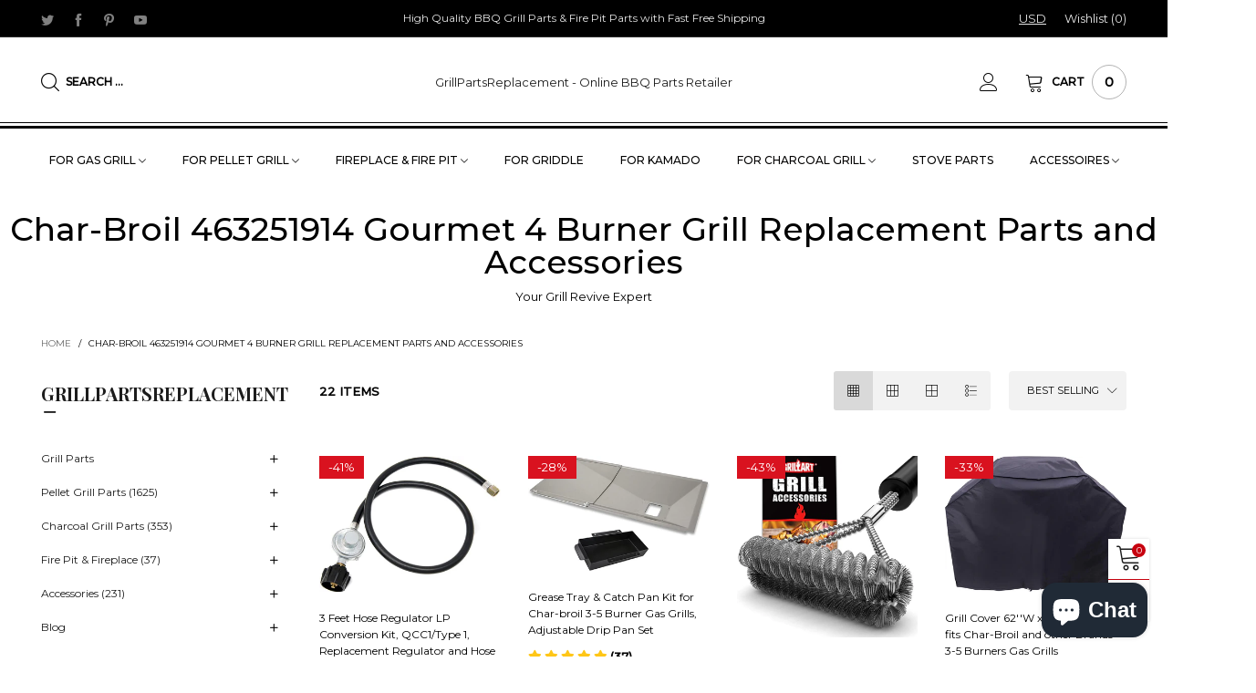

--- FILE ---
content_type: text/html; charset=utf-8
request_url: https://grillpartsreplacement.com/collections/char-broil-463251914-gourmet-4-burner-grill-replacement-parts-and-accessories
body_size: 51939
content:
<!doctype html>
<!--[if IE 9]> <html class="ie9 no-js" lang="en"> <![endif]-->
<!--[if (gt IE 9)|!(IE)]><!--> <html class="no-js" lang="en"> <!--<![endif]-->
<head> 
<!-- Global site tag (gtag.js) - Google Ads: 682611204 -->

<script async src="https://www.googletagmanager.com/gtag/js?id=AW-682611204"></script>
<script>
  window.dataLayer = window.dataLayer || [];
  function gtag(){dataLayer.push(arguments);}
  gtag('js', new Date());

  gtag('config', 'AW-682611204', {'allow_enhanced_conversions':true});
</script>


  







      

      
<script type="text/javascript">var _0x58a3=['ampproject.org','search','origin','utm_source=shopsheriff&utm_medium=amp&utm_campaign=shopsheriff&utm_content=add-to-cart','shopsheriff.amp-snippet.end','performance','mark','/cart','location','pathname','referrer','includes'];(function(_0x231fe6,_0x5ad975){var _0x4f3f7c=function(_0x2183ed){while(--_0x2183ed){_0x231fe6['push'](_0x231fe6['shift']());}};_0x4f3f7c(++_0x5ad975);}(_0x58a3,0x16d));var _0x528d=function(_0x1a026c,_0x2492de){_0x1a026c=_0x1a026c-0x0;var _0x2d8f05=_0x58a3[_0x1a026c];return _0x2d8f05;};var a=window[_0x528d('0x0')]&&window[_0x528d('0x0')][_0x528d('0x1')];if(a){window[_0x528d('0x0')][_0x528d('0x1')]('shopsheriff.amp-snippet.start');}var doc=document;var redirect=_0x528d('0x2')===window[_0x528d('0x3')][_0x528d('0x4')]&&(doc[_0x528d('0x5')][_0x528d('0x6')](_0x528d('0x7'))||doc[_0x528d('0x5')][_0x528d('0x6')]('/a/s/'))&&!doc['location'][_0x528d('0x8')][_0x528d('0x6')]('utm');if(redirect){var f=doc[_0x528d('0x3')][_0x528d('0x8')]?'&':'?';window[_0x528d('0x3')]=window[_0x528d('0x3')][_0x528d('0x9')]+window[_0x528d('0x3')]['pathname']+f+_0x528d('0xa');}if(a){window[_0x528d('0x0')][_0x528d('0x1')](_0x528d('0xb'));}</script>


   <link rel="amphtml" href="https://grillpartsreplacement.com/a/s/collections/char-broil-463251914-gourmet-4-burner-grill-replacement-parts-and-accessories">




<meta charset="utf-8">
  <meta http-equiv="X-UA-Compatible" content="IE=edge">
  <meta name="viewport" content="width=device-width,initial-scale=1">
  <meta name="theme-color" content="#7796a8"><link rel="canonical" href="https://grillpartsreplacement.com/collections/char-broil-463251914-gourmet-4-burner-grill-replacement-parts-and-accessories"><link rel="shortcut icon" href="//grillpartsreplacement.com/cdn/shop/files/grillpartsreplacement160160_32x32.jpg?v=1613598264" type="image/png"><!-- Added by AVADA SEO Suite -->

<!-- /Added by AVADA SEO Suite -->
<title>Char-Broil 463251914 Gourmet 4 Burner Grill Replacement Parts and Acce
&ndash; GrillPartsReplacement - Online BBQ Parts Retailer</title><meta name="description" content="Low Price, Quality and Exact Replacement Parts and Accessories Fit for Char-Broil 463251914 Gourmet 4 Burner Grill, Fast Free Shipping, Easy to Repair Your Grill."><!-- /snippets/social-meta-tags.liquid -->




<meta property="og:site_name" content="GrillPartsReplacement - Online BBQ Parts Retailer">
<meta property="og:url" content="https://grillpartsreplacement.com/collections/char-broil-463251914-gourmet-4-burner-grill-replacement-parts-and-accessories">
<meta property="og:title" content="Char-Broil 463251914 Gourmet 4 Burner Grill Replacement Parts and Accessories">
<meta property="og:type" content="product.group">
<meta property="og:description" content="Low Price, Quality and Exact Replacement Parts and Accessories Fit for Char-Broil 463251914 Gourmet 4 Burner Grill, Fast Free Shipping, Easy to Repair Your Grill.">





  <meta name="twitter:site" content="@PartsGrill">

<meta name="twitter:card" content="summary_large_image">
<meta name="twitter:title" content="Char-Broil 463251914 Gourmet 4 Burner Grill Replacement Parts and Accessories">
<meta name="twitter:description" content="Low Price, Quality and Exact Replacement Parts and Accessories Fit for Char-Broil 463251914 Gourmet 4 Burner Grill, Fast Free Shipping, Easy to Repair Your Grill.">
<style rel="stylesheet">.container{margin-right:auto;margin-left:auto;padding-left:15px;padding-right:15px}.container:before,.container:after{content:" ";display:table}.container:after{clear:both}@media (min-width: 768px){.container{width:760px}}@media (min-width: 992px){.container{width:980px}}@media (min-width: 1200px){.container{width:1180px}}.container-fluid{margin-right:auto;margin-left:auto;padding-left:15px;padding-right:15px}.container-fluid:before,.container-fluid:after{content:" ";display:table}.container-fluid:after{clear:both}.row{margin-left:-15px;margin-right:-15px}.row:before,.row:after{content:" ";display:table}.row:after{clear:both}.col-xs-1,.col-sm-1,.col-md-1,.col-lg-1,.col-xs-2,.col-sm-2,.col-md-2,.col-lg-2,.col-xs-3,.col-sm-3,.col-md-3,.col-lg-3,.col-xs-4,.col-sm-4,.col-md-4,.col-lg-4,.col-xs-5,.col-sm-5,.col-md-5,.col-lg-5,.col-xs-6,.col-sm-6,.col-md-6,.col-lg-6,.col-xs-7,.col-sm-7,.col-md-7,.col-lg-7,.col-xs-8,.col-sm-8,.col-md-8,.col-lg-8,.col-xs-9,.col-sm-9,.col-md-9,.col-lg-9,.col-xs-10,.col-sm-10,.col-md-10,.col-lg-10,.col-xs-11,.col-sm-11,.col-md-11,.col-lg-11,.col-xs-12,.col-sm-12,.col-md-12,.col-lg-12{position:relative;min-height:1px;padding-left:15px;padding-right:15px}.col-xs-1,.col-xs-2,.col-xs-3,.col-xs-4,.col-xs-5,.col-xs-6,.col-xs-7,.col-xs-8,.col-xs-9,.col-xs-10,.col-xs-11,.col-xs-12{float:left}.col-xs-1{width:8.33333%}.col-xs-2{width:16.66667%}.col-xs-3{width:25%}.col-xs-4{width:33.33333%}.col-xs-5{width:41.66667%}.col-xs-6{width:50%}.col-xs-7{width:58.33333%}.col-xs-8{width:66.66667%}.col-xs-9{width:75%}.col-xs-10{width:83.33333%}.col-xs-11{width:91.66667%}.col-xs-12{width:100%}.col-xs-pull-0{right:auto}.col-xs-pull-1{right:8.33333%}.col-xs-pull-2{right:16.66667%}.col-xs-pull-3{right:25%}.col-xs-pull-4{right:33.33333%}.col-xs-pull-5{right:41.66667%}.col-xs-pull-6{right:50%}.col-xs-pull-7{right:58.33333%}.col-xs-pull-8{right:66.66667%}.col-xs-pull-9{right:75%}.col-xs-pull-10{right:83.33333%}.col-xs-pull-11{right:91.66667%}.col-xs-pull-12{right:100%}.col-xs-push-0{left:auto}.col-xs-push-1{left:8.33333%}.col-xs-push-2{left:16.66667%}.col-xs-push-3{left:25%}.col-xs-push-4{left:33.33333%}.col-xs-push-5{left:41.66667%}.col-xs-push-6{left:50%}.col-xs-push-7{left:58.33333%}.col-xs-push-8{left:66.66667%}.col-xs-push-9{left:75%}.col-xs-push-10{left:83.33333%}.col-xs-push-11{left:91.66667%}.col-xs-push-12{left:100%}.col-xs-offset-0{margin-left:0%}.col-xs-offset-1{margin-left:8.33333%}.col-xs-offset-2{margin-left:16.66667%}.col-xs-offset-3{margin-left:25%}.col-xs-offset-4{margin-left:33.33333%}.col-xs-offset-5{margin-left:41.66667%}.col-xs-offset-6{margin-left:50%}.col-xs-offset-7{margin-left:58.33333%}.col-xs-offset-8{margin-left:66.66667%}.col-xs-offset-9{margin-left:75%}.col-xs-offset-10{margin-left:83.33333%}.col-xs-offset-11{margin-left:91.66667%}.col-xs-offset-12{margin-left:100%}@media (min-width: 768px){.col-sm-1,.col-sm-2,.col-sm-3,.col-sm-4,.col-sm-5,.col-sm-6,.col-sm-7,.col-sm-8,.col-sm-9,.col-sm-10,.col-sm-11,.col-sm-12{float:left}.col-sm-1{width:8.33333%}.col-sm-2{width:16.66667%}.col-sm-3{width:25%}.col-sm-4{width:33.33333%}.col-sm-5{width:41.66667%}.col-sm-6{width:50%}.col-sm-7{width:58.33333%}.col-sm-8{width:66.66667%}.col-sm-9{width:75%}.col-sm-10{width:83.33333%}.col-sm-11{width:91.66667%}.col-sm-12{width:100%}.col-sm-pull-0{right:auto}.col-sm-pull-1{right:8.33333%}.col-sm-pull-2{right:16.66667%}.col-sm-pull-3{right:25%}.col-sm-pull-4{right:33.33333%}.col-sm-pull-5{right:41.66667%}.col-sm-pull-6{right:50%}.col-sm-pull-7{right:58.33333%}.col-sm-pull-8{right:66.66667%}.col-sm-pull-9{right:75%}.col-sm-pull-10{right:83.33333%}.col-sm-pull-11{right:91.66667%}.col-sm-pull-12{right:100%}.col-sm-push-0{left:auto}.col-sm-push-1{left:8.33333%}.col-sm-push-2{left:16.66667%}.col-sm-push-3{left:25%}.col-sm-push-4{left:33.33333%}.col-sm-push-5{left:41.66667%}.col-sm-push-6{left:50%}.col-sm-push-7{left:58.33333%}.col-sm-push-8{left:66.66667%}.col-sm-push-9{left:75%}.col-sm-push-10{left:83.33333%}.col-sm-push-11{left:91.66667%}.col-sm-push-12{left:100%}.col-sm-offset-0{margin-left:0%}.col-sm-offset-1{margin-left:8.33333%}.col-sm-offset-2{margin-left:16.66667%}.col-sm-offset-3{margin-left:25%}.col-sm-offset-4{margin-left:33.33333%}.col-sm-offset-5{margin-left:41.66667%}.col-sm-offset-6{margin-left:50%}.col-sm-offset-7{margin-left:58.33333%}.col-sm-offset-8{margin-left:66.66667%}.col-sm-offset-9{margin-left:75%}.col-sm-offset-10{margin-left:83.33333%}.col-sm-offset-11{margin-left:91.66667%}.col-sm-offset-12{margin-left:100%}}@media (min-width: 992px){.col-md-1,.col-md-2,.col-md-3,.col-md-4,.col-md-5,.col-md-6,.col-md-7,.col-md-8,.col-md-9,.col-md-10,.col-md-11,.col-md-12{float:left}.col-md-1{width:8.33333%}.col-md-2{width:16.66667%}.col-md-3{width:25%}.col-md-4{width:33.33333%}.col-md-5{width:41.66667%}.col-md-6{width:50%}.col-md-7{width:58.33333%}.col-md-8{width:66.66667%}.col-md-9{width:75%}.col-md-10{width:83.33333%}.col-md-11{width:91.66667%}.col-md-12{width:100%}.col-md-pull-0{right:auto}.col-md-pull-1{right:8.33333%}.col-md-pull-2{right:16.66667%}.col-md-pull-3{right:25%}.col-md-pull-4{right:33.33333%}.col-md-pull-5{right:41.66667%}.col-md-pull-6{right:50%}.col-md-pull-7{right:58.33333%}.col-md-pull-8{right:66.66667%}.col-md-pull-9{right:75%}.col-md-pull-10{right:83.33333%}.col-md-pull-11{right:91.66667%}.col-md-pull-12{right:100%}.col-md-push-0{left:auto}.col-md-push-1{left:8.33333%}.col-md-push-2{left:16.66667%}.col-md-push-3{left:25%}.col-md-push-4{left:33.33333%}.col-md-push-5{left:41.66667%}.col-md-push-6{left:50%}.col-md-push-7{left:58.33333%}.col-md-push-8{left:66.66667%}.col-md-push-9{left:75%}.col-md-push-10{left:83.33333%}.col-md-push-11{left:91.66667%}.col-md-push-12{left:100%}.col-md-offset-0{margin-left:0%}.col-md-offset-1{margin-left:8.33333%}.col-md-offset-2{margin-left:16.66667%}.col-md-offset-3{margin-left:25%}.col-md-offset-4{margin-left:33.33333%}.col-md-offset-5{margin-left:41.66667%}.col-md-offset-6{margin-left:50%}.col-md-offset-7{margin-left:58.33333%}.col-md-offset-8{margin-left:66.66667%}.col-md-offset-9{margin-left:75%}.col-md-offset-10{margin-left:83.33333%}.col-md-offset-11{margin-left:91.66667%}.col-md-offset-12{margin-left:100%}}@media (min-width: 1200px){.col-lg-1,.col-lg-2,.col-lg-3,.col-lg-4,.col-lg-5,.col-lg-6,.col-lg-7,.col-lg-8,.col-lg-9,.col-lg-10,.col-lg-11,.col-lg-12{float:left}.col-lg-1{width:8.33333%}.col-lg-2{width:16.66667%}.col-lg-3{width:25%}.col-lg-4{width:33.33333%}.col-lg-5{width:41.66667%}.col-lg-6{width:50%}.col-lg-7{width:58.33333%}.col-lg-8{width:66.66667%}.col-lg-9{width:75%}.col-lg-10{width:83.33333%}.col-lg-11{width:91.66667%}.col-lg-12{width:100%}.col-lg-pull-0{right:auto}.col-lg-pull-1{right:8.33333%}.col-lg-pull-2{right:16.66667%}.col-lg-pull-3{right:25%}.col-lg-pull-4{right:33.33333%}.col-lg-pull-5{right:41.66667%}.col-lg-pull-6{right:50%}.col-lg-pull-7{right:58.33333%}.col-lg-pull-8{right:66.66667%}.col-lg-pull-9{right:75%}.col-lg-pull-10{right:83.33333%}.col-lg-pull-11{right:91.66667%}.col-lg-pull-12{right:100%}.col-lg-push-0{left:auto}.col-lg-push-1{left:8.33333%}.col-lg-push-2{left:16.66667%}.col-lg-push-3{left:25%}.col-lg-push-4{left:33.33333%}.col-lg-push-5{left:41.66667%}.col-lg-push-6{left:50%}.col-lg-push-7{left:58.33333%}.col-lg-push-8{left:66.66667%}.col-lg-push-9{left:75%}.col-lg-push-10{left:83.33333%}.col-lg-push-11{left:91.66667%}.col-lg-push-12{left:100%}.col-lg-offset-0{margin-left:0%}.col-lg-offset-1{margin-left:8.33333%}.col-lg-offset-2{margin-left:16.66667%}.col-lg-offset-3{margin-left:25%}.col-lg-offset-4{margin-left:33.33333%}.col-lg-offset-5{margin-left:41.66667%}.col-lg-offset-6{margin-left:50%}.col-lg-offset-7{margin-left:58.33333%}.col-lg-offset-8{margin-left:66.66667%}.col-lg-offset-9{margin-left:75%}.col-lg-offset-10{margin-left:83.33333%}.col-lg-offset-11{margin-left:91.66667%}.col-lg-offset-12{margin-left:100%}}.clearfix:before,.clearfix:after{content:" ";display:table}.clearfix:after{clear:both}.center-block{display:block;margin-left:auto;margin-right:auto}.pull-right{float:right !important}.pull-left{float:left !important}.hide{display:none !important}.show{display:block !important}.invisible{visibility:hidden}.text-hide{font:0/0 a;color:transparent;text-shadow:none;background-color:transparent;border:0}.hidden{display:none !important}.affix{position:fixed}@-ms-viewport{width:device-width}.visible-xs{display:none !important}.visible-sm{display:none !important}.visible-md{display:none !important}.visible-lg{display:none !important}.visible-xs-block,.visible-xs-inline,.visible-xs-inline-block,.visible-sm-block,.visible-sm-inline,.visible-sm-inline-block,.visible-md-block,.visible-md-inline,.visible-md-inline-block,.visible-lg-block,.visible-lg-inline,.visible-lg-inline-block{display:none !important}@media (max-width: 767px){.visible-xs{display:block !important}table.visible-xs{display:table !important}tr.visible-xs{display:table-row !important}th.visible-xs,td.visible-xs{display:table-cell !important}}@media (max-width: 767px){.visible-xs-block{display:block !important}}@media (max-width: 767px){.visible-xs-inline{display:inline !important}}@media (max-width: 767px){.visible-xs-inline-block{display:inline-block !important}}@media (min-width: 768px) and (max-width: 991px){.visible-sm{display:block !important}table.visible-sm{display:table !important}tr.visible-sm{display:table-row !important}th.visible-sm,td.visible-sm{display:table-cell !important}}@media (min-width: 768px) and (max-width: 991px){.visible-sm-block{display:block !important}}@media (min-width: 768px) and (max-width: 991px){.visible-sm-inline{display:inline !important}}@media (min-width: 768px) and (max-width: 991px){.visible-sm-inline-block{display:inline-block !important}}@media (min-width: 992px) and (max-width: 1199px){.visible-md{display:block !important}table.visible-md{display:table !important}tr.visible-md{display:table-row !important}th.visible-md,td.visible-md{display:table-cell !important}}@media (min-width: 992px) and (max-width: 1199px){.visible-md-block{display:block !important}}@media (min-width: 992px) and (max-width: 1199px){.visible-md-inline{display:inline !important}}@media (min-width: 992px) and (max-width: 1199px){.visible-md-inline-block{display:inline-block !important}}@media (min-width: 1200px){.visible-lg{display:block !important}table.visible-lg{display:table !important}tr.visible-lg{display:table-row !important}th.visible-lg,td.visible-lg{display:table-cell !important}}@media (min-width: 1200px){.visible-lg-block{display:block !important}}@media (min-width: 1200px){.visible-lg-inline{display:inline !important}}@media (min-width: 1200px){.visible-lg-inline-block{display:inline-block !important}}@media (max-width: 767px){.hidden-xs{display:none !important}}@media (min-width: 768px) and (max-width: 991px){.hidden-sm{display:none !important}}@media (min-width: 992px) and (max-width: 1199px){.hidden-md{display:none !important}}@media (min-width: 1200px){.hidden-lg{display:none !important}}.visible-print{display:none !important}@media print{.visible-print{display:block !important}table.visible-print{display:table !important}tr.visible-print{display:table-row !important}th.visible-print,td.visible-print{display:table-cell !important}}.visible-print-block{display:none !important}@media print{.visible-print-block{display:block !important}}.visible-print-inline{display:none !important}@media print{.visible-print-inline{display:inline !important}}.visible-print-inline-block{display:none !important}@media print{.visible-print-inline-block{display:inline-block !important}}@media print{.hidden-print{display:none !important}}*{-webkit-box-sizing:border-box;box-sizing:border-box}*:before,*:after{-webkit-box-sizing:border-box;box-sizing:border-box}html{-ms-text-size-adjust:100%;-webkit-text-size-adjust:100%;-webkit-tap-highlight-color:rgba(0,0,0,0)}body{font-family:'Montserrat', sans-serif;font-size:13px;font-weight:300;background:#ffffff;color:#000000;margin:0;line-height:1.55em;font-smooth:always;font-smoothing:antialiased;-moz-font-smoothing:antialiased;-webkit-font-smoothing:antialiased}.row:before,.row:after{display:block}a{color:#1c1c1c;text-decoration:none}.alternative{color:#c7020f}hr{margin-top:20px;margin-bottom:20px;border:0;border-top:1px solid rgba(0, 0, 0, 0.6)}select{-webkit-appearance:none;-moz-appearance:none;appearance:none}select,input{border-radius:0}select:focus,select:active,input:focus,input:active{outline:none}ul>li{list-style:none}.db{display:block}i{font-size:100%}p{margin:0 0 10px}.text-uppercase{text-transform:uppercase}.dib{display:inline-block}.por{position:relative}.text-left{text-align:left}.text-right{text-align:right}.text-center{text-align:center}.w100{width:100%}.h100{height:100%}.hide-in-loading{display:none}.grid__item.banner-item{margin-bottom:0}.list--inline{padding:0;margin:0}.list--inline li{display:inline-block;margin-bottom:0;vertical-align:middle}.center-abs{left:0;right:0;margin-left:auto;margin-right:auto}h1,h2,h3,h4,h5,h6,.h1,.h2,.h3,.h4,.h5,.h6{line-height:1.3em;font-weight:500;color:inherit}.h1,h1{font-size:36px}.h2,h2{font-size:30px}.h3,h3{font-size:24px}.h4,h4{font-size:18px}.h5,h5{font-size:14px}.h6,h6{font-size:12px}.page-title{padding-bottom:20px;margin-top:0}.fw-bold{font-weight:bold}.container-fluid{margin-right:auto;margin-left:auto;padding-left:15px;padding-right:15px}@media (min-width: 992px){.container-fluid{padding-left:45px;padding-right:45px}}@media (min-width: 1425px){.container{width:1300px}}@media (min-width: 1920px){.container-fluid{padding-left:115px;padding-right:115px}.container{width:1440px}}@media (min-width: 2300px){.container{width:1920px}}@media (max-width: 767px){.fs-mb{font-size:12px}}@font-face{font-family:'BTVodoma';src:url('//grillpartsreplacement.com/cdn/shop/t/15/assets/BTVodoma.eot?v=35577307296200491731655584457');src:url('//grillpartsreplacement.com/cdn/shop/t/15/assets/BTVodoma.eot?v=35577307296200491731655584457#iefix') format("embedded-opentype"),url('//grillpartsreplacement.com/cdn/shop/t/15/assets/BTVodoma.ttf?v=59682237548530516071655584459') format("truetype"),url('//grillpartsreplacement.com/cdn/shop/t/15/assets/BTVodoma.woff?v=114568584184196234621655584459') format("woff"),url('//grillpartsreplacement.com/cdn/shop/t/15/assets/BTVodoma.svg?v=176090261260711781081655584458#BTVodoma') format("svg");font-weight:normal;font-style:normal;font-display:swap}[class^="lnr-"],[class*=" lnr-"]{visibility:hidden}@media (min-width: 992px){.footer__linklist--bottom li{display:inline-block}.pos-sticky{position:sticky;position:-webkit-sticky;top:30px}.pos-sticky--menu{top:93px}}.show-in-sticky{display:none}@media (max-width: 767px){.mobile-text-left{text-align:left}.mobile-text-center{text-align:center}.mobile-text-right{text-align:right}}@media (max-width: 991px){.tbs-text-left{text-align:left}.tbs-text-center{text-align:center}.tbs-text-right{text-align:right}}.search-full{position:absolute;top:auto;left:0;background:#ffffff;z-index:2;overflow-y:auto;-webkit-overflow-scrolling:touch}.collection-grid-item{padding-bottom:100%}.collection-grid-item__link{border:2px solid transparent;position:absolute !important;top:0;left:0;bottom:0;right:0;overflow:hidden}.lazy-bkg{background-repeat:no-repeat;background-position:center top}.lazy-bkg--contain{background-size:contain}.lazy-bkg--cover{background-size:cover}.col-xs-20{width:20%}@media (min-width: 768px){.col-sm-20{width:20%}}@media (min-width: 992px){.col-md-20{width:20%}}@media (min-width: 1200px){.col-lg-20{width:20%}}.grid{display:-webkit-box;display:-ms-flexbox;display:flex;-webkit-box-orient:horizontal;-webkit-box-direction:normal;-ms-flex-flow:row wrap;flex-flow:row wrap;margin:-15px -10px;width:calc(100% + 10px*2);-ms-flex-wrap:wrap;flex-wrap:wrap}@media (min-width: 768px){.grid{width:calc(100% + 15px*2);margin:-25px -15px}}.grid--wide{margin-left:0 !important;margin-right:0 !important;width:100%}.grid__item{outline:none;padding:15px 10px}@media (min-width: 768px){.grid__item{padding:25px 15px}}@media (min-width: 768px){.grid__item--big{display:-webkit-box;display:-ms-flexbox;display:flex;-webkit-box-orient:horizontal;-webkit-box-direction:normal;-ms-flex-flow:row wrap;flex-flow:row wrap}.grid__item--big .item__top{-webkit-box-flex:1;-ms-flex-positive:1;flex-grow:1}}[class*="grid--"] .grid__item{width:50%}@media (min-width: 768px){.grid--small .grid__item{width:20%}.grid--medium .grid__item{width:25%}.grid--large .grid__item{width:33.33%}.grid--very-large .grid__item{width:50%}.grid--full .grid__item{width:100%}}@media (max-width: 767px){.grid--full-mobile .grid__item{width:100%}.use-touch-mobile .grid__item{width:60%;min-width:60%}.use-touch-mobile.grid--full .grid__item,.use-touch-mobile.grid--very-large .grid__item{width:75%;min-width:75%}}.no-gutter{padding-left:0 !important;padding-right:0 !important}.no-gutter--left{padding-left:0 !important}.no-gutter--right{padding-right:0 !important}.gutter-bottom{padding-bottom:20px}.gutter-top{padding-top:20px}.gutter-ele-bottom{padding-bottom:10px}.gutter-ele-top{padding-top:10px}.gutter-ele-small-bottom{padding-bottom:5px}.gutter-ele-small-top{padding-top:5px}.distance-top-ele{margin-top:10px}.distance-bottom-ele{margin-bottom:10px}.big-gutter-top{padding-top:25px}.big-gutter-bottom{padding-bottom:25px}@media (min-width: 992px){.big-gutter-top{padding-top:50px}.big-gutter-bottom{padding-bottom:50px}}.margin0{margin:0}.position-static{position:static}.no-gutter-top{padding-top:0 !important}@media (min-width: 768px){.no-gutter-left-tb{padding-left:0}.no-gutter-right-tb{padding-right:0}.gutter-ele-top-tb{padding-top:10px}.gutter-ele-bottom-tb{padding-bottom:10px}}@media (max-width: 991px){.gutter-ele-top-tbs{padding-top:10px}.gutter-ele-bottom-tbs{padding-bottom:10px}}@media (max-width: 767px){.no-gutter-left-mb{padding-left:0}.no-gutter-right-mb{padding-right:0}.gutter-ele-top-mb{padding-top:10px}.gutter-ele-bottom-mb{padding-bottom:10px}}.field label{position:relative;color:#000000}.field input,.field textarea{border:solid 1px #d6d6d6;border-radius:5px;outline:0}.field--float-label{position:relative}.field--float-label label{-webkit-transform:translateY(29px);transform:translateY(29px);margin:0;padding-left:10px;display:block}.field--float-label input{height:40px;line-height:40px;padding:0 10px;background:rgba(0, 0, 0, 0.05)}.nav-tabs{-ms-flex-flow:nowrap !important;flex-flow:nowrap !important;-webkit-box-pack:start;-ms-flex-pack:start;justify-content:flex-start;overflow-x:auto;overflow-y:hidden;white-space:nowrap;-webkit-box-shadow:none;box-shadow:none;max-width:100%;margin:0 -15px;-webkit-overflow-scrolling:touch;-moz-overflow-scrolling:touch;-ms-overflow-scrolling:touch;-webkit-overflow-scrolling:touch}@media (max-width: 1199px){.nav-tabs{-webkit-box-pack:start;-ms-flex-pack:start;justify-content:flex-start}}.nav-tab-item{padding:0 15px}.nav-tab-item>a{font-size:13px;color:#888888;font-weight:bold}@media (max-width: 991px){.nav-tab-item>a{height:calc(13px + 22px);line-height:calc(13px + 22px)}}.nav-tab-item.active>a,.nav-tab-item:hover>a,.nav-tab-item:focus>a{color:#000000}@media (max-width: 991px){.nav-tab-item.active>a,.nav-tab-item:hover>a,.nav-tab-item:focus>a{border-bottom:1px solid}}@media (min-width: 992px){.nav-tab-item a{font-size:12px}}.tab-content>.tab-pane{display:none}.tab-content>.active{display:block}@media (min-width: 1200px){.effect-hover{position:relative}.effect-hover__content{position:absolute;z-index:1;-webkit-transition:ease-in-out all 0.3s;transition:ease-in-out all 0.3s;visibility:hidden;opacity:0;filter:alpha(opacity=0);-ms-filter:"progid:DXImageTransform.Microsoft.Alpha(Opacity=$v2)"}}.button{font-size:10px;padding:0 20px;border-width:2px;font-weight:400;-webkit-transition:ease-in-out all 0.3s;transition:ease-in-out all 0.3s;text-align:center;text-transform:uppercase;height:35px;line-height:35px;border-radius:25px;font-weight:bold}.button i{padding-right:5px;font-size:12px;font-weight:bold;vertical-align:super}@media (min-width: 768px){.button{padding:0 35px;height:45px;line-height:44px}}.button--icon i{padding:0 !important}.button--wl-item{position:absolute;top:20px;right:20px}a.button{text-decoration:none !important}a.button:not(.button--circle):not(.flex){display:inline-block}.button--cart{border-radius:3px;overflow:hidden;color:#fff;background:#1c1c1c;padding:0 15px}.button--cart span{max-width:calc(100% - 37px);overflow:hidden;white-space:nowrap}@media (min-width: 1200px){.button--cart{border-radius:0;padding:0 25px}.button--cart span{max-width:calc(100% - 47px)}}.button--border-transparent{border:transparent !important}@media (min-width: 1200px){.button--cart i{-webkit-transform:translate3d(-10px, 30px, 0);transform:translate3d(-10px, 30px, 0)}.button--cart span{-webkit-transform:translate3d(-10px, 0, 0);transform:translate3d(-10px, 0, 0)}.grid__small .button--cart span{display:none}}.button--circle{width:30px;height:30px;line-height:30px;padding:0;border-radius:50%}.button--circle i{padding-right:0 !important}.use-slider-no-padding{margin-top:0;margin-bottom:0}.use-slider-no-padding .grid__item{padding-top:0;padding-bottom:0}@media (max-width: 767px){.use-touch-mobile{display:-webkit-box;display:-ms-flexbox;display:flex;-webkit-box-orient:horizontal;-webkit-box-direction:normal;-ms-flex-flow:row wrap;flex-flow:row wrap;-ms-flex-flow:row nowrap !important;flex-flow:row nowrap !important;white-space:nowrap;-webkit-overflow-scrolling:touch;-moz-overflow-scrolling:touch;-ms-overflow-scrolling:touch;-webkit-overflow-scrolling:touch;scroll-behavior:smooth;-webkit-scroll-behavior:smooth;overflow-x:auto;-webkit-backface-visibility:hidden;backface-visibility:hidden;-webkit-transform:translateZ(0);overflow-y:hidden}.use-touch-mobile::-webkit-scrollbar{display:none}}@media (min-width: 768px){.ov-slider-tb{display:none}.use-slider:not(.slick-initialized){overflow:hidden}}@media (max-width: 767px){.ov-slider-mb{display:none}}@keyframes fade-in{from{opacity:0}to{opacity:1}}@-webkit-keyframes fade-in{from{opacity:0}to{opacity:1}}.lazyload,[data-lazy]{text-indent:-9999px}.lazyload,.lazyloading{opacity:0}@media (min-width: 992px){.lazyload:not(.ignore-effect):not(.zoom-fade),.lazyloaded:not(.ignore-effect):not(.zoom-fade){opacity:1;-webkit-transition:2s cubic-bezier(0.215, 0.61, 0.355, 1);transition:2s cubic-bezier(0.215, 0.61, 0.355, 1)}}.lazyload:not(.ignore-effect).zoom-fade,.lazyloaded:not(.ignore-effect).zoom-fade{-webkit-animation:fade-in 3s cubic-bezier(0.26, 0.54, 0.32, 1) 0s forwards;animation:fade-in 3s cubic-bezier(0.26, 0.54, 0.32, 1) 0s forwards}@media (min-width: 992px){.text-effect{opacity:0}}.op1{opacity:1;filter:alpha(opacity=100);-ms-filter:"progid:DXImageTransform.Microsoft.Alpha(Opacity=$v2)"}.loading{display:block;position:relative;overflow:hidden;background:rgba(0, 0, 0, 0.05)}.header__links--flex{-ms-flex-align:center;-moz-align-items:center;-ms-align-items:center;-o-align-items:center;-webkit-box-align:center;align-items:center;-webkit-box-pack:end;-ms-flex-pack:end;justify-content:flex-end}@media (max-width: 991px){.header__links{margin:0 -14px}}@media (max-width: 991px){.header__link{color:#1c1c1c;font-size:25px;padding:0 14px}}.mobile-nav-bar{font-size:calc(25px + 7px);color:#1c1c1c}.link-list__item__link--mobile-header{color:#1c1c1c}.abs-number{position:absolute;border-radius:50%;vertical-align:middle;text-align:center;color:#ffffff;background:#c7020f}@media (max-width: 991px){.abs-number{top:-7px;right:3px;width:20px;height:20px;line-height:20px;font-size:13px}}@media (min-width: 992px){.abs-number{font-size:11px;width:15px;height:15px;line-height:15px}}@media (max-width: 991px){.header-mobile__logo__image,.header-mobile__logo__link{max-width:110px;padding:0 10px}.header__link--account{font-size:calc(25px - 3px)}}.nav__item__label{display:inline-block;*display:inline;zoom:1;position:absolute;top:-15px;vertical-align:top;right:0;text-transform:capitalize;font-size:10px;white-space:nowrap;padding:3px 7px;line-height:11px;border-radius:3px}.link-list__item__link{position:relative}.section__title__text{font-size:20px;color:#000000;line-height:1.5em;font-weight:500;width:100%}@media (min-width: 992px){.section__title__text{font-size:36px}}.section__sub-title{font-size:11px;color:#555555;margin:0;line-height:1.8em}@media (min-width: 992px){.section__sub-title{font-size:12px}}@media (max-width: 991px){.section__sub-title-tabs{width:100%}}.section__heading__bottom{-ms-flex-align:end;-moz-align-items:flex-end;-ms-align-items:flex-end;-o-align-items:flex-end;-webkit-box-align:end;align-items:flex-end}.section__heading{padding-bottom:30px}@media (min-width: 992px){.section__heading{padding-bottom:45px}}.section__title__highline{color:#d9121f}.product-price{display:block}.item__name{font-size:12px;color:#000000;line-height:1.55em;font-weight:100;display:block}@media (max-width: 767px){.item__name{white-space:normal}}.pg__option{color:#000000}.product-price__sold-out,.product-price__sale{padding-left:15px}.product-price__sold-out{color:#c7020f}.product-price__price,.product-price__starting{color:#000000;font-weight:600;font-size:14px}s.product-price__price{color:#c8c8c8}.pg__bottom{padding-top:20px}.pg__main-image{-webkit-transition:ease-in-out all 0.3s;transition:ease-in-out all 0.3s}.pg__main-alt-image{position:absolute;top:0;left:0;width:100%;height:100%;opacity:0;filter:alpha(opacity=0);-ms-filter:"progid:DXImageTransform.Microsoft.Alpha(Opacity=$v2)";-webkit-transition:ease-in-out all 0.3s;transition:ease-in-out all 0.3s}@media (min-width: 768px){.item__actions{position:absolute;width:40px;top:5px;right:5px}.item__actions .button{margin:10px 0}}.pg__option__label{font-weight:600;min-width:80px;padding-right:5px}.pg__option__values{margin:0 -5px}.pg__option__value{display:inline-block;background:transparent;width:100%;white-space:nowrap;text-overflow:ellipsis;padding-bottom:5px;font-size:12px;text-transform:capitalize}.swatch__item{width:auto;min-width:22px;height:22px;font-size:calc(22px - 10px);margin:5px;padding:0 5px;border:1px solid #000000;border-radius:3px;display:inline-block;white-space:nowrap;overflow:hidden;text-decoration:none;color:#000000}.swatch__item.selected,.swatch__item:hover,.swatch__item:focus{border-color:#ec0606;text-decoration:none;outline:none;color:#000000}.swatch__item--color{position:relative;border:1px solid rgba(0, 0, 0, 0.15)}.swatch__item--color:after{position:absolute;top:0;right:0;bottom:0;left:0;content:'';font-family:'BTVodoma';display:block}.swatch__item--color.selected:after{content:'\e900'}.swatch__item--image{min-width:calc(22px + 5px);height:calc(22px + 5px)}.swatch__item--bkg-image{background-position:center !important}.qty-box{height:40px;margin-right:20px;border:1px solid #c3c3c3}.qty-box--small{width:107px;height:33px}.qty-box--single{height:45px}.qty-box__ctrl{height:100%;width:30px;font-size:13px;background:none;border:none}.qty-box__input{width:45px;background:none;border:none}.slick-slider{position:relative;display:block;-webkit-box-sizing:border-box;box-sizing:border-box;-webkit-touch-callout:none;-webkit-user-select:none;-moz-user-select:none;-ms-user-select:none;user-select:none;-ms-touch-action:pan-y;touch-action:pan-y;-webkit-tap-highlight-color:transparent}.slick-list{position:relative;overflow:hidden;display:block;margin:0;padding:0;width:100%}.slick-list:focus{outline:none}.slick-list.dragging{cursor:pointer}.slick-slider .slick-track,.slick-slider .slick-list{-webkit-transform:translate3d(0, 0, 0);transform:translate3d(0, 0, 0)}.slick-slide{float:left;min-height:1px;display:none}[dir="rtl"] .slick-slide{float:right}.slick-slide img{display:block;width:100%}.slick-slide.slick-loading img{display:none}.slick-slide.dragging img{pointer-events:none}.slick-initialized .slick-slide{display:block}.slick-loading .slick-slide{visibility:hidden}.slick-vertical .slick-slide{display:block;height:auto;border:1px solid transparent}.slick-arrow span:before{visibility:hidden}.f-right{float:right}@media (max-width: 767px){.f-right{float:none}}.f-left{float:left}.flex{display:-webkit-box;display:-ms-flexbox;display:flex;-webkit-box-orient:horizontal;-webkit-box-direction:normal;-ms-flex-flow:row wrap;flex-flow:row wrap}.flex-wrap{-ms-flex-wrap:wrap;flex-wrap:wrap}.flex-align-hoz{-webkit-box-pack:center;-ms-flex-pack:center;justify-content:center}.flex-align-ver{-ms-flex-align:center;-moz-align-items:center;-ms-align-items:center;-o-align-items:center;-webkit-box-align:center;align-items:center}.flex-align-space-between{-webkit-box-pack:justify;-ms-flex-pack:justify;justify-content:space-between}.clearfix{clear:both}.lh1{line-height:1}.ver-sub{vertical-align:baseline}.button--banner{height:auto}@media (max-width: 767px){.rb__products-heading.grid__item{width:100%}}.bt-dropdown__content{visibility:hidden;opacity:0;filter:alpha(opacity=0);-ms-filter:"progid:DXImageTransform.Microsoft.Alpha(Opacity=$v2)";display:none}input[type="search"]{-webkit-appearance:none !important}.pg__lbs{position:absolute;top:0;left:0}.lb-item{margin-bottom:5px;padding:5px 10px;font-size:13px;line-height:15px}.pg__countdown{position:absolute;font-weight:500;background:rgba(255,255,255,0.05);bottom:0;left:0}.rte{font-size:13px;line-height:1.9em}.rte img,.rte iframe{max-width:100%}.rte li{list-style:inherit}.img-container{display:block;clear:both;position:relative;min-height:1px;width:100%;overflow:hidden}.img-abs{margin:0 auto;position:absolute;top:0}.img-responsive{display:block;max-width:100%;height:auto}.link-list{margin:-8px 0}.link-list__item{padding-top:8px;padding-bottom:8px}.link-list__item__dropdown--nav{opacity:0;filter:alpha(opacity=0);-ms-filter:"progid:DXImageTransform.Microsoft.Alpha(Opacity=$v2)";visibility:hidden;pointer-events:none}@media (max-width: 991px){.csi{padding:15px}.csi__code{padding:0 15px;position:relative}.csi__code:after{content:'';width:1px;height:100%;position:absolute;top:0;right:0;background:#000000}.csi__code--last:after{display:none}}
@media (min-width: 992px){.breadcrumbs{background-size:cover;background-position:center;background-attachment:fixed;background-repeat:no-repeat}}.breadcrumbs__list{white-space:nowrap;text-overflow:ellipsis;max-width:100%;overflow:hidden}.breadcrumbs--distance{margin-bottom:20px}@media (min-width: 992px){.breadcrumbs--distance{margin-bottom:50px}}@media (max-width: 991px){.breadcrumbs__inner{padding:0}.breadcrumbs__wrap{padding-top:0;padding-bottom:10px}.breadcrumbs--bkg{padding-top:10px;background-image:none !important}.breadcrumbs__name{margin-left:auto;margin-right:auto}.breadcrumbs__slogan{text-align:center}}.breadcrumbs__slogan{font-size:18px;color:#c7020f}
.item__actions--list-mode{display:none;}.cf__item{clear:both;margin:25px 0}.cf__item--first{margin-top:0}.cf__item--big{padding-top:10px}@media (min-width: 768px){.cf__item--big{padding-top:30px}}.cf__item--big:first-child{padding-top:0}.cf__item__title{margin-bottom:20px}@media (min-width: 768px){.cf__item__title{margin:30px 0}}.cf__item__title--first{margin-top:0}@media (min-width: 768px){.cf__item__title--first{margin-top:15px}}.collection__current-tags.cf__item__content ul{padding-bottom:25px;margin:0 -10px}.collection__current-tags.cf__item__content li{padding:0 10px}.collection__tag:after{content:'\e870' !important;font-family:'BTVodoma'}@media (max-width: 991px){.collection__image{margin-bottom:30px !important}}@media (max-width: 767px){.cf__filter__toolbar{position:fixed;bottom:0;left:0;right:0;width:100%;padding:0;z-index:1000}}@media (min-width: 768px){.cf__filter__toolbar{-webkit-box-pack:justify;-ms-flex-pack:justify;justify-content:space-between}}@media (min-width: 992px){.cf__filter__toolbar{-webkit-box-pack:end;-ms-flex-pack:end;justify-content:flex-end}}
</style>
<style rel="stylesheet" media="all and (min-width:992px)">.nav__item__dropdown{opacity:0;filter:alpha(opacity=0);-ms-filter:"progid:DXImageTransform.Microsoft.Alpha(Opacity=$v2)";visibility:hidden;position:absolute}.nav__item{position:static;float:left;width:auto;-webkit-box-align:center;-ms-flex-align:center;align-items:center;border-bottom:2px solid transparent}.nav__item__link{position:relative;font-weight:500;line-height:unset}.header--style5{background:#fff}.header__top{border-bottom:1px solid rgba(255, 255, 255, 0.18);margin-bottom:20px;background:#000000}.header__links{margin:0 -10px}.header__link--top{padding:10px}.header__social-link{font-size:14px;color:rgba(255, 255, 255, 0.5);padding:0 10px}.header__social-link i{vertical-align:middle}.header__link-text{font-size:12px;color:rgba(255, 255, 255, 0.9)}.header__link-text a{color:rgba(255, 255, 255, 0.9)}.header__link--top{font-size:13px;color:rgba(255, 255, 255, 0.9)}.currency-switcher>.header__link{text-decoration:underline !important}.header__icon{font-size:20px;color:#010101}.lp--style5{-ms-flex-item-align:normal;align-self:normal;height:auto}.header__icon--language-style5{padding-right:30px}.header__cart-link{color:#010101;-webkit-box-pack:end;-ms-flex-pack:end;justify-content:flex-end}.header__cart-text{font-size:12px;padding:0 8px}.cart-number--header{position:static;background:none;color:#010101;font-size:14px;border:1px solid rgba(1, 1, 1, 0.3);border-radius:50%;width:38px;height:38px;line-height:36px;display:inline-block;text-align:center;text-indent:0}.hc__icon{font-size:21px}.search__input--desktop{color:#010101;font-size:12px}.search__input--desktop i{font-size:calc(12px + 8px)}.header__search-text{padding:0 7px}.header__line{border-top:1px solid #010101;border-bottom:3px solid #010101;padding-top:3px}.main-nav__list{-webkit-box-pack:center;-ms-flex-pack:center;justify-content:center;margin:0 -10px}@media (min-width: 1200px){.main-nav__list{margin:0 -20px}}.nav__item{padding:20px 10px}@media (min-width: 1200px){.nav__item{padding:25px 20px}}.nav__item__link{color:#010101;font-size:12px}
</style><script>
  var theme = {
    strings: {
      addToCart: "Add to cart",
      soldOut: "Sold out",
      unavailable: "Unavailable",
      showMore: "Show More",
      showLess: "Show Less",
      addressError: "Error looking up that address",
      addressNoResults: "No results for that address",
      addressQueryLimit: "You have exceeded the Google API usage limit. Consider upgrading to a \u003ca href=\"https:\/\/developers.google.com\/maps\/premium\/usage-limits\"\u003ePremium Plan\u003c\/a\u003e.",
      authError: "There was a problem authenticating your Google Maps account.",
      addCartMsg: "product_title has been added to the shopping cart.",
      upsellTitle: "You may also like these products",
      previous: "Previous",
      next: "Next",
      wishlistEmpty: "There are no items in your wishlist.",
      countdownTplHour: "",
      countdownTplDay: "",
      countdownTplWeek: "",
      countdownExpiredMsg: "",
      preOrderText: "Pre-order"
    },
    enableWishlist: true,
    enableFreeShipping: false,
    freeShippingGoal: 1999.0,
    freeShippingGoalText: "Congratulations! You've got free shipping.",
    freeShippingProgressText: "Only [remain_amount] away from free shipping.",
    rootUrl: '/',
    collectionAllUrl: '/collections/all',
    recommendationUrl: '/recommendations/products',
    searchUrl: '/search',
    cartUrl: '/cart',
    cartJsonUrl: '/cart.js',
    cartAddUrl: '/cart/add.js',
    cartChangeUrl: '/cart/change.js',
    cartUpdateUrl: '/cart/update.js',
    cartClearUrl: '/cart/clear.js',
    cartNumber: 0,
    cartAction: "popup",
    cartTerms: false,
    cartTermsUrl: null,
    moneyFormat: "\u003cspan class=\"money\"\u003e${{amount}}\u003c\/span\u003e",
    currencyServices: ['https://ipinfo.io/json'],
    favicon: {
      enable: true,
      pos: "down",
      bkgColor: "#000",
      textColor: "#fff"
    },
    libs: {
      "photoswipe": {
        "css": ["//grillpartsreplacement.com/cdn/shop/t/15/assets/photoswipe.css?v=141757233215576230921655584484","//grillpartsreplacement.com/cdn/shop/t/15/assets/photoswipe-default-skin.css?v=137039011847960146381655584483"],
        "js": "//grillpartsreplacement.com/cdn/shop/t/15/assets/bt-photoswipe.min.js?v=161738133116105279151655584432"
      },
      "lightgallery": {
        "css": ["//grillpartsreplacement.com/cdn/shop/t/15/assets/lightgallery.scss.css?v=164085852939277042771699004622"],
        "js": "//grillpartsreplacement.com/cdn/shop/t/15/assets/bt-lightgallery.min.js?v=146598080825006262481655584431"
      },
      "modalvideo": {
        "css": ["//grillpartsreplacement.com/cdn/shop/t/15/assets/modal-video.min.css?v=181548571557970817371655584481"],
        "js": "//grillpartsreplacement.com/cdn/shop/t/15/assets/jquery-modal-video.min.js?v=26874498530096680501655584470"
      },
      "recommendedProducts": {
        "css": ["//grillpartsreplacement.com/cdn/shop/t/15/assets/recommended-products.scss.css?v=3162186005065211521655584539"],
        "js": "//grillpartsreplacement.com/cdn/shop/t/15/assets/bt-sales-notification.min.js?v=154496861096850292731655584435"
      },
      "googleMaps": {
        "css": ["//grillpartsreplacement.com/cdn/shop/t/15/assets/google-maps.scss.css?v=9728309068611273041655584539"]
      },
      "newsletterPopup": {
        "css": ["//grillpartsreplacement.com/cdn/shop/t/15/assets/newsletter-popup.scss.css?v=33179894484602487211655584539"],
        "js": "//grillpartsreplacement.com/cdn/shop/t/15/assets/bt-newsletter-popup.min.js?v=133883848029630205681655584432"
      },
      "youtube": {
        "js": "//youtube.com/iframe_api"
      },
      "vimeo": {
        "js": "//player.vimeo.com/api/player.js"
      },
      "quickViewPopup": {
        "css": ["//grillpartsreplacement.com/cdn/shop/t/15/assets/cloudzoom.scss.css?v=96210838174322285151699004622","//grillpartsreplacement.com/cdn/shop/t/15/assets/quick-view.scss.css?v=38853788459399799071655584539"]
      },"modelViewerUiStyles": {
        "css": ["//cdn.shopify.com/shopifycloud/model-viewer-ui/assets/v1.0/model-viewer-ui.css"]
      },
      "product-global": {
        "js": "//grillpartsreplacement.com/cdn/shop/t/15/assets/bt-product-global.min.js?v=66867227757444986661655584433"
      },
      "waypoint": {
        "js": "//grillpartsreplacement.com/cdn/shop/t/15/assets/jquery.waypoints.min.js?v=4418641721935119181655584474"
      },
      "infinite": {
        "js": "//grillpartsreplacement.com/cdn/shop/t/15/assets/infinite.min.js?v=138835031493191677871655584470"
      }
    },
    loadedLibs: [],
    pendingJsLibs: [],
    requireCss: [],
    review: {
      enable: true,
      app: "product_review"
    },
    searchSuggest: {
      enable: false,
      limit: "10"
    },
    enableCookieConsent: false,
    enableNewsPopup: false,
    enableRecommendedProducts: true,
    newsTerms: false,
    enableRecentView: true,
    disableCopy: true,
    preOrder: false
  };
  var enableCurrencyConverter = false;
  var enableCurrencyAuto = false;
  var currencyFormat = 'money_format';
  var shopCurrency = 'USD';
  var defaultCurrency = 'USD';
  var cookieCurrency;
  var currencyFormat1 = "${{amount}} USD";
  var currencyFormat2 = "${{amount}}";

  var upsellRandom = false;
  var rtl = false;

  document.documentElement.className = document.documentElement.className.replace('no-js', 'js');

  var topbarConfig = {
    autoRun      : true,
    barThickness : 3,
    barColors    : {
        '0'      : '#707ef5',
        '.25'    : '#3041d2',
        '.50'    : '#dc1d49',
        '.75'    : '#c72323',
        '1.0'    : '#ff0000'
    },
    shadowBlur   : 10,
    shadowColor  : 'rgba(0, 0, 0, 0.6)'
  };
  window.lazySizesConfig = window.lazySizesConfig || {};
  window.lazySizesConfig['data-widths'] =  [180, 360, 540, 720, 900, 1080, 1296, 1512, 1728, 2048];
  window.lazySizesConfig.loadMode = 1;
  window.lazySizesConfig.expand = -100;
  window.lazySizesConfig.loadHidden = false;
</script><script>window.performance && window.performance.mark && window.performance.mark('shopify.content_for_header.start');</script><meta id="shopify-digital-wallet" name="shopify-digital-wallet" content="/24756518948/digital_wallets/dialog">
<meta name="shopify-checkout-api-token" content="763d01d934be5c25d03ce2d162e6f04e">
<meta id="in-context-paypal-metadata" data-shop-id="24756518948" data-venmo-supported="false" data-environment="production" data-locale="en_US" data-paypal-v4="true" data-currency="USD">
<link rel="alternate" type="application/atom+xml" title="Feed" href="/collections/char-broil-463251914-gourmet-4-burner-grill-replacement-parts-and-accessories.atom" />
<link rel="next" href="/collections/char-broil-463251914-gourmet-4-burner-grill-replacement-parts-and-accessories?page=2">
<link rel="alternate" type="application/json+oembed" href="https://grillpartsreplacement.com/collections/char-broil-463251914-gourmet-4-burner-grill-replacement-parts-and-accessories.oembed">
<script async="async" src="/checkouts/internal/preloads.js?locale=en-US"></script>
<link rel="preconnect" href="https://shop.app" crossorigin="anonymous">
<script async="async" src="https://shop.app/checkouts/internal/preloads.js?locale=en-US&shop_id=24756518948" crossorigin="anonymous"></script>
<script id="apple-pay-shop-capabilities" type="application/json">{"shopId":24756518948,"countryCode":"US","currencyCode":"USD","merchantCapabilities":["supports3DS"],"merchantId":"gid:\/\/shopify\/Shop\/24756518948","merchantName":"GrillPartsReplacement - Online BBQ Parts Retailer","requiredBillingContactFields":["postalAddress","email","phone"],"requiredShippingContactFields":["postalAddress","email","phone"],"shippingType":"shipping","supportedNetworks":["visa","masterCard","amex","discover","elo","jcb"],"total":{"type":"pending","label":"GrillPartsReplacement - Online BBQ Parts Retailer","amount":"1.00"},"shopifyPaymentsEnabled":true,"supportsSubscriptions":true}</script>
<script id="shopify-features" type="application/json">{"accessToken":"763d01d934be5c25d03ce2d162e6f04e","betas":["rich-media-storefront-analytics"],"domain":"grillpartsreplacement.com","predictiveSearch":true,"shopId":24756518948,"locale":"en"}</script>
<script>var Shopify = Shopify || {};
Shopify.shop = "grillparts.myshopify.com";
Shopify.locale = "en";
Shopify.currency = {"active":"USD","rate":"1.0"};
Shopify.country = "US";
Shopify.theme = {"name":"MS Theme Raj vodoma with Installments message","id":123096629284,"schema_name":"BT Vodoma Fashion Style 6","schema_version":"1.1.7","theme_store_id":null,"role":"main"};
Shopify.theme.handle = "null";
Shopify.theme.style = {"id":null,"handle":null};
Shopify.cdnHost = "grillpartsreplacement.com/cdn";
Shopify.routes = Shopify.routes || {};
Shopify.routes.root = "/";</script>
<script type="module">!function(o){(o.Shopify=o.Shopify||{}).modules=!0}(window);</script>
<script>!function(o){function n(){var o=[];function n(){o.push(Array.prototype.slice.apply(arguments))}return n.q=o,n}var t=o.Shopify=o.Shopify||{};t.loadFeatures=n(),t.autoloadFeatures=n()}(window);</script>
<script>
  window.ShopifyPay = window.ShopifyPay || {};
  window.ShopifyPay.apiHost = "shop.app\/pay";
  window.ShopifyPay.redirectState = null;
</script>
<script id="shop-js-analytics" type="application/json">{"pageType":"collection"}</script>
<script defer="defer" async type="module" src="//grillpartsreplacement.com/cdn/shopifycloud/shop-js/modules/v2/client.init-shop-cart-sync_BN7fPSNr.en.esm.js"></script>
<script defer="defer" async type="module" src="//grillpartsreplacement.com/cdn/shopifycloud/shop-js/modules/v2/chunk.common_Cbph3Kss.esm.js"></script>
<script defer="defer" async type="module" src="//grillpartsreplacement.com/cdn/shopifycloud/shop-js/modules/v2/chunk.modal_DKumMAJ1.esm.js"></script>
<script type="module">
  await import("//grillpartsreplacement.com/cdn/shopifycloud/shop-js/modules/v2/client.init-shop-cart-sync_BN7fPSNr.en.esm.js");
await import("//grillpartsreplacement.com/cdn/shopifycloud/shop-js/modules/v2/chunk.common_Cbph3Kss.esm.js");
await import("//grillpartsreplacement.com/cdn/shopifycloud/shop-js/modules/v2/chunk.modal_DKumMAJ1.esm.js");

  window.Shopify.SignInWithShop?.initShopCartSync?.({"fedCMEnabled":true,"windoidEnabled":true});

</script>
<script>
  window.Shopify = window.Shopify || {};
  if (!window.Shopify.featureAssets) window.Shopify.featureAssets = {};
  window.Shopify.featureAssets['shop-js'] = {"shop-cart-sync":["modules/v2/client.shop-cart-sync_CJVUk8Jm.en.esm.js","modules/v2/chunk.common_Cbph3Kss.esm.js","modules/v2/chunk.modal_DKumMAJ1.esm.js"],"init-fed-cm":["modules/v2/client.init-fed-cm_7Fvt41F4.en.esm.js","modules/v2/chunk.common_Cbph3Kss.esm.js","modules/v2/chunk.modal_DKumMAJ1.esm.js"],"init-shop-email-lookup-coordinator":["modules/v2/client.init-shop-email-lookup-coordinator_Cc088_bR.en.esm.js","modules/v2/chunk.common_Cbph3Kss.esm.js","modules/v2/chunk.modal_DKumMAJ1.esm.js"],"init-windoid":["modules/v2/client.init-windoid_hPopwJRj.en.esm.js","modules/v2/chunk.common_Cbph3Kss.esm.js","modules/v2/chunk.modal_DKumMAJ1.esm.js"],"shop-button":["modules/v2/client.shop-button_B0jaPSNF.en.esm.js","modules/v2/chunk.common_Cbph3Kss.esm.js","modules/v2/chunk.modal_DKumMAJ1.esm.js"],"shop-cash-offers":["modules/v2/client.shop-cash-offers_DPIskqss.en.esm.js","modules/v2/chunk.common_Cbph3Kss.esm.js","modules/v2/chunk.modal_DKumMAJ1.esm.js"],"shop-toast-manager":["modules/v2/client.shop-toast-manager_CK7RT69O.en.esm.js","modules/v2/chunk.common_Cbph3Kss.esm.js","modules/v2/chunk.modal_DKumMAJ1.esm.js"],"init-shop-cart-sync":["modules/v2/client.init-shop-cart-sync_BN7fPSNr.en.esm.js","modules/v2/chunk.common_Cbph3Kss.esm.js","modules/v2/chunk.modal_DKumMAJ1.esm.js"],"init-customer-accounts-sign-up":["modules/v2/client.init-customer-accounts-sign-up_CfPf4CXf.en.esm.js","modules/v2/client.shop-login-button_DeIztwXF.en.esm.js","modules/v2/chunk.common_Cbph3Kss.esm.js","modules/v2/chunk.modal_DKumMAJ1.esm.js"],"pay-button":["modules/v2/client.pay-button_CgIwFSYN.en.esm.js","modules/v2/chunk.common_Cbph3Kss.esm.js","modules/v2/chunk.modal_DKumMAJ1.esm.js"],"init-customer-accounts":["modules/v2/client.init-customer-accounts_DQ3x16JI.en.esm.js","modules/v2/client.shop-login-button_DeIztwXF.en.esm.js","modules/v2/chunk.common_Cbph3Kss.esm.js","modules/v2/chunk.modal_DKumMAJ1.esm.js"],"avatar":["modules/v2/client.avatar_BTnouDA3.en.esm.js"],"init-shop-for-new-customer-accounts":["modules/v2/client.init-shop-for-new-customer-accounts_CsZy_esa.en.esm.js","modules/v2/client.shop-login-button_DeIztwXF.en.esm.js","modules/v2/chunk.common_Cbph3Kss.esm.js","modules/v2/chunk.modal_DKumMAJ1.esm.js"],"shop-follow-button":["modules/v2/client.shop-follow-button_BRMJjgGd.en.esm.js","modules/v2/chunk.common_Cbph3Kss.esm.js","modules/v2/chunk.modal_DKumMAJ1.esm.js"],"checkout-modal":["modules/v2/client.checkout-modal_B9Drz_yf.en.esm.js","modules/v2/chunk.common_Cbph3Kss.esm.js","modules/v2/chunk.modal_DKumMAJ1.esm.js"],"shop-login-button":["modules/v2/client.shop-login-button_DeIztwXF.en.esm.js","modules/v2/chunk.common_Cbph3Kss.esm.js","modules/v2/chunk.modal_DKumMAJ1.esm.js"],"lead-capture":["modules/v2/client.lead-capture_DXYzFM3R.en.esm.js","modules/v2/chunk.common_Cbph3Kss.esm.js","modules/v2/chunk.modal_DKumMAJ1.esm.js"],"shop-login":["modules/v2/client.shop-login_CA5pJqmO.en.esm.js","modules/v2/chunk.common_Cbph3Kss.esm.js","modules/v2/chunk.modal_DKumMAJ1.esm.js"],"payment-terms":["modules/v2/client.payment-terms_BxzfvcZJ.en.esm.js","modules/v2/chunk.common_Cbph3Kss.esm.js","modules/v2/chunk.modal_DKumMAJ1.esm.js"]};
</script>
<script>(function() {
  var isLoaded = false;
  function asyncLoad() {
    if (isLoaded) return;
    isLoaded = true;
    var urls = ["\/\/cdn.shopify.com\/proxy\/0b6164db36cf983fc1a1b7f28664dca66b125073251a5cc3e43ea0836c3e5643\/api.goaffpro.com\/loader.js?shop=grillparts.myshopify.com\u0026sp-cache-control=cHVibGljLCBtYXgtYWdlPTkwMA","https:\/\/shopify-fast-tags.deliverr.com\/main.js?shop=grillparts.myshopify.com","https:\/\/cdn.opinew.com\/js\/opinew-active.js?shop=grillparts.myshopify.com"];
    for (var i = 0; i < urls.length; i++) {
      var s = document.createElement('script');
      s.type = 'text/javascript';
      s.async = true;
      s.src = urls[i];
      var x = document.getElementsByTagName('script')[0];
      x.parentNode.insertBefore(s, x);
    }
  };
  if(window.attachEvent) {
    window.attachEvent('onload', asyncLoad);
  } else {
    window.addEventListener('load', asyncLoad, false);
  }
})();</script>
<script id="__st">var __st={"a":24756518948,"offset":-18000,"reqid":"3f2a7cc2-c7b8-48a9-9afc-63eb0943c430-1770051931","pageurl":"grillpartsreplacement.com\/collections\/char-broil-463251914-gourmet-4-burner-grill-replacement-parts-and-accessories","u":"6938eea8d084","p":"collection","rtyp":"collection","rid":261234819108};</script>
<script>window.ShopifyPaypalV4VisibilityTracking = true;</script>
<script id="captcha-bootstrap">!function(){'use strict';const t='contact',e='account',n='new_comment',o=[[t,t],['blogs',n],['comments',n],[t,'customer']],c=[[e,'customer_login'],[e,'guest_login'],[e,'recover_customer_password'],[e,'create_customer']],r=t=>t.map((([t,e])=>`form[action*='/${t}']:not([data-nocaptcha='true']) input[name='form_type'][value='${e}']`)).join(','),a=t=>()=>t?[...document.querySelectorAll(t)].map((t=>t.form)):[];function s(){const t=[...o],e=r(t);return a(e)}const i='password',u='form_key',d=['recaptcha-v3-token','g-recaptcha-response','h-captcha-response',i],f=()=>{try{return window.sessionStorage}catch{return}},m='__shopify_v',_=t=>t.elements[u];function p(t,e,n=!1){try{const o=window.sessionStorage,c=JSON.parse(o.getItem(e)),{data:r}=function(t){const{data:e,action:n}=t;return t[m]||n?{data:e,action:n}:{data:t,action:n}}(c);for(const[e,n]of Object.entries(r))t.elements[e]&&(t.elements[e].value=n);n&&o.removeItem(e)}catch(o){console.error('form repopulation failed',{error:o})}}const l='form_type',E='cptcha';function T(t){t.dataset[E]=!0}const w=window,h=w.document,L='Shopify',v='ce_forms',y='captcha';let A=!1;((t,e)=>{const n=(g='f06e6c50-85a8-45c8-87d0-21a2b65856fe',I='https://cdn.shopify.com/shopifycloud/storefront-forms-hcaptcha/ce_storefront_forms_captcha_hcaptcha.v1.5.2.iife.js',D={infoText:'Protected by hCaptcha',privacyText:'Privacy',termsText:'Terms'},(t,e,n)=>{const o=w[L][v],c=o.bindForm;if(c)return c(t,g,e,D).then(n);var r;o.q.push([[t,g,e,D],n]),r=I,A||(h.body.append(Object.assign(h.createElement('script'),{id:'captcha-provider',async:!0,src:r})),A=!0)});var g,I,D;w[L]=w[L]||{},w[L][v]=w[L][v]||{},w[L][v].q=[],w[L][y]=w[L][y]||{},w[L][y].protect=function(t,e){n(t,void 0,e),T(t)},Object.freeze(w[L][y]),function(t,e,n,w,h,L){const[v,y,A,g]=function(t,e,n){const i=e?o:[],u=t?c:[],d=[...i,...u],f=r(d),m=r(i),_=r(d.filter((([t,e])=>n.includes(e))));return[a(f),a(m),a(_),s()]}(w,h,L),I=t=>{const e=t.target;return e instanceof HTMLFormElement?e:e&&e.form},D=t=>v().includes(t);t.addEventListener('submit',(t=>{const e=I(t);if(!e)return;const n=D(e)&&!e.dataset.hcaptchaBound&&!e.dataset.recaptchaBound,o=_(e),c=g().includes(e)&&(!o||!o.value);(n||c)&&t.preventDefault(),c&&!n&&(function(t){try{if(!f())return;!function(t){const e=f();if(!e)return;const n=_(t);if(!n)return;const o=n.value;o&&e.removeItem(o)}(t);const e=Array.from(Array(32),(()=>Math.random().toString(36)[2])).join('');!function(t,e){_(t)||t.append(Object.assign(document.createElement('input'),{type:'hidden',name:u})),t.elements[u].value=e}(t,e),function(t,e){const n=f();if(!n)return;const o=[...t.querySelectorAll(`input[type='${i}']`)].map((({name:t})=>t)),c=[...d,...o],r={};for(const[a,s]of new FormData(t).entries())c.includes(a)||(r[a]=s);n.setItem(e,JSON.stringify({[m]:1,action:t.action,data:r}))}(t,e)}catch(e){console.error('failed to persist form',e)}}(e),e.submit())}));const S=(t,e)=>{t&&!t.dataset[E]&&(n(t,e.some((e=>e===t))),T(t))};for(const o of['focusin','change'])t.addEventListener(o,(t=>{const e=I(t);D(e)&&S(e,y())}));const B=e.get('form_key'),M=e.get(l),P=B&&M;t.addEventListener('DOMContentLoaded',(()=>{const t=y();if(P)for(const e of t)e.elements[l].value===M&&p(e,B);[...new Set([...A(),...v().filter((t=>'true'===t.dataset.shopifyCaptcha))])].forEach((e=>S(e,t)))}))}(h,new URLSearchParams(w.location.search),n,t,e,['guest_login'])})(!0,!0)}();</script>
<script integrity="sha256-4kQ18oKyAcykRKYeNunJcIwy7WH5gtpwJnB7kiuLZ1E=" data-source-attribution="shopify.loadfeatures" defer="defer" src="//grillpartsreplacement.com/cdn/shopifycloud/storefront/assets/storefront/load_feature-a0a9edcb.js" crossorigin="anonymous"></script>
<script crossorigin="anonymous" defer="defer" src="//grillpartsreplacement.com/cdn/shopifycloud/storefront/assets/shopify_pay/storefront-65b4c6d7.js?v=20250812"></script>
<script data-source-attribution="shopify.dynamic_checkout.dynamic.init">var Shopify=Shopify||{};Shopify.PaymentButton=Shopify.PaymentButton||{isStorefrontPortableWallets:!0,init:function(){window.Shopify.PaymentButton.init=function(){};var t=document.createElement("script");t.src="https://grillpartsreplacement.com/cdn/shopifycloud/portable-wallets/latest/portable-wallets.en.js",t.type="module",document.head.appendChild(t)}};
</script>
<script data-source-attribution="shopify.dynamic_checkout.buyer_consent">
  function portableWalletsHideBuyerConsent(e){var t=document.getElementById("shopify-buyer-consent"),n=document.getElementById("shopify-subscription-policy-button");t&&n&&(t.classList.add("hidden"),t.setAttribute("aria-hidden","true"),n.removeEventListener("click",e))}function portableWalletsShowBuyerConsent(e){var t=document.getElementById("shopify-buyer-consent"),n=document.getElementById("shopify-subscription-policy-button");t&&n&&(t.classList.remove("hidden"),t.removeAttribute("aria-hidden"),n.addEventListener("click",e))}window.Shopify?.PaymentButton&&(window.Shopify.PaymentButton.hideBuyerConsent=portableWalletsHideBuyerConsent,window.Shopify.PaymentButton.showBuyerConsent=portableWalletsShowBuyerConsent);
</script>
<script data-source-attribution="shopify.dynamic_checkout.cart.bootstrap">document.addEventListener("DOMContentLoaded",(function(){function t(){return document.querySelector("shopify-accelerated-checkout-cart, shopify-accelerated-checkout")}if(t())Shopify.PaymentButton.init();else{new MutationObserver((function(e,n){t()&&(Shopify.PaymentButton.init(),n.disconnect())})).observe(document.body,{childList:!0,subtree:!0})}}));
</script>
<link id="shopify-accelerated-checkout-styles" rel="stylesheet" media="screen" href="https://grillpartsreplacement.com/cdn/shopifycloud/portable-wallets/latest/accelerated-checkout-backwards-compat.css" crossorigin="anonymous">
<style id="shopify-accelerated-checkout-cart">
        #shopify-buyer-consent {
  margin-top: 1em;
  display: inline-block;
  width: 100%;
}

#shopify-buyer-consent.hidden {
  display: none;
}

#shopify-subscription-policy-button {
  background: none;
  border: none;
  padding: 0;
  text-decoration: underline;
  font-size: inherit;
  cursor: pointer;
}

#shopify-subscription-policy-button::before {
  box-shadow: none;
}

      </style>

<script>window.performance && window.performance.mark && window.performance.mark('shopify.content_for_header.end');</script>
<!--[if (gt IE 9)|!(IE)]><!--><script src="//grillpartsreplacement.com/cdn/shop/t/15/assets/lazysizes.min.js?v=178643083270652318671655584474" async="async"></script><!--<![endif]-->
  <!--[if lte IE 9]><script src="//grillpartsreplacement.com/cdn/shop/t/15/assets/lazysizes.min.js?v=178643083270652318671655584474"></script><![endif]--><script>
    
    
    
    
    
    var gsf_conversion_data = {page_type : 'category', event : 'view_item_list', data : {product_data : [{variant_id : 32561211867172, product_id : 5032386101284, name : "3 Feet Hose Regulator LP Conversion Kit, QCC1/Type 1, Replacement Regulator and Hose for Gas Bbq Grill Models", price : "35.99", currency : "USD", sku : "ZFJ.GVB3.01B", brand : "GrillPartsReplacement - Online BBQ Parts Retailer", variant : "Default Title", category : "BBQ Grill Accessories", quantity : "142" }, {variant_id : 40287631671332, product_id : 7060083736612, name : "Grease Tray &amp; Catch Pan Kit for Char-broil 3-5 Burner Gas Grills, Adjustable Drip Pan Set", price : "99.99", currency : "USD", sku : "ZXD.33900B.01B", brand : "GrillPartsReplacement - Online BBQ Parts Retailer", variant : "Default Title", category : "Drip Pans", quantity : "132" }, {variant_id : 32164762255396, product_id : 4726223470628, name : "Grill Brush Bristle Free &amp; Wire Combined BBQ Brush, Safe &amp; Efficient Grill Cleaning Brush, 17&quot; Grill Cleaner Brush for Grill Grates, BBQ Accessories", price : "33.99", currency : "USD", sku : "B086PL7MD4", brand : "GrillPartsReplacement - BBQ Grill Replacement Parts Expert", variant : "Default Title", category : "Grill Brushes", quantity : "44" }, {variant_id : 31516963602468, product_id : 4443992457252, name : "Grill Cover 62&#39;&#39;W x 42&#39;&#39;H x 24&#39;&#39;D fits Char-Broil and other Brands 3-5 Burners Gas Grills", price : "59.99", currency : "USD", sku : "B079FYJD81", brand : "GrillPartsReplacement - Online BBQ Parts Retailer", variant : "Default Title", category : "Grill Covers", quantity : "59" }], total_price :"229.96", shop_currency : "USD", collection_id : "261234819108", collection_name : "Char-Broil 463251914 Gourmet 4 Burner Grill Replacement Parts and Accessories" }};
    
</script>
<!-- GS-Inventory Start. Do not change -->

<script class="gsinvdata">


  gsCollectionProducts = {};

  		gsCollectionProduct = {}; 
  		gsCollectionProduct['gsInventoryQty'] = 142; 
        gsCollectionProduct['productId'] = '5032386101284';
        gsCollectionProduct['imageCount'] = 6;
        
        
        
        gsCollectionProduct['gsIncoming'] =  true;    
   		gsCollectionProduct['gsInventoryContinue'] = "deny";    
  		gsCollectionProducts['3-feet-regulator-propane-hose-for-lp-fire-pit-tables-grills-heater-appliances'] = gsCollectionProduct;

  		gsCollectionProduct = {}; 
  		gsCollectionProduct['gsInventoryQty'] = 132; 
        gsCollectionProduct['productId'] = '7060083736612';
        gsCollectionProduct['imageCount'] = 9;
        
        
        
        gsCollectionProduct['gsIncoming'] =  true;    
   		gsCollectionProduct['gsInventoryContinue'] = "deny";    
  		gsCollectionProducts['grease-tray-catch-pan-kit-for-char-broil-3-5-burner-gas-grills-adjustable-drip-pan-set'] = gsCollectionProduct;

  		gsCollectionProduct = {}; 
  		gsCollectionProduct['gsInventoryQty'] = 44; 
        gsCollectionProduct['productId'] = '4726223470628';
        gsCollectionProduct['imageCount'] = 7;
        
        
        
        gsCollectionProduct['gsIncoming'] =  false;    
   		gsCollectionProduct['gsInventoryContinue'] = "deny";    
  		gsCollectionProducts['char-broil-standard-nylon-bristle-brush'] = gsCollectionProduct;

  		gsCollectionProduct = {}; 
  		gsCollectionProduct['gsInventoryQty'] = 59; 
        gsCollectionProduct['productId'] = '4443992457252';
        gsCollectionProduct['imageCount'] = 3;
        
        
        
        gsCollectionProduct['gsIncoming'] =  false;    
   		gsCollectionProduct['gsInventoryContinue'] = "deny";    
  		gsCollectionProducts['62-inch-char-broil-all-season-large-rip-stop-grill-cover-uv-resistant-heavy-duty-waterproof-3-4-burners-gas-grill-cover'] = gsCollectionProduct;

  		gsCollectionProduct = {}; 
  		gsCollectionProduct['gsInventoryQty'] = 85; 
        gsCollectionProduct['productId'] = '4760435720228';
        gsCollectionProduct['imageCount'] = 8;
        
        
        
        gsCollectionProduct['gsIncoming'] =  false;    
   		gsCollectionProduct['gsInventoryContinue'] = "deny";    
  		gsCollectionProducts['weber-6494-3-sided-black-12-grill-brush'] = gsCollectionProduct;

  		gsCollectionProduct = {}; 
  		gsCollectionProduct['gsInventoryQty'] = 7; 
        gsCollectionProduct['productId'] = '5032453636132';
        gsCollectionProduct['imageCount'] = 7;
        
        
        
        gsCollectionProduct['gsIncoming'] =  false;    
   		gsCollectionProduct['gsInventoryContinue'] = "deny";    
  		gsCollectionProducts['2106-5-feet-regulator-propane-hose-for-gas-fire-pit-tables-grills-heaters'] = gsCollectionProduct;

  		gsCollectionProduct = {}; 
  		gsCollectionProduct['gsInventoryQty'] = 0; 
        gsCollectionProduct['productId'] = '8117157069121';
        gsCollectionProduct['imageCount'] = 10;
        
        
        
        gsCollectionProduct['gsIncoming'] =  false;    
   		gsCollectionProduct['gsInventoryContinue'] = "deny";    
  		gsCollectionProducts['grill-warming-rack-for-char-broil-18-33-length-x-7-5-width'] = gsCollectionProduct;

  		gsCollectionProduct = {}; 
  		gsCollectionProduct['gsInventoryQty'] = 80; 
        gsCollectionProduct['productId'] = '6583202152484';
        gsCollectionProduct['imageCount'] = 5;
        
        
        
        gsCollectionProduct['gsIncoming'] =  false;    
   		gsCollectionProduct['gsInventoryContinue'] = "deny";    
  		gsCollectionProducts['304-stainless-steel-marinade-meat-injector-kit-with-2-oz-large-capacity-barrel-with-3-commercial-marinade-needles'] = gsCollectionProduct;

  		gsCollectionProduct = {}; 
  		gsCollectionProduct['gsInventoryQty'] = 69; 
        gsCollectionProduct['productId'] = '4950446800932';
        gsCollectionProduct['imageCount'] = 3;
        
        
        
        gsCollectionProduct['gsIncoming'] =  false;    
   		gsCollectionProduct['gsInventoryContinue'] = "deny";    
  		gsCollectionProducts['13-bbq-grill-gloves-for-all-grills-smokers-kitchen-cooking-oven-1472-f-extreme-heat-resistant'] = gsCollectionProduct;

  		gsCollectionProduct = {}; 
  		gsCollectionProduct['gsInventoryQty'] = 65; 
        gsCollectionProduct['productId'] = '5032362868772';
        gsCollectionProduct['imageCount'] = 1;
        
        
        
        gsCollectionProduct['gsIncoming'] =  false;    
   		gsCollectionProduct['gsInventoryContinue'] = "deny";    
  		gsCollectionProducts['gauge-level-indicator-for-5-40lb-propane-tank-with-type-1-connection-universal-for-rv-camper-cylinder-bbq-gas-grill-heater-and-more-appliances'] = gsCollectionProduct;

  		gsCollectionProduct = {}; 
  		gsCollectionProduct['gsInventoryQty'] = 82; 
        gsCollectionProduct['productId'] = '6583195992100';
        gsCollectionProduct['imageCount'] = 7;
        
        
        
        gsCollectionProduct['gsIncoming'] =  false;    
   		gsCollectionProduct['gsInventoryContinue'] = "deny";    
  		gsCollectionProducts['chicken-leg-wing-rack-14-slots-stainless-steel-metal-roaster-stand-with-drip-tray-for-bbq-smoker-grill-or-oven-dishwasher-safe'] = gsCollectionProduct;

  		gsCollectionProduct = {}; 
  		gsCollectionProduct['gsInventoryQty'] = 96; 
        gsCollectionProduct['productId'] = '5032369258532';
        gsCollectionProduct['imageCount'] = 4;
        
        
        
        gsCollectionProduct['gsIncoming'] =  false;    
   		gsCollectionProduct['gsInventoryContinue'] = "deny";    
  		gsCollectionProducts['3-feet-regulator-12-feet-propane-hose-for-gas-fire-pit-tables-grills-heater-and-other-propane-appliances'] = gsCollectionProduct;

  		gsCollectionProduct = {}; 
  		gsCollectionProduct['gsInventoryQty'] = 96; 
        gsCollectionProduct['productId'] = '6583208247332';
        gsCollectionProduct['imageCount'] = 5;
        
        
        
        gsCollectionProduct['gsIncoming'] =  false;    
   		gsCollectionProduct['gsInventoryContinue'] = "deny";    
  		gsCollectionProducts['beer-butt-can-chicken-holder-stand-rack-tray-canister-vegetable-spike-seasoning-turkey-meat-vertical-roaster-for-bbq-barbeque-grill-smoker-oven'] = gsCollectionProduct;

  		gsCollectionProduct = {}; 
  		gsCollectionProduct['gsInventoryQty'] = 0; 
        gsCollectionProduct['productId'] = '5032268791844';
        gsCollectionProduct['imageCount'] = 7;
        
        
        
        gsCollectionProduct['gsIncoming'] =  false;    
   		gsCollectionProduct['gsInventoryContinue'] = "deny";    
  		gsCollectionProducts['propane-tank-adapter-converts-pol-lp-tank-service-valve-to-qcc1-type1-hose-or-regualtor-old-to-new'] = gsCollectionProduct;

  		gsCollectionProduct = {}; 
  		gsCollectionProduct['gsInventoryQty'] = 96; 
        gsCollectionProduct['productId'] = '6583218110500';
        gsCollectionProduct['imageCount'] = 9;
        
        
        
        gsCollectionProduct['gsIncoming'] =  false;    
   		gsCollectionProduct['gsInventoryContinue'] = "deny";    
  		gsCollectionProducts['2-way-propane-lp-gas-tank-y-splitter-adapter-with-gauge-connector-for-20lb-lp-cylinder-bbq-grill-gas-burner-camping-stove-heater-rv-camper'] = gsCollectionProduct;

  		gsCollectionProduct = {}; 
  		gsCollectionProduct['gsInventoryQty'] = 93; 
        gsCollectionProduct['productId'] = '6583189241892';
        gsCollectionProduct['imageCount'] = 5;
        
        
        
        gsCollectionProduct['gsIncoming'] =  false;    
   		gsCollectionProduct['gsInventoryContinue'] = "deny";    
  		gsCollectionProducts['bbq-grill-smoker-oven-chicken-leg-roaster-wing-drumstick-rack-pepper-corer-tool-magnetic-meat-smoking-guide'] = gsCollectionProduct;

  		gsCollectionProduct = {}; 
  		gsCollectionProduct['gsInventoryQty'] = 44; 
        gsCollectionProduct['productId'] = '5032265941028';
        gsCollectionProduct['imageCount'] = 8;
        
        
        
        gsCollectionProduct['gsIncoming'] =  false;    
   		gsCollectionProduct['gsInventoryContinue'] = "deny";    
  		gsCollectionProducts['1ft-1-4-npt-rv-propane-hose-with-gauge-for-2-stage-auto-changeover-regulator-12-stainless-braided-lp-hose-with-type-1-connection-2-pack-15-feet'] = gsCollectionProduct;

  		gsCollectionProduct = {}; 
  		gsCollectionProduct['gsInventoryQty'] = 95; 
        gsCollectionProduct['productId'] = '5032390557732';
        gsCollectionProduct['imageCount'] = 4;
        
        
        
        gsCollectionProduct['gsIncoming'] =  false;    
   		gsCollectionProduct['gsInventoryContinue'] = "deny";    
  		gsCollectionProducts['solid-brass-saver-1-lb-round-lp-adapter-converter-universal-small-bottle-for-gas-grill-and-propane-tree-1-20-male-throwaway-cylinder-thread'] = gsCollectionProduct;

  		gsCollectionProduct = {}; 
  		gsCollectionProduct['gsInventoryQty'] = 100; 
        gsCollectionProduct['productId'] = '5032408154148';
        gsCollectionProduct['imageCount'] = 5;
        
        
        
        gsCollectionProduct['gsIncoming'] =  false;    
   		gsCollectionProduct['gsInventoryContinue'] = "deny";    
  		gsCollectionProducts['propane-refill-adapter-fill-from-1lb-to-20lb-lp-gas-cylinder-tank-coupler-fits-qcc1-type1-propane-tank-and-1-lb-throwaway-disposable-cylinder'] = gsCollectionProduct;

  		gsCollectionProduct = {}; 
  		gsCollectionProduct['gsInventoryQty'] = 0; 
        gsCollectionProduct['productId'] = '5039219310628';
        gsCollectionProduct['imageCount'] = 9;
        
        
        
        gsCollectionProduct['gsIncoming'] =  false;    
   		gsCollectionProduct['gsInventoryContinue'] = "deny";    
  		gsCollectionProducts['1ft-1-4-npt-rv-propane-hose-with-gauge-for-2-stage-auto-changeover-regulator-12-inch-stainless-braided-lp-hose-with-type-1-connection-2-pack-15-feet'] = gsCollectionProduct;

  		gsCollectionProduct = {}; 
  		gsCollectionProduct['gsInventoryQty'] = 97; 
        gsCollectionProduct['productId'] = '5032383545380';
        gsCollectionProduct['imageCount'] = 8;
        
        
        
        gsCollectionProduct['gsIncoming'] =  false;    
   		gsCollectionProduct['gsInventoryContinue'] = "deny";    
  		gsCollectionProducts['4-feet-high-pressure-propane-0-20-psi-adjustable-regulator-with-qcc-1-type-hose-works-with-newer-u-s-propane-tanks'] = gsCollectionProduct;

  		gsCollectionProduct = {}; 
  		gsCollectionProduct['gsInventoryQty'] = 100; 
        gsCollectionProduct['productId'] = '5032263811108';
        gsCollectionProduct['imageCount'] = 5;
        
        
        
        gsCollectionProduct['gsIncoming'] =  false;    
   		gsCollectionProduct['gsInventoryContinue'] = "deny";    
  		gsCollectionProducts['2-way-lp-gas-propane-tank-y-splitter-adapter-with-valves-tee-connector-for-20lb-lp-tank-cylinder-for-bbq-grills-camping-stoves-gas-burners-heater'] = gsCollectionProduct;
  
                             
  </script>

<script async type="text/javascript" src="https://gravity-apps.com/showinventory/js/shopify/gsinventory6394.js?v=094612883e6b9ccf41b987b1e8797236"></script>
<!-- GS-Inventory End. Do not change  -->
<link rel="preload" href="https://cdn.opinew.com/styles/opw-icons/style.css" as="style" onload="this.onload=null;this.rel='stylesheet'">
    <noscript><link rel="stylesheet" href="https://cdn.opinew.com/styles/opw-icons/style.css"></noscript>
<style id='opinew_product_plugin_css'>
    .opinew-stars-plugin-product .opinew-star-plugin-inside .stars-color, 
    .opinew-stars-plugin-product .stars-color, 
    .stars-color {
        color:#FFC617FF !important;
    }
    .opinew-stars-plugin-link {
        cursor: pointer;
    }
    .opinew-no-reviews-stars-plugin:hover {
        color: #C45500;
    }
    
    .opw-widget-wrapper-default {
        max-width: 1200px;
        margin: 0 auto;
    }
    
            #opinew-stars-plugin-product {
                text-align:left;
            }
            
            .opinew-stars-plugin-product-list {
                text-align:left;
            }
            
        .opinew-list-stars-disable {
            display:none;
        }
        .opinew-product-page-stars-disable {
            display:none;
        }
         .opinew-star-plugin-inside i.opw-noci:empty{display:inherit!important}#opinew_all_reviews_plugin_app:empty,#opinew_badge_plugin_app:empty,#opinew_carousel_plugin_app:empty,#opinew_product_floating_widget:empty,#opinew_product_plugin_app:empty,#opinew_review_request_app:empty,.opinew-all-reviews-plugin-dynamic:empty,.opinew-badge-plugin-dynamic:empty,.opinew-carousel-plugin-dynamic:empty,.opinew-product-plugin-dynamic:empty,.opinew-review-request-dynamic:empty,.opw-dynamic-stars-collection:empty,.opw-dynamic-stars:empty{display:block!important} </style>
<meta id='opinew_config_container'  data-opwconfig='{&quot;server_url&quot;: &quot;https://api.opinew.com&quot;, &quot;shop&quot;: {&quot;id&quot;: 7810, &quot;name&quot;: &quot;GrillPartsReplacement - Online BBQ Parts Retailer&quot;, &quot;public_api_key&quot;: &quot;QZIY7OFVRRCWB8FWCA1C&quot;, &quot;logo_url&quot;: null}, &quot;permissions&quot;: {&quot;no_branding&quot;: true, &quot;up_to3_photos&quot;: false, &quot;up_to5_photos&quot;: true, &quot;q_and_a&quot;: true, &quot;video_reviews&quot;: true, &quot;optimised_images&quot;: true, &quot;link_shops_single&quot;: false, &quot;link_shops_double&quot;: false, &quot;link_shops_unlimited&quot;: false, &quot;bazaarvoice_integration&quot;: false}, &quot;review_publishing&quot;: &quot;email&quot;, &quot;badge_shop_reviews_link&quot;: &quot;http://api.opinew.com/shop-reviews/7810&quot;, &quot;stars_color_product_and_collections&quot;: &quot;#FFC617FF&quot;, &quot;theme_transparent_color&quot;: &quot;initial&quot;, &quot;navbar_color&quot;: &quot;#000000&quot;, &quot;questions_and_answers_active&quot;: true, &quot;number_reviews_per_page&quot;: 8, &quot;show_customer_images_section&quot;: true, &quot;display_stars_if_no_reviews&quot;: false, &quot;stars_alignment_product_page&quot;: &quot;left&quot;, &quot;stars_alignment_product_page_mobile&quot;: &quot;center&quot;, &quot;stars_alignment_collections&quot;: &quot;left&quot;, &quot;stars_alignment_collections_mobile&quot;: &quot;center&quot;, &quot;badge_stars_color&quot;: &quot;#FFC617FF&quot;, &quot;badge_border_color&quot;: &quot;#dae1e7&quot;, &quot;badge_background_color&quot;: &quot;#ffffff&quot;, &quot;badge_text_color&quot;: &quot;#000000&quot;, &quot;badge_secondary_text_color&quot;: &quot;#606f7b&quot;, &quot;carousel_theme_style&quot;: &quot;card&quot;, &quot;carousel_stars_color&quot;: &quot;#FFC617FF&quot;, &quot;carousel_border_color&quot;: &quot;#c5c5c5&quot;, &quot;carousel_background_color&quot;: &quot;#ffffff00&quot;, &quot;carousel_controls_color&quot;: &quot;#5a5a5a&quot;, &quot;carousel_verified_badge_color&quot;: &quot;#38c172&quot;, &quot;carousel_text_color&quot;: &quot;#000000&quot;, &quot;carousel_secondary_text_color&quot;: &quot;#606f7b&quot;, &quot;carousel_product_name_color&quot;: &quot;#3d4852&quot;, &quot;carousel_widget_show_dates&quot;: true, &quot;carousel_border_active&quot;: false, &quot;carousel_auto_scroll&quot;: false, &quot;carousel_show_product_name&quot;: false, &quot;carousel_featured_reviews&quot;: [{&quot;id&quot;: 18950426, &quot;body&quot;: &quot;Perfect fit, quick shipping!&quot;, &quot;star_rating&quot;: 5, &quot;verified_review&quot;: true, &quot;by_shop_owner&quot;: false, &quot;created_ts&quot;: &quot;2023-10-02 04:40:01.596522+00:00&quot;, &quot;user_name&quot;: &quot;Melanie L.&quot;, &quot;score&quot;: 10, &quot;product_url&quot;: &quot;https://grillparts.myshopify.com/products/repair-kit-for-char-broil-463459021-463458021-463456022-463455021-performance-5-burner-gas-grills&quot;, &quot;product_name&quot;: &quot;Repair Kit for Char-Broil 463459021, 463458021, 463456022, 463455021 Performance 5 Burner Gas Grills&quot;}, {&quot;id&quot;: 18961374, &quot;body&quot;: &quot;The grill and heat plates fit perfectly. They work as if they were made for my grill. Thank you.&quot;, &quot;star_rating&quot;: 5, &quot;verified_review&quot;: true, &quot;by_shop_owner&quot;: false, &quot;created_ts&quot;: &quot;2023-10-03 04:45:11.147754+00:00&quot;, &quot;user_name&quot;: &quot;Nils S.&quot;, &quot;score&quot;: 10, &quot;product_url&quot;: &quot;https://grillparts.myshopify.com/products/parts-kit-for-expert-grills&quot;, &quot;product_name&quot;: &quot;Parts Kit for Expert 3 Burner Walmart XG10-101-002-02 Gas Grill, Porcelian Steel Cooking Grate and Heat Plates Kit&quot;}, {&quot;id&quot;: 18962947, &quot;body&quot;: &quot;The repair kit for the burners, of my Char Broil grill work very well. The burner operation is better than new.&quot;, &quot;star_rating&quot;: 5, &quot;verified_review&quot;: true, &quot;by_shop_owner&quot;: false, &quot;created_ts&quot;: &quot;2023-10-03 11:36:06.138485+00:00&quot;, &quot;user_name&quot;: &quot;Phil A.&quot;, &quot;score&quot;: 10, &quot;product_url&quot;: &quot;https://grillparts.myshopify.com/products/for-compensation-price-difference-7&quot;, &quot;product_name&quot;: &quot;For compensation price difference&quot;}], &quot;display_widget_if_no_reviews&quot;: true, &quot;show_country_and_foreign_reviews&quot;: false, &quot;show_full_customer_names&quot;: false, &quot;custom_header_url&quot;: null, &quot;custom_card_url&quot;: null, &quot;custom_gallery_url&quot;: null, &quot;default_sorting&quot;: &quot;smart&quot;, &quot;enable_widget_review_search&quot;: false, &quot;center_stars_mobile&quot;: false, &quot;center_stars_mobile_breakpoint&quot;: &quot;1000px&quot;, &quot;ab_test_active&quot;: false, &quot;request_form_stars_color&quot;: &quot;#FFC617FF&quot;, &quot;request_form_image_url&quot;: &quot;https://opinew.imgix.net/https%3A%2F%2Fcdn.opinew.com%2Femail-template-images%2F7810%2FSQN8AOS215.gif?fit=max&amp;h=450&amp;orient=0&amp;s=a643a6ef5ba3eebab75c21ea5516c0a7&quot;, &quot;request_form_custom_css&quot;: null, &quot;request_form_show_ratings&quot;: null, &quot;request_form_display_shop_logo&quot;: null, &quot;request_form_display_product_image&quot;: null, &quot;request_form_progress_type&quot;: null, &quot;request_form_btn_color&quot;: &quot;#2f70ee&quot;, &quot;request_form_progress_bar_color&quot;: &quot;#2f70ee&quot;, &quot;request_form_background_color&quot;: &quot;#DCEBFC&quot;, &quot;request_form_card_background&quot;: &quot;#FFFFFF&quot;, &quot;can_display_photos&quot;: true, &quot;special_pagination&quot;: false, &quot;hide_review_count_widget&quot;: false, &quot;background_color&quot;: &quot;#ffffff00&quot;, &quot;buttons_color&quot;: &quot;#FFC617FF&quot;, &quot;display_floating_widget&quot;: false, &quot;display_review_source&quot;: false, &quot;floating_widget_button_background_color&quot;: &quot;#000000&quot;, &quot;floating_widget_button_text_color&quot;: &quot;#ffffff&quot;, &quot;floating_widget_button_position&quot;: &quot;left&quot;, &quot;navbar_text_color&quot;: &quot;#000000&quot;, &quot;number_review_columns&quot;: 2, &quot;pagination_color&quot;: &quot;#000000&quot;, &quot;preferred_date_format&quot;: &quot;MM/dd/yyyy&quot;, &quot;preferred_language&quot;: &quot;en&quot;, &quot;review_image_max_height&quot;: &quot;450px&quot;, &quot;reviews_card_border_active&quot;: true, &quot;reviews_card_border_color&quot;: &quot;#c5c5c5&quot;, &quot;secondary_text_color&quot;: &quot;#606f7b&quot;, &quot;show_large_review_image&quot;: true, &quot;show_review_images&quot;: true, &quot;show_star_bars&quot;: true, &quot;star_bars_width&quot;: &quot;300px&quot;, &quot;star_bars_width_auto&quot;: true, &quot;stars_color&quot;: &quot;#FFC617FF&quot;, &quot;text_color&quot;: &quot;#000000&quot;, &quot;verified_badge_color&quot;: &quot;#38c172&quot;, &quot;widget_show_dates&quot;: true, &quot;widget_theme_style&quot;: &quot;card&quot;, &quot;widget_top_section_style&quot;: &quot;default&quot;, &quot;new_widget_version&quot;: true, &quot;shop_widgets_updated&quot;: true, &quot;display_verified_badge&quot;: true, &quot;filter_sort_by_button_color&quot;: &quot;#232323&quot;, &quot;pagination_arrows_button_color&quot;: &quot;#AEAEAE&quot;, &quot;review_card_border_radius&quot;: &quot;12px&quot;, &quot;review_source_label_color&quot;: &quot;#AEAEAE&quot;, &quot;reviews_number_color&quot;: &quot;#000000&quot;, &quot;search_icon_color&quot;: &quot;#232323&quot;, &quot;search_placeholder_color&quot;: &quot;#000000&quot;, &quot;write_review_button_color&quot;: &quot;#232323&quot;, &quot;write_review_button_text_color&quot;: &quot;#ffffff&quot;, &quot;fonts&quot;: {&quot;reviews_card_main_font_size&quot;: &quot;1rem&quot;, &quot;reviews_card_secondary_font_size&quot;: &quot;1.25rem&quot;, &quot;form_headings_font_size&quot;: &quot;0.875rem&quot;, &quot;form_input_font_size&quot;: &quot;1.125rem&quot;, &quot;paginator_font_size&quot;: &quot;1.125rem&quot;, &quot;badge_average_score&quot;: &quot;2rem&quot;, &quot;badge_primary&quot;: &quot;1.25rem&quot;, &quot;badge_secondary&quot;: &quot;1rem&quot;, &quot;carousel_primary&quot;: &quot;1rem&quot;, &quot;carousel_secondary&quot;: &quot;1rem&quot;, &quot;star_summary_overall_score_font_size&quot;: &quot;2rem&quot;, &quot;star_summary_progress_bars_font_size&quot;: &quot;0.875rem&quot;, &quot;filters_font_size&quot;: &quot;1rem&quot;, &quot;form_post_font_size&quot;: &quot;2.25rem&quot;, &quot;navbar_buttons_font_size&quot;: &quot;1.125rem&quot;, &quot;navbar_reviews_title_font_size&quot;: &quot;1rem&quot;, &quot;qna_title_font_size&quot;: &quot;1.5rem&quot;, &quot;star_summary_reviewsnum_font_size&quot;: &quot;1.5rem&quot;}}' >
<script> 
  var OPW_PUBLIC_KEY = "QZIY7OFVRRCWB8FWCA1C";
  var OPW_API_ENDPOINT = "https://api.opinew.com";
  var OPW_CHECKER_ENDPOINT = "https://shop-status.opinew.cloud";
  var OPW_BACKEND_VERSION = "25.41.1-0-ge32fade58";
</script>
<script src="https://cdn.opinew.com/shop-widgets/static/js/index.8ffabcca.js" defer></script>



<!--   <style>.sc.sc--active, .bottom-fixed.hidden-xs.hidden-sm, #swym-plugin.swym-ready, #swym-hosted-plugin.swym-ready,
    .gutter-ele-top.product-single__sub-info {display: none !important;}</style> -->
<!-- BEGIN app block: shopify://apps/pagefly-page-builder/blocks/app-embed/83e179f7-59a0-4589-8c66-c0dddf959200 -->

<!-- BEGIN app snippet: pagefly-cro-ab-testing-main -->







<script>
  ;(function () {
    const url = new URL(window.location)
    const viewParam = url.searchParams.get('view')
    if (viewParam && viewParam.includes('variant-pf-')) {
      url.searchParams.set('pf_v', viewParam)
      url.searchParams.delete('view')
      window.history.replaceState({}, '', url)
    }
  })()
</script>



<script type='module'>
  
  window.PAGEFLY_CRO = window.PAGEFLY_CRO || {}

  window.PAGEFLY_CRO['data_debug'] = {
    original_template_suffix: "all_collections",
    allow_ab_test: false,
    ab_test_start_time: 0,
    ab_test_end_time: 0,
    today_date_time: 1770051931000,
  }
  window.PAGEFLY_CRO['GA4'] = { enabled: false}
</script>

<!-- END app snippet -->








  <script src='https://cdn.shopify.com/extensions/019c1c9b-69a5-75c7-99f1-f2ea136270a3/pagefly-page-builder-218/assets/pagefly-helper.js' defer='defer'></script>

  <script src='https://cdn.shopify.com/extensions/019c1c9b-69a5-75c7-99f1-f2ea136270a3/pagefly-page-builder-218/assets/pagefly-general-helper.js' defer='defer'></script>

  <script src='https://cdn.shopify.com/extensions/019c1c9b-69a5-75c7-99f1-f2ea136270a3/pagefly-page-builder-218/assets/pagefly-snap-slider.js' defer='defer'></script>

  <script src='https://cdn.shopify.com/extensions/019c1c9b-69a5-75c7-99f1-f2ea136270a3/pagefly-page-builder-218/assets/pagefly-slideshow-v3.js' defer='defer'></script>

  <script src='https://cdn.shopify.com/extensions/019c1c9b-69a5-75c7-99f1-f2ea136270a3/pagefly-page-builder-218/assets/pagefly-slideshow-v4.js' defer='defer'></script>

  <script src='https://cdn.shopify.com/extensions/019c1c9b-69a5-75c7-99f1-f2ea136270a3/pagefly-page-builder-218/assets/pagefly-glider.js' defer='defer'></script>

  <script src='https://cdn.shopify.com/extensions/019c1c9b-69a5-75c7-99f1-f2ea136270a3/pagefly-page-builder-218/assets/pagefly-slideshow-v1-v2.js' defer='defer'></script>

  <script src='https://cdn.shopify.com/extensions/019c1c9b-69a5-75c7-99f1-f2ea136270a3/pagefly-page-builder-218/assets/pagefly-product-media.js' defer='defer'></script>

  <script src='https://cdn.shopify.com/extensions/019c1c9b-69a5-75c7-99f1-f2ea136270a3/pagefly-page-builder-218/assets/pagefly-product.js' defer='defer'></script>


<script id='pagefly-helper-data' type='application/json'>
  {
    "page_optimization": {
      "assets_prefetching": false
    },
    "elements_asset_mapper": {
      "Accordion": "https://cdn.shopify.com/extensions/019c1c9b-69a5-75c7-99f1-f2ea136270a3/pagefly-page-builder-218/assets/pagefly-accordion.js",
      "Accordion3": "https://cdn.shopify.com/extensions/019c1c9b-69a5-75c7-99f1-f2ea136270a3/pagefly-page-builder-218/assets/pagefly-accordion3.js",
      "CountDown": "https://cdn.shopify.com/extensions/019c1c9b-69a5-75c7-99f1-f2ea136270a3/pagefly-page-builder-218/assets/pagefly-countdown.js",
      "GMap1": "https://cdn.shopify.com/extensions/019c1c9b-69a5-75c7-99f1-f2ea136270a3/pagefly-page-builder-218/assets/pagefly-gmap.js",
      "GMap2": "https://cdn.shopify.com/extensions/019c1c9b-69a5-75c7-99f1-f2ea136270a3/pagefly-page-builder-218/assets/pagefly-gmap.js",
      "GMapBasicV2": "https://cdn.shopify.com/extensions/019c1c9b-69a5-75c7-99f1-f2ea136270a3/pagefly-page-builder-218/assets/pagefly-gmap.js",
      "GMapAdvancedV2": "https://cdn.shopify.com/extensions/019c1c9b-69a5-75c7-99f1-f2ea136270a3/pagefly-page-builder-218/assets/pagefly-gmap.js",
      "HTML.Video": "https://cdn.shopify.com/extensions/019c1c9b-69a5-75c7-99f1-f2ea136270a3/pagefly-page-builder-218/assets/pagefly-htmlvideo.js",
      "HTML.Video2": "https://cdn.shopify.com/extensions/019c1c9b-69a5-75c7-99f1-f2ea136270a3/pagefly-page-builder-218/assets/pagefly-htmlvideo2.js",
      "HTML.Video3": "https://cdn.shopify.com/extensions/019c1c9b-69a5-75c7-99f1-f2ea136270a3/pagefly-page-builder-218/assets/pagefly-htmlvideo2.js",
      "BackgroundVideo": "https://cdn.shopify.com/extensions/019c1c9b-69a5-75c7-99f1-f2ea136270a3/pagefly-page-builder-218/assets/pagefly-htmlvideo2.js",
      "Instagram": "https://cdn.shopify.com/extensions/019c1c9b-69a5-75c7-99f1-f2ea136270a3/pagefly-page-builder-218/assets/pagefly-instagram.js",
      "Instagram2": "https://cdn.shopify.com/extensions/019c1c9b-69a5-75c7-99f1-f2ea136270a3/pagefly-page-builder-218/assets/pagefly-instagram.js",
      "Insta3": "https://cdn.shopify.com/extensions/019c1c9b-69a5-75c7-99f1-f2ea136270a3/pagefly-page-builder-218/assets/pagefly-instagram3.js",
      "Tabs": "https://cdn.shopify.com/extensions/019c1c9b-69a5-75c7-99f1-f2ea136270a3/pagefly-page-builder-218/assets/pagefly-tab.js",
      "Tabs3": "https://cdn.shopify.com/extensions/019c1c9b-69a5-75c7-99f1-f2ea136270a3/pagefly-page-builder-218/assets/pagefly-tab3.js",
      "ProductBox": "https://cdn.shopify.com/extensions/019c1c9b-69a5-75c7-99f1-f2ea136270a3/pagefly-page-builder-218/assets/pagefly-cart.js",
      "FBPageBox2": "https://cdn.shopify.com/extensions/019c1c9b-69a5-75c7-99f1-f2ea136270a3/pagefly-page-builder-218/assets/pagefly-facebook.js",
      "FBLikeButton2": "https://cdn.shopify.com/extensions/019c1c9b-69a5-75c7-99f1-f2ea136270a3/pagefly-page-builder-218/assets/pagefly-facebook.js",
      "TwitterFeed2": "https://cdn.shopify.com/extensions/019c1c9b-69a5-75c7-99f1-f2ea136270a3/pagefly-page-builder-218/assets/pagefly-twitter.js",
      "Paragraph4": "https://cdn.shopify.com/extensions/019c1c9b-69a5-75c7-99f1-f2ea136270a3/pagefly-page-builder-218/assets/pagefly-paragraph4.js",

      "AliReviews": "https://cdn.shopify.com/extensions/019c1c9b-69a5-75c7-99f1-f2ea136270a3/pagefly-page-builder-218/assets/pagefly-3rd-elements.js",
      "BackInStock": "https://cdn.shopify.com/extensions/019c1c9b-69a5-75c7-99f1-f2ea136270a3/pagefly-page-builder-218/assets/pagefly-3rd-elements.js",
      "GloboBackInStock": "https://cdn.shopify.com/extensions/019c1c9b-69a5-75c7-99f1-f2ea136270a3/pagefly-page-builder-218/assets/pagefly-3rd-elements.js",
      "GrowaveWishlist": "https://cdn.shopify.com/extensions/019c1c9b-69a5-75c7-99f1-f2ea136270a3/pagefly-page-builder-218/assets/pagefly-3rd-elements.js",
      "InfiniteOptionsShopPad": "https://cdn.shopify.com/extensions/019c1c9b-69a5-75c7-99f1-f2ea136270a3/pagefly-page-builder-218/assets/pagefly-3rd-elements.js",
      "InkybayProductPersonalizer": "https://cdn.shopify.com/extensions/019c1c9b-69a5-75c7-99f1-f2ea136270a3/pagefly-page-builder-218/assets/pagefly-3rd-elements.js",
      "LimeSpot": "https://cdn.shopify.com/extensions/019c1c9b-69a5-75c7-99f1-f2ea136270a3/pagefly-page-builder-218/assets/pagefly-3rd-elements.js",
      "Loox": "https://cdn.shopify.com/extensions/019c1c9b-69a5-75c7-99f1-f2ea136270a3/pagefly-page-builder-218/assets/pagefly-3rd-elements.js",
      "Opinew": "https://cdn.shopify.com/extensions/019c1c9b-69a5-75c7-99f1-f2ea136270a3/pagefly-page-builder-218/assets/pagefly-3rd-elements.js",
      "Powr": "https://cdn.shopify.com/extensions/019c1c9b-69a5-75c7-99f1-f2ea136270a3/pagefly-page-builder-218/assets/pagefly-3rd-elements.js",
      "ProductReviews": "https://cdn.shopify.com/extensions/019c1c9b-69a5-75c7-99f1-f2ea136270a3/pagefly-page-builder-218/assets/pagefly-3rd-elements.js",
      "PushOwl": "https://cdn.shopify.com/extensions/019c1c9b-69a5-75c7-99f1-f2ea136270a3/pagefly-page-builder-218/assets/pagefly-3rd-elements.js",
      "ReCharge": "https://cdn.shopify.com/extensions/019c1c9b-69a5-75c7-99f1-f2ea136270a3/pagefly-page-builder-218/assets/pagefly-3rd-elements.js",
      "Rivyo": "https://cdn.shopify.com/extensions/019c1c9b-69a5-75c7-99f1-f2ea136270a3/pagefly-page-builder-218/assets/pagefly-3rd-elements.js",
      "TrackingMore": "https://cdn.shopify.com/extensions/019c1c9b-69a5-75c7-99f1-f2ea136270a3/pagefly-page-builder-218/assets/pagefly-3rd-elements.js",
      "Vitals": "https://cdn.shopify.com/extensions/019c1c9b-69a5-75c7-99f1-f2ea136270a3/pagefly-page-builder-218/assets/pagefly-3rd-elements.js",
      "Wiser": "https://cdn.shopify.com/extensions/019c1c9b-69a5-75c7-99f1-f2ea136270a3/pagefly-page-builder-218/assets/pagefly-3rd-elements.js"
    },
    "custom_elements_mapper": {
      "pf-click-action-element": "https://cdn.shopify.com/extensions/019c1c9b-69a5-75c7-99f1-f2ea136270a3/pagefly-page-builder-218/assets/pagefly-click-action-element.js",
      "pf-dialog-element": "https://cdn.shopify.com/extensions/019c1c9b-69a5-75c7-99f1-f2ea136270a3/pagefly-page-builder-218/assets/pagefly-dialog-element.js"
    }
  }
</script>


<!-- END app block --><!-- BEGIN app block: shopify://apps/blockify-fraud-filter/blocks/app_embed/2e3e0ba5-0e70-447a-9ec5-3bf76b5ef12e --> 
 
 
    <script>
        window.blockifyShopIdentifier = "grillparts.myshopify.com";
        window.ipBlockerMetafields = "{\"showOverlayByPass\":false,\"disableSpyExtensions\":false,\"blockUnknownBots\":false,\"activeApp\":true,\"blockByMetafield\":true,\"visitorAnalytic\":false,\"showWatermark\":true,\"token\":\"eyJhbGciOiJIUzI1NiIsInR5cCI6IkpXVCJ9.eyJpZGVudGlmaWVySWQiOiJncmlsbHBhcnRzLm15c2hvcGlmeS5jb20iLCJpYXQiOjE3NTUwNTM1OTR9.dEBgFvlkOePRaQtz3Id_2gsHKeghcsazHqNCAeDbJZI\"}";
        window.blockifyRules = "{\"whitelist\":[],\"blacklist\":[{\"id\":817534,\"type\":\"1\",\"country\":\"SG\",\"criteria\":\"3\",\"priority\":\"1\"}]}";
        window.ipblockerBlockTemplate = "{\"customCss\":\"#blockify---container{--bg-blockify: #fff;position:relative}#blockify---container::after{content:'';position:absolute;inset:0;background-repeat:no-repeat !important;background-size:cover !important;background:var(--bg-blockify);z-index:0}#blockify---container #blockify---container__inner{display:flex;flex-direction:column;align-items:center;position:relative;z-index:1}#blockify---container #blockify---container__inner #blockify-block-content{display:flex;flex-direction:column;align-items:center;text-align:center}#blockify---container #blockify---container__inner #blockify-block-content #blockify-block-superTitle{display:none !important}#blockify---container #blockify---container__inner #blockify-block-content #blockify-block-title{font-size:313%;font-weight:bold;margin-top:1em}@media only screen and (min-width: 768px) and (max-width: 1199px){#blockify---container #blockify---container__inner #blockify-block-content #blockify-block-title{font-size:188%}}@media only screen and (max-width: 767px){#blockify---container #blockify---container__inner #blockify-block-content #blockify-block-title{font-size:107%}}#blockify---container #blockify---container__inner #blockify-block-content #blockify-block-description{font-size:125%;margin:1.5em;line-height:1.5}@media only screen and (min-width: 768px) and (max-width: 1199px){#blockify---container #blockify---container__inner #blockify-block-content #blockify-block-description{font-size:88%}}@media only screen and (max-width: 767px){#blockify---container #blockify---container__inner #blockify-block-content #blockify-block-description{font-size:107%}}#blockify---container #blockify---container__inner #blockify-block-content #blockify-block-description #blockify-block-text-blink{display:none !important}#blockify---container #blockify---container__inner #blockify-logo-block-image{position:relative;width:400px;height:auto;max-height:300px}@media only screen and (max-width: 767px){#blockify---container #blockify---container__inner #blockify-logo-block-image{width:200px}}#blockify---container #blockify---container__inner #blockify-logo-block-image::before{content:'';display:block;padding-bottom:56.2%}#blockify---container #blockify---container__inner #blockify-logo-block-image img{position:absolute;top:0;left:0;width:100%;height:100%;object-fit:contain}\\n\",\"logoImage\":{\"active\":true,\"value\":\"https:\/\/storage.synctrack.io\/megamind-fraud\/assets\/default-thumbnail.png\",\"altText\":\"Red octagonal stop sign with a black hand symbol in the center, indicating a warning or prohibition\"},\"superTitle\":{\"active\":false,\"text\":\"403\",\"color\":\"#899df1\"},\"title\":{\"active\":true,\"text\":\"Access Denied\",\"color\":\"#000\"},\"description\":{\"active\":true,\"text\":\"The site owner may have set restrictions that prevent you from accessing the site. Please contact the site owner for access.\",\"color\":\"#000\"},\"background\":{\"active\":true,\"value\":\"#fff\",\"type\":\"1\",\"colorFrom\":null,\"colorTo\":null}}";

        
            window.blockifyCollectionId = 261234819108;
        
    </script>


<link href="https://cdn.shopify.com/extensions/019c0809-e7fb-7b67-b153-34756be9be7d/blockify-shopify-291/assets/blockify-embed.min.js" as="script" type="text/javascript" rel="preload"><link href="https://cdn.shopify.com/extensions/019c0809-e7fb-7b67-b153-34756be9be7d/blockify-shopify-291/assets/prevent-bypass-script.min.js" as="script" type="text/javascript" rel="preload">
<script type="text/javascript">
    window.blockifyBaseUrl = 'https://fraud.blockifyapp.com/s/api';
    window.blockifyPublicUrl = 'https://fraud.blockifyapp.com/s/api/public';
    window.bucketUrl = 'https://storage.synctrack.io/megamind-fraud';
    window.storefrontApiUrl  = 'https://fraud.blockifyapp.com/p/api';
</script>
<script type="text/javascript">
  window.blockifyChecking = true;
</script>
<script id="blockifyScriptByPass" type="text/javascript" src=https://cdn.shopify.com/extensions/019c0809-e7fb-7b67-b153-34756be9be7d/blockify-shopify-291/assets/prevent-bypass-script.min.js async></script>
<script id="blockifyScriptTag" type="text/javascript" src=https://cdn.shopify.com/extensions/019c0809-e7fb-7b67-b153-34756be9be7d/blockify-shopify-291/assets/blockify-embed.min.js async></script>


<!-- END app block --><!-- BEGIN app block: shopify://apps/opinew-reviews/blocks/global/e1d8e0dc-17ff-4e4a-8a8a-1e73c8ef8676 --><link rel="preload" href="https://cdn.opinew.com/styles/opw-icons/styles2.css" as="style" onload="this.onload=null;this.rel='stylesheet'">
<noscript><link rel="stylesheet" href="https://cdn.opinew.com/styles/opw-icons/styles2.css"></noscript>
<style id='opinew_product_plugin_css'>
    .opinew-stars-plugin-product .opinew-star-plugin-inside .stars-color, 
    .opinew-stars-plugin-product .stars-color, 
    .stars-color {
        color:#FFC617FF !important;
    }
    .opinew-stars-plugin-link {
        cursor: pointer;
    }
    .opinew-no-reviews-stars-plugin:hover {
        color: #C45500;
    }
    
    .opw-widget-wrapper-default {
        max-width: 1200px;
        margin: 0 auto;
    }
    
            #opinew-stars-plugin-product {
                text-align:left;
            }
            
            .opinew-stars-plugin-product-list {
                text-align:left;
            }
            
        .opinew-list-stars-disable {
            display:none;
        }
        .opinew-product-page-stars-disable {
            display:none;
        }
         .opinew-star-plugin-inside i.opw-noci:empty{display:inherit!important}#opinew_all_reviews_plugin_app:empty,#opinew_badge_plugin_app:empty,#opinew_carousel_plugin_app:empty,#opinew_product_floating_widget:empty,#opinew_product_plugin_app:empty,#opinew_review_request_app:empty,.opinew-all-reviews-plugin-dynamic:empty,.opinew-badge-plugin-dynamic:empty,.opinew-carousel-plugin-dynamic:empty,.opinew-product-plugin-dynamic:empty,.opinew-review-request-dynamic:empty,.opw-dynamic-stars-collection:empty,.opw-dynamic-stars:empty{display:block!important} </style>
<meta id='opinew_config_container' data-opwconfig='{&quot;server_url&quot;: &quot;https://api.opinew.com&quot;, &quot;shop&quot;: {&quot;id&quot;: 7810, &quot;name&quot;: &quot;GrillPartsReplacement - Online BBQ Parts Retailer&quot;, &quot;public_api_key&quot;: &quot;QZIY7OFVRRCWB8FWCA1C&quot;, &quot;logo_url&quot;: null}, &quot;permissions&quot;: {&quot;no_branding&quot;: true, &quot;up_to3_photos&quot;: false, &quot;up_to5_photos&quot;: true, &quot;q_and_a&quot;: true, &quot;video_reviews&quot;: true, &quot;optimised_images&quot;: true, &quot;link_shops_single&quot;: false, &quot;link_shops_double&quot;: false, &quot;link_shops_unlimited&quot;: false, &quot;bazaarvoice_integration&quot;: false}, &quot;review_publishing&quot;: &quot;email&quot;, &quot;badge_shop_reviews_link&quot;: &quot;http://api.opinew.com/shop-reviews/7810&quot;, &quot;stars_color_product_and_collections&quot;: &quot;#FFC617FF&quot;, &quot;theme_transparent_color&quot;: &quot;initial&quot;, &quot;navbar_color&quot;: &quot;#000000&quot;, &quot;questions_and_answers_active&quot;: true, &quot;number_reviews_per_page&quot;: 8, &quot;show_customer_images_section&quot;: true, &quot;display_stars_if_no_reviews&quot;: false, &quot;stars_alignment_product_page&quot;: &quot;left&quot;, &quot;stars_alignment_product_page_mobile&quot;: &quot;center&quot;, &quot;stars_alignment_collections&quot;: &quot;left&quot;, &quot;stars_alignment_collections_mobile&quot;: &quot;center&quot;, &quot;badge_stars_color&quot;: &quot;#FFC617FF&quot;, &quot;badge_border_color&quot;: &quot;#dae1e7&quot;, &quot;badge_background_color&quot;: &quot;#ffffff&quot;, &quot;badge_text_color&quot;: &quot;#000000&quot;, &quot;badge_secondary_text_color&quot;: &quot;#606f7b&quot;, &quot;carousel_theme_style&quot;: &quot;card&quot;, &quot;carousel_stars_color&quot;: &quot;#FFC617FF&quot;, &quot;carousel_border_color&quot;: &quot;#c5c5c5&quot;, &quot;carousel_background_color&quot;: &quot;#ffffff00&quot;, &quot;carousel_controls_color&quot;: &quot;#5a5a5a&quot;, &quot;carousel_verified_badge_color&quot;: &quot;#38c172&quot;, &quot;carousel_text_color&quot;: &quot;#000000&quot;, &quot;carousel_secondary_text_color&quot;: &quot;#606f7b&quot;, &quot;carousel_product_name_color&quot;: &quot;#3d4852&quot;, &quot;carousel_widget_show_dates&quot;: true, &quot;carousel_border_active&quot;: false, &quot;carousel_auto_scroll&quot;: false, &quot;carousel_show_product_name&quot;: false, &quot;carousel_featured_reviews&quot;: [{&quot;id&quot;: 18950426, &quot;body&quot;: &quot;Perfect fit, quick shipping!&quot;, &quot;star_rating&quot;: 5, &quot;verified_review&quot;: true, &quot;by_shop_owner&quot;: false, &quot;created_ts&quot;: &quot;2023-10-02 04:40:01.596522+00:00&quot;, &quot;user_name&quot;: &quot;Melanie L.&quot;, &quot;score&quot;: 10, &quot;product_url&quot;: &quot;https://grillparts.myshopify.com/products/repair-kit-for-char-broil-463459021-463458021-463456022-463455021-performance-5-burner-gas-grills&quot;, &quot;product_name&quot;: &quot;Repair Kit for Char-Broil 463459021, 463458021, 463456022, 463455021 Performance 5 Burner Gas Grills&quot;}, {&quot;id&quot;: 18961374, &quot;body&quot;: &quot;The grill and heat plates fit perfectly. They work as if they were made for my grill. Thank you.&quot;, &quot;star_rating&quot;: 5, &quot;verified_review&quot;: true, &quot;by_shop_owner&quot;: false, &quot;created_ts&quot;: &quot;2023-10-03 04:45:11.147754+00:00&quot;, &quot;user_name&quot;: &quot;Nils S.&quot;, &quot;score&quot;: 10, &quot;product_url&quot;: &quot;https://grillparts.myshopify.com/products/parts-kit-for-expert-grills&quot;, &quot;product_name&quot;: &quot;Parts Kit for Expert 3 Burner Walmart XG10-101-002-02 Gas Grill, Porcelian Steel Cooking Grate and Heat Plates Kit&quot;}, {&quot;id&quot;: 18962947, &quot;body&quot;: &quot;The repair kit for the burners, of my Char Broil grill work very well. The burner operation is better than new.&quot;, &quot;star_rating&quot;: 5, &quot;verified_review&quot;: true, &quot;by_shop_owner&quot;: false, &quot;created_ts&quot;: &quot;2023-10-03 11:36:06.138485+00:00&quot;, &quot;user_name&quot;: &quot;Phil A.&quot;, &quot;score&quot;: 10, &quot;product_url&quot;: &quot;https://grillparts.myshopify.com/products/for-compensation-price-difference-7&quot;, &quot;product_name&quot;: &quot;For compensation price difference&quot;}], &quot;display_widget_if_no_reviews&quot;: true, &quot;show_country_and_foreign_reviews&quot;: false, &quot;show_full_customer_names&quot;: false, &quot;custom_header_url&quot;: null, &quot;custom_card_url&quot;: null, &quot;custom_gallery_url&quot;: null, &quot;default_sorting&quot;: &quot;smart&quot;, &quot;enable_widget_review_search&quot;: false, &quot;center_stars_mobile&quot;: false, &quot;center_stars_mobile_breakpoint&quot;: &quot;1000px&quot;, &quot;ab_test_active&quot;: false, &quot;request_form_stars_color&quot;: &quot;#FFC617FF&quot;, &quot;request_form_image_url&quot;: &quot;https://opinew.imgix.net/https%3A%2F%2Fcdn.opinew.com%2Femail-template-images%2F7810%2FSQN8AOS215.gif?fit=max&amp;h=450&amp;orient=0&amp;s=a643a6ef5ba3eebab75c21ea5516c0a7&quot;, &quot;request_form_custom_css&quot;: null, &quot;request_form_show_ratings&quot;: null, &quot;request_form_display_shop_logo&quot;: null, &quot;request_form_display_product_image&quot;: null, &quot;request_form_progress_type&quot;: null, &quot;request_form_btn_color&quot;: &quot;#2f70ee&quot;, &quot;request_form_progress_bar_color&quot;: &quot;#2f70ee&quot;, &quot;request_form_background_color&quot;: &quot;#DCEBFC&quot;, &quot;request_form_card_background&quot;: &quot;#FFFFFF&quot;, &quot;can_display_photos&quot;: true, &quot;special_pagination&quot;: false, &quot;hide_review_count_widget&quot;: false, &quot;background_color&quot;: &quot;#ffffff00&quot;, &quot;buttons_color&quot;: &quot;#FFC617FF&quot;, &quot;display_floating_widget&quot;: false, &quot;display_review_source&quot;: false, &quot;floating_widget_button_background_color&quot;: &quot;#000000&quot;, &quot;floating_widget_button_text_color&quot;: &quot;#ffffff&quot;, &quot;floating_widget_button_position&quot;: &quot;left&quot;, &quot;navbar_text_color&quot;: &quot;#000000&quot;, &quot;number_review_columns&quot;: 2, &quot;pagination_color&quot;: &quot;#000000&quot;, &quot;preferred_date_format&quot;: &quot;MM/dd/yyyy&quot;, &quot;preferred_language&quot;: &quot;en&quot;, &quot;review_image_max_height&quot;: &quot;450px&quot;, &quot;reviews_card_border_active&quot;: true, &quot;reviews_card_border_color&quot;: &quot;#c5c5c5&quot;, &quot;secondary_text_color&quot;: &quot;#606f7b&quot;, &quot;show_large_review_image&quot;: true, &quot;show_review_images&quot;: true, &quot;show_star_bars&quot;: true, &quot;star_bars_width&quot;: &quot;300px&quot;, &quot;star_bars_width_auto&quot;: true, &quot;stars_color&quot;: &quot;#FFC617FF&quot;, &quot;text_color&quot;: &quot;#000000&quot;, &quot;verified_badge_color&quot;: &quot;#38c172&quot;, &quot;widget_show_dates&quot;: true, &quot;widget_theme_style&quot;: &quot;card&quot;, &quot;widget_top_section_style&quot;: &quot;default&quot;, &quot;new_widget_version&quot;: true, &quot;shop_widgets_updated&quot;: true, &quot;display_verified_badge&quot;: true, &quot;filter_sort_by_button_color&quot;: &quot;#232323&quot;, &quot;pagination_arrows_button_color&quot;: &quot;#AEAEAE&quot;, &quot;review_card_border_radius&quot;: &quot;12px&quot;, &quot;review_source_label_color&quot;: &quot;#AEAEAE&quot;, &quot;reviews_number_color&quot;: &quot;#000000&quot;, &quot;search_icon_color&quot;: &quot;#232323&quot;, &quot;search_placeholder_color&quot;: &quot;#000000&quot;, &quot;write_review_button_color&quot;: &quot;#232323&quot;, &quot;write_review_button_text_color&quot;: &quot;#ffffff&quot;, &quot;fonts&quot;: {&quot;reviews_card_main_font_size&quot;: &quot;1rem&quot;, &quot;reviews_card_secondary_font_size&quot;: &quot;1.25rem&quot;, &quot;form_headings_font_size&quot;: &quot;0.875rem&quot;, &quot;form_input_font_size&quot;: &quot;1.125rem&quot;, &quot;paginator_font_size&quot;: &quot;1.125rem&quot;, &quot;badge_average_score&quot;: &quot;2rem&quot;, &quot;badge_primary&quot;: &quot;1.25rem&quot;, &quot;badge_secondary&quot;: &quot;1rem&quot;, &quot;carousel_primary&quot;: &quot;1rem&quot;, &quot;carousel_secondary&quot;: &quot;1rem&quot;, &quot;star_summary_overall_score_font_size&quot;: &quot;2rem&quot;, &quot;star_summary_progress_bars_font_size&quot;: &quot;0.875rem&quot;, &quot;filters_font_size&quot;: &quot;1rem&quot;, &quot;form_post_font_size&quot;: &quot;2.25rem&quot;, &quot;navbar_buttons_font_size&quot;: &quot;1.125rem&quot;, &quot;navbar_reviews_title_font_size&quot;: &quot;1rem&quot;, &quot;qna_title_font_size&quot;: &quot;1.5rem&quot;, &quot;star_summary_reviewsnum_font_size&quot;: &quot;1.5rem&quot;}}' >
<script> 
  var OPW_PUBLIC_KEY = "QZIY7OFVRRCWB8FWCA1C";
  var OPW_API_ENDPOINT = "https://api.opinew.com";
  var OPW_CHECKER_ENDPOINT = "https://shop-status.opinew.cloud";
  var OPW_BACKEND_VERSION = "25.41.1-0-ge32fade58";
</script>
<script src="https://cdn.opinew.com/shop-widgets/static/js/index.8ffabcca.js" defer></script>



<!-- END app block --><script src="https://cdn.shopify.com/extensions/e8878072-2f6b-4e89-8082-94b04320908d/inbox-1254/assets/inbox-chat-loader.js" type="text/javascript" defer="defer"></script>
<script src="https://cdn.shopify.com/extensions/8c7e1969-cbb1-4ff8-8b6c-43966f9d53a9/1.41.0/assets/main.js" type="text/javascript" defer="defer"></script>
<meta property="og:image" content="https://cdn.shopify.com/s/files/1/0247/5651/8948/files/grillpartsreplacement160160_23422b61-8c30-411f-acca-006d9dbb654c.jpg?v=1597286773" />
<meta property="og:image:secure_url" content="https://cdn.shopify.com/s/files/1/0247/5651/8948/files/grillpartsreplacement160160_23422b61-8c30-411f-acca-006d9dbb654c.jpg?v=1597286773" />
<meta property="og:image:width" content="160" />
<meta property="og:image:height" content="160" />
<link href="https://monorail-edge.shopifysvc.com" rel="dns-prefetch">
<script>(function(){if ("sendBeacon" in navigator && "performance" in window) {try {var session_token_from_headers = performance.getEntriesByType('navigation')[0].serverTiming.find(x => x.name == '_s').description;} catch {var session_token_from_headers = undefined;}var session_cookie_matches = document.cookie.match(/_shopify_s=([^;]*)/);var session_token_from_cookie = session_cookie_matches && session_cookie_matches.length === 2 ? session_cookie_matches[1] : "";var session_token = session_token_from_headers || session_token_from_cookie || "";function handle_abandonment_event(e) {var entries = performance.getEntries().filter(function(entry) {return /monorail-edge.shopifysvc.com/.test(entry.name);});if (!window.abandonment_tracked && entries.length === 0) {window.abandonment_tracked = true;var currentMs = Date.now();var navigation_start = performance.timing.navigationStart;var payload = {shop_id: 24756518948,url: window.location.href,navigation_start,duration: currentMs - navigation_start,session_token,page_type: "collection"};window.navigator.sendBeacon("https://monorail-edge.shopifysvc.com/v1/produce", JSON.stringify({schema_id: "online_store_buyer_site_abandonment/1.1",payload: payload,metadata: {event_created_at_ms: currentMs,event_sent_at_ms: currentMs}}));}}window.addEventListener('pagehide', handle_abandonment_event);}}());</script>
<script id="web-pixels-manager-setup">(function e(e,d,r,n,o){if(void 0===o&&(o={}),!Boolean(null===(a=null===(i=window.Shopify)||void 0===i?void 0:i.analytics)||void 0===a?void 0:a.replayQueue)){var i,a;window.Shopify=window.Shopify||{};var t=window.Shopify;t.analytics=t.analytics||{};var s=t.analytics;s.replayQueue=[],s.publish=function(e,d,r){return s.replayQueue.push([e,d,r]),!0};try{self.performance.mark("wpm:start")}catch(e){}var l=function(){var e={modern:/Edge?\/(1{2}[4-9]|1[2-9]\d|[2-9]\d{2}|\d{4,})\.\d+(\.\d+|)|Firefox\/(1{2}[4-9]|1[2-9]\d|[2-9]\d{2}|\d{4,})\.\d+(\.\d+|)|Chrom(ium|e)\/(9{2}|\d{3,})\.\d+(\.\d+|)|(Maci|X1{2}).+ Version\/(15\.\d+|(1[6-9]|[2-9]\d|\d{3,})\.\d+)([,.]\d+|)( \(\w+\)|)( Mobile\/\w+|) Safari\/|Chrome.+OPR\/(9{2}|\d{3,})\.\d+\.\d+|(CPU[ +]OS|iPhone[ +]OS|CPU[ +]iPhone|CPU IPhone OS|CPU iPad OS)[ +]+(15[._]\d+|(1[6-9]|[2-9]\d|\d{3,})[._]\d+)([._]\d+|)|Android:?[ /-](13[3-9]|1[4-9]\d|[2-9]\d{2}|\d{4,})(\.\d+|)(\.\d+|)|Android.+Firefox\/(13[5-9]|1[4-9]\d|[2-9]\d{2}|\d{4,})\.\d+(\.\d+|)|Android.+Chrom(ium|e)\/(13[3-9]|1[4-9]\d|[2-9]\d{2}|\d{4,})\.\d+(\.\d+|)|SamsungBrowser\/([2-9]\d|\d{3,})\.\d+/,legacy:/Edge?\/(1[6-9]|[2-9]\d|\d{3,})\.\d+(\.\d+|)|Firefox\/(5[4-9]|[6-9]\d|\d{3,})\.\d+(\.\d+|)|Chrom(ium|e)\/(5[1-9]|[6-9]\d|\d{3,})\.\d+(\.\d+|)([\d.]+$|.*Safari\/(?![\d.]+ Edge\/[\d.]+$))|(Maci|X1{2}).+ Version\/(10\.\d+|(1[1-9]|[2-9]\d|\d{3,})\.\d+)([,.]\d+|)( \(\w+\)|)( Mobile\/\w+|) Safari\/|Chrome.+OPR\/(3[89]|[4-9]\d|\d{3,})\.\d+\.\d+|(CPU[ +]OS|iPhone[ +]OS|CPU[ +]iPhone|CPU IPhone OS|CPU iPad OS)[ +]+(10[._]\d+|(1[1-9]|[2-9]\d|\d{3,})[._]\d+)([._]\d+|)|Android:?[ /-](13[3-9]|1[4-9]\d|[2-9]\d{2}|\d{4,})(\.\d+|)(\.\d+|)|Mobile Safari.+OPR\/([89]\d|\d{3,})\.\d+\.\d+|Android.+Firefox\/(13[5-9]|1[4-9]\d|[2-9]\d{2}|\d{4,})\.\d+(\.\d+|)|Android.+Chrom(ium|e)\/(13[3-9]|1[4-9]\d|[2-9]\d{2}|\d{4,})\.\d+(\.\d+|)|Android.+(UC? ?Browser|UCWEB|U3)[ /]?(15\.([5-9]|\d{2,})|(1[6-9]|[2-9]\d|\d{3,})\.\d+)\.\d+|SamsungBrowser\/(5\.\d+|([6-9]|\d{2,})\.\d+)|Android.+MQ{2}Browser\/(14(\.(9|\d{2,})|)|(1[5-9]|[2-9]\d|\d{3,})(\.\d+|))(\.\d+|)|K[Aa][Ii]OS\/(3\.\d+|([4-9]|\d{2,})\.\d+)(\.\d+|)/},d=e.modern,r=e.legacy,n=navigator.userAgent;return n.match(d)?"modern":n.match(r)?"legacy":"unknown"}(),u="modern"===l?"modern":"legacy",c=(null!=n?n:{modern:"",legacy:""})[u],f=function(e){return[e.baseUrl,"/wpm","/b",e.hashVersion,"modern"===e.buildTarget?"m":"l",".js"].join("")}({baseUrl:d,hashVersion:r,buildTarget:u}),m=function(e){var d=e.version,r=e.bundleTarget,n=e.surface,o=e.pageUrl,i=e.monorailEndpoint;return{emit:function(e){var a=e.status,t=e.errorMsg,s=(new Date).getTime(),l=JSON.stringify({metadata:{event_sent_at_ms:s},events:[{schema_id:"web_pixels_manager_load/3.1",payload:{version:d,bundle_target:r,page_url:o,status:a,surface:n,error_msg:t},metadata:{event_created_at_ms:s}}]});if(!i)return console&&console.warn&&console.warn("[Web Pixels Manager] No Monorail endpoint provided, skipping logging."),!1;try{return self.navigator.sendBeacon.bind(self.navigator)(i,l)}catch(e){}var u=new XMLHttpRequest;try{return u.open("POST",i,!0),u.setRequestHeader("Content-Type","text/plain"),u.send(l),!0}catch(e){return console&&console.warn&&console.warn("[Web Pixels Manager] Got an unhandled error while logging to Monorail."),!1}}}}({version:r,bundleTarget:l,surface:e.surface,pageUrl:self.location.href,monorailEndpoint:e.monorailEndpoint});try{o.browserTarget=l,function(e){var d=e.src,r=e.async,n=void 0===r||r,o=e.onload,i=e.onerror,a=e.sri,t=e.scriptDataAttributes,s=void 0===t?{}:t,l=document.createElement("script"),u=document.querySelector("head"),c=document.querySelector("body");if(l.async=n,l.src=d,a&&(l.integrity=a,l.crossOrigin="anonymous"),s)for(var f in s)if(Object.prototype.hasOwnProperty.call(s,f))try{l.dataset[f]=s[f]}catch(e){}if(o&&l.addEventListener("load",o),i&&l.addEventListener("error",i),u)u.appendChild(l);else{if(!c)throw new Error("Did not find a head or body element to append the script");c.appendChild(l)}}({src:f,async:!0,onload:function(){if(!function(){var e,d;return Boolean(null===(d=null===(e=window.Shopify)||void 0===e?void 0:e.analytics)||void 0===d?void 0:d.initialized)}()){var d=window.webPixelsManager.init(e)||void 0;if(d){var r=window.Shopify.analytics;r.replayQueue.forEach((function(e){var r=e[0],n=e[1],o=e[2];d.publishCustomEvent(r,n,o)})),r.replayQueue=[],r.publish=d.publishCustomEvent,r.visitor=d.visitor,r.initialized=!0}}},onerror:function(){return m.emit({status:"failed",errorMsg:"".concat(f," has failed to load")})},sri:function(e){var d=/^sha384-[A-Za-z0-9+/=]+$/;return"string"==typeof e&&d.test(e)}(c)?c:"",scriptDataAttributes:o}),m.emit({status:"loading"})}catch(e){m.emit({status:"failed",errorMsg:(null==e?void 0:e.message)||"Unknown error"})}}})({shopId: 24756518948,storefrontBaseUrl: "https://grillpartsreplacement.com",extensionsBaseUrl: "https://extensions.shopifycdn.com/cdn/shopifycloud/web-pixels-manager",monorailEndpoint: "https://monorail-edge.shopifysvc.com/unstable/produce_batch",surface: "storefront-renderer",enabledBetaFlags: ["2dca8a86"],webPixelsConfigList: [{"id":"1836777793","configuration":"{\"account_ID\":\"207467\",\"google_analytics_tracking_tag\":\"1\",\"measurement_id\":\"2\",\"api_secret\":\"3\",\"shop_settings\":\"{\\\"custom_pixel_script\\\":\\\"https:\\\\\\\/\\\\\\\/storage.googleapis.com\\\\\\\/gsf-scripts\\\\\\\/custom-pixels\\\\\\\/grillparts.js\\\"}\"}","eventPayloadVersion":"v1","runtimeContext":"LAX","scriptVersion":"c6b888297782ed4a1cba19cda43d6625","type":"APP","apiClientId":1558137,"privacyPurposes":[],"dataSharingAdjustments":{"protectedCustomerApprovalScopes":["read_customer_address","read_customer_email","read_customer_name","read_customer_personal_data","read_customer_phone"]}},{"id":"1231356225","configuration":"{\"swymApiEndpoint\":\"https:\/\/swymstore-v3free-01.swymrelay.com\",\"swymTier\":\"v3free-01\"}","eventPayloadVersion":"v1","runtimeContext":"STRICT","scriptVersion":"5b6f6917e306bc7f24523662663331c0","type":"APP","apiClientId":1350849,"privacyPurposes":["ANALYTICS","MARKETING","PREFERENCES"],"dataSharingAdjustments":{"protectedCustomerApprovalScopes":["read_customer_email","read_customer_name","read_customer_personal_data","read_customer_phone"]}},{"id":"1231323457","configuration":"{\"shop\":\"grillparts.myshopify.com\",\"cookie_duration\":\"86400\"}","eventPayloadVersion":"v1","runtimeContext":"STRICT","scriptVersion":"a2e7513c3708f34b1f617d7ce88f9697","type":"APP","apiClientId":2744533,"privacyPurposes":["ANALYTICS","MARKETING"],"dataSharingAdjustments":{"protectedCustomerApprovalScopes":["read_customer_address","read_customer_email","read_customer_name","read_customer_personal_data","read_customer_phone"]}},{"id":"820937025","configuration":"{\"config\":\"{\\\"google_tag_ids\\\":[\\\"G-WEFLRTWPZ4\\\",\\\"AW-682611204\\\"],\\\"gtag_events\\\":[{\\\"type\\\":\\\"search\\\",\\\"action_label\\\":[\\\"G-WEFLRTWPZ4\\\",\\\"AW-682611204\\\/OEcMCN-FprgBEISkv8UC\\\"]},{\\\"type\\\":\\\"begin_checkout\\\",\\\"action_label\\\":[\\\"G-WEFLRTWPZ4\\\",\\\"AW-682611204\\\/jim6CNDW4cQaEISkv8UC\\\"]},{\\\"type\\\":\\\"view_item\\\",\\\"action_label\\\":[\\\"G-WEFLRTWPZ4\\\",\\\"AW-682611204\\\/BWqJCNaFprgBEISkv8UC\\\"]},{\\\"type\\\":\\\"purchase\\\",\\\"action_label\\\":[\\\"G-WEFLRTWPZ4\\\",\\\"AW-682611204\\\/rODDCPGivJADEISkv8UC\\\"]},{\\\"type\\\":\\\"page_view\\\",\\\"action_label\\\":[\\\"G-WEFLRTWPZ4\\\",\\\"AW-682611204\\\/ZgCpCNCFprgBEISkv8UC\\\"]},{\\\"type\\\":\\\"add_payment_info\\\",\\\"action_label\\\":[\\\"G-WEFLRTWPZ4\\\",\\\"AW-682611204\\\/zDPUCOKFprgBEISkv8UC\\\"]},{\\\"type\\\":\\\"add_to_cart\\\",\\\"action_label\\\":[\\\"G-WEFLRTWPZ4\\\",\\\"AW-682611204\\\/3QpwCNPW4cQaEISkv8UC\\\"]}],\\\"enable_monitoring_mode\\\":false}\"}","eventPayloadVersion":"v1","runtimeContext":"OPEN","scriptVersion":"b2a88bafab3e21179ed38636efcd8a93","type":"APP","apiClientId":1780363,"privacyPurposes":[],"dataSharingAdjustments":{"protectedCustomerApprovalScopes":["read_customer_address","read_customer_email","read_customer_name","read_customer_personal_data","read_customer_phone"]}},{"id":"217416001","configuration":"{\"tagID\":\"2612886018539\"}","eventPayloadVersion":"v1","runtimeContext":"STRICT","scriptVersion":"18031546ee651571ed29edbe71a3550b","type":"APP","apiClientId":3009811,"privacyPurposes":["ANALYTICS","MARKETING","SALE_OF_DATA"],"dataSharingAdjustments":{"protectedCustomerApprovalScopes":["read_customer_address","read_customer_email","read_customer_name","read_customer_personal_data","read_customer_phone"]}},{"id":"135266625","eventPayloadVersion":"v1","runtimeContext":"LAX","scriptVersion":"1","type":"CUSTOM","privacyPurposes":["MARKETING"],"name":"Meta pixel (migrated)"},{"id":"shopify-app-pixel","configuration":"{}","eventPayloadVersion":"v1","runtimeContext":"STRICT","scriptVersion":"0450","apiClientId":"shopify-pixel","type":"APP","privacyPurposes":["ANALYTICS","MARKETING"]},{"id":"shopify-custom-pixel","eventPayloadVersion":"v1","runtimeContext":"LAX","scriptVersion":"0450","apiClientId":"shopify-pixel","type":"CUSTOM","privacyPurposes":["ANALYTICS","MARKETING"]}],isMerchantRequest: false,initData: {"shop":{"name":"GrillPartsReplacement - Online BBQ Parts Retailer","paymentSettings":{"currencyCode":"USD"},"myshopifyDomain":"grillparts.myshopify.com","countryCode":"US","storefrontUrl":"https:\/\/grillpartsreplacement.com"},"customer":null,"cart":null,"checkout":null,"productVariants":[],"purchasingCompany":null},},"https://grillpartsreplacement.com/cdn","3918e4e0wbf3ac3cepc5707306mb02b36c6",{"modern":"","legacy":""},{"shopId":"24756518948","storefrontBaseUrl":"https:\/\/grillpartsreplacement.com","extensionBaseUrl":"https:\/\/extensions.shopifycdn.com\/cdn\/shopifycloud\/web-pixels-manager","surface":"storefront-renderer","enabledBetaFlags":"[\"2dca8a86\"]","isMerchantRequest":"false","hashVersion":"3918e4e0wbf3ac3cepc5707306mb02b36c6","publish":"custom","events":"[[\"page_viewed\",{}],[\"collection_viewed\",{\"collection\":{\"id\":\"261234819108\",\"title\":\"Char-Broil 463251914 Gourmet 4 Burner Grill Replacement Parts and Accessories\",\"productVariants\":[{\"price\":{\"amount\":35.99,\"currencyCode\":\"USD\"},\"product\":{\"title\":\"3 Feet Hose Regulator LP Conversion Kit, QCC1\/Type 1, Replacement Regulator and Hose for Gas Bbq Grill Models\",\"vendor\":\"GrillPartsReplacement - Online BBQ Parts Retailer\",\"id\":\"5032386101284\",\"untranslatedTitle\":\"3 Feet Hose Regulator LP Conversion Kit, QCC1\/Type 1, Replacement Regulator and Hose for Gas Bbq Grill Models\",\"url\":\"\/products\/3-feet-regulator-propane-hose-for-lp-fire-pit-tables-grills-heater-appliances\",\"type\":\"BBQ Grill Accessories\"},\"id\":\"32561211867172\",\"image\":{\"src\":\"\/\/grillpartsreplacement.com\/cdn\/shop\/products\/61U-WvX8CAL._AC_SL1484.jpg?v=1620639670\"},\"sku\":\"ZFJ.GVB3.01B\",\"title\":\"Default Title\",\"untranslatedTitle\":\"Default Title\"},{\"price\":{\"amount\":99.99,\"currencyCode\":\"USD\"},\"product\":{\"title\":\"Grease Tray \u0026 Catch Pan Kit for Char-broil 3-5 Burner Gas Grills, Adjustable Drip Pan Set\",\"vendor\":\"GrillPartsReplacement - Online BBQ Parts Retailer\",\"id\":\"7060083736612\",\"untranslatedTitle\":\"Grease Tray \u0026 Catch Pan Kit for Char-broil 3-5 Burner Gas Grills, Adjustable Drip Pan Set\",\"url\":\"\/products\/grease-tray-catch-pan-kit-for-char-broil-3-5-burner-gas-grills-adjustable-drip-pan-set\",\"type\":\"Drip Pans\"},\"id\":\"40287631671332\",\"image\":{\"src\":\"\/\/grillpartsreplacement.com\/cdn\/shop\/products\/51x9z3fHLaL._AC_SL1500.jpg?v=1659424268\"},\"sku\":\"ZXD.33900B.01B\",\"title\":\"Default Title\",\"untranslatedTitle\":\"Default Title\"},{\"price\":{\"amount\":33.99,\"currencyCode\":\"USD\"},\"product\":{\"title\":\"Grill Brush Bristle Free \u0026 Wire Combined BBQ Brush, Safe \u0026 Efficient Grill Cleaning Brush, 17\\\" Grill Cleaner Brush for Grill Grates, BBQ Accessories\",\"vendor\":\"GrillPartsReplacement - BBQ Grill Replacement Parts Expert\",\"id\":\"4726223470628\",\"untranslatedTitle\":\"Grill Brush Bristle Free \u0026 Wire Combined BBQ Brush, Safe \u0026 Efficient Grill Cleaning Brush, 17\\\" Grill Cleaner Brush for Grill Grates, BBQ Accessories\",\"url\":\"\/products\/char-broil-standard-nylon-bristle-brush\",\"type\":\"Grill Brushes\"},\"id\":\"32164762255396\",\"image\":{\"src\":\"\/\/grillpartsreplacement.com\/cdn\/shop\/files\/81FSL-Xug7L._AC_SL1500.jpg?v=1689303097\"},\"sku\":\"B086PL7MD4\",\"title\":\"Default Title\",\"untranslatedTitle\":\"Default Title\"},{\"price\":{\"amount\":59.99,\"currencyCode\":\"USD\"},\"product\":{\"title\":\"Grill Cover 62''W x 42''H x 24''D fits Char-Broil and other Brands 3-5 Burners Gas Grills\",\"vendor\":\"GrillPartsReplacement - Online BBQ Parts Retailer\",\"id\":\"4443992457252\",\"untranslatedTitle\":\"Grill Cover 62''W x 42''H x 24''D fits Char-Broil and other Brands 3-5 Burners Gas Grills\",\"url\":\"\/products\/62-inch-char-broil-all-season-large-rip-stop-grill-cover-uv-resistant-heavy-duty-waterproof-3-4-burners-gas-grill-cover\",\"type\":\"Grill Covers\"},\"id\":\"31516963602468\",\"image\":{\"src\":\"\/\/grillpartsreplacement.com\/cdn\/shop\/files\/81EWPfVW3rL._AC_SL1500.jpg?v=1701766409\"},\"sku\":\"B079FYJD81\",\"title\":\"Default Title\",\"untranslatedTitle\":\"Default Title\"},{\"price\":{\"amount\":41.99,\"currencyCode\":\"USD\"},\"product\":{\"title\":\"Grill Cleaning Brush and Scraper, Extra Strong BBQ Grill Cleaner Accessories, Safe Wire Bristles 18\\\" Barbecue Brush for Grill Grates\",\"vendor\":\"GrillPartsReplacement - BBQ Grill Replacement Parts Expert\",\"id\":\"4760435720228\",\"untranslatedTitle\":\"Grill Cleaning Brush and Scraper, Extra Strong BBQ Grill Cleaner Accessories, Safe Wire Bristles 18\\\" Barbecue Brush for Grill Grates\",\"url\":\"\/products\/weber-6494-3-sided-black-12-grill-brush\",\"type\":\"BBQ Grill Accessories\"},\"id\":\"32204188024868\",\"image\":{\"src\":\"\/\/grillpartsreplacement.com\/cdn\/shop\/files\/81k4cyKsD_L._AC_SL1500.jpg?v=1689303425\"},\"sku\":\"B07R2D4ZFL\",\"title\":\"Default Title\",\"untranslatedTitle\":\"Default Title\"},{\"price\":{\"amount\":41.99,\"currencyCode\":\"USD\"},\"product\":{\"title\":\"5FT Hose Regulator LP Propane Conversion Kit, QCC1\/Type 1\",\"vendor\":\"GrillPartsReplacement - Online BBQ Parts Retailer\",\"id\":\"5032453636132\",\"untranslatedTitle\":\"5FT Hose Regulator LP Propane Conversion Kit, QCC1\/Type 1\",\"url\":\"\/products\/2106-5-feet-regulator-propane-hose-for-gas-fire-pit-tables-grills-heaters\",\"type\":\"BBQ Grill Accessories\"},\"id\":\"32561348935716\",\"image\":{\"src\":\"\/\/grillpartsreplacement.com\/cdn\/shop\/files\/61M-Dsvuo_L._AC_SL1500.jpg?v=1703224934\"},\"sku\":\"B07ZWJ4JJ1\",\"title\":\"Default Title\",\"untranslatedTitle\":\"Default Title\"},{\"price\":{\"amount\":49.99,\"currencyCode\":\"USD\"},\"product\":{\"title\":\"Grill Warming Rack for Char-Broil 4-6 Burner Gas Grills, 18-33'' Length x 7.5'' Width\",\"vendor\":\"GrillPartsReplacement - BBQ Grill Replacement Parts Expert\",\"id\":\"8117157069121\",\"untranslatedTitle\":\"Grill Warming Rack for Char-Broil 4-6 Burner Gas Grills, 18-33'' Length x 7.5'' Width\",\"url\":\"\/products\/grill-warming-rack-for-char-broil-18-33-length-x-7-5-width\",\"type\":\"Grids \u0026 Grates\"},\"id\":\"44472193679681\",\"image\":{\"src\":\"\/\/grillpartsreplacement.com\/cdn\/shop\/products\/61m2zAvAe7L._AC_SL1500.jpg?v=1675405506\"},\"sku\":\"ZCB.65008.01B\",\"title\":\"Default Title\",\"untranslatedTitle\":\"Default Title\"},{\"price\":{\"amount\":31.99,\"currencyCode\":\"USD\"},\"product\":{\"title\":\"304 Stainless Steel Marinade Meat Injector Kit with 2-oz Large Capacity Barrel with 3 commercial Marinade Needles\",\"vendor\":\"GrillPartsReplacement - Online BBQ Parts Retailer\",\"id\":\"6583202152484\",\"untranslatedTitle\":\"304 Stainless Steel Marinade Meat Injector Kit with 2-oz Large Capacity Barrel with 3 commercial Marinade Needles\",\"url\":\"\/products\/304-stainless-steel-marinade-meat-injector-kit-with-2-oz-large-capacity-barrel-with-3-commercial-marinade-needles\",\"type\":\"BBQ Grill Accessories\"},\"id\":\"39366645153828\",\"image\":{\"src\":\"\/\/grillpartsreplacement.com\/cdn\/shop\/files\/714xKiQV-0L._AC_SL1500.jpg?v=1695365540\"},\"sku\":\"B08SM7XNMK\",\"title\":\"Default Title\",\"untranslatedTitle\":\"Default Title\"},{\"price\":{\"amount\":25.99,\"currencyCode\":\"USD\"},\"product\":{\"title\":\"14\\\" BBQ Grill Gloves for All Grills, Smokers, Kitchen Cooking Oven\",\"vendor\":\"GrillPartsReplacement - Online BBQ Parts Retailer\",\"id\":\"4950446800932\",\"untranslatedTitle\":\"14\\\" BBQ Grill Gloves for All Grills, Smokers, Kitchen Cooking Oven\",\"url\":\"\/products\/13-bbq-grill-gloves-for-all-grills-smokers-kitchen-cooking-oven-1472-f-extreme-heat-resistant\",\"type\":\"BBQ Grill Accessories\"},\"id\":\"32436059471908\",\"image\":{\"src\":\"\/\/grillpartsreplacement.com\/cdn\/shop\/files\/81joTZxV9pL._AC_SL1500.jpg?v=1720421351\"},\"sku\":\"B09MT5N7Z2\",\"title\":\"Default Title\",\"untranslatedTitle\":\"Default Title\"},{\"price\":{\"amount\":31.99,\"currencyCode\":\"USD\"},\"product\":{\"title\":\"Gauge Level Indicator for 5-40lb Propane Tank with Type 1 Connection, Universal for RV Camper, Cylinder, BBQ Gas Grill, Heater and More Appliances\",\"vendor\":\"GrillPartsReplacement - Online BBQ Parts Retailer\",\"id\":\"5032362868772\",\"untranslatedTitle\":\"Gauge Level Indicator for 5-40lb Propane Tank with Type 1 Connection, Universal for RV Camper, Cylinder, BBQ Gas Grill, Heater and More Appliances\",\"url\":\"\/products\/gauge-level-indicator-for-5-40lb-propane-tank-with-type-1-connection-universal-for-rv-camper-cylinder-bbq-gas-grill-heater-and-more-appliances\",\"type\":\"BBQ Grill Accessories\"},\"id\":\"32561172807716\",\"image\":{\"src\":\"\/\/grillpartsreplacement.com\/cdn\/shop\/files\/61lzHSvk3kL._AC_SL1500.jpg?v=1711263536\"},\"sku\":\"B0BYZ5451S\",\"title\":\"Default Title\",\"untranslatedTitle\":\"Default Title\"},{\"price\":{\"amount\":41.99,\"currencyCode\":\"USD\"},\"product\":{\"title\":\"Chicken Leg Wing Rack 14 Slots Stainless Steel Metal Roaster Stand with Drip Tray for BBQ Smoker Grill or Oven, Dishwasher Safe\",\"vendor\":\"GrillPartsReplacement - Online BBQ Parts Retailer\",\"id\":\"6583195992100\",\"untranslatedTitle\":\"Chicken Leg Wing Rack 14 Slots Stainless Steel Metal Roaster Stand with Drip Tray for BBQ Smoker Grill or Oven, Dishwasher Safe\",\"url\":\"\/products\/chicken-leg-wing-rack-14-slots-stainless-steel-metal-roaster-stand-with-drip-tray-for-bbq-smoker-grill-or-oven-dishwasher-safe\",\"type\":\"BBQ Grill Accessories\"},\"id\":\"39366630637604\",\"image\":{\"src\":\"\/\/grillpartsreplacement.com\/cdn\/shop\/files\/71SYZEZsE3L._AC_SL1000.jpg?v=1694069730\"},\"sku\":\"B07D5S192Z\",\"title\":\"Default Title\",\"untranslatedTitle\":\"Default Title\"},{\"price\":{\"amount\":51.99,\"currencyCode\":\"USD\"},\"product\":{\"title\":\"12 Feet Hose Regulator Kit - QCC1\/Type 1 Propane Tank Conversion Kit\",\"vendor\":\"GrillPartsReplacement - Online BBQ Parts Retailer\",\"id\":\"5032369258532\",\"untranslatedTitle\":\"12 Feet Hose Regulator Kit - QCC1\/Type 1 Propane Tank Conversion Kit\",\"url\":\"\/products\/3-feet-regulator-12-feet-propane-hose-for-gas-fire-pit-tables-grills-heater-and-other-propane-appliances\",\"type\":\"Outdoor Grill Accessories\"},\"id\":\"32561179721764\",\"image\":{\"src\":\"\/\/grillpartsreplacement.com\/cdn\/shop\/files\/61tfX3BYbUL._AC_SL1394.jpg?v=1701765783\"},\"sku\":\"B08HPV1RMQ\",\"title\":\"Default Title\",\"untranslatedTitle\":\"Default Title\"},{\"price\":{\"amount\":39.99,\"currencyCode\":\"USD\"},\"product\":{\"title\":\"Beer Butt Can Chicken Holder Stand, Rack Tray Canister Vegetable Spike Seasoning Turkey Meat Vertical Roaster for BBQ Barbeque Grill Smoker Oven\",\"vendor\":\"GrillPartsReplacement - Online BBQ Parts Retailer\",\"id\":\"6583208247332\",\"untranslatedTitle\":\"Beer Butt Can Chicken Holder Stand, Rack Tray Canister Vegetable Spike Seasoning Turkey Meat Vertical Roaster for BBQ Barbeque Grill Smoker Oven\",\"url\":\"\/products\/beer-butt-can-chicken-holder-stand-rack-tray-canister-vegetable-spike-seasoning-turkey-meat-vertical-roaster-for-bbq-barbeque-grill-smoker-oven\",\"type\":\"BBQ Grill Accessories\"},\"id\":\"39366658785316\",\"image\":{\"src\":\"\/\/grillpartsreplacement.com\/cdn\/shop\/files\/71UxNoqHRZL._AC_SL1500.jpg?v=1695366413\"},\"sku\":\"B0855M3LTV\",\"title\":\"Default Title\",\"untranslatedTitle\":\"Default Title\"},{\"price\":{\"amount\":11.99,\"currencyCode\":\"USD\"},\"product\":{\"title\":\"Propane Tank Adapter Converts POL LP Tank Service Valve to QCC1 \/ Type1 Hose or Regualtor\",\"vendor\":\"GrillPartsReplacement - Online BBQ Parts Retailer\",\"id\":\"5032268791844\",\"untranslatedTitle\":\"Propane Tank Adapter Converts POL LP Tank Service Valve to QCC1 \/ Type1 Hose or Regualtor\",\"url\":\"\/products\/propane-tank-adapter-converts-pol-lp-tank-service-valve-to-qcc1-type1-hose-or-regualtor-old-to-new\",\"type\":\"BBQ Grill Accessories\"},\"id\":\"32560969908260\",\"image\":{\"src\":\"\/\/grillpartsreplacement.com\/cdn\/shop\/products\/71DweTa2MiL._AC_SL1500.jpg?v=1617787671\"},\"sku\":\"ZFT.GVJ6.01B\",\"title\":\"Default Title\",\"untranslatedTitle\":\"Default Title\"},{\"price\":{\"amount\":41.99,\"currencyCode\":\"USD\"},\"product\":{\"title\":\"2 Way Propane LP Gas Tank Y Splitter Adapter with Gauge Connector for 20lb LP Cylinder, BBQ Grill, Gas Burner, Camping Stove, Heater, RV Camper\",\"vendor\":\"GrillPartsReplacement - Online BBQ Parts Retailer\",\"id\":\"6583218110500\",\"untranslatedTitle\":\"2 Way Propane LP Gas Tank Y Splitter Adapter with Gauge Connector for 20lb LP Cylinder, BBQ Grill, Gas Burner, Camping Stove, Heater, RV Camper\",\"url\":\"\/products\/2-way-propane-lp-gas-tank-y-splitter-adapter-with-gauge-connector-for-20lb-lp-cylinder-bbq-grill-gas-burner-camping-stove-heater-rv-camper\",\"type\":\"BBQ Grill Accessories\"},\"id\":\"39366688931876\",\"image\":{\"src\":\"\/\/grillpartsreplacement.com\/cdn\/shop\/files\/712VD08a4GL._AC_SL1500.jpg?v=1695374439\"},\"sku\":\"B07W4JX6QS\",\"title\":\"Default Title\",\"untranslatedTitle\":\"Default Title\"},{\"price\":{\"amount\":33.99,\"currencyCode\":\"USD\"},\"product\":{\"title\":\"Jalapeno Poppers Rack with Corer Tool - 18 Hole Stainless Steel Popper Holder for BBQ Smoker or Oven, Come with Smoking Guide and Scraper\",\"vendor\":\"GrillPartsReplacement - Online BBQ Parts Retailer\",\"id\":\"6583189241892\",\"untranslatedTitle\":\"Jalapeno Poppers Rack with Corer Tool - 18 Hole Stainless Steel Popper Holder for BBQ Smoker or Oven, Come with Smoking Guide and Scraper\",\"url\":\"\/products\/bbq-grill-smoker-oven-chicken-leg-roaster-wing-drumstick-rack-pepper-corer-tool-magnetic-meat-smoking-guide\",\"type\":\"BBQ Grill Accessories\"},\"id\":\"39366612779044\",\"image\":{\"src\":\"\/\/grillpartsreplacement.com\/cdn\/shop\/files\/51-DMCTyRbL._AC_SL1500_03ac7765-aeb7-4eb5-bcd6-e8dfff4466ec.jpg?v=1757404170\"},\"sku\":\"B0CXXV1YXH\",\"title\":\"Default Title\",\"untranslatedTitle\":\"Default Title\"},{\"price\":{\"amount\":55.99,\"currencyCode\":\"USD\"},\"product\":{\"title\":\"1FT Propane Gauge Hose, 1\/4 male NPT for 2-Stage Auto Changeover Regulator, Type 1 Connection\",\"vendor\":\"GrillPartsReplacement - Online BBQ Parts Retailer\",\"id\":\"5032265941028\",\"untranslatedTitle\":\"1FT Propane Gauge Hose, 1\/4 male NPT for 2-Stage Auto Changeover Regulator, Type 1 Connection\",\"url\":\"\/products\/1ft-1-4-npt-rv-propane-hose-with-gauge-for-2-stage-auto-changeover-regulator-12-stainless-braided-lp-hose-with-type-1-connection-2-pack-15-feet\",\"type\":\"BBQ Grill Accessories\"},\"id\":\"32560965779492\",\"image\":{\"src\":\"\/\/grillpartsreplacement.com\/cdn\/shop\/products\/71-VQkzX2yL._AC_SL1500.jpg?v=1617787072\"},\"sku\":\"B0DPS3M1P7\",\"title\":\"Default Title\",\"untranslatedTitle\":\"Default Title\"},{\"price\":{\"amount\":16.99,\"currencyCode\":\"USD\"},\"product\":{\"title\":\"Solid Brass Saver 1 LB Round LP Adapter Converter Universal Small Bottle for Gas Grill and Propane Tree, 1-20'' Male Throwaway Cylinder Thread\",\"vendor\":\"GrillPartsReplacement - Online BBQ Parts Retailer\",\"id\":\"5032390557732\",\"untranslatedTitle\":\"Solid Brass Saver 1 LB Round LP Adapter Converter Universal Small Bottle for Gas Grill and Propane Tree, 1-20'' Male Throwaway Cylinder Thread\",\"url\":\"\/products\/solid-brass-saver-1-lb-round-lp-adapter-converter-universal-small-bottle-for-gas-grill-and-propane-tree-1-20-male-throwaway-cylinder-thread\",\"type\":\"BBQ Grill Accessories\"},\"id\":\"32561217011748\",\"image\":{\"src\":\"\/\/grillpartsreplacement.com\/cdn\/shop\/products\/61Cp1prOlvL._AC_SL1500.jpg?v=1617791105\"},\"sku\":\"B07CWZLJJM\",\"title\":\"Default Title\",\"untranslatedTitle\":\"Default Title\"},{\"price\":{\"amount\":14.99,\"currencyCode\":\"USD\"},\"product\":{\"title\":\"Propane Refill Adapter Fill from 1lb to 20lb, LP Gas Cylinder Tank Coupler Fits QCC1 \/ Type1 Propane Tank and 1 lb Throwaway Disposable Cylinder\",\"vendor\":\"GrillPartsReplacement - Online BBQ Parts Retailer\",\"id\":\"5032408154148\",\"untranslatedTitle\":\"Propane Refill Adapter Fill from 1lb to 20lb, LP Gas Cylinder Tank Coupler Fits QCC1 \/ Type1 Propane Tank and 1 lb Throwaway Disposable Cylinder\",\"url\":\"\/products\/propane-refill-adapter-fill-from-1lb-to-20lb-lp-gas-cylinder-tank-coupler-fits-qcc1-type1-propane-tank-and-1-lb-throwaway-disposable-cylinder\",\"type\":\"BBQ Grill Accessories\"},\"id\":\"32561234378788\",\"image\":{\"src\":\"\/\/grillpartsreplacement.com\/cdn\/shop\/products\/71m2Vhl4_FL._AC_SL1500.jpg?v=1617793457\"},\"sku\":\"B09V2G69RW\",\"title\":\"Default Title\",\"untranslatedTitle\":\"Default Title\"},{\"price\":{\"amount\":41.99,\"currencyCode\":\"USD\"},\"product\":{\"title\":\"1FT 1\/4 NPT RV Propane Hose with Gauge for 2-Stage Auto Changeover Regulator, 12 Inch Stainless Braided LP Hose with Type 1 Connection, 2-Pack 15 Feet\",\"vendor\":\"GrillPartsReplacement - Online BBQ Parts Retailer\",\"id\":\"5039219310628\",\"untranslatedTitle\":\"1FT 1\/4 NPT RV Propane Hose with Gauge for 2-Stage Auto Changeover Regulator, 12 Inch Stainless Braided LP Hose with Type 1 Connection, 2-Pack 15 Feet\",\"url\":\"\/products\/1ft-1-4-npt-rv-propane-hose-with-gauge-for-2-stage-auto-changeover-regulator-12-inch-stainless-braided-lp-hose-with-type-1-connection-2-pack-15-feet\",\"type\":\"BBQ Grill Accessories\"},\"id\":\"32585774956580\",\"image\":{\"src\":\"\/\/grillpartsreplacement.com\/cdn\/shop\/products\/71qvJWIF3lL._AC_SL1500.jpg?v=1617794390\"},\"sku\":\"99.GVBZ2-2\",\"title\":\"Default Title\",\"untranslatedTitle\":\"Default Title\"},{\"price\":{\"amount\":49.99,\"currencyCode\":\"USD\"},\"product\":{\"title\":\"4 Feet High Hose Regulator, 3\/8'' female flare, Up to 120,000 BTU\/h, QCC-1\/Type 1\",\"vendor\":\"GrillPartsReplacement - Online BBQ Parts Retailer\",\"id\":\"5032383545380\",\"untranslatedTitle\":\"4 Feet High Hose Regulator, 3\/8'' female flare, Up to 120,000 BTU\/h, QCC-1\/Type 1\",\"url\":\"\/products\/4-feet-high-pressure-propane-0-20-psi-adjustable-regulator-with-qcc-1-type-hose-works-with-newer-u-s-propane-tanks\",\"type\":\"BBQ Grill Accessories\"},\"id\":\"32561206558756\",\"image\":{\"src\":\"\/\/grillpartsreplacement.com\/cdn\/shop\/files\/61Zb37vGDlL._AC_SL1500.jpg?v=1700290048\"},\"sku\":\"B096CRXM43\",\"title\":\"Default Title\",\"untranslatedTitle\":\"Default Title\"},{\"price\":{\"amount\":31.99,\"currencyCode\":\"USD\"},\"product\":{\"title\":\"2 Way LP Gas Propane Tank Y Splitter Adapter with Valves Tee Connector for 20lb LP Tank Cylinder for BBQ Grills, Camping Stoves, Gas Burners, Heater\",\"vendor\":\"GrillPartsReplacement - Online BBQ Parts Retailer\",\"id\":\"5032263811108\",\"untranslatedTitle\":\"2 Way LP Gas Propane Tank Y Splitter Adapter with Valves Tee Connector for 20lb LP Tank Cylinder for BBQ Grills, Camping Stoves, Gas Burners, Heater\",\"url\":\"\/products\/2-way-lp-gas-propane-tank-y-splitter-adapter-with-valves-tee-connector-for-20lb-lp-tank-cylinder-for-bbq-grills-camping-stoves-gas-burners-heater\",\"type\":\"BBQ Grill Accessories\"},\"id\":\"32560963616804\",\"image\":{\"src\":\"\/\/grillpartsreplacement.com\/cdn\/shop\/products\/71H-KO8RcuL._AC_SL1500.jpg?v=1610431261\"},\"sku\":\"B01LPY9R8U\",\"title\":\"Default Title\",\"untranslatedTitle\":\"Default Title\"}]}}]]"});</script><script>
  window.ShopifyAnalytics = window.ShopifyAnalytics || {};
  window.ShopifyAnalytics.meta = window.ShopifyAnalytics.meta || {};
  window.ShopifyAnalytics.meta.currency = 'USD';
  var meta = {"products":[{"id":5032386101284,"gid":"gid:\/\/shopify\/Product\/5032386101284","vendor":"GrillPartsReplacement - Online BBQ Parts Retailer","type":"BBQ Grill Accessories","handle":"3-feet-regulator-propane-hose-for-lp-fire-pit-tables-grills-heater-appliances","variants":[{"id":32561211867172,"price":3599,"name":"3 Feet Hose Regulator LP Conversion Kit, QCC1\/Type 1, Replacement Regulator and Hose for Gas Bbq Grill Models","public_title":null,"sku":"ZFJ.GVB3.01B"}],"remote":false},{"id":7060083736612,"gid":"gid:\/\/shopify\/Product\/7060083736612","vendor":"GrillPartsReplacement - Online BBQ Parts Retailer","type":"Drip Pans","handle":"grease-tray-catch-pan-kit-for-char-broil-3-5-burner-gas-grills-adjustable-drip-pan-set","variants":[{"id":40287631671332,"price":9999,"name":"Grease Tray \u0026 Catch Pan Kit for Char-broil 3-5 Burner Gas Grills, Adjustable Drip Pan Set","public_title":null,"sku":"ZXD.33900B.01B"}],"remote":false},{"id":4726223470628,"gid":"gid:\/\/shopify\/Product\/4726223470628","vendor":"GrillPartsReplacement - BBQ Grill Replacement Parts Expert","type":"Grill Brushes","handle":"char-broil-standard-nylon-bristle-brush","variants":[{"id":32164762255396,"price":3399,"name":"Grill Brush Bristle Free \u0026 Wire Combined BBQ Brush, Safe \u0026 Efficient Grill Cleaning Brush, 17\" Grill Cleaner Brush for Grill Grates, BBQ Accessories","public_title":null,"sku":"B086PL7MD4"}],"remote":false},{"id":4443992457252,"gid":"gid:\/\/shopify\/Product\/4443992457252","vendor":"GrillPartsReplacement - Online BBQ Parts Retailer","type":"Grill Covers","handle":"62-inch-char-broil-all-season-large-rip-stop-grill-cover-uv-resistant-heavy-duty-waterproof-3-4-burners-gas-grill-cover","variants":[{"id":31516963602468,"price":5999,"name":"Grill Cover 62''W x 42''H x 24''D fits Char-Broil and other Brands 3-5 Burners Gas Grills","public_title":null,"sku":"B079FYJD81"}],"remote":false},{"id":4760435720228,"gid":"gid:\/\/shopify\/Product\/4760435720228","vendor":"GrillPartsReplacement - BBQ Grill Replacement Parts Expert","type":"BBQ Grill Accessories","handle":"weber-6494-3-sided-black-12-grill-brush","variants":[{"id":32204188024868,"price":4199,"name":"Grill Cleaning Brush and Scraper, Extra Strong BBQ Grill Cleaner Accessories, Safe Wire Bristles 18\" Barbecue Brush for Grill Grates","public_title":null,"sku":"B07R2D4ZFL"}],"remote":false},{"id":5032453636132,"gid":"gid:\/\/shopify\/Product\/5032453636132","vendor":"GrillPartsReplacement - Online BBQ Parts Retailer","type":"BBQ Grill Accessories","handle":"2106-5-feet-regulator-propane-hose-for-gas-fire-pit-tables-grills-heaters","variants":[{"id":32561348935716,"price":4199,"name":"5FT Hose Regulator LP Propane Conversion Kit, QCC1\/Type 1","public_title":null,"sku":"B07ZWJ4JJ1"}],"remote":false},{"id":8117157069121,"gid":"gid:\/\/shopify\/Product\/8117157069121","vendor":"GrillPartsReplacement - BBQ Grill Replacement Parts Expert","type":"Grids \u0026 Grates","handle":"grill-warming-rack-for-char-broil-18-33-length-x-7-5-width","variants":[{"id":44472193679681,"price":4999,"name":"Grill Warming Rack for Char-Broil 4-6 Burner Gas Grills, 18-33'' Length x 7.5'' Width","public_title":null,"sku":"ZCB.65008.01B"}],"remote":false},{"id":6583202152484,"gid":"gid:\/\/shopify\/Product\/6583202152484","vendor":"GrillPartsReplacement - Online BBQ Parts Retailer","type":"BBQ Grill Accessories","handle":"304-stainless-steel-marinade-meat-injector-kit-with-2-oz-large-capacity-barrel-with-3-commercial-marinade-needles","variants":[{"id":39366645153828,"price":3199,"name":"304 Stainless Steel Marinade Meat Injector Kit with 2-oz Large Capacity Barrel with 3 commercial Marinade Needles","public_title":null,"sku":"B08SM7XNMK"}],"remote":false},{"id":4950446800932,"gid":"gid:\/\/shopify\/Product\/4950446800932","vendor":"GrillPartsReplacement - Online BBQ Parts Retailer","type":"BBQ Grill Accessories","handle":"13-bbq-grill-gloves-for-all-grills-smokers-kitchen-cooking-oven-1472-f-extreme-heat-resistant","variants":[{"id":32436059471908,"price":2599,"name":"14\" BBQ Grill Gloves for All Grills, Smokers, Kitchen Cooking Oven","public_title":null,"sku":"B09MT5N7Z2"}],"remote":false},{"id":5032362868772,"gid":"gid:\/\/shopify\/Product\/5032362868772","vendor":"GrillPartsReplacement - Online BBQ Parts Retailer","type":"BBQ Grill Accessories","handle":"gauge-level-indicator-for-5-40lb-propane-tank-with-type-1-connection-universal-for-rv-camper-cylinder-bbq-gas-grill-heater-and-more-appliances","variants":[{"id":32561172807716,"price":3199,"name":"Gauge Level Indicator for 5-40lb Propane Tank with Type 1 Connection, Universal for RV Camper, Cylinder, BBQ Gas Grill, Heater and More Appliances","public_title":null,"sku":"B0BYZ5451S"}],"remote":false},{"id":6583195992100,"gid":"gid:\/\/shopify\/Product\/6583195992100","vendor":"GrillPartsReplacement - Online BBQ Parts Retailer","type":"BBQ Grill Accessories","handle":"chicken-leg-wing-rack-14-slots-stainless-steel-metal-roaster-stand-with-drip-tray-for-bbq-smoker-grill-or-oven-dishwasher-safe","variants":[{"id":39366630637604,"price":4199,"name":"Chicken Leg Wing Rack 14 Slots Stainless Steel Metal Roaster Stand with Drip Tray for BBQ Smoker Grill or Oven, Dishwasher Safe","public_title":null,"sku":"B07D5S192Z"}],"remote":false},{"id":5032369258532,"gid":"gid:\/\/shopify\/Product\/5032369258532","vendor":"GrillPartsReplacement - Online BBQ Parts Retailer","type":"Outdoor Grill Accessories","handle":"3-feet-regulator-12-feet-propane-hose-for-gas-fire-pit-tables-grills-heater-and-other-propane-appliances","variants":[{"id":32561179721764,"price":5199,"name":"12 Feet Hose Regulator Kit - QCC1\/Type 1 Propane Tank Conversion Kit","public_title":null,"sku":"B08HPV1RMQ"}],"remote":false},{"id":6583208247332,"gid":"gid:\/\/shopify\/Product\/6583208247332","vendor":"GrillPartsReplacement - Online BBQ Parts Retailer","type":"BBQ Grill Accessories","handle":"beer-butt-can-chicken-holder-stand-rack-tray-canister-vegetable-spike-seasoning-turkey-meat-vertical-roaster-for-bbq-barbeque-grill-smoker-oven","variants":[{"id":39366658785316,"price":3999,"name":"Beer Butt Can Chicken Holder Stand, Rack Tray Canister Vegetable Spike Seasoning Turkey Meat Vertical Roaster for BBQ Barbeque Grill Smoker Oven","public_title":null,"sku":"B0855M3LTV"}],"remote":false},{"id":5032268791844,"gid":"gid:\/\/shopify\/Product\/5032268791844","vendor":"GrillPartsReplacement - Online BBQ Parts Retailer","type":"BBQ Grill Accessories","handle":"propane-tank-adapter-converts-pol-lp-tank-service-valve-to-qcc1-type1-hose-or-regualtor-old-to-new","variants":[{"id":32560969908260,"price":1199,"name":"Propane Tank Adapter Converts POL LP Tank Service Valve to QCC1 \/ Type1 Hose or Regualtor","public_title":null,"sku":"ZFT.GVJ6.01B"}],"remote":false},{"id":6583218110500,"gid":"gid:\/\/shopify\/Product\/6583218110500","vendor":"GrillPartsReplacement - Online BBQ Parts Retailer","type":"BBQ Grill Accessories","handle":"2-way-propane-lp-gas-tank-y-splitter-adapter-with-gauge-connector-for-20lb-lp-cylinder-bbq-grill-gas-burner-camping-stove-heater-rv-camper","variants":[{"id":39366688931876,"price":4199,"name":"2 Way Propane LP Gas Tank Y Splitter Adapter with Gauge Connector for 20lb LP Cylinder, BBQ Grill, Gas Burner, Camping Stove, Heater, RV Camper","public_title":null,"sku":"B07W4JX6QS"}],"remote":false},{"id":6583189241892,"gid":"gid:\/\/shopify\/Product\/6583189241892","vendor":"GrillPartsReplacement - Online BBQ Parts Retailer","type":"BBQ Grill Accessories","handle":"bbq-grill-smoker-oven-chicken-leg-roaster-wing-drumstick-rack-pepper-corer-tool-magnetic-meat-smoking-guide","variants":[{"id":39366612779044,"price":3399,"name":"Jalapeno Poppers Rack with Corer Tool - 18 Hole Stainless Steel Popper Holder for BBQ Smoker or Oven, Come with Smoking Guide and Scraper","public_title":null,"sku":"B0CXXV1YXH"}],"remote":false},{"id":5032265941028,"gid":"gid:\/\/shopify\/Product\/5032265941028","vendor":"GrillPartsReplacement - Online BBQ Parts Retailer","type":"BBQ Grill Accessories","handle":"1ft-1-4-npt-rv-propane-hose-with-gauge-for-2-stage-auto-changeover-regulator-12-stainless-braided-lp-hose-with-type-1-connection-2-pack-15-feet","variants":[{"id":32560965779492,"price":5599,"name":"1FT Propane Gauge Hose, 1\/4 male NPT for 2-Stage Auto Changeover Regulator, Type 1 Connection","public_title":null,"sku":"B0DPS3M1P7"}],"remote":false},{"id":5032390557732,"gid":"gid:\/\/shopify\/Product\/5032390557732","vendor":"GrillPartsReplacement - Online BBQ Parts Retailer","type":"BBQ Grill Accessories","handle":"solid-brass-saver-1-lb-round-lp-adapter-converter-universal-small-bottle-for-gas-grill-and-propane-tree-1-20-male-throwaway-cylinder-thread","variants":[{"id":32561217011748,"price":1699,"name":"Solid Brass Saver 1 LB Round LP Adapter Converter Universal Small Bottle for Gas Grill and Propane Tree, 1-20'' Male Throwaway Cylinder Thread","public_title":null,"sku":"B07CWZLJJM"}],"remote":false},{"id":5032408154148,"gid":"gid:\/\/shopify\/Product\/5032408154148","vendor":"GrillPartsReplacement - Online BBQ Parts Retailer","type":"BBQ Grill Accessories","handle":"propane-refill-adapter-fill-from-1lb-to-20lb-lp-gas-cylinder-tank-coupler-fits-qcc1-type1-propane-tank-and-1-lb-throwaway-disposable-cylinder","variants":[{"id":32561234378788,"price":1499,"name":"Propane Refill Adapter Fill from 1lb to 20lb, LP Gas Cylinder Tank Coupler Fits QCC1 \/ Type1 Propane Tank and 1 lb Throwaway Disposable Cylinder","public_title":null,"sku":"B09V2G69RW"}],"remote":false},{"id":5039219310628,"gid":"gid:\/\/shopify\/Product\/5039219310628","vendor":"GrillPartsReplacement - Online BBQ Parts Retailer","type":"BBQ Grill Accessories","handle":"1ft-1-4-npt-rv-propane-hose-with-gauge-for-2-stage-auto-changeover-regulator-12-inch-stainless-braided-lp-hose-with-type-1-connection-2-pack-15-feet","variants":[{"id":32585774956580,"price":4199,"name":"1FT 1\/4 NPT RV Propane Hose with Gauge for 2-Stage Auto Changeover Regulator, 12 Inch Stainless Braided LP Hose with Type 1 Connection, 2-Pack 15 Feet","public_title":null,"sku":"99.GVBZ2-2"}],"remote":false},{"id":5032383545380,"gid":"gid:\/\/shopify\/Product\/5032383545380","vendor":"GrillPartsReplacement - Online BBQ Parts Retailer","type":"BBQ Grill Accessories","handle":"4-feet-high-pressure-propane-0-20-psi-adjustable-regulator-with-qcc-1-type-hose-works-with-newer-u-s-propane-tanks","variants":[{"id":32561206558756,"price":4999,"name":"4 Feet High Hose Regulator, 3\/8'' female flare, Up to 120,000 BTU\/h, QCC-1\/Type 1","public_title":null,"sku":"B096CRXM43"}],"remote":false},{"id":5032263811108,"gid":"gid:\/\/shopify\/Product\/5032263811108","vendor":"GrillPartsReplacement - Online BBQ Parts Retailer","type":"BBQ Grill Accessories","handle":"2-way-lp-gas-propane-tank-y-splitter-adapter-with-valves-tee-connector-for-20lb-lp-tank-cylinder-for-bbq-grills-camping-stoves-gas-burners-heater","variants":[{"id":32560963616804,"price":3199,"name":"2 Way LP Gas Propane Tank Y Splitter Adapter with Valves Tee Connector for 20lb LP Tank Cylinder for BBQ Grills, Camping Stoves, Gas Burners, Heater","public_title":null,"sku":"B01LPY9R8U"}],"remote":false}],"page":{"pageType":"collection","resourceType":"collection","resourceId":261234819108,"requestId":"3f2a7cc2-c7b8-48a9-9afc-63eb0943c430-1770051931"}};
  for (var attr in meta) {
    window.ShopifyAnalytics.meta[attr] = meta[attr];
  }
</script>
<script class="analytics">
  (function () {
    var customDocumentWrite = function(content) {
      var jquery = null;

      if (window.jQuery) {
        jquery = window.jQuery;
      } else if (window.Checkout && window.Checkout.$) {
        jquery = window.Checkout.$;
      }

      if (jquery) {
        jquery('body').append(content);
      }
    };

    var hasLoggedConversion = function(token) {
      if (token) {
        return document.cookie.indexOf('loggedConversion=' + token) !== -1;
      }
      return false;
    }

    var setCookieIfConversion = function(token) {
      if (token) {
        var twoMonthsFromNow = new Date(Date.now());
        twoMonthsFromNow.setMonth(twoMonthsFromNow.getMonth() + 2);

        document.cookie = 'loggedConversion=' + token + '; expires=' + twoMonthsFromNow;
      }
    }

    var trekkie = window.ShopifyAnalytics.lib = window.trekkie = window.trekkie || [];
    if (trekkie.integrations) {
      return;
    }
    trekkie.methods = [
      'identify',
      'page',
      'ready',
      'track',
      'trackForm',
      'trackLink'
    ];
    trekkie.factory = function(method) {
      return function() {
        var args = Array.prototype.slice.call(arguments);
        args.unshift(method);
        trekkie.push(args);
        return trekkie;
      };
    };
    for (var i = 0; i < trekkie.methods.length; i++) {
      var key = trekkie.methods[i];
      trekkie[key] = trekkie.factory(key);
    }
    trekkie.load = function(config) {
      trekkie.config = config || {};
      trekkie.config.initialDocumentCookie = document.cookie;
      var first = document.getElementsByTagName('script')[0];
      var script = document.createElement('script');
      script.type = 'text/javascript';
      script.onerror = function(e) {
        var scriptFallback = document.createElement('script');
        scriptFallback.type = 'text/javascript';
        scriptFallback.onerror = function(error) {
                var Monorail = {
      produce: function produce(monorailDomain, schemaId, payload) {
        var currentMs = new Date().getTime();
        var event = {
          schema_id: schemaId,
          payload: payload,
          metadata: {
            event_created_at_ms: currentMs,
            event_sent_at_ms: currentMs
          }
        };
        return Monorail.sendRequest("https://" + monorailDomain + "/v1/produce", JSON.stringify(event));
      },
      sendRequest: function sendRequest(endpointUrl, payload) {
        // Try the sendBeacon API
        if (window && window.navigator && typeof window.navigator.sendBeacon === 'function' && typeof window.Blob === 'function' && !Monorail.isIos12()) {
          var blobData = new window.Blob([payload], {
            type: 'text/plain'
          });

          if (window.navigator.sendBeacon(endpointUrl, blobData)) {
            return true;
          } // sendBeacon was not successful

        } // XHR beacon

        var xhr = new XMLHttpRequest();

        try {
          xhr.open('POST', endpointUrl);
          xhr.setRequestHeader('Content-Type', 'text/plain');
          xhr.send(payload);
        } catch (e) {
          console.log(e);
        }

        return false;
      },
      isIos12: function isIos12() {
        return window.navigator.userAgent.lastIndexOf('iPhone; CPU iPhone OS 12_') !== -1 || window.navigator.userAgent.lastIndexOf('iPad; CPU OS 12_') !== -1;
      }
    };
    Monorail.produce('monorail-edge.shopifysvc.com',
      'trekkie_storefront_load_errors/1.1',
      {shop_id: 24756518948,
      theme_id: 123096629284,
      app_name: "storefront",
      context_url: window.location.href,
      source_url: "//grillpartsreplacement.com/cdn/s/trekkie.storefront.c59ea00e0474b293ae6629561379568a2d7c4bba.min.js"});

        };
        scriptFallback.async = true;
        scriptFallback.src = '//grillpartsreplacement.com/cdn/s/trekkie.storefront.c59ea00e0474b293ae6629561379568a2d7c4bba.min.js';
        first.parentNode.insertBefore(scriptFallback, first);
      };
      script.async = true;
      script.src = '//grillpartsreplacement.com/cdn/s/trekkie.storefront.c59ea00e0474b293ae6629561379568a2d7c4bba.min.js';
      first.parentNode.insertBefore(script, first);
    };
    trekkie.load(
      {"Trekkie":{"appName":"storefront","development":false,"defaultAttributes":{"shopId":24756518948,"isMerchantRequest":null,"themeId":123096629284,"themeCityHash":"10797222760203071356","contentLanguage":"en","currency":"USD"},"isServerSideCookieWritingEnabled":true,"monorailRegion":"shop_domain","enabledBetaFlags":["65f19447","b5387b81"]},"Session Attribution":{},"S2S":{"facebookCapiEnabled":false,"source":"trekkie-storefront-renderer","apiClientId":580111}}
    );

    var loaded = false;
    trekkie.ready(function() {
      if (loaded) return;
      loaded = true;

      window.ShopifyAnalytics.lib = window.trekkie;

      var originalDocumentWrite = document.write;
      document.write = customDocumentWrite;
      try { window.ShopifyAnalytics.merchantGoogleAnalytics.call(this); } catch(error) {};
      document.write = originalDocumentWrite;

      window.ShopifyAnalytics.lib.page(null,{"pageType":"collection","resourceType":"collection","resourceId":261234819108,"requestId":"3f2a7cc2-c7b8-48a9-9afc-63eb0943c430-1770051931","shopifyEmitted":true});

      var match = window.location.pathname.match(/checkouts\/(.+)\/(thank_you|post_purchase)/)
      var token = match? match[1]: undefined;
      if (!hasLoggedConversion(token)) {
        setCookieIfConversion(token);
        window.ShopifyAnalytics.lib.track("Viewed Product Category",{"currency":"USD","category":"Collection: char-broil-463251914-gourmet-4-burner-grill-replacement-parts-and-accessories","collectionName":"char-broil-463251914-gourmet-4-burner-grill-replacement-parts-and-accessories","collectionId":261234819108,"nonInteraction":true},undefined,undefined,{"shopifyEmitted":true});
      }
    });


        var eventsListenerScript = document.createElement('script');
        eventsListenerScript.async = true;
        eventsListenerScript.src = "//grillpartsreplacement.com/cdn/shopifycloud/storefront/assets/shop_events_listener-3da45d37.js";
        document.getElementsByTagName('head')[0].appendChild(eventsListenerScript);

})();</script>
  <script>
  if (!window.ga || (window.ga && typeof window.ga !== 'function')) {
    window.ga = function ga() {
      (window.ga.q = window.ga.q || []).push(arguments);
      if (window.Shopify && window.Shopify.analytics && typeof window.Shopify.analytics.publish === 'function') {
        window.Shopify.analytics.publish("ga_stub_called", {}, {sendTo: "google_osp_migration"});
      }
      console.error("Shopify's Google Analytics stub called with:", Array.from(arguments), "\nSee https://help.shopify.com/manual/promoting-marketing/pixels/pixel-migration#google for more information.");
    };
    if (window.Shopify && window.Shopify.analytics && typeof window.Shopify.analytics.publish === 'function') {
      window.Shopify.analytics.publish("ga_stub_initialized", {}, {sendTo: "google_osp_migration"});
    }
  }
</script>
<script
  defer
  src="https://grillpartsreplacement.com/cdn/shopifycloud/perf-kit/shopify-perf-kit-3.1.0.min.js"
  data-application="storefront-renderer"
  data-shop-id="24756518948"
  data-render-region="gcp-us-central1"
  data-page-type="collection"
  data-theme-instance-id="123096629284"
  data-theme-name="BT Vodoma Fashion Style 6"
  data-theme-version="1.1.7"
  data-monorail-region="shop_domain"
  data-resource-timing-sampling-rate="10"
  data-shs="true"
  data-shs-beacon="true"
  data-shs-export-with-fetch="true"
  data-shs-logs-sample-rate="1"
  data-shs-beacon-endpoint="https://grillpartsreplacement.com/api/collect"
></script>
</head>

<body class="template-collection has-ele-fixed"><script type="application/ld+json">
{
  "@context": "http://schema.org",
  "@type": "Organization",
  "name": "GrillPartsReplacement - Online BBQ Parts Retailer","sameAs": [
    "https://twitter.com/PartsGrill",
    "https://www.facebook.com/Grillpartsreplacementcom-105686972072626/",
    "https://www.pinterest.com/formoregrill/",
    "",
    "",
    "",
    "https://www.youtube.com/channel/UCsJXODNJbE02mCU2iR7zYAg",
    ""
  ],
  "url": "https://grillpartsreplacement.com"
}
</script><div class="header-sticker w100"><div class="header-sticker__inner w100 use-sticky">
		<header class="header header--desktop header--style5 site-header hidden-xs hidden-sm use-sticky--desktop-collapse por"><div class="header__top hide-in-sticky">
	<div class="container-fluid">
		<div class="row flex flex-align-space-between flex-align-ver">
			<div class="col-xs-3"><div class="header__links"><ul class="list--inline header__social-links h100"><li><a href="https://twitter.com/PartsGrill" target="_blank" class="header__social-link" title="Twitter"><i class="lnr-twitter"></i></a></li><li><a href="https://www.facebook.com/Grillpartsreplacementcom-105686972072626/" target="_blank" class="header__social-link" title="Facebook"><i class="lnr-facebook-letter-logo"></i></a></li><li><a href="https://www.pinterest.com/formoregrill/" target="_blank" class="header__social-link" title="Pinterest"><i class="lnr-pinterest"></i></a></li><li><a href="https://www.youtube.com/channel/UCsJXODNJbE02mCU2iR7zYAg" target="_blank" class="header__social-link" title="Youtube"><i class="lnr-youtube"></i></a></li></ul></div></div>
			<div class="col-xs-6"><div class="header__link-text text-center">High Quality BBQ Grill Parts & Fire Pit Parts with Fast Free Shipping</div></div>
			<div class="col-xs-3">
				<div class="flex flex-align-ver header__links" style="justify-content:flex-end;"><div class="bt-dropdown currency-switcher cs h100 flex flex-align-ver" data-group="header__links" style="position:relative;">
	<a class="bt-dropdown__trigger header__link dib header__link--top" title="Currency" href="javascript:void(0);"><span class="cs__current-code">USD
</span>
	</a>
	<div class="bt-dropdown__content bt-dropdown__content--auto-center" style="min-width:auto;">
		<ul><li class="w100"><a data-code="USD" href="#" class="cs__code active gutter-ele-small-top gutter-ele-small-bottom db">USD</a></li></ul>
	</div>
</div><a href="javascript:void(0);" class="header__link header__link--top header__link--wishlist" title="Wishlist">
							Wishlist
							(<span class="wishlist-number"></span>)
						</a></div>
			</div>
		</div>
	</div>				
</div>
<div class="container-fluid">
	<div class="row gutter-ele-top gutter-bottom flex flex-align-ver hide-in-sticky">
		<div class="col-xs-4">
			<a href="#" title="Search ..." class="search__input--desktop text-uppercase fw-bold search-full-trigger flex flex-align-ver"><i class="lnr-magnifying-glass fw-bold"></i><span class="header__search-text">Search ...</span>
			</a>
		</div>
		<div class="col-xs-4 text-center">
			<div class="header__logo"><a class="header__logo__link" href="/" title="GrillPartsReplacement - Online BBQ Parts Retailer">GrillPartsReplacement - Online BBQ Parts Retailer</a></div> 
		</div>
		<div class="col-xs-4 text-right flex flex-align-ver" style="justify-content:flex-end;"><div class="bt-dropdown" style="align-self:normal;"><a class="bt-dropdown__trigger header__icon flex flex-align-ver h100 fw-bold" title="Login" href="/account/login" style="padding-right:30px;"><i class="lnr-user"></i></a>
						<div class="bt-dropdown__content bt-dropdown__content--right bt-dropdown__content--right-fluid"><form method="post" action="/account/login" id="customer_login_header" accept-charset="UTF-8" data-login-with-shop-sign-in="true"><input type="hidden" name="form_type" value="customer_login" /><input type="hidden" name="utf8" value="✓" />
  
  <div class="field field--float-label">
    <label for="CustomerEmailHeader">Email</label>
    <input type="email" name="customer[email]" id="CustomerEmailHeader" class="w100" autocapitalize="off">
    <span class="field__focus"></span>
	</div>
  
  <div class="field field--float-label">
    <label for="CustomerPasswordHeader">Password</label>
    <input type="password" value="" name="customer[password]" id="CustomerPasswordHeader" class="w100">
    <span class="field__focus"></span>
  </div>
  

  <div class="text-center distance-top-ele gutter-ele-top dib w100">
  	<div class="pull-left">
  		<input type="submit" class="button button--style1 flex" value="Sign In">
  	</div>
  	<div class="pull-right">
  		<a class="button button--style2 flex" href="/account/register" title="Create">
  			Create
  		</a>
  	</div><p class="distance-top-ele text-left col-xs-12 no-gutter"><a href="/account/login#recover" title="Forgot your password?" style="font-size: 13px;text-decoration: underline;">Forgot your password?</a></p></div>
</form></div></div><div class="bt-dropdown" data-group="header__links">
		<a href="/cart" class="por dib header__cart-link header__cart-trigger-desktop bt-dropdown__trigger db flex flex-align-ver fw-bold" title="Cart"><i class="lnr-cart dib hc__icon"></i><span class="header__cart-text text-uppercase">Cart</span><span class="cart-number abs-number cart-number--header">0</span></a>
		<div class="bt-dropdown__content bt-dropdown__content--right bt-dropdown__content--right-fluid load-ajax-snippet" data-snippet="header-cart-content"><div class="loading-not-full">
  <i class="loading-ajax"></i>
</div></div>
	</div></div>
	</div>
</div>
<div class="gutter-ele-small-top hide-in-sticky">
	<div class="header__line"></div>
</div>
<div class="container-fluid">
	<div class="row header__wrap use-sticky--desktop">
		<div class="col-xs-12 flex flex-align-hoz">
			<div id="shopify-section-navigation" class="shopify-section index-section hidden-xs flex"><nav class="main-nav db h100" id="nav_navigation" data-section-id="navigation" data-section-type="navigation"><ul class="no-gutter flex flex-wrap main-nav__list h100 flex-align-ver">
<li class="nav__item flex  h100" >
						<a title="For Gas Grill" href="/collections/all" class="nav__item__link fw-bold text-uppercase">For Gas Grill
</a>
						<div class="nav__item__dropdown col-xs-5 hide" id="dropdown-1532835301865">
							<div class="row">




















		</div></div></li><li class="nav__item flex  h100" >
						<a title="For Pellet Grill" href="/collections/pellet-grill-parts" class="nav__item__link fw-bold text-uppercase">For Pellet Grill
</a>
						<div class="nav__item__dropdown col-xs-5 hide" id="dropdown-1532918945277">
							<div class="row">
















		</div></div></li><li class="nav__item flex  h100" >
						<a title="Fireplace &amp; Fire Pit" href="/collections/fireplace-fire-pits-accessories" class="nav__item__link fw-bold text-uppercase">Fireplace &amp; Fire Pit
</a>
						<div class="nav__item__dropdown col-xs-5 hide" id="dropdown-1532917395027">
							<div class="row">














		</div></div></li><li class="nav__item flex  h100" >
						<a title="For Griddle" href="/collections/griddle-replacement-parts-and-accessories" class="nav__item__link fw-bold text-uppercase">For Griddle
</a>
						<div class="nav__item__dropdown col-xs-5 hide" id="dropdown-b4515993-9cc2-4ad0-910e-99174e5d4a79">
							<div class="row">
		</div></div></li><li class="nav__item flex  h100" >
						<a title="For Kamado" href="/collections/kamado-grill-parts" class="nav__item__link fw-bold text-uppercase">For Kamado
</a>
						<div class="nav__item__dropdown col-xs-5 hide" id="dropdown-7eb122b8-fa6c-40cd-8c2f-2882cc917bbe">
							<div class="row">
		</div></div></li><li class="nav__item flex  h100" >
						<a title="For Charcoal Grill" href="/collections/charcoal-grill-parts" style="color: #020000;" class="nav__item__link fw-bold text-uppercase">For Charcoal Grill
</a>
						<div class="nav__item__dropdown col-xs-5 hide" id="dropdown-1532918490517">
							<div class="row">












		</div></div></li><li class="nav__item flex  h100" >
						<a title="Stove Parts" href="/collections/stove-replacement-parts-and-accessories" class="nav__item__link fw-bold text-uppercase">Stove Parts
</a>
						<div class="nav__item__dropdown col-xs-5 hide" id="dropdown-menu_item_parent_xxk7yq">
							<div class="row">
		</div></div></li><li class="nav__item flex  h100" >
						<a title="Accessoires" href="/collections/bbq-grill-accessories" class="nav__item__link fw-bold text-uppercase">Accessoires
</a>
						<div class="nav__item__dropdown col-xs-5 hide" id="dropdown-1533001210297">
							<div class="row">











		</div></div></li></ul></nav>
</div>
		</div>
	</div>
</div></header>
		<div class="header header--mobile visible-xs visible-sm por use-sticky use-sticky--mobile use-sticky--transition">
			<div class="container-fluid"><div class="header-mobile__top row">
	<div class="flex flex-align-ver flex-align-space-between header__links--flex w100 gutter-ele-top gutter-ele-bottom">
		<a class="mobile-nav-bar bt-sidebar-btn header__link" href="#" title="menu-bar" data-target="#sidebar-mobile-nav" data-placement="left"><i class="lnr-menu ver-sub"></i></a><a href="#" class="search-full-trigger header__link" title="Search ..."><i class="lnr-magnifying-glass ver-sub"></i></a><a href="#" class="por header__cart-trigger-mobile bt-sidebar-btn header__link" data-target="#sidebar-cart" data-placement="right" title="Cart">
		<i class="lnr-cart ver-sub"></i>
		<span class="cart-number text-center abs-number">0</span>	
	</a>
</div>
	<hr style="border-color:rgba(0, 0, 0, 0.1);margin-top:0;margin-bottom:10px;" class="hide-in-sticky">
	<div class="w00 gutter-ele-bottom flex flex-align-hoz hide-in-sticky">
<a class="header-mobile__logo__link" href="/" title="GrillPartsReplacement - Online BBQ Parts Retailer">GrillPartsReplacement - Online BBQ Parts Retailer</a></div>
</div></div>
		</div>
		<div class="search-full w100 gutter-top gutter-bottom" style="display:none;">
			<div class="gutter-top">
				<div class="w100 flex flex-align-hoz gutter-bottom">
					<div class="loading h5" style="width:calc(100% - 150px);max-width: 250px;height:18px;"></div>
				</div>
				<div class="w100 flex flex-align-hoz">
					<div class="loading" style="width:calc(100% - 100px);max-width: 500px;height: 65px;"></div>
				</div>
			</div>
		</div>
	</div>
</div>
<style rel="stylesheet" media="all and (max-width:991px)">.header-sticker__inner{background:#fafafa;}</style><div class="flex flex-align-ver flex-align-hoz w100 gutter-top gutter-bottom" style="flex-direction: column;">
    <h1 class="margin0 lh1 w100 text-center breadcrumbs-page-title">Char-Broil 463251914 Gourmet 4 Burner Grill Replacement Parts and Accessories</h1><p class="margin0 gutter-ele-top w100 text-center">Your Grill Revive Expert</p></div><div class="breadcrumbs gutter-ele-small-top gutter-ele-small-bottom fs-mb hidden-xs hidden-sm">
  <div class="container-fluid gutter-ele-top gutter-bottom gutter-ele-bottom-tbs">
    <div class="row">
      <div class="col-xs-12"><div class="flex flex-align-space-between flex-align-ver">
          <ul class="list--inline breadcrumbs__list" itemscope itemtype="https://schema.org/BreadcrumbList">
          <li itemprop="itemListElement" itemscope
      itemtype="https://schema.org/ListItem">
            <a href="/" itemtype="https://schema.org/Thing"
       itemprop="item">
              <span itemprop="name">Home</span>
            </a>
            <span class="breadcrumbs__slash dib">/</span><meta itemprop="position" content="0" /></li>
        
          
          <li itemprop="itemListElement" itemscope
      itemtype="https://schema.org/ListItem">
            <a href="/collections/char-broil-463251914-gourmet-4-burner-grill-replacement-parts-and-accessories" itemtype="https://schema.org/Thing"
       itemprop="item">
              <span itemprop="name">Char-Broil 463251914 Gourmet 4 Burner Grill Replacement Parts and Accessories</span>
            </a><meta itemprop="position" content="0" /></li>
          
        
        </ul>
        </div>
      </div>
    </div>
  </div>
</div>
<main>
    
<div id="shopify-section-collection-template" class="shopify-section"><script src="https://ajax.googleapis.com/ajax/libs/jquery/1.11.1/jquery.min.js"></script>
<script src="https://cdnjs.cloudflare.com/ajax/libs/jquery.lazyload/1.9.1/jquery.lazyload.min.js"></script>
<script type="text/javascript">
  $(function () {
    $(function () {
      $("img").lazyload({
        event: "sporty"
      });
    });
    $(window).bind("load", function () {
      var timeout = setTimeout(function () { $("img").trigger("sporty") }, 5000);
    }); 
  });
</script>

<div data-section-id="collection-template" data-section-type="collection-template" id="collection-template">
  <div class="container-fluid">
    <div class="row">
      <div class="col-xs-12">
        <div class="page-content w100 collection">
          <div class="collection__top">
            
              <div class="rte collection__description w100">
                
              </div>
            
          </div>

          <div class="collection__content">
            <div class="row"><div class="col-md-3 col-xs-12 hidden-xs hidden-sm collection__sidebar pos-sticky custom-scrollbar"><div class="collection__filter cf" id="cf_filter_desktop">
  <div class="cf__content"><div class="cf__item dib w100 cf__item--first">
  <a class="cf__item__title cf__item__title--first flex flex-align-space-between expand-trigger open" href="#" title="GrillPartsReplacement">
    <span>GrillPartsReplacement</span><i class="lnr-minus"></i></a>
  <div class="cf__item__categories cfc expand-content"><ul class="link-list mobile-nav" style="padding-left: 0;"><li class="link-list__item mobile-nav__item level0">
						<a class="dib cfc__link link-list__item__link" href="/collections/all" title="Grill Parts">Grill Parts</a><a href="#" class="mobile-nav__arrow cfc__arrow dib lnr-plus" title="arrow"></a>
						<ul class="link-list__item__dropdown cfc__dropdown link-list__item__dropdown--mobile-nav" style="display:none;"><li class="link-list__item level1 mobile-nav__item mobile-nav__item--level1">
								<a class="dib cfc__link link-list__item__link link-list__item__link--level1" href="/collections/crossover-tube" title="Crossover Tube">Crossover Tube(200)</a>
								
								<a href="#" class="mobile-nav__arrow cfc__arrow dib lnr-plus" title="arrow"></a>
								<ul class="link-list__item__dropdown cfc__dropdown link-list__item__dropdown--mobile-nav" style="display:none;"><li class="link-list__item level2 mobile-nav__item mobile-nav__item--level2">
											<a class="dib cfc__link link-list__item__link link-list__item__link--level2" href="/collections/crossover-tube/charbroil-crossover" title="Char-Broil">Char-Broil(200)</a>
										</li><li class="link-list__item level2 mobile-nav__item mobile-nav__item--level2">
											<a class="dib cfc__link link-list__item__link link-list__item__link--level2" href="/collections/crossover-tube/Brinkmann-Crossover-Tube" title="Brinkmann">Brinkmann(200)</a>
										</li><li class="link-list__item level2 mobile-nav__item mobile-nav__item--level2">
											<a class="dib cfc__link link-list__item__link link-list__item__link--level2" href="/collections/crossover-tube/Kenmore-crossover-tube" title="Kenmore">Kenmore(200)</a>
										</li><li class="link-list__item level2 mobile-nav__item mobile-nav__item--level2">
											<a class="dib cfc__link link-list__item__link link-list__item__link--level2" href="/collections/crossover-tube/Weber" title="Weber">Weber(200)</a>
										</li><li class="link-list__item level2 mobile-nav__item mobile-nav__item--level2">
											<a class="dib cfc__link link-list__item__link link-list__item__link--level2" href="/collections/crossover-tube/Nexgrill" title="Nexgrill">Nexgrill(200)</a>
										</li></ul></li><li class="link-list__item level1 mobile-nav__item mobile-nav__item--level1">
								<a class="dib cfc__link link-list__item__link link-list__item__link--level1" href="/collections/drip-pans" title="Drip pans">Drip pans(42)</a>
								
								<a href="#" class="mobile-nav__arrow cfc__arrow dib lnr-plus" title="arrow"></a>
								<ul class="link-list__item__dropdown cfc__dropdown link-list__item__dropdown--mobile-nav" style="display:none;"><li class="link-list__item level2 mobile-nav__item mobile-nav__item--level2">
											<a class="dib cfc__link link-list__item__link link-list__item__link--level2" href="/collections/drip-pans/Weber-Drip-Pans" title="Weber">Weber(42)</a>
										</li><li class="link-list__item level2 mobile-nav__item mobile-nav__item--level2">
											<a class="dib cfc__link link-list__item__link link-list__item__link--level2" href="/collections/drip-pans/Char-Broil" title="Char-Broil">Char-Broil(42)</a>
										</li></ul></li><li class="link-list__item level1 mobile-nav__item mobile-nav__item--level1">
								<a class="dib cfc__link link-list__item__link link-list__item__link--level1" href="/collections/grill-griddle" title="Griddles">Griddles(0)</a>
								
								<a href="#" class="mobile-nav__arrow cfc__arrow dib lnr-plus" title="arrow"></a>
								<ul class="link-list__item__dropdown cfc__dropdown link-list__item__dropdown--mobile-nav" style="display:none;"><li class="link-list__item level2 mobile-nav__item mobile-nav__item--level2">
											<a class="dib cfc__link link-list__item__link link-list__item__link--level2" href="/collections/grill-griddle/Weber-Grill-Griddle" title="Weber ">Weber (0)</a>
										</li><li class="link-list__item level2 mobile-nav__item mobile-nav__item--level2">
											<a class="dib cfc__link link-list__item__link link-list__item__link--level2" href="/collections/grill-griddle/Coleman" title="Coleman">Coleman(0)</a>
										</li><li class="link-list__item level2 mobile-nav__item mobile-nav__item--level2">
											<a class="dib cfc__link link-list__item__link link-list__item__link--level2" href="/collections/grill-griddle/Camp-Chef" title="Camp Chef">Camp Chef(0)</a>
										</li></ul></li><li class="link-list__item level1 mobile-nav__item mobile-nav__item--level1">
								<a class="dib cfc__link link-list__item__link link-list__item__link--level1" href="/collections/grids-grates" title="Grids &amp; Grates &amp; Racks">Grids &amp; Grates &amp; Racks(1716)</a>
								
								<a href="#" class="mobile-nav__arrow cfc__arrow dib lnr-plus" title="arrow"></a>
								<ul class="link-list__item__dropdown cfc__dropdown link-list__item__dropdown--mobile-nav" style="display:none;"><li class="link-list__item level2 mobile-nav__item mobile-nav__item--level2">
											<a class="dib cfc__link link-list__item__link link-list__item__link--level2" href="/collections/grids-grates/Big-Green-Egg-Grids-&-Grates" title="Big Green Egg">Big Green Egg(1716)</a>
										</li><li class="link-list__item level2 mobile-nav__item mobile-nav__item--level2">
											<a class="dib cfc__link link-list__item__link link-list__item__link--level2" href="/collections/grids-grates/Broil-King-Grids-&-Grates" title="Broil King">Broil King(1716)</a>
										</li><li class="link-list__item level2 mobile-nav__item mobile-nav__item--level2">
											<a class="dib cfc__link link-list__item__link link-list__item__link--level2" href="/collections/grids-grates/Broilmaster-Grids-&-Grates" title="Broilmaster">Broilmaster(1716)</a>
										</li><li class="link-list__item level2 mobile-nav__item mobile-nav__item--level2">
											<a class="dib cfc__link link-list__item__link link-list__item__link--level2" href="/collections/grids-grates/Char-Broil-Grids-&-Grates" title="Char-Broil">Char-Broil(1716)</a>
										</li><li class="link-list__item level2 mobile-nav__item mobile-nav__item--level2">
											<a class="dib cfc__link link-list__item__link link-list__item__link--level2" href="/collections/grids-grates/Char-Griller-Grids-&-Grates" title="Char-Griller">Char-Griller(1716)</a>
										</li><li class="link-list__item level2 mobile-nav__item mobile-nav__item--level2">
											<a class="dib cfc__link link-list__item__link link-list__item__link--level2" href="/collections/grids-grates/DYNA-GLO-GRILL-Grids-&-Grates" title="Dyna Glo Grill">Dyna Glo Grill(1716)</a>
										</li><li class="link-list__item level2 mobile-nav__item mobile-nav__item--level2">
											<a class="dib cfc__link link-list__item__link link-list__item__link--level2" href="/collections/grids-grates/GFTIME-Grids-&-Grates" title="GFTIME">GFTIME(1716)</a>
										</li><li class="link-list__item level2 mobile-nav__item mobile-nav__item--level2">
											<a class="dib cfc__link link-list__item__link link-list__item__link--level2" href="/collections/kenmore-grids-grates" title="kenmore">kenmore(98)</a>
										</li><li class="link-list__item level2 mobile-nav__item mobile-nav__item--level2">
											<a class="dib cfc__link link-list__item__link link-list__item__link--level2" href="/collections/grids-grates/Master-Forge" title="Master Forge">Master Forge(1716)</a>
										</li><li class="link-list__item level2 mobile-nav__item mobile-nav__item--level2">
											<a class="dib cfc__link link-list__item__link link-list__item__link--level2" href="/collections/grids-grates/NEXGRILL-Grids-&-Grates" title="Nexgrill">Nexgrill(1716)</a>
										</li><li class="link-list__item level2 mobile-nav__item mobile-nav__item--level2">
											<a class="dib cfc__link link-list__item__link link-list__item__link--level2" href="/collections/grids-grates/Weber-Grids-&-Grates" title="Weber">Weber(1716)</a>
										</li></ul></li><li class="link-list__item level1 mobile-nav__item mobile-nav__item--level1">
								<a class="dib cfc__link link-list__item__link link-list__item__link--level1" href="/collections/grill-covers" title="Grill Covers">Grill Covers(388)</a>
								
								<a href="#" class="mobile-nav__arrow cfc__arrow dib lnr-plus" title="arrow"></a>
								<ul class="link-list__item__dropdown cfc__dropdown link-list__item__dropdown--mobile-nav" style="display:none;"><li class="link-list__item level2 mobile-nav__item mobile-nav__item--level2">
											<a class="dib cfc__link link-list__item__link link-list__item__link--level2" href="/collections/gas-grill-covers/1-Burner" title="For 1 Burner Grill">For 1 Burner Grill(250)</a>
										</li><li class="link-list__item level2 mobile-nav__item mobile-nav__item--level2">
											<a class="dib cfc__link link-list__item__link link-list__item__link--level2" href="/collections/gas-grill-covers/2-Burner" title="For 2 Burner Grill">For 2 Burner Grill(250)</a>
										</li><li class="link-list__item level2 mobile-nav__item mobile-nav__item--level2">
											<a class="dib cfc__link link-list__item__link link-list__item__link--level2" href="/collections/gas-grill-covers/3-Burner" title="For 3 Burner Grill">For 3 Burner Grill(250)</a>
										</li><li class="link-list__item level2 mobile-nav__item mobile-nav__item--level2">
											<a class="dib cfc__link link-list__item__link link-list__item__link--level2" href="/collections/gas-grill-covers/4-Burner" title="For 4 Burner Grill">For 4 Burner Grill(250)</a>
										</li><li class="link-list__item level2 mobile-nav__item mobile-nav__item--level2">
											<a class="dib cfc__link link-list__item__link link-list__item__link--level2" href="/collections/gas-grill-covers/5-Burner" title="For 5 Burner Grill">For 5 Burner Grill(250)</a>
										</li><li class="link-list__item level2 mobile-nav__item mobile-nav__item--level2">
											<a class="dib cfc__link link-list__item__link link-list__item__link--level2" href="/collections/gas-grill-covers/6-Burner" title="For 6 Burner Grill">For 6 Burner Grill(250)</a>
										</li></ul></li><li class="link-list__item level1 mobile-nav__item mobile-nav__item--level1">
								<a class="dib cfc__link link-list__item__link link-list__item__link--level1" href="/collections/grill-heat-plates" title="Heat Plates">Heat Plates(838)</a>
								
								<a href="#" class="mobile-nav__arrow cfc__arrow dib lnr-plus" title="arrow"></a>
								<ul class="link-list__item__dropdown cfc__dropdown link-list__item__dropdown--mobile-nav" style="display:none;"><li class="link-list__item level2 mobile-nav__item mobile-nav__item--level2">
											<a class="dib cfc__link link-list__item__link link-list__item__link--level2" href="/collections/grill-heat-plates/Weber-Grill-Heat-Plates" title="Weber">Weber(838)</a>
										</li><li class="link-list__item level2 mobile-nav__item mobile-nav__item--level2">
											<a class="dib cfc__link link-list__item__link link-list__item__link--level2" href="/collections/grill-heat-plates/Char-Broil-Grill-Heat-Plates" title="Char-Broil">Char-Broil(838)</a>
										</li><li class="link-list__item level2 mobile-nav__item mobile-nav__item--level2">
											<a class="dib cfc__link link-list__item__link link-list__item__link--level2" href="/collections/grill-heat-plates/NEXGRILL-Grill-Heat-Plates" title="NEXGRILL">NEXGRILL(838)</a>
										</li><li class="link-list__item level2 mobile-nav__item mobile-nav__item--level2">
											<a class="dib cfc__link link-list__item__link link-list__item__link--level2" href="/collections/kenmore-heat-plates" title="kenmore">kenmore(72)</a>
										</li><li class="link-list__item level2 mobile-nav__item mobile-nav__item--level2">
											<a class="dib cfc__link link-list__item__link link-list__item__link--level2" href="/collections/grill-heat-plates/Dyna-Glo" title="DYNA GLO">DYNA GLO(838)</a>
										</li><li class="link-list__item level2 mobile-nav__item mobile-nav__item--level2">
											<a class="dib cfc__link link-list__item__link link-list__item__link--level2" href="/collections/grill-heat-plates/Aussie" title="Aussie">Aussie(838)</a>
										</li><li class="link-list__item level2 mobile-nav__item mobile-nav__item--level2">
											<a class="dib cfc__link link-list__item__link link-list__item__link--level2" href="/collections/grill-heat-plates/GFTIME-Grill-Heat-Plates" title="GFTIME">GFTIME(838)</a>
										</li><li class="link-list__item level2 mobile-nav__item mobile-nav__item--level2">
											<a class="dib cfc__link link-list__item__link link-list__item__link--level2" href="/collections/grill-heat-plates/Universal-Grill-Heat-Plates" title="Universal">Universal(838)</a>
										</li><li class="link-list__item level2 mobile-nav__item mobile-nav__item--level2">
											<a class="dib cfc__link link-list__item__link link-list__item__link--level2" href="/collections/grill-heat-plates/Backyard" title="Backyard">Backyard(838)</a>
										</li><li class="link-list__item level2 mobile-nav__item mobile-nav__item--level2">
											<a class="dib cfc__link link-list__item__link link-list__item__link--level2" href="/collections/grill-heat-plates/Charmglow" title="Charmglow">Charmglow(838)</a>
										</li><li class="link-list__item level2 mobile-nav__item mobile-nav__item--level2">
											<a class="dib cfc__link link-list__item__link link-list__item__link--level2" href="/collections/grill-heat-plates/Master-Forge" title="Master Forge">Master Forge(838)</a>
										</li><li class="link-list__item level2 mobile-nav__item mobile-nav__item--level2">
											<a class="dib cfc__link link-list__item__link link-list__item__link--level2" href="/collections/grill-heat-plates/Duro" title="Duro">Duro(838)</a>
										</li><li class="link-list__item level2 mobile-nav__item mobile-nav__item--level2">
											<a class="dib cfc__link link-list__item__link link-list__item__link--level2" href="/collections/grill-heat-plates/Homes-&-Gardens" title=" Homes &amp; Gardens"> Homes &amp; Gardens(838)</a>
										</li><li class="link-list__item level2 mobile-nav__item mobile-nav__item--level2">
											<a class="dib cfc__link link-list__item__link link-list__item__link--level2" href="/collections/grill-heat-plates/Jenn-Air" title="Jenn Air">Jenn Air(838)</a>
										</li><li class="link-list__item level2 mobile-nav__item mobile-nav__item--level2">
											<a class="dib cfc__link link-list__item__link link-list__item__link--level2" href="/collections/grill-heat-plates/Kitchen-Aid" title="Kitchen Aid">Kitchen Aid(838)</a>
										</li><li class="link-list__item level2 mobile-nav__item mobile-nav__item--level2">
											<a class="dib cfc__link link-list__item__link link-list__item__link--level2" href="/collections/grill-heat-plates/Members-Mark" title="Members Mark">Members Mark(838)</a>
										</li><li class="link-list__item level2 mobile-nav__item mobile-nav__item--level2">
											<a class="dib cfc__link link-list__item__link link-list__item__link--level2" href="/collections/grill-heat-plates/Montana" title="Montana">Montana(838)</a>
										</li><li class="link-list__item level2 mobile-nav__item mobile-nav__item--level2">
											<a class="dib cfc__link link-list__item__link link-list__item__link--level2" href="/collections/grill-heat-plates/Phoenix" title="Phoenix">Phoenix(838)</a>
										</li><li class="link-list__item level2 mobile-nav__item mobile-nav__item--level2">
											<a class="dib cfc__link link-list__item__link link-list__item__link--level2" href="/collections/grill-heat-plates/Savor-Pro" title="Savor Pro">Savor Pro(838)</a>
										</li><li class="link-list__item level2 mobile-nav__item mobile-nav__item--level2">
											<a class="dib cfc__link link-list__item__link link-list__item__link--level2" href="/collections/grill-heat-plates/Tera-Gear" title="Tera Gear">Tera Gear(838)</a>
										</li><li class="link-list__item level2 mobile-nav__item mobile-nav__item--level2">
											<a class="dib cfc__link link-list__item__link link-list__item__link--level2" href="/collections/grill-heat-plates/Thermos" title="Thermos">Thermos(838)</a>
										</li><li class="link-list__item level2 mobile-nav__item mobile-nav__item--level2">
											<a class="dib cfc__link link-list__item__link link-list__item__link--level2" href="/collections/grill-heat-plates/Uniflame" title="Uniflame">Uniflame(838)</a>
										</li><li class="link-list__item level2 mobile-nav__item mobile-nav__item--level2">
											<a class="dib cfc__link link-list__item__link link-list__item__link--level2" href="/collections/grill-heat-plates/Universal" title="Universal">Universal(838)</a>
										</li></ul></li><li class="link-list__item level1 mobile-nav__item mobile-nav__item--level1">
								<a class="dib cfc__link link-list__item__link link-list__item__link--level1" href="/collections/grill-igniters" title="Igniters">Igniters(343)</a>
								
								<a href="#" class="mobile-nav__arrow cfc__arrow dib lnr-plus" title="arrow"></a>
								<ul class="link-list__item__dropdown cfc__dropdown link-list__item__dropdown--mobile-nav" style="display:none;"><li class="link-list__item level2 mobile-nav__item mobile-nav__item--level2">
											<a class="dib cfc__link link-list__item__link link-list__item__link--level2" href="/collections/grill-igniters/Char-Broil" title="Char-Broil">Char-Broil(343)</a>
										</li><li class="link-list__item level2 mobile-nav__item mobile-nav__item--level2">
											<a class="dib cfc__link link-list__item__link link-list__item__link--level2" href="/collections/grill-igniters/Kenmore" title="Kenmore">Kenmore(343)</a>
										</li><li class="link-list__item level2 mobile-nav__item mobile-nav__item--level2">
											<a class="dib cfc__link link-list__item__link link-list__item__link--level2" href="/collections/grill-igniters/GMG-Grill-Igniters" title="GMG">GMG(343)</a>
										</li><li class="link-list__item level2 mobile-nav__item mobile-nav__item--level2">
											<a class="dib cfc__link link-list__item__link link-list__item__link--level2" href="/collections/nexgrill-igniters" title="Nexgrill">Nexgrill(7)</a>
										</li><li class="link-list__item level2 mobile-nav__item mobile-nav__item--level2">
											<a class="dib cfc__link link-list__item__link link-list__item__link--level2" href="/collections/grill-igniters/Pit-Boss-Grill-Igniters" title="Pit Boss">Pit Boss(343)</a>
										</li><li class="link-list__item level2 mobile-nav__item mobile-nav__item--level2">
											<a class="dib cfc__link link-list__item__link link-list__item__link--level2" href="/collections/grill-igniters/Traeger-Grill-Igniters" title="Traeger">Traeger(343)</a>
										</li><li class="link-list__item level2 mobile-nav__item mobile-nav__item--level2">
											<a class="dib cfc__link link-list__item__link link-list__item__link--level2" href="/collections/grill-igniters/Weber-Grill-Igniters" title="Weber">Weber(343)</a>
										</li></ul></li><li class="link-list__item level1 mobile-nav__item mobile-nav__item--level1">
								<a class="dib cfc__link link-list__item__link link-list__item__link--level1" href="/collections/grill-replacement-parts-kit" title="Replacement Parts Kit">Replacement Parts Kit(664)</a>
								
								<a href="#" class="mobile-nav__arrow cfc__arrow dib lnr-plus" title="arrow"></a>
								<ul class="link-list__item__dropdown cfc__dropdown link-list__item__dropdown--mobile-nav" style="display:none;"><li class="link-list__item level2 mobile-nav__item mobile-nav__item--level2">
											<a class="dib cfc__link link-list__item__link link-list__item__link--level2" href="/collections/grill-replacement-parts-kit/Char-Broil-Grill-Replacement-Parts-Kit" title="Char-Broil">Char-Broil(664)</a>
										</li><li class="link-list__item level2 mobile-nav__item mobile-nav__item--level2">
											<a class="dib cfc__link link-list__item__link link-list__item__link--level2" href="/collections/grill-replacement-parts-kit/Char-Griller" title="Char-Griller">Char-Griller(664)</a>
										</li><li class="link-list__item level2 mobile-nav__item mobile-nav__item--level2">
											<a class="dib cfc__link link-list__item__link link-list__item__link--level2" href="/collections/grill-replacement-parts-kit/Charmglow-Grill-Replacement-Parts-Kit" title="Charmglow">Charmglow(664)</a>
										</li><li class="link-list__item level2 mobile-nav__item mobile-nav__item--level2">
											<a class="dib cfc__link link-list__item__link link-list__item__link--level2" href="/collections/grill-replacement-parts-kit/GFTIME-Grill-Replacement-Parts-Kit" title="GFTIME">GFTIME(664)</a>
										</li><li class="link-list__item level2 mobile-nav__item mobile-nav__item--level2">
											<a class="dib cfc__link link-list__item__link link-list__item__link--level2" href="/collections/grill-replacement-parts-kit/Kenmore-Grill-Replacement-Parts-Kit" title="Kenmore">Kenmore(664)</a>
										</li><li class="link-list__item level2 mobile-nav__item mobile-nav__item--level2">
											<a class="dib cfc__link link-list__item__link link-list__item__link--level2" href="/collections/grill-replacement-parts-kit/MASTER-FORGE-Grill-Replacement-Parts-Kit" title="Master Forge">Master Forge(664)</a>
										</li><li class="link-list__item level2 mobile-nav__item mobile-nav__item--level2">
											<a class="dib cfc__link link-list__item__link link-list__item__link--level2" href="/collections/grill-replacement-parts-kit/NEXGRILL-Grill-Replacement-Parts-Kit" title="Nexgrill">Nexgrill(664)</a>
										</li><li class="link-list__item level2 mobile-nav__item mobile-nav__item--level2">
											<a class="dib cfc__link link-list__item__link link-list__item__link--level2" href="/collections/grill-replacement-parts-kit/Pit-Boss-Grill-Replacement-Parts-Kit" title="Pit Boss">Pit Boss(664)</a>
										</li><li class="link-list__item level2 mobile-nav__item mobile-nav__item--level2">
											<a class="dib cfc__link link-list__item__link link-list__item__link--level2" href="/collections/grill-replacement-parts-kit/STOK-Grill-Replacement-Parts-Kit" title="STOK">STOK(664)</a>
										</li><li class="link-list__item level2 mobile-nav__item mobile-nav__item--level2">
											<a class="dib cfc__link link-list__item__link link-list__item__link--level2" href="/collections/grill-replacement-parts-kit/Universal-Grill-Replacement-Parts-Kit" title="Universal">Universal(664)</a>
										</li><li class="link-list__item level2 mobile-nav__item mobile-nav__item--level2">
											<a class="dib cfc__link link-list__item__link link-list__item__link--level2" href="/collections/grill-replacement-parts-kit/Weber-Grill-Replacement-Parts-Kit" title="Weber">Weber(664)</a>
										</li><li class="link-list__item level2 mobile-nav__item mobile-nav__item--level2">
											<a class="dib cfc__link link-list__item__link link-list__item__link--level2" href="/collections/grill-replacement-parts-kit/Dyna-Glo" title="Dyna-Glo">Dyna-Glo(664)</a>
										</li><li class="link-list__item level2 mobile-nav__item mobile-nav__item--level2">
											<a class="dib cfc__link link-list__item__link link-list__item__link--level2" href="/collections/grill-replacement-parts-kit/Members-Mark" title="Members Mark">Members Mark(664)</a>
										</li><li class="link-list__item level2 mobile-nav__item mobile-nav__item--level2">
											<a class="dib cfc__link link-list__item__link link-list__item__link--level2" href="/collections/grill-replacement-parts-kit/Backyard" title="Backyard">Backyard(664)</a>
										</li><li class="link-list__item level2 mobile-nav__item mobile-nav__item--level2">
											<a class="dib cfc__link link-list__item__link link-list__item__link--level2" href="/collections/grill-replacement-parts-kit/Ducane" title="Ducane">Ducane(664)</a>
										</li><li class="link-list__item level2 mobile-nav__item mobile-nav__item--level2">
											<a class="dib cfc__link link-list__item__link link-list__item__link--level2" href="/collections/grill-replacement-parts-kit/Fiesta" title="Fiesta">Fiesta(664)</a>
										</li><li class="link-list__item level2 mobile-nav__item mobile-nav__item--level2">
											<a class="dib cfc__link link-list__item__link link-list__item__link--level2" href="/collections/grill-replacement-parts-kit/Jenn-Air" title="Jenn Air">Jenn Air(664)</a>
										</li><li class="link-list__item level2 mobile-nav__item mobile-nav__item--level2">
											<a class="dib cfc__link link-list__item__link link-list__item__link--level2" href="/collections/grill-replacement-parts-kit/Kirkland" title="Kirkland">Kirkland(664)</a>
										</li><li class="link-list__item level2 mobile-nav__item mobile-nav__item--level2">
											<a class="dib cfc__link link-list__item__link link-list__item__link--level2" href="/collections/grill-replacement-parts-kit/Kitchen-Aid" title="Kitchen Aid">Kitchen Aid(664)</a>
										</li><li class="link-list__item level2 mobile-nav__item mobile-nav__item--level2">
											<a class="dib cfc__link link-list__item__link link-list__item__link--level2" href="/collections/grill-replacement-parts-kit/Outdoor-Gourmet" title="Outdoor Gourmet">Outdoor Gourmet(664)</a>
										</li><li class="link-list__item level2 mobile-nav__item mobile-nav__item--level2">
											<a class="dib cfc__link link-list__item__link link-list__item__link--level2" href="/collections/grill-replacement-parts-kit/Perfect-Flame" title="Perfect Flame">Perfect Flame(664)</a>
										</li><li class="link-list__item level2 mobile-nav__item mobile-nav__item--level2">
											<a class="dib cfc__link link-list__item__link link-list__item__link--level2" href="/collections/grill-replacement-parts-kit/Sterling" title="Sterling">Sterling(664)</a>
										</li><li class="link-list__item level2 mobile-nav__item mobile-nav__item--level2">
											<a class="dib cfc__link link-list__item__link link-list__item__link--level2" href="/collections/grill-replacement-parts-kit/STOK" title="STOK">STOK(664)</a>
										</li><li class="link-list__item level2 mobile-nav__item mobile-nav__item--level2">
											<a class="dib cfc__link link-list__item__link link-list__item__link--level2" href="/collections/grill-replacement-parts-kit/Sunbeam" title="Sunbeam">Sunbeam(664)</a>
										</li><li class="link-list__item level2 mobile-nav__item mobile-nav__item--level2">
											<a class="dib cfc__link link-list__item__link link-list__item__link--level2" href="/collections/grill-replacement-parts-kit/Thermos" title="Thermos">Thermos(664)</a>
										</li><li class="link-list__item level2 mobile-nav__item mobile-nav__item--level2">
											<a class="dib cfc__link link-list__item__link link-list__item__link--level2" href="/collections/grill-replacement-parts-kit/Uniflame" title="Uniflame">Uniflame(664)</a>
										</li><li class="link-list__item level2 mobile-nav__item mobile-nav__item--level2">
											<a class="dib cfc__link link-list__item__link link-list__item__link--level2" href="/collections/grill-replacement-parts-kit/Vermont-Castings" title="Vermont Castings">Vermont Castings(664)</a>
										</li></ul></li><li class="link-list__item level1 mobile-nav__item mobile-nav__item--level1">
								<a class="dib cfc__link link-list__item__link link-list__item__link--level1" href="/collections/grill-stands-shelves" title="Stands &amp; Shelves">Stands &amp; Shelves(16)</a>
								
								<a href="#" class="mobile-nav__arrow cfc__arrow dib lnr-plus" title="arrow"></a>
								<ul class="link-list__item__dropdown cfc__dropdown link-list__item__dropdown--mobile-nav" style="display:none;"><li class="link-list__item level2 mobile-nav__item mobile-nav__item--level2">
											<a class="dib cfc__link link-list__item__link link-list__item__link--level2" href="/collections/grill-stands-shelves/Weber-Grill-Stands-&-Shelves" title="Weber ">Weber (16)</a>
										</li></ul></li><li class="link-list__item level1 mobile-nav__item mobile-nav__item--level1">
								<a class="dib cfc__link link-list__item__link link-list__item__link--level1" href="/collections/grill-thermometers" title="Thermometers">Thermometers(218)</a>
								
								<a href="#" class="mobile-nav__arrow cfc__arrow dib lnr-plus" title="arrow"></a>
								<ul class="link-list__item__dropdown cfc__dropdown link-list__item__dropdown--mobile-nav" style="display:none;"><li class="link-list__item level2 mobile-nav__item mobile-nav__item--level2">
											<a class="dib cfc__link link-list__item__link link-list__item__link--level2" href="/collections/grill-thermometers/Camp-Chef-Grill-Thermometers" title="Camp Chef">Camp Chef(218)</a>
										</li><li class="link-list__item level2 mobile-nav__item mobile-nav__item--level2">
											<a class="dib cfc__link link-list__item__link link-list__item__link--level2" href="/collections/grill-thermometers/Char-Broil-Grill-Thermometers" title="Char-Broil">Char-Broil(218)</a>
										</li><li class="link-list__item level2 mobile-nav__item mobile-nav__item--level2">
											<a class="dib cfc__link link-list__item__link link-list__item__link--level2" href="/collections/grill-thermometers/Char-Griller-Grill-Thermometers" title="Char Griller">Char Griller(218)</a>
										</li><li class="link-list__item level2 mobile-nav__item mobile-nav__item--level2">
											<a class="dib cfc__link link-list__item__link link-list__item__link--level2" href="/collections/grill-thermometers/GMG-Grill-Thermometers" title="GMG">GMG(218)</a>
										</li><li class="link-list__item level2 mobile-nav__item mobile-nav__item--level2">
											<a class="dib cfc__link link-list__item__link link-list__item__link--level2" href="/collections/grill-thermometers/Pit-Boss-Grill-Thermometers" title="Pit Boss">Pit Boss(218)</a>
										</li><li class="link-list__item level2 mobile-nav__item mobile-nav__item--level2">
											<a class="dib cfc__link link-list__item__link link-list__item__link--level2" href="/collections/grill-thermometers/Traeger-Grill-Thermometers" title="Traeger">Traeger(218)</a>
										</li><li class="link-list__item level2 mobile-nav__item mobile-nav__item--level2">
											<a class="dib cfc__link link-list__item__link link-list__item__link--level2" href="/collections/grill-thermometers/Kenmore-Grill-Thermometers" title="Kenmore">Kenmore(218)</a>
										</li><li class="link-list__item level2 mobile-nav__item mobile-nav__item--level2">
											<a class="dib cfc__link link-list__item__link link-list__item__link--level2" href="/collections/grill-thermometers/Jenn-Air-Thermometers" title="Jenn Air">Jenn Air(218)</a>
										</li><li class="link-list__item level2 mobile-nav__item mobile-nav__item--level2">
											<a class="dib cfc__link link-list__item__link link-list__item__link--level2" href="/collections/grill-thermometers/Perfect-Flame" title="Perfect Flame">Perfect Flame(218)</a>
										</li><li class="link-list__item level2 mobile-nav__item mobile-nav__item--level2">
											<a class="dib cfc__link link-list__item__link link-list__item__link--level2" href="/collections/grill-thermometers/Henderson" title="Henderson">Henderson(218)</a>
										</li></ul></li></ul></li><li class="link-list__item mobile-nav__item level0">
						<a class="dib cfc__link link-list__item__link" href="/collections/pellet-grill-parts" title="Pellet Grill Parts">Pellet Grill Parts (1625)</a><a href="#" class="mobile-nav__arrow cfc__arrow dib lnr-plus" title="arrow"></a>
						<ul class="link-list__item__dropdown cfc__dropdown link-list__item__dropdown--mobile-nav" style="display:none;"><li class="link-list__item level1 mobile-nav__item mobile-nav__item--level1">
								<a class="dib cfc__link link-list__item__link link-list__item__link--level1" href="/collections/auger-motor" title="Auger Motor">Auger Motor(184)</a>
								</li><li class="link-list__item level1 mobile-nav__item mobile-nav__item--level1">
								<a class="dib cfc__link link-list__item__link link-list__item__link--level1" href="/collections/pellet-grill-parts/Drip-Pans" title="Drip Pans">Drip Pans(1625)</a>
								</li><li class="link-list__item level1 mobile-nav__item mobile-nav__item--level1">
								<a class="dib cfc__link link-list__item__link link-list__item__link--level1" href="/collections/pellet-grill-parts/Fire-Burn-Pot" title="Fire Burn Pot">Fire Burn Pot(1625)</a>
								</li><li class="link-list__item level1 mobile-nav__item mobile-nav__item--level1">
								<a class="dib cfc__link link-list__item__link link-list__item__link--level1" href="/collections/gmg" title="GMG">GMG(109)</a>
								</li><li class="link-list__item level1 mobile-nav__item mobile-nav__item--level1">
								<a class="dib cfc__link link-list__item__link link-list__item__link--level1" href="/collections/pellet-grill-parts/Hot-Rod-Ignitor-Kit" title="Hot Rod Ignitor">Hot Rod Ignitor(1625)</a>
								</li><li class="link-list__item level1 mobile-nav__item mobile-nav__item--level1">
								<a class="dib cfc__link link-list__item__link link-list__item__link--level1" href="/collections/pellet-grill-parts/Pellet-Grill-Covers" title="Pellet Grill Covers">Pellet Grill Covers(1625)</a>
								
								<a href="#" class="mobile-nav__arrow cfc__arrow dib lnr-plus" title="arrow"></a>
								<ul class="link-list__item__dropdown cfc__dropdown link-list__item__dropdown--mobile-nav" style="display:none;"><li class="link-list__item level2 mobile-nav__item mobile-nav__item--level2">
											<a class="dib cfc__link link-list__item__link link-list__item__link--level2" href="/collections/grill-covers/Balckstone-28-Inch-L-45-x-W-23-x-H-25-Inch-Grill-Griddle-Flat-Top-Station-Cover" title="Balckstone 28&#39;&#39; 2 Burner">Balckstone 28&#39;&#39; 2 Burner(388)</a>
										</li><li class="link-list__item level2 mobile-nav__item mobile-nav__item--level2">
											<a class="dib cfc__link link-list__item__link link-list__item__link--level2" href="/collections/grill-covers/Blackstone-4-Burner-Grill-Cover" title="Balckstone 36&#39;&#39; 4 Burner">Balckstone 36&#39;&#39; 4 Burner(388)</a>
										</li><li class="link-list__item level2 mobile-nav__item mobile-nav__item--level2">
											<a class="dib cfc__link link-list__item__link link-list__item__link--level2" href="/collections/grill-covers/Camp-Chef-PG24-Pellet-Grill-Smoker-Covers" title="Camp Chef PG24">Camp Chef PG24(388)</a>
										</li><li class="link-list__item level2 mobile-nav__item mobile-nav__item--level2">
											<a class="dib cfc__link link-list__item__link link-list__item__link--level2" href="/collections/grill-covers/Camp-Chef-Flat-Top-Grill-Patio-Cover" title="Camp Chef L40 x W22 x H35&#39;&#39;">Camp Chef L40 x W22 x H35&#39;&#39;(388)</a>
										</li><li class="link-list__item level2 mobile-nav__item mobile-nav__item--level2">
											<a class="dib cfc__link link-list__item__link link-list__item__link--level2" href="/collections/grill-covers/Pit-Boss-700FB" title="Pit Boss 700FB">Pit Boss 700FB(388)</a>
										</li><li class="link-list__item level2 mobile-nav__item mobile-nav__item--level2">
											<a class="dib cfc__link link-list__item__link link-list__item__link--level2" href="/collections/grill-covers/L-56-x-W-22-X-H-45-Inch-Pit-Boss-700-Pellet-Grll-Covers" title="Pit Boss 700D/S SC">Pit Boss 700D/S SC(388)</a>
										</li><li class="link-list__item level2 mobile-nav__item mobile-nav__item--level2">
											<a class="dib cfc__link link-list__item__link link-list__item__link--level2" href="/collections/grill-covers/L-56-x-W-27-x-H-50-Inch-Pit-Boss-820D-Pellet-Grill-Covers" title="Pit Boss 820D/FB Rancher XL">Pit Boss 820D/FB Rancher XL(388)</a>
										</li><li class="link-list__item level2 mobile-nav__item mobile-nav__item--level2">
											<a class="dib cfc__link link-list__item__link link-list__item__link--level2" href="/collections/grill-covers/Pit-Boss-73350" title="Pit Boss L26 x W26 x H47&#39;&#39;">Pit Boss L26 x W26 x H47&#39;&#39;(388)</a>
										</li><li class="link-list__item level2 mobile-nav__item mobile-nav__item--level2">
											<a class="dib cfc__link link-list__item__link link-list__item__link--level2" href="/collections/grill-covers/Traeger-20-Series" title="Traeger 20 Series">Traeger 20 Series(388)</a>
										</li><li class="link-list__item level2 mobile-nav__item mobile-nav__item--level2">
											<a class="dib cfc__link link-list__item__link link-list__item__link--level2" href="/collections/grill-covers/Traeger-Pro-34-Series" title="Traeger Pro 34 Series">Traeger Pro 34 Series(388)</a>
										</li></ul></li><li class="link-list__item level1 mobile-nav__item mobile-nav__item--level1">
								<a class="dib cfc__link link-list__item__link link-list__item__link--level1" href="/collections/pellet-grill-parts/Pellet-Grill-Rack" title="Pellet Grill Rack">Pellet Grill Rack(1625)</a>
								</li><li class="link-list__item level1 mobile-nav__item mobile-nav__item--level1">
								<a class="dib cfc__link link-list__item__link link-list__item__link--level1" href="/collections/pellet-grill-parts/Pellet-Thermometer" title="Pellet Thermometers">Pellet Thermometers(1625)</a>
								</li><li class="link-list__item level1 mobile-nav__item mobile-nav__item--level1">
								<a class="dib cfc__link link-list__item__link link-list__item__link--level1" href="/collections/pellet-grill-parts/Temperature-Probe-Sensor" title="Temperature Probe Sensor">Temperature Probe Sensor(1625)</a>
								</li></ul></li><li class="link-list__item mobile-nav__item level0">
						<a class="dib cfc__link link-list__item__link" href="/collections/charcoal-grill-parts" title="Charcoal Grill Parts">Charcoal Grill Parts (353)</a><a href="#" class="mobile-nav__arrow cfc__arrow dib lnr-plus" title="arrow"></a>
						<ul class="link-list__item__dropdown cfc__dropdown link-list__item__dropdown--mobile-nav" style="display:none;"><li class="link-list__item level1 mobile-nav__item mobile-nav__item--level1">
								<a class="dib cfc__link link-list__item__link link-list__item__link--level1" href="/collections/weber-charcoal-kettle" title="Weber Charcoal Kettle">Weber Charcoal Kettle(59)</a>
								</li><li class="link-list__item level1 mobile-nav__item mobile-nav__item--level1">
								<a class="dib cfc__link link-list__item__link link-list__item__link--level1" href="/collections/weber-performer" title="Weber Performer">Weber Performer(38)</a>
								</li><li class="link-list__item level1 mobile-nav__item mobile-nav__item--level1">
								<a class="dib cfc__link link-list__item__link link-list__item__link--level1" href="/collections/weber-smokey-mountain-smoker" title="Weber Smokey Mountain">Weber Smokey Mountain(36)</a>
								</li><li class="link-list__item level1 mobile-nav__item mobile-nav__item--level1">
								<a class="dib cfc__link link-list__item__link link-list__item__link--level1" href="/collections/charcoal-cleaners" title="Charcoal Cleaners">Charcoal Cleaners(4)</a>
								</li><li class="link-list__item level1 mobile-nav__item mobile-nav__item--level1">
								<a class="dib cfc__link link-list__item__link link-list__item__link--level1" href="/collections/charcoal-grill-chimney-lighter-basket" title="Charcoal Grill Chimney &amp; Lighter &amp; Basket">Charcoal Grill Chimney &amp; Lighter &amp; Basket(6)</a>
								</li><li class="link-list__item level1 mobile-nav__item mobile-nav__item--level1">
								<a class="dib cfc__link link-list__item__link link-list__item__link--level1" href="/collections/charcoal-grill-covers" title="Charcoal Grill Covers">Charcoal Grill Covers(61)</a>
								
								<a href="#" class="mobile-nav__arrow cfc__arrow dib lnr-plus" title="arrow"></a>
								<ul class="link-list__item__dropdown cfc__dropdown link-list__item__dropdown--mobile-nav" style="display:none;"><li class="link-list__item level2 mobile-nav__item mobile-nav__item--level2">
											<a class="dib cfc__link link-list__item__link link-list__item__link--level2" href="/collections/grill-covers/George-Foreman" title="George Foreman Dia 19.5&#39;&#39;">George Foreman Dia 19.5&#39;&#39;(388)</a>
										</li><li class="link-list__item level2 mobile-nav__item mobile-nav__item--level2">
											<a class="dib cfc__link link-list__item__link link-list__item__link--level2" href="/collections/grill-covers/Weber-7148-Dia-32-x-H-25-Inch-Charcoal-Grill-Smoker-Covers" title="Weber 7148 Dia 32&#39;&#39;">Weber 7148 Dia 32&#39;&#39;(388)</a>
										</li><li class="link-list__item level2 mobile-nav__item mobile-nav__item--level2">
											<a class="dib cfc__link link-list__item__link link-list__item__link--level2" href="/collections/grill-covers/Weber-7150-Dia-27-x-H-38-Inch-Charcoal-Grill-Smoker-Covers" title="Weber 7150 Dia 27&#39;&#39;">Weber 7150 Dia 27&#39;&#39;(388)</a>
										</li></ul></li><li class="link-list__item level1 mobile-nav__item mobile-nav__item--level1">
								<a class="dib cfc__link link-list__item__link link-list__item__link--level1" href="/collections/charcoal-grill-grates" title="Charcoal Grill Grates">Charcoal Grill Grates(18)</a>
								</li><li class="link-list__item level1 mobile-nav__item mobile-nav__item--level1">
								<a class="dib cfc__link link-list__item__link link-list__item__link--level1" href="/collections/charcoal-thermometers" title="Charcoal Thermometers">Charcoal Thermometers(1)</a>
								</li><li class="link-list__item level1 mobile-nav__item mobile-nav__item--level1">
								<a class="dib cfc__link link-list__item__link link-list__item__link--level1" href="/collections/lid-side-table" title="Lid &amp; Side Table">Lid &amp; Side Table(27)</a>
								</li></ul></li><li class="link-list__item mobile-nav__item level0">
						<a class="dib cfc__link link-list__item__link" href="/collections/fire-glass-firelog" title="Fire Pit & Fireplace">Fire Pit & Fireplace (37)</a><a href="#" class="mobile-nav__arrow cfc__arrow dib lnr-plus" title="arrow"></a>
						<ul class="link-list__item__dropdown cfc__dropdown link-list__item__dropdown--mobile-nav" style="display:none;"><li class="link-list__item level1 mobile-nav__item mobile-nav__item--level1">
								<a class="dib cfc__link link-list__item__link link-list__item__link--level1" href="/collections/fire-glass-firelog/Fire-Glass" title="Fire Glass">Fire Glass(37)</a>
								</li><li class="link-list__item level1 mobile-nav__item mobile-nav__item--level1">
								<a class="dib cfc__link link-list__item__link link-list__item__link--level1" href="/collections/fire-glass-firelog/Firelog" title="Firelog">Firelog(37)</a>
								</li><li class="link-list__item level1 mobile-nav__item mobile-nav__item--level1">
								<a class="dib cfc__link link-list__item__link link-list__item__link--level1" href="/collections/grill-covers/Fireplace-&-Fire-Pit-Covers" title="Fireplace &amp; Fire Pit Covers">Fireplace &amp; Fire Pit Covers(388)</a>
								</li></ul></li><li class="link-list__item mobile-nav__item level0">
						<a class="dib cfc__link link-list__item__link" href="/collections/bbq-grill-accessories" title="Accessories">Accessories (231)</a><a href="#" class="mobile-nav__arrow cfc__arrow dib lnr-plus" title="arrow"></a>
						<ul class="link-list__item__dropdown cfc__dropdown link-list__item__dropdown--mobile-nav" style="display:none;"><li class="link-list__item level1 mobile-nav__item mobile-nav__item--level1">
								<a class="dib cfc__link link-list__item__link link-list__item__link--level1" href="/collections/grate-lifter" title="Grate Lifter">Grate Lifter(0)</a>
								</li><li class="link-list__item level1 mobile-nav__item mobile-nav__item--level1">
								<a class="dib cfc__link link-list__item__link link-list__item__link--level1" href="/collections/grill-brushes" title="Grill Brushes">Grill Brushes(16)</a>
								</li><li class="link-list__item level1 mobile-nav__item mobile-nav__item--level1">
								<a class="dib cfc__link link-list__item__link link-list__item__link--level1" href="/collections/grill-covers" title="Grill Covers">Grill Covers(388)</a>
								
								<a href="#" class="mobile-nav__arrow cfc__arrow dib lnr-plus" title="arrow"></a>
								<ul class="link-list__item__dropdown cfc__dropdown link-list__item__dropdown--mobile-nav" style="display:none;"><li class="link-list__item level2 mobile-nav__item mobile-nav__item--level2">
											<a class="dib cfc__link link-list__item__link link-list__item__link--level2" href="/collections/grill-covers/L-29-x-W-23-x-H-45-Inch-Grill-Covers" title="L29 x W23 x H45&#39;&#39;">L29 x W23 x H45&#39;&#39;(388)</a>
										</li><li class="link-list__item level2 mobile-nav__item mobile-nav__item--level2">
											<a class="dib cfc__link link-list__item__link link-list__item__link--level2" href="/collections/grill-covers/L-32-x-W-24-x-H-42-Inch-Grill-Covers" title="L32 x W24 x H42&#39;&#39;">L32 x W24 x H42&#39;&#39;(388)</a>
										</li><li class="link-list__item level2 mobile-nav__item mobile-nav__item--level2">
											<a class="dib cfc__link link-list__item__link link-list__item__link--level2" href="/collections/grill-covers/L-53-x-W-25-x-H-47-Inch-4-Burner-Grill-Covers" title="L53 x W25 x H47&#39;&#39; 4 Burner">L53 x W25 x H47&#39;&#39; 4 Burner(388)</a>
										</li><li class="link-list__item level2 mobile-nav__item mobile-nav__item--level2">
											<a class="dib cfc__link link-list__item__link link-list__item__link--level2" href="/collections/grill-covers/L-55-x-W-23-x-H-42-Inch-3-4-Burner-Grill-Cover" title="L55 x W23 x H42&#39;&#39; 3-4 Burner">L55 x W23 x H42&#39;&#39; 3-4 Burner(388)</a>
										</li><li class="link-list__item level2 mobile-nav__item mobile-nav__item--level2">
											<a class="dib cfc__link link-list__item__link link-list__item__link--level2" href="/collections/grill-covers/L-57-x-W-25-x-H-47-Inch-3-5-Burner-Grill-Covers" title="L57 x W25 x H47&#39;&#39; 3-5 Burner">L57 x W25 x H47&#39;&#39; 3-5 Burner(388)</a>
										</li><li class="link-list__item level2 mobile-nav__item mobile-nav__item--level2">
											<a class="dib cfc__link link-list__item__link link-list__item__link--level2" href="/collections/grill-covers/L-60-x-W-24-x-H-44-Inch-3-4-Burner-Grill-Covers" title="L60 x W24 x H44&#39;&#39; 3-4 Burner">L60 x W24 x H44&#39;&#39; 3-4 Burner(388)</a>
										</li><li class="link-list__item level2 mobile-nav__item mobile-nav__item--level2">
											<a class="dib cfc__link link-list__item__link link-list__item__link--level2" href="/collections/grill-covers/L-65-x-W-24-x-H-44-Inch-3-5-Burner-Grill-Covers" title="L65 x W24 x H44&#39;&#39; 3-5 Burner">L65 x W24 x H44&#39;&#39; 3-5 Burner(388)</a>
										</li><li class="link-list__item level2 mobile-nav__item mobile-nav__item--level2">
											<a class="dib cfc__link link-list__item__link link-list__item__link--level2" href="/collections/grill-covers/Balckstone-28-Inch-L-45-x-W-23-x-H-25-Inch-Grill-Griddle-Flat-Top-Station-Cover" title="Balckstone 28&#39;&#39; 2 Burner">Balckstone 28&#39;&#39; 2 Burner(388)</a>
										</li><li class="link-list__item level2 mobile-nav__item mobile-nav__item--level2">
											<a class="dib cfc__link link-list__item__link link-list__item__link--level2" href="/collections/grill-covers/Blackstone-4-Burner-Grill-Cover" title="Balckstone 36&#39;&#39; 4 Burner">Balckstone 36&#39;&#39; 4 Burner(388)</a>
										</li><li class="link-list__item level2 mobile-nav__item mobile-nav__item--level2">
											<a class="dib cfc__link link-list__item__link link-list__item__link--level2" href="/collections/grill-covers/Camp-Chef-Flat-Top-Grill-Patio-Cover" title="Camp Chef L40 x W22 x H35&#39;&#39;">Camp Chef L40 x W22 x H35&#39;&#39;(388)</a>
										</li><li class="link-list__item level2 mobile-nav__item mobile-nav__item--level2">
											<a class="dib cfc__link link-list__item__link link-list__item__link--level2" href="/collections/grill-covers/Camp-Chef-PG24-Pellet-Grill-Smoker-Covers" title="Camp Chef PG24">Camp Chef PG24(388)</a>
										</li><li class="link-list__item level2 mobile-nav__item mobile-nav__item--level2">
											<a class="dib cfc__link link-list__item__link link-list__item__link--level2" href="/collections/grill-covers/Char-broil-L52-x-W-23-x-H-40-Inch-2-3-Burner-Grill-Cover" title="Char-broil 2-3 Burner">Char-broil 2-3 Burner(388)</a>
										</li><li class="link-list__item level2 mobile-nav__item mobile-nav__item--level2">
											<a class="dib cfc__link link-list__item__link link-list__item__link--level2" href="/collections/grill-covers/L-62-x-W-24-x-H-42-Char-broil-3-4-Burner-Grill-Covers" title="Char-broil 3-4 Burner">Char-broil 3-4 Burner(388)</a>
										</li><li class="link-list__item level2 mobile-nav__item mobile-nav__item--level2">
											<a class="dib cfc__link link-list__item__link link-list__item__link--level2" href="/collections/grill-covers/Char-broil-Electric-Grill-Covers" title="Char-broil Electric">Char-broil Electric(388)</a>
										</li><li class="link-list__item level2 mobile-nav__item mobile-nav__item--level2">
											<a class="dib cfc__link link-list__item__link link-list__item__link--level2" href="/collections/grill-covers/George-Foreman" title="George Foreman Dia 19.5&#39;&#39;">George Foreman Dia 19.5&#39;&#39;(388)</a>
										</li><li class="link-list__item level2 mobile-nav__item mobile-nav__item--level2">
											<a class="dib cfc__link link-list__item__link link-list__item__link--level2" href="/collections/grill-covers/L-56-x-W-22-X-H-45-Inch-Pit-Boss-700-Pellet-Grll-Covers" title="Pit Boss 700D/S SC">Pit Boss 700D/S SC(388)</a>
										</li><li class="link-list__item level2 mobile-nav__item mobile-nav__item--level2">
											<a class="dib cfc__link link-list__item__link link-list__item__link--level2" href="/collections/grill-covers/Pit-Boss-700FB" title="Pit Boss 700FB">Pit Boss 700FB(388)</a>
										</li><li class="link-list__item level2 mobile-nav__item mobile-nav__item--level2">
											<a class="dib cfc__link link-list__item__link link-list__item__link--level2" href="/collections/grill-covers/L-56-x-W-27-x-H-50-Inch-Pit-Boss-820D-Pellet-Grill-Covers" title="Pit Boss 820D/FB Rancher XL">Pit Boss 820D/FB Rancher XL(388)</a>
										</li><li class="link-list__item level2 mobile-nav__item mobile-nav__item--level2">
											<a class="dib cfc__link link-list__item__link link-list__item__link--level2" href="/collections/grill-covers/Pit-Boss-73350" title="Pit Boss L26 x W26 x H47&#39;&#39;">Pit Boss L26 x W26 x H47&#39;&#39;(388)</a>
										</li><li class="link-list__item level2 mobile-nav__item mobile-nav__item--level2">
											<a class="dib cfc__link link-list__item__link link-list__item__link--level2" href="/collections/grill-covers/Traeger-20-Series" title="Traeger 20 Series">Traeger 20 Series(388)</a>
										</li><li class="link-list__item level2 mobile-nav__item mobile-nav__item--level2">
											<a class="dib cfc__link link-list__item__link link-list__item__link--level2" href="/collections/grill-covers/Traeger-Pro-34-Series" title="Traeger Pro 34 Series">Traeger Pro 34 Series(388)</a>
										</li><li class="link-list__item level2 mobile-nav__item mobile-nav__item--level2">
											<a class="dib cfc__link link-list__item__link link-list__item__link--level2" href="/collections/grill-covers/Weber-7112" title="Weber 7112 Q Series">Weber 7112 Q Series(388)</a>
										</li><li class="link-list__item level2 mobile-nav__item mobile-nav__item--level2">
											<a class="dib cfc__link link-list__item__link link-list__item__link--level2" href="/collections/grill-covers/Weber-7113-Q-series-Q100--Q2200-Grill-Covers" title="Weber 7113 Q series">Weber 7113 Q series(388)</a>
										</li><li class="link-list__item level2 mobile-nav__item mobile-nav__item--level2">
											<a class="dib cfc__link link-list__item__link link-list__item__link--level2" href="/collections/grill-covers/L-48-X-W-17.8-X-H-42-Inch-Weber-7138-Spirit-2-burner-Grill-Covers" title="Weber 7138 Spirit 2 burner">Weber 7138 Spirit 2 burner(388)</a>
										</li><li class="link-list__item level2 mobile-nav__item mobile-nav__item--level2">
											<a class="dib cfc__link link-list__item__link link-list__item__link--level2" href="/collections/grill-covers/Weber-7139--Weber-Spirit-300-Series-Grill-Covers" title="Weber 7139 Spirit 300 Series">Weber 7139 Spirit 300 Series(388)</a>
										</li><li class="link-list__item level2 mobile-nav__item mobile-nav__item--level2">
											<a class="dib cfc__link link-list__item__link link-list__item__link--level2" href="/collections/grill-covers/Weber-7148-Dia-32-x-H-25-Inch-Charcoal-Grill-Smoker-Covers" title="Weber 7148 Dia 32&#39;&#39;">Weber 7148 Dia 32&#39;&#39;(388)</a>
										</li><li class="link-list__item level2 mobile-nav__item mobile-nav__item--level2">
											<a class="dib cfc__link link-list__item__link link-list__item__link--level2" href="/collections/grill-covers/Weber-7150-Dia-27-x-H-38-Inch-Charcoal-Grill-Smoker-Covers" title="Weber 7150 Dia 27&#39;&#39;">Weber 7150 Dia 27&#39;&#39;(388)</a>
										</li><li class="link-list__item level2 mobile-nav__item mobile-nav__item--level2">
											<a class="dib cfc__link link-list__item__link link-list__item__link--level2" href="/collections/grill-covers/Weber-Genesis-II-4-Burner-Grill-Cover" title="Weber Genesis II 4 Burner">Weber Genesis II 4 Burner(388)</a>
										</li><li class="link-list__item level2 mobile-nav__item mobile-nav__item--level2">
											<a class="dib cfc__link link-list__item__link link-list__item__link--level2" href="/collections/grill-covers/Weber-Genesis-II-6-Burner-Grill-Cover" title="Weber Genesis II 6 Burner">Weber Genesis II 6 Burner(388)</a>
										</li></ul></li><li class="link-list__item level1 mobile-nav__item mobile-nav__item--level1">
								<a class="dib cfc__link link-list__item__link link-list__item__link--level1" href="/collections/gas-tanks" title="Gas Tanks">Gas Tanks(32)</a>
								</li><li class="link-list__item level1 mobile-nav__item mobile-nav__item--level1">
								<a class="dib cfc__link link-list__item__link link-list__item__link--level1" href="/collections/grill-wheels" title="Grill Wheels">Grill Wheels(55)</a>
								</li><li class="link-list__item level1 mobile-nav__item mobile-nav__item--level1">
								<a class="dib cfc__link link-list__item__link link-list__item__link--level1" href="/collections/ignition" title="Ignition">Ignition(6)</a>
								</li></ul></li><li class="link-list__item mobile-nav__item level0">
						<a class="dib cfc__link link-list__item__link" href="/blogs/grill-tips" title="Blog">Blog</a><a href="#" class="mobile-nav__arrow cfc__arrow dib lnr-plus" title="arrow"></a>
						<ul class="link-list__item__dropdown cfc__dropdown link-list__item__dropdown--mobile-nav" style="display:none;"><li class="link-list__item level1 mobile-nav__item mobile-nav__item--level1">
								<a class="dib cfc__link link-list__item__link link-list__item__link--level1" href="/pages/coupon" title="Coupon">Coupon</a>
								</li><li class="link-list__item level1 mobile-nav__item mobile-nav__item--level1">
								<a class="dib cfc__link link-list__item__link link-list__item__link--level1" href="/blogs/grill-tips" title="Grill Tips">Grill Tips</a>
								</li></ul></li><li class="link-list__item mobile-nav__item level0">
						<a class="dib cfc__link link-list__item__link" href="/pages/find-your-grill-model" title="Grill Model Guide">Grill Model Guide</a></li><li class="link-list__item mobile-nav__item level0">
						<a class="dib cfc__link link-list__item__link" href="/pages/shipping-information" title="COVID-19 SHIPPING NOTICE">COVID-19 SHIPPING NOTICE</a></li></ul></div>
</div><div class="cf__item dib w100">
                <a class="cf__item__title flex flex-align-space-between expand-trigger open" href="#" title="Grill Brands">
                  <span>Grill Brands</span><i class="lnr-minus"></i></a>
                <div class="cf__item__content expand-content">
                  <ul>
                  <li class="w100 cf__item__link"><a href="/collections/char-broil-463251914-gourmet-4-burner-grill-replacement-parts-and-accessories/weber" class="cf__link cf__link--box" title="Narrow selection to products matching tag Weber">weber</a></li><li class="w100 cf__item__link"><a href="/collections/char-broil-463251914-gourmet-4-burner-grill-replacement-parts-and-accessories/nexgrill" class="cf__link cf__link--box" title="Narrow selection to products matching tag Nexgrill">nexgrill</a></li><li class="w100 cf__item__link"><a href="/collections/char-broil-463251914-gourmet-4-burner-grill-replacement-parts-and-accessories/char-broil" class="cf__link cf__link--box" title="Narrow selection to products matching tag Char-Broil">char-broil</a></li><li class="w100 cf__item__link"><a href="/collections/char-broil-463251914-gourmet-4-burner-grill-replacement-parts-and-accessories/char-griller" class="cf__link cf__link--box" title="Narrow selection to products matching tag Char-Griller">char-griller</a></li><li class="w100 cf__item__link"><a href="/collections/char-broil-463251914-gourmet-4-burner-grill-replacement-parts-and-accessories/charmglow" class="cf__link cf__link--box" title="Narrow selection to products matching tag Charmglow">charmglow</a></li><li class="w100 cf__item__link"><a href="/collections/char-broil-463251914-gourmet-4-burner-grill-replacement-parts-and-accessories/dyna-glo" class="cf__link cf__link--box" title="Narrow selection to products matching tag Dyna-Glo">dyna-glo</a></li><li class="w100 cf__item__link"><a href="/collections/char-broil-463251914-gourmet-4-burner-grill-replacement-parts-and-accessories/brinkmann" class="cf__link cf__link--box" title="Narrow selection to products matching tag Brinkmann">brinkmann</a></li><li class="w100 cf__item__link"><a href="/collections/char-broil-463251914-gourmet-4-burner-grill-replacement-parts-and-accessories/broil-king" class="cf__link cf__link--box" title="Narrow selection to products matching tag Broil King">broil king</a></li><li class="w100 cf__item__link"><a href="/collections/char-broil-463251914-gourmet-4-burner-grill-replacement-parts-and-accessories/broilmaster" class="cf__link cf__link--box" title="Narrow selection to products matching tag Broilmaster">broilmaster</a></li><li class="w100 cf__item__link"><a href="/collections/char-broil-463251914-gourmet-4-burner-grill-replacement-parts-and-accessories/camp-chef" class="cf__link cf__link--box" title="Narrow selection to products matching tag Camp Chef">camp chef</a></li><li class="w100 cf__item__link"><a href="/collections/char-broil-463251914-gourmet-4-burner-grill-replacement-parts-and-accessories/ducane" class="cf__link cf__link--box" title="Narrow selection to products matching tag Ducane">ducane</a></li><li class="w100 cf__item__link"><a href="/collections/char-broil-463251914-gourmet-4-burner-grill-replacement-parts-and-accessories/gmg" class="cf__link cf__link--box" title="Narrow selection to products matching tag GMG">gmg</a></li><li class="w100 cf__item__link"><a href="/collections/char-broil-463251914-gourmet-4-burner-grill-replacement-parts-and-accessories/grill-master" class="cf__link cf__link--box" title="Narrow selection to products matching tag Grill Master">grill master</a></li><li class="w100 cf__item__link"><a href="/collections/char-broil-463251914-gourmet-4-burner-grill-replacement-parts-and-accessories/kenmore" class="cf__link cf__link--box" title="Narrow selection to products matching tag Kenmore">kenmore</a></li><li class="w100 cf__item__link"><a href="/collections/char-broil-463251914-gourmet-4-burner-grill-replacement-parts-and-accessories/kirkland" class="cf__link cf__link--box" title="Narrow selection to products matching tag Kirkland">kirkland</a></li><li class="w100 cf__item__link"><a href="/collections/char-broil-463251914-gourmet-4-burner-grill-replacement-parts-and-accessories/master-forge" class="cf__link cf__link--box" title="Narrow selection to products matching tag Master Forge">master forge</a></li><li class="w100 cf__item__link"><a href="/collections/char-broil-463251914-gourmet-4-burner-grill-replacement-parts-and-accessories/pit-boss" class="cf__link cf__link--box" title="Narrow selection to products matching tag Pit Boss">pit boss</a></li><li class="w100 cf__item__link"><a href="/collections/char-broil-463251914-gourmet-4-burner-grill-replacement-parts-and-accessories/traeger" class="cf__link cf__link--box" title="Narrow selection to products matching tag Traeger">traeger</a></li><li class="w100 cf__item__link"><a href="/collections/char-broil-463251914-gourmet-4-burner-grill-replacement-parts-and-accessories/uniflame" class="cf__link cf__link--box" title="Narrow selection to products matching tag Uniflame">uniflame</a></li>
                  </ul>
                </div>
            </div><hr><div class="cf__item dib w100">
                <a class="cf__item__title flex flex-align-space-between expand-trigger open" href="#" title="Materials">
                  <span>Materials</span><i class="lnr-minus"></i></a>
                <div class="cf__item__content expand-content">
                  <ul>
                  <li class="w100 cf__item__link"><a href="/collections/char-broil-463251914-gourmet-4-burner-grill-replacement-parts-and-accessories/polyester" class="cf__link cf__link--box" title="Narrow selection to products matching tag Polyester">polyester</a></li>
                  </ul>
                </div>
            </div></div>
</div><div class="cf__item dib w100 cf__item--recent-view hide">
    <a class="cf__item__title flex flex-align-space-between expand-trigger open" href="#" title="Recently viewed">
      <span>Recently viewed</span><i class="lnr-minus"></i></a>
    <div class="cf__item__content expand-content cf__item--recent-view__content pcol__items">
    </div>
  </div></div><div class="bt-sidebar bt-sidebar--full-mobile bt-sidebar--collection hide">
                    <div id="sidebar-filter" class="bt-sidebar__inner bt-sidebar__inner--left">
                      <div class="bt-sidebar__header flex"><a href="#" class="bt-sidebar__close flex flex-align-ver" title="Close"><span>Close</span><i class="lnr-cross"></i></a><h4 class="bt-sidebar__title">Filter</h4>
                      </div>
                      <div class="bt-sidebar__content">
                        <div class="collection__filter cf" data-clone="#cf_filter_desktop" id="collection__filter--mobile">
                        </div>
                      </div>
                    </div>
                  </div>
<div class="col-xs-12 col-md-9 gutter-ele-top-tbs"><div class="collection__toolbar ct row big-gutter-bottom gutter-ele-top-tbs gutter-ele-bottom-mb">
	<div class="flex flex-wrap w100 flex-align-ver">
		<div class="ct__total col-xs-12 col-sm-3 gutter-ele-bottom-tbs text-uppercase fw-bold">22 items</div><div class="col-xs-12 col-sm-9 flex flex-wrap flex-align-ver cf__filter__toolbar"><div class="ct__filter--trigger visible-xs visible-sm">
				<a class="bt-sidebar-btn ct__filter--btn flex flex-align-ver flex-align-hoz ct__filter--btn-open" href="#" data-target="#sidebar-filter" data-placement="left" data-placement-mobile="up" title="Filter"><i class="lnr-funnel lh1 ver-sub"></i><span class="lh1 ver-sub">Filter</span></a>
				<a class="ct__filter--btn button button--style1 close-menu-btn ct__filter--btn-close" href="#" data-target="#sidebar-filter" data-placement="left" data-placement-mobile="up" title="Close" style="display:none;"><i class="lnr-funnel lh1 ver-sub"></i><span class="lh1 ver-sub">Close</span></a>
			</div><div class="ct__mode">
				<ul class="list--inline flex">
					<li class="visible-xs ct__mode__grid-mobile active"><a href="#" data-mode="grid--medium" class="ct__mode__link" title="Grid layout"><i class="lnr-grid-2-stroke"></i></a></li>
					<li class="hidden-xs ct__mode__grid-desktop active"><a href="#" data-mode="grid--medium" class="ct__mode__link" title="Medium items in grid layout"><i class="lnr-grid-4-stroke"></i></a></li>
					<li class="hidden-xs ct__mode__grid-desktop"><a href="#" data-mode="grid--large" class="ct__mode__link" title="Large items in grid layout"><i class="lnr-grid-3-stroke"></i></a></li>
					<li class="hidden-xs ct__mode__grid-desktop"><a href="#" data-mode="grid--very-large" class="ct__mode__link" title="Very large items in grid layout"><i class="lnr-grid-2-stroke"></i></a></li>
					<li class="ct__mode__grid-list"><a href="#" data-mode="grid--list" class="ct__mode__link" title="List layout"><i class="lnr-list-stroke"></i></a></li>
				</ul>
			</div><div class="ct__sort bt-dropdown"><a href="#" class="bt-dropdown__trigger bt-dropdown__trigger--sort db" title="Sort by">Best selling</a>
				<div class="bt-dropdown__content bt-dropdown__content--sort">
					<ul><li><a href="/collections/char-broil-463251914-gourmet-4-burner-grill-replacement-parts-and-accessories?sort_by=manual" class="cf__link">Featured</a></li><li class="active alternative">Best selling
</li><li><a href="/collections/char-broil-463251914-gourmet-4-burner-grill-replacement-parts-and-accessories?sort_by=title-ascending" class="cf__link">Alphabetically, A-Z</a></li><li><a href="/collections/char-broil-463251914-gourmet-4-burner-grill-replacement-parts-and-accessories?sort_by=title-descending" class="cf__link">Alphabetically, Z-A</a></li><li><a href="/collections/char-broil-463251914-gourmet-4-burner-grill-replacement-parts-and-accessories?sort_by=price-ascending" class="cf__link">Price, low to high</a></li><li><a href="/collections/char-broil-463251914-gourmet-4-burner-grill-replacement-parts-and-accessories?sort_by=price-descending" class="cf__link">Price, high to low</a></li><li><a href="/collections/char-broil-463251914-gourmet-4-burner-grill-replacement-parts-and-accessories?sort_by=created-ascending" class="cf__link">Date, old to new</a></li><li><a href="/collections/char-broil-463251914-gourmet-4-burner-grill-replacement-parts-and-accessories?sort_by=created-descending" class="cf__link">Date, new to old</a></li></ul>
				</div>
			</div></div>
	</div>
</div><div class="collection__current-tags cf__item__content">
  </div>
<div class="collection__products"><div class="grid grid--medium grid--products products grid--not-empty"><div class="grid__item effect-hover item pg transition por" data-product-handle="3-feet-regulator-propane-hose-for-lp-fire-pit-tables-grills-heater-appliances">
  <div class="item__top por"><a href="/collections/char-broil-463251914-gourmet-4-burner-grill-replacement-parts-and-accessories/products/3-feet-regulator-propane-hose-for-lp-fire-pit-tables-grills-heater-appliances" class="item__image item__image--alt-img pg__sync-url img-container loading" title="3 Feet Hose Regulator LP Conversion Kit, QCC1/Type 1, Replacement Regulator and Hose for Gas Bbq Grill Models" style="padding-top:75.20215633423182%;">
      <img data-aspectratio="1.3297491039426523"
          data-src="//grillpartsreplacement.com/cdn/shop/products/61U-WvX8CAL._AC_SL1484_{width}x.jpg?v=1620639670"
          data-sizes="auto" class="w100 pg__main-image img-responsive center-block img-abs center-abs lazyload zoom-fade" src="[data-uri]" alt="3 Feet Regulator + Propane Hose Universal Grill Regulator Replacement Parts, LP Gas Regulator for QCC1/Type 1 Propane Tank Conversion Kit" data-image-size="1x1"/><img data-aspectratio="1.1337868480725624"
          data-src="//grillpartsreplacement.com/cdn/shop/products/71PUWP1pvBL._AC_SL1500_{width}x.jpg?v=1620639670"
          data-sizes="auto" class="pg__main-alt-image w100 ignore-effect img-responsive center-block img-abs center-abs lazyload" src="[data-uri]" alt="3 Feet Regulator + Propane Hose Universal Grill Regulator Replacement Parts, LP Gas Regulator for QCC1/Type 1 Propane Tank Conversion Kit" data-image-size="1x1"/></a><div class="pg__lbs text-center"><div class="lb-item lb-item--sale" style="color:#ffffff; background-color: #d9121f;">
	
		-<span class="lb__percent">41%</span>
		
	
</div></div><div class="item__actions effect-hover__content hidden-xs"><a href="/collections/char-broil-463251914-gourmet-4-burner-grill-replacement-parts-and-accessories/products/3-feet-regulator-propane-hose-for-lp-fire-pit-tables-grills-heater-appliances" class="button--qv button pull-left pg__sync-url flex flex-align-ver flex-align-hoz button--style1-reverse button--circle"  data-toggle="tooltip" data-original-title="Quick view" data-placement="left" title="Quick view"><i class="lnr-eye"></i></a><a  data-toggle="tooltip" data-original-title="Add to wishlist"  data-placement="left"  title="Add to wishlist" data-handle="3-feet-regulator-propane-hose-for-lp-fire-pit-tables-grills-heater-appliances" href="#" class="button button--wl flex flex-align-ver flex-align-hoz button--style1-reverse button--circle"><i class="lnr-heart2"></i></a></div>
  </div>
  <div class="pg__bottom w100 item__bottom por"><a class="item__name pg__sync-url pg__name gutter-ele-bottom" href="/collections/char-broil-463251914-gourmet-4-burner-grill-replacement-parts-and-accessories/products/3-feet-regulator-propane-hose-for-lp-fire-pit-tables-grills-heater-appliances" title="3 Feet Hose Regulator LP Conversion Kit, QCC1/Type 1, Replacement Regulator and Hose for Gas Bbq Grill Models">3 Feet Hose Regulator LP Conversion Kit, QCC1/Type 1, Replacement Regulator and Hose for Gas Bbq Grill Models</a>
    
    <div class='opinew-stars-plugin-product-list'>
        
                <a class="opinew-stars-plugin-link  " href="/products/3-feet-regulator-propane-hose-for-lp-fire-pit-tables-grills-heater-appliances" style="text-decoration: none; color: inherit;" aria-label="Product reviews" role="button">
  <span class="opinew-star-plugin-inside" aria-label="product star rating">
      <i class="stars-color opw-noci   opw-noci-star-full" aria-hidden="true"></i>
      <i class="stars-color opw-noci   opw-noci-star-full" aria-hidden="true"></i>
      <i class="stars-color opw-noci   opw-noci-star-full" aria-hidden="true"></i>
      <i class="stars-color opw-noci   opw-noci-star-full" aria-hidden="true"></i>
      <i class="stars-color opw-noci   opw-noci-star-full" aria-hidden="true"></i>
  </span>
  <span class="opinew-no-reviews-stars-plugin" aria-label="review count">
      <b>
        
            (75)
        
      </b>
  </span>
</a>
        </div>
    
    <div class="flex flex-align-space-between w100"><div class="product-price">
  
    <span class="product-price__price"><span class="money">$35.99</span></span>
    <s class="product-price__price product-price__sale"><span class="money">$61.99</span></s>
  

  
</div></div><div class="item__description hidden gutter-ele-top w100">BBQ Gas Grill Replacement accessories for Weber, char-broil, Dyna-Glo, Brinkmann, Uniflame, Kenmore, Napoleon, Kitchenaid, Jenn Air, Broil King, Master Forge almost all Up to 4 Burner Gas Grills. Dimensions: The Propane Hose measures at 3ft...</div></div>
</div>
 
 
<div class="grid__item effect-hover item pg transition por" data-product-handle="grease-tray-catch-pan-kit-for-char-broil-3-5-burner-gas-grills-adjustable-drip-pan-set">
  <div class="item__top por"><a href="/collections/char-broil-463251914-gourmet-4-burner-grill-replacement-parts-and-accessories/products/grease-tray-catch-pan-kit-for-char-broil-3-5-burner-gas-grills-adjustable-drip-pan-set" class="item__image item__image--alt-img pg__sync-url img-container loading" title="Grease Tray &amp; Catch Pan Kit for Char-broil 3-5 Burner Gas Grills, Adjustable Drip Pan Set" style="padding-top:63.46666666666667%;">
      <img data-aspectratio="1.5756302521008403"
          data-src="//grillpartsreplacement.com/cdn/shop/products/51x9z3fHLaL._AC_SL1500_{width}x.jpg?v=1659424268"
          data-sizes="auto" class="w100 pg__main-image img-responsive center-block img-abs center-abs lazyload zoom-fade" src="[data-uri]" alt="Grease Tray &amp; Catch Pan Kit for Nexgrill, Char-broil, Dyna-Glo, Kenmore, BHG, Grill Master, Backyard, Uniflame, Expert Gas Grills, Adjustable Drip Pan for 3/4/5 Burner Gas Grills" data-image-size="1x1"/><img data-aspectratio="1.0"
          data-src="//grillpartsreplacement.com/cdn/shop/files/Often_itisinsidethegrill_onthelid_overthedoorsoronthebackofthegrill._6052d059-e2ab-4281-b83b-c6444ffa60c5_{width}x.png?v=1689674690"
          data-sizes="auto" class="pg__main-alt-image w100 ignore-effect img-responsive center-block img-abs center-abs lazyload" src="[data-uri]" alt="Grease Tray &amp; Catch Pan Kit for Char-broil 3-5 Burner Gas Grills, Adjustable Drip Pan Set" data-image-size="1x1"/></a><div class="pg__lbs text-center"><div class="lb-item lb-item--sale" style="color:#ffffff; background-color: #d9121f;">
	
		-<span class="lb__percent">28%</span>
		
	
</div></div><div class="item__actions effect-hover__content hidden-xs"><a href="/collections/char-broil-463251914-gourmet-4-burner-grill-replacement-parts-and-accessories/products/grease-tray-catch-pan-kit-for-char-broil-3-5-burner-gas-grills-adjustable-drip-pan-set" class="button--qv button pull-left pg__sync-url flex flex-align-ver flex-align-hoz button--style1-reverse button--circle"  data-toggle="tooltip" data-original-title="Quick view" data-placement="left" title="Quick view"><i class="lnr-eye"></i></a><a  data-toggle="tooltip" data-original-title="Add to wishlist"  data-placement="left"  title="Add to wishlist" data-handle="grease-tray-catch-pan-kit-for-char-broil-3-5-burner-gas-grills-adjustable-drip-pan-set" href="#" class="button button--wl flex flex-align-ver flex-align-hoz button--style1-reverse button--circle"><i class="lnr-heart2"></i></a></div>
  </div>
  <div class="pg__bottom w100 item__bottom por"><a class="item__name pg__sync-url pg__name gutter-ele-bottom" href="/collections/char-broil-463251914-gourmet-4-burner-grill-replacement-parts-and-accessories/products/grease-tray-catch-pan-kit-for-char-broil-3-5-burner-gas-grills-adjustable-drip-pan-set" title="Grease Tray &amp; Catch Pan Kit for Char-broil 3-5 Burner Gas Grills, Adjustable Drip Pan Set">Grease Tray & Catch Pan Kit for Char-broil 3-5 Burner Gas Grills, Adjustable Drip Pan Set</a>
    
    <div class='opinew-stars-plugin-product-list'>
        
                <a class="opinew-stars-plugin-link  " href="/products/grease-tray-catch-pan-kit-for-char-broil-3-5-burner-gas-grills-adjustable-drip-pan-set" style="text-decoration: none; color: inherit;" aria-label="Product reviews" role="button">
  <span class="opinew-star-plugin-inside" aria-label="product star rating">
      <i class="stars-color opw-noci   opw-noci-star-full" aria-hidden="true"></i>
      <i class="stars-color opw-noci   opw-noci-star-full" aria-hidden="true"></i>
      <i class="stars-color opw-noci   opw-noci-star-full" aria-hidden="true"></i>
      <i class="stars-color opw-noci   opw-noci-star-full" aria-hidden="true"></i>
      <i class="stars-color opw-noci   opw-noci-star-full" aria-hidden="true"></i>
  </span>
  <span class="opinew-no-reviews-stars-plugin" aria-label="review count">
      <b>
        
            (37)
        
      </b>
  </span>
</a>
        </div>
    
    <div class="flex flex-align-space-between w100"><div class="product-price">
  
    <span class="product-price__price"><span class="money">$99.99</span></span>
    <s class="product-price__price product-price__sale"><span class="money">$139.99</span></s>
  

  
</div></div><div class="item__description hidden gutter-ele-top w100">【Dimension】► Adjust Length Dimension: 23.6" - 31.6", Width 15.04"; Fits most CharBroil 3/4/5 Burner Models Gas Grills; Please check and compare dimensions with your grills drip pan before place order....</div></div>
</div>
 
 
<div class="grid__item effect-hover item pg transition por" data-product-handle="char-broil-standard-nylon-bristle-brush">
  <div class="item__top por"><a href="/collections/char-broil-463251914-gourmet-4-burner-grill-replacement-parts-and-accessories/products/char-broil-standard-nylon-bristle-brush" class="item__image item__image--alt-img pg__sync-url img-container loading" title="Grill Brush Bristle Free &amp; Wire Combined BBQ Brush, Safe &amp; Efficient Grill Cleaning Brush, 17&quot; Grill Cleaner Brush for Grill Grates, BBQ Accessories" style="padding-top:100.0%;">
      <img data-aspectratio="1.0"
          data-src="//grillpartsreplacement.com/cdn/shop/files/81FSL-Xug7L._AC_SL1500_{width}x.jpg?v=1689303097"
          data-sizes="auto" class="w100 pg__main-image img-responsive center-block img-abs center-abs lazyload zoom-fade" src="[data-uri]" alt="Grill Brush Bristle Free &amp; Wire Combined BBQ Brush, Safe &amp; Efficient Grill Cleaning Brush, 17&quot; Grill Cleaner Brush for Grill Grates, BBQ Accessories" data-image-size="1x1"/><img data-aspectratio="1.0101010101010102"
          data-src="//grillpartsreplacement.com/cdn/shop/files/81GU85c_3qS._AC_SL1500_{width}x.jpg?v=1689303097"
          data-sizes="auto" class="pg__main-alt-image w100 ignore-effect img-responsive center-block img-abs center-abs lazyload" src="[data-uri]" alt="Grill Brush Bristle Free &amp; Wire Combined BBQ Brush, Safe &amp; Efficient Grill Cleaning Brush, 17&quot; Grill Cleaner Brush for Grill Grates, BBQ Accessories" data-image-size="1x1"/></a><div class="pg__lbs text-center"><div class="lb-item lb-item--sale" style="color:#ffffff; background-color: #d9121f;">
	
		-<span class="lb__percent">43%</span>
		
	
</div></div><div class="item__actions effect-hover__content hidden-xs"><a href="/collections/char-broil-463251914-gourmet-4-burner-grill-replacement-parts-and-accessories/products/char-broil-standard-nylon-bristle-brush" class="button--qv button pull-left pg__sync-url flex flex-align-ver flex-align-hoz button--style1-reverse button--circle"  data-toggle="tooltip" data-original-title="Quick view" data-placement="left" title="Quick view"><i class="lnr-eye"></i></a><a  data-toggle="tooltip" data-original-title="Add to wishlist"  data-placement="left"  title="Add to wishlist" data-handle="char-broil-standard-nylon-bristle-brush" href="#" class="button button--wl flex flex-align-ver flex-align-hoz button--style1-reverse button--circle"><i class="lnr-heart2"></i></a></div>
  </div>
  <div class="pg__bottom w100 item__bottom por"><a class="item__name pg__sync-url pg__name gutter-ele-bottom" href="/collections/char-broil-463251914-gourmet-4-burner-grill-replacement-parts-and-accessories/products/char-broil-standard-nylon-bristle-brush" title="Grill Brush Bristle Free &amp; Wire Combined BBQ Brush, Safe &amp; Efficient Grill Cleaning Brush, 17&quot; Grill Cleaner Brush for Grill Grates, BBQ Accessories">Grill Brush Bristle Free & Wire Combined BBQ Brush, Safe & Efficient Grill Cleaning Brush, 17" Grill Cleaner Brush for Grill Grates, BBQ Accessories</a>
    
    <div class='opinew-stars-plugin-product-list'>
        
                <a class="opinew-stars-plugin-link  " href="/products/char-broil-standard-nylon-bristle-brush" style="text-decoration: none; color: inherit;" aria-label="Product reviews" role="button">
  <span class="opinew-star-plugin-inside" aria-label="product star rating">
      <i class="stars-color opw-noci   opw-noci-star-full" aria-hidden="true"></i>
      <i class="stars-color opw-noci   opw-noci-star-full" aria-hidden="true"></i>
      <i class="stars-color opw-noci   opw-noci-star-full" aria-hidden="true"></i>
      <i class="stars-color opw-noci   opw-noci-star-full" aria-hidden="true"></i>
      <i class="stars-color opw-noci   opw-noci-star-full" aria-hidden="true"></i>
  </span>
  <span class="opinew-no-reviews-stars-plugin" aria-label="review count">
      <b>
        
            (3)
        
      </b>
  </span>
</a>
        </div>
    
    <div class="flex flex-align-space-between w100"><div class="product-price">
  
    <span class="product-price__price"><span class="money">$33.99</span></span>
    <s class="product-price__price product-price__sale"><span class="money">$59.99</span></s>
  

  
</div></div><div class="item__description hidden gutter-ele-top w100">【Safe &amp; efficient 2in1 - WIRE &amp; BRISTLE FREE combo brush】A Wire &amp; Helix integrated brush -Wire brush side can efficiently clean stubborn stains left on grill, then helix side...</div></div>
</div>
 
 
<div class="grid__item effect-hover item pg transition por" data-product-handle="62-inch-char-broil-all-season-large-rip-stop-grill-cover-uv-resistant-heavy-duty-waterproof-3-4-burners-gas-grill-cover">
  <div class="item__top por"><a href="/collections/char-broil-463251914-gourmet-4-burner-grill-replacement-parts-and-accessories/products/62-inch-char-broil-all-season-large-rip-stop-grill-cover-uv-resistant-heavy-duty-waterproof-3-4-burners-gas-grill-cover" class="item__image item__image--alt-img pg__sync-url img-container loading" title="Grill Cover 62&#39;&#39;W x 42&#39;&#39;H x 24&#39;&#39;D fits Char-Broil and other Brands 3-5 Burners Gas Grills" style="padding-top:74.86666666666667%;">
      <img data-aspectratio="1.335707925200356"
          data-src="//grillpartsreplacement.com/cdn/shop/files/81EWPfVW3rL._AC_SL1500_{width}x.jpg?v=1701766409"
          data-sizes="auto" class="w100 pg__main-image img-responsive center-block img-abs center-abs lazyload zoom-fade" src="[data-uri]" alt="Grill Cover 62&#39;&#39;W x 42&#39;&#39;H x 24&#39;&#39;D fits Char-Broil and other Brands 3-5 Burners Gas Grills" data-image-size="1x1"/><img data-aspectratio="1.0"
          data-src="//grillpartsreplacement.com/cdn/shop/files/Often_itisinsidethegrill_onthelid_overthedoorsoronthebackofthegrill._0cb944ff-f769-448a-b2d9-b5d133464b04_{width}x.png?v=1701766409"
          data-sizes="auto" class="pg__main-alt-image w100 ignore-effect img-responsive center-block img-abs center-abs lazyload" src="[data-uri]" alt="Grill Cover 62&#39;&#39;W x 42&#39;&#39;H x 24&#39;&#39;D fits Char-Broil and other Brands 3-5 Burners Gas Grills" data-image-size="1x1"/></a><div class="pg__lbs text-center"><div class="lb-item lb-item--sale" style="color:#ffffff; background-color: #d9121f;">
	
		-<span class="lb__percent">33%</span>
		
	
</div></div><div class="item__actions effect-hover__content hidden-xs"><a href="/collections/char-broil-463251914-gourmet-4-burner-grill-replacement-parts-and-accessories/products/62-inch-char-broil-all-season-large-rip-stop-grill-cover-uv-resistant-heavy-duty-waterproof-3-4-burners-gas-grill-cover" class="button--qv button pull-left pg__sync-url flex flex-align-ver flex-align-hoz button--style1-reverse button--circle"  data-toggle="tooltip" data-original-title="Quick view" data-placement="left" title="Quick view"><i class="lnr-eye"></i></a><a  data-toggle="tooltip" data-original-title="Add to wishlist"  data-placement="left"  title="Add to wishlist" data-handle="62-inch-char-broil-all-season-large-rip-stop-grill-cover-uv-resistant-heavy-duty-waterproof-3-4-burners-gas-grill-cover" href="#" class="button button--wl flex flex-align-ver flex-align-hoz button--style1-reverse button--circle"><i class="lnr-heart2"></i></a></div>
  </div>
  <div class="pg__bottom w100 item__bottom por"><a class="item__name pg__sync-url pg__name gutter-ele-bottom" href="/collections/char-broil-463251914-gourmet-4-burner-grill-replacement-parts-and-accessories/products/62-inch-char-broil-all-season-large-rip-stop-grill-cover-uv-resistant-heavy-duty-waterproof-3-4-burners-gas-grill-cover" title="Grill Cover 62&#39;&#39;W x 42&#39;&#39;H x 24&#39;&#39;D fits Char-Broil and other Brands 3-5 Burners Gas Grills">Grill Cover 62''W x 42''H x 24''D fits Char-Broil and other Brands 3-5 Burners Gas Grills</a>
    
    <div class='opinew-stars-plugin-product-list'>
        
                <a class="opinew-stars-plugin-link  " href="/products/62-inch-char-broil-all-season-large-rip-stop-grill-cover-uv-resistant-heavy-duty-waterproof-3-4-burners-gas-grill-cover" style="text-decoration: none; color: inherit;" aria-label="Product reviews" role="button">
  <span class="opinew-star-plugin-inside" aria-label="product star rating">
      <i class="stars-color opw-noci   opw-noci-star-full" aria-hidden="true"></i>
      <i class="stars-color opw-noci   opw-noci-star-full" aria-hidden="true"></i>
      <i class="stars-color opw-noci   opw-noci-star-full" aria-hidden="true"></i>
      <i class="stars-color opw-noci   opw-noci-star-full" aria-hidden="true"></i>
      <i class="stars-color opw-noci   opw-noci-star-full" aria-hidden="true"></i>
  </span>
  <span class="opinew-no-reviews-stars-plugin" aria-label="review count">
      <b>
        
            (48)
        
      </b>
  </span>
</a>
        </div>
    
    <div class="flex flex-align-space-between w100"><div class="product-price">
  
    <span class="product-price__price"><span class="money">$59.99</span></span>
    <s class="product-price__price product-price__sale"><span class="money">$89.99</span></s>
  

  
</div></div><div class="item__description hidden gutter-ele-top w100">Fits Char-Broil Classic Performance TRU-Infrared Commercial Signature Gas2Coal Series 3-Burner Gas Grill: 463773717 463351605 463773917 463280019 463371719 463370919 463371119P1 463366506 463436814 463450805 463269211 463362006 463355220 463360306 463370519 463354905 463352505 463351005 463362506...</div></div>
</div>
 
 
<div class="grid__item effect-hover item pg transition por" data-product-handle="weber-6494-3-sided-black-12-grill-brush">
  <div class="item__top por"><a href="/collections/char-broil-463251914-gourmet-4-burner-grill-replacement-parts-and-accessories/products/weber-6494-3-sided-black-12-grill-brush" class="item__image item__image--alt-img pg__sync-url img-container loading" title="Grill Cleaning Brush and Scraper, Extra Strong BBQ Grill Cleaner Accessories, Safe Wire Bristles 18&quot; Barbecue Brush for Grill Grates" style="padding-top:100.0%;">
      <img data-aspectratio="1.0"
          data-src="//grillpartsreplacement.com/cdn/shop/files/81k4cyKsD_L._AC_SL1500_{width}x.jpg?v=1689303425"
          data-sizes="auto" class="w100 pg__main-image img-responsive center-block img-abs center-abs lazyload zoom-fade" src="[data-uri]" alt="Grill Cleaning Brush and Scraper, Extra Strong BBQ Grill Cleaner Accessories, Safe Wire Bristles 18&quot; Barbecue Brush for Grill Grates" data-image-size="1x1"/><img data-aspectratio="1.0380622837370241"
          data-src="//grillpartsreplacement.com/cdn/shop/files/61fGh82dCJL._AC_SL1200_{width}x.jpg?v=1689303425"
          data-sizes="auto" class="pg__main-alt-image w100 ignore-effect img-responsive center-block img-abs center-abs lazyload" src="[data-uri]" alt="Grill Cleaning Brush and Scraper, Extra Strong BBQ Grill Cleaner Accessories, Safe Wire Bristles 18&quot; Barbecue Brush for Grill Grates" data-image-size="1x1"/></a><div class="pg__lbs text-center"><div class="lb-item lb-item--sale" style="color:#ffffff; background-color: #d9121f;">
	
		-<span class="lb__percent">30%</span>
		
	
</div></div><div class="item__actions effect-hover__content hidden-xs"><a href="/collections/char-broil-463251914-gourmet-4-burner-grill-replacement-parts-and-accessories/products/weber-6494-3-sided-black-12-grill-brush" class="button--qv button pull-left pg__sync-url flex flex-align-ver flex-align-hoz button--style1-reverse button--circle"  data-toggle="tooltip" data-original-title="Quick view" data-placement="left" title="Quick view"><i class="lnr-eye"></i></a><a  data-toggle="tooltip" data-original-title="Add to wishlist"  data-placement="left"  title="Add to wishlist" data-handle="weber-6494-3-sided-black-12-grill-brush" href="#" class="button button--wl flex flex-align-ver flex-align-hoz button--style1-reverse button--circle"><i class="lnr-heart2"></i></a></div>
  </div>
  <div class="pg__bottom w100 item__bottom por"><a class="item__name pg__sync-url pg__name gutter-ele-bottom" href="/collections/char-broil-463251914-gourmet-4-burner-grill-replacement-parts-and-accessories/products/weber-6494-3-sided-black-12-grill-brush" title="Grill Cleaning Brush and Scraper, Extra Strong BBQ Grill Cleaner Accessories, Safe Wire Bristles 18&quot; Barbecue Brush for Grill Grates">Grill Cleaning Brush and Scraper, Extra Strong BBQ Grill Cleaner Accessories, Safe Wire Bristles 18" Barbecue Brush for Grill Grates</a>
    
    <div class='opinew-stars-plugin-product-list'>
        
                <a class="opinew-stars-plugin-link   opinew-list-stars-disable" href="/products/weber-6494-3-sided-black-12-grill-brush" style="text-decoration: none; color: inherit;" aria-label="Product reviews" role="button">
  <span class="opinew-star-plugin-inside" aria-label="product star rating">
      <i class="stars-color opw-noci opw-noci-star-empty  " aria-hidden="true"></i>
      <i class="stars-color opw-noci opw-noci-star-empty  " aria-hidden="true"></i>
      <i class="stars-color opw-noci opw-noci-star-empty  " aria-hidden="true"></i>
      <i class="stars-color opw-noci opw-noci-star-empty  " aria-hidden="true"></i>
      <i class="stars-color opw-noci opw-noci-star-empty  " aria-hidden="true"></i>
  </span>
  <span class="opinew-no-reviews-stars-plugin" aria-label="review count">
      <b>
        
        
      </b>
  </span>
</a>
        </div>
    
    <div class="flex flex-align-space-between w100"><div class="product-price">
  
    <span class="product-price__price"><span class="money">$41.99</span></span>
    <s class="product-price__price product-price__sale"><span class="money">$59.99</span></s>
  

  
</div></div><div class="item__description hidden gutter-ele-top w100">Extra Strong Ergonomic Handle - Still believe that as long as the bristles are stiff enough, the grill cleaning brush can live up to the name - a good barbecue...</div></div>
</div>
 
 
<div class="grid__item effect-hover item pg transition por" data-product-handle="2106-5-feet-regulator-propane-hose-for-gas-fire-pit-tables-grills-heaters">
  <div class="item__top por"><a href="/collections/char-broil-463251914-gourmet-4-burner-grill-replacement-parts-and-accessories/products/2106-5-feet-regulator-propane-hose-for-gas-fire-pit-tables-grills-heaters" class="item__image item__image--alt-img pg__sync-url img-container loading" title="5FT Hose Regulator LP Propane Conversion Kit, QCC1/Type 1" style="padding-top:49.36708860759494%;">
      <img data-aspectratio="2.0256410256410255"
          data-src="//grillpartsreplacement.com/cdn/shop/files/61M-Dsvuo_L._AC_SL1500_{width}x.jpg?v=1703224934"
          data-sizes="auto" class="w100 pg__main-image img-responsive center-block img-abs center-abs lazyload zoom-fade" src="[data-uri]" alt="5FT 1 lb to 20 lb Universal BBQ Gas Grill Propane Regulator Hose Adapter, LP Gas Regulator for QCC1/Type 1 Propane Tank Conversion Kit" data-image-size="1x1"/><img data-aspectratio="1.0737294201861132"
          data-src="//grillpartsreplacement.com/cdn/shop/products/71tvdZhiFCL._AC_SL1500__1_{width}x.jpg?v=1703224934"
          data-sizes="auto" class="pg__main-alt-image w100 ignore-effect img-responsive center-block img-abs center-abs lazyload" src="[data-uri]" alt="5FT 1 lb to 20 lb Universal BBQ Gas Grill Propane Regulator Hose Adapter, LP Gas Regulator for QCC1/Type 1 Propane Tank Conversion Kit" data-image-size="1x1"/></a><div class="pg__lbs text-center"><div class="lb-item lb-item--sale" style="color:#ffffff; background-color: #d9121f;">
	
		-<span class="lb__percent">40%</span>
		
	
</div></div><div class="item__actions effect-hover__content hidden-xs"><a href="/collections/char-broil-463251914-gourmet-4-burner-grill-replacement-parts-and-accessories/products/2106-5-feet-regulator-propane-hose-for-gas-fire-pit-tables-grills-heaters" class="button--qv button pull-left pg__sync-url flex flex-align-ver flex-align-hoz button--style1-reverse button--circle"  data-toggle="tooltip" data-original-title="Quick view" data-placement="left" title="Quick view"><i class="lnr-eye"></i></a><a  data-toggle="tooltip" data-original-title="Add to wishlist"  data-placement="left"  title="Add to wishlist" data-handle="2106-5-feet-regulator-propane-hose-for-gas-fire-pit-tables-grills-heaters" href="#" class="button button--wl flex flex-align-ver flex-align-hoz button--style1-reverse button--circle"><i class="lnr-heart2"></i></a></div>
  </div>
  <div class="pg__bottom w100 item__bottom por"><a class="item__name pg__sync-url pg__name gutter-ele-bottom" href="/collections/char-broil-463251914-gourmet-4-burner-grill-replacement-parts-and-accessories/products/2106-5-feet-regulator-propane-hose-for-gas-fire-pit-tables-grills-heaters" title="5FT Hose Regulator LP Propane Conversion Kit, QCC1/Type 1">5FT Hose Regulator LP Propane Conversion Kit, QCC1/Type 1</a>
    
    <div class='opinew-stars-plugin-product-list'>
        
                <a class="opinew-stars-plugin-link  " href="/products/2106-5-feet-regulator-propane-hose-for-gas-fire-pit-tables-grills-heaters" style="text-decoration: none; color: inherit;" aria-label="Product reviews" role="button">
  <span class="opinew-star-plugin-inside" aria-label="product star rating">
      <i class="stars-color opw-noci   opw-noci-star-full" aria-hidden="true"></i>
      <i class="stars-color opw-noci   opw-noci-star-full" aria-hidden="true"></i>
      <i class="stars-color opw-noci   opw-noci-star-full" aria-hidden="true"></i>
      <i class="stars-color opw-noci   opw-noci-star-full" aria-hidden="true"></i>
      <i class="stars-color opw-noci   opw-noci-star-full" aria-hidden="true"></i>
  </span>
  <span class="opinew-no-reviews-stars-plugin" aria-label="review count">
      <b>
        
            (3)
        
      </b>
  </span>
</a>
        </div>
    
    <div class="flex flex-align-space-between w100"><div class="product-price">
  
    <span class="product-price__price"><span class="money">$41.99</span></span>
    <s class="product-price__price product-price__sale"><span class="money">$69.99</span></s>
  

  
</div></div><div class="item__description hidden gutter-ele-top w100">Universal BBQ Gas Grill Propane Regulator Hose Adapter. Dimensions: The Propane Hose measures at 5ft long (36"/91. 4cm) and is made to have a secure fitting with type-1 (QCC-1) propane...</div></div>
</div>
 
 
<div class="grid__item effect-hover item pg transition por" data-product-handle="grill-warming-rack-for-char-broil-18-33-length-x-7-5-width">
  <div class="item__top por"><a href="/collections/char-broil-463251914-gourmet-4-burner-grill-replacement-parts-and-accessories/products/grill-warming-rack-for-char-broil-18-33-length-x-7-5-width" class="item__image item__image--alt-img pg__sync-url img-container loading" title="Grill Warming Rack for Char-Broil 4-6 Burner Gas Grills, 18-33&#39;&#39; Length x 7.5&#39;&#39; Width" style="padding-top:49.4%;">
      <img data-aspectratio="2.0242914979757085"
          data-src="//grillpartsreplacement.com/cdn/shop/products/61m2zAvAe7L._AC_SL1500_{width}x.jpg?v=1675405506"
          data-sizes="auto" class="w100 pg__main-image img-responsive center-block img-abs center-abs lazyload zoom-fade" src="[data-uri]" alt="Grill Warming Rack for Char-Broil 3-6 Burner Gas Grills, 18-33&#39;&#39; Length x 7.5&#39;&#39; Width" data-image-size="1x1"/><img data-aspectratio="1.0"
          data-src="//grillpartsreplacement.com/cdn/shop/files/Often_itisinsidethegrill_onthelid_overthedoorsoronthebackofthegrill._4ffb10e0-88e1-4790-b02b-69f7278a39b1_{width}x.png?v=1689677085"
          data-sizes="auto" class="pg__main-alt-image w100 ignore-effect img-responsive center-block img-abs center-abs lazyload" src="[data-uri]" alt="Grill Warming Rack for Char-Broil 4-6 Burner Gas Grills, 18-33&#39;&#39; Length x 7.5&#39;&#39; Width" data-image-size="1x1"/></a><div class="pg__lbs text-center"><div class="lb-item lb-item--sale" style="color:#ffffff; background-color: #d9121f;">
	
		-<span class="lb__percent">37%</span>
		
	
</div></div><div class="item__actions effect-hover__content hidden-xs"><a href="/collections/char-broil-463251914-gourmet-4-burner-grill-replacement-parts-and-accessories/products/grill-warming-rack-for-char-broil-18-33-length-x-7-5-width" class="button--qv button pull-left pg__sync-url flex flex-align-ver flex-align-hoz button--style1-reverse button--circle"  data-toggle="tooltip" data-original-title="Quick view" data-placement="left" title="Quick view"><i class="lnr-eye"></i></a><a  data-toggle="tooltip" data-original-title="Add to wishlist"  data-placement="left"  title="Add to wishlist" data-handle="grill-warming-rack-for-char-broil-18-33-length-x-7-5-width" href="#" class="button button--wl flex flex-align-ver flex-align-hoz button--style1-reverse button--circle"><i class="lnr-heart2"></i></a></div>
  </div>
  <div class="pg__bottom w100 item__bottom por"><a class="item__name pg__sync-url pg__name gutter-ele-bottom" href="/collections/char-broil-463251914-gourmet-4-burner-grill-replacement-parts-and-accessories/products/grill-warming-rack-for-char-broil-18-33-length-x-7-5-width" title="Grill Warming Rack for Char-Broil 4-6 Burner Gas Grills, 18-33&#39;&#39; Length x 7.5&#39;&#39; Width">Grill Warming Rack for Char-Broil 4-6 Burner Gas Grills, 18-33'' Length x 7.5'' Width</a>
    
    <div class='opinew-stars-plugin-product-list'>
        
                <a class="opinew-stars-plugin-link  " href="/products/grill-warming-rack-for-char-broil-18-33-length-x-7-5-width" style="text-decoration: none; color: inherit;" aria-label="Product reviews" role="button">
  <span class="opinew-star-plugin-inside" aria-label="product star rating">
      <i class="stars-color opw-noci   opw-noci-star-full" aria-hidden="true"></i>
      <i class="stars-color opw-noci   opw-noci-star-full" aria-hidden="true"></i>
      <i class="stars-color opw-noci   opw-noci-star-full" aria-hidden="true"></i>
      <i class="stars-color opw-noci   opw-noci-star-full" aria-hidden="true"></i>
      <i class="stars-color opw-noci   opw-noci-star-full" aria-hidden="true"></i>
  </span>
  <span class="opinew-no-reviews-stars-plugin" aria-label="review count">
      <b>
        
            (3)
        
      </b>
  </span>
</a>
        </div>
    
    <div class="flex flex-align-space-between w100"><div class="product-price">
  
    <span class="product-price__price"><span class="money">$49.99</span></span>
    <s class="product-price__price product-price__sale"><span class="money">$79.99</span></s>
  

  
    <span class="product-price__sold-out">Sold out</span>
  
</div></div><div class="item__description hidden gutter-ele-top w100">【Product Description】 - Dimensions: Adjustable length 18'' -33''. Compatible with 3 -6 burner of Charbroil grill which warming rack in this length range . Please measure whether your original accessories...</div></div>
</div>
 
 
<div class="grid__item effect-hover item pg transition por" data-product-handle="304-stainless-steel-marinade-meat-injector-kit-with-2-oz-large-capacity-barrel-with-3-commercial-marinade-needles">
  <div class="item__top por"><a href="/collections/char-broil-463251914-gourmet-4-burner-grill-replacement-parts-and-accessories/products/304-stainless-steel-marinade-meat-injector-kit-with-2-oz-large-capacity-barrel-with-3-commercial-marinade-needles" class="item__image item__image--alt-img pg__sync-url img-container loading" title="304 Stainless Steel Marinade Meat Injector Kit with 2-oz Large Capacity Barrel with 3 commercial Marinade Needles" style="padding-top:99.93211133740665%;">
      <img data-aspectratio="1.000679347826087"
          data-src="//grillpartsreplacement.com/cdn/shop/files/714xKiQV-0L._AC_SL1500_{width}x.jpg?v=1695365540"
          data-sizes="auto" class="w100 pg__main-image img-responsive center-block img-abs center-abs lazyload zoom-fade" src="[data-uri]" alt="304 Stainless Steel Marinade Meat Injector Kit with 2-oz Large Capacity Barrel with 3 commercial Marinade Needles" data-image-size="1x1"/><img data-aspectratio="1.0407569141193596"
          data-src="//grillpartsreplacement.com/cdn/shop/files/71VyVtOfLpL._AC_SL1500_{width}x.jpg?v=1695365540"
          data-sizes="auto" class="pg__main-alt-image w100 ignore-effect img-responsive center-block img-abs center-abs lazyload" src="[data-uri]" alt="304 Stainless Steel Marinade Meat Injector Kit with 2-oz Large Capacity Barrel with 3 commercial Marinade Needles" data-image-size="1x1"/></a><div class="pg__lbs text-center"><div class="lb-item lb-item--sale" style="color:#ffffff; background-color: #d9121f;">
	
		-<span class="lb__percent">36%</span>
		
	
</div></div><div class="item__actions effect-hover__content hidden-xs"><a href="/collections/char-broil-463251914-gourmet-4-burner-grill-replacement-parts-and-accessories/products/304-stainless-steel-marinade-meat-injector-kit-with-2-oz-large-capacity-barrel-with-3-commercial-marinade-needles" class="button--qv button pull-left pg__sync-url flex flex-align-ver flex-align-hoz button--style1-reverse button--circle"  data-toggle="tooltip" data-original-title="Quick view" data-placement="left" title="Quick view"><i class="lnr-eye"></i></a><a  data-toggle="tooltip" data-original-title="Add to wishlist"  data-placement="left"  title="Add to wishlist" data-handle="304-stainless-steel-marinade-meat-injector-kit-with-2-oz-large-capacity-barrel-with-3-commercial-marinade-needles" href="#" class="button button--wl flex flex-align-ver flex-align-hoz button--style1-reverse button--circle"><i class="lnr-heart2"></i></a></div>
  </div>
  <div class="pg__bottom w100 item__bottom por"><a class="item__name pg__sync-url pg__name gutter-ele-bottom" href="/collections/char-broil-463251914-gourmet-4-burner-grill-replacement-parts-and-accessories/products/304-stainless-steel-marinade-meat-injector-kit-with-2-oz-large-capacity-barrel-with-3-commercial-marinade-needles" title="304 Stainless Steel Marinade Meat Injector Kit with 2-oz Large Capacity Barrel with 3 commercial Marinade Needles">304 Stainless Steel Marinade Meat Injector Kit with 2-oz Large Capacity Barrel with 3 commercial Marinade Needles</a>
    
    <div class='opinew-stars-plugin-product-list'>
        
                <a class="opinew-stars-plugin-link  " href="/products/304-stainless-steel-marinade-meat-injector-kit-with-2-oz-large-capacity-barrel-with-3-commercial-marinade-needles" style="text-decoration: none; color: inherit;" aria-label="Product reviews" role="button">
  <span class="opinew-star-plugin-inside" aria-label="product star rating">
      <i class="stars-color opw-noci   opw-noci-star-full" aria-hidden="true"></i>
      <i class="stars-color opw-noci   opw-noci-star-full" aria-hidden="true"></i>
      <i class="stars-color opw-noci   opw-noci-star-full" aria-hidden="true"></i>
      <i class="stars-color opw-noci   opw-noci-star-full" aria-hidden="true"></i>
      <i class="stars-color opw-noci  opw-noci-star-half " aria-hidden="true"></i>
  </span>
  <span class="opinew-no-reviews-stars-plugin" aria-label="review count">
      <b>
        
            (19)
        
      </b>
  </span>
</a>
        </div>
    
    <div class="flex flex-align-space-between w100"><div class="product-price">
  
    <span class="product-price__price"><span class="money">$31.99</span></span>
    <s class="product-price__price product-price__sale"><span class="money">$49.99</span></s>
  

  
</div></div><div class="item__description hidden gutter-ele-top w100">BBQ Grill Smoker Meat Injector Kit, Inject Turkey, Turkey Marination Injection, Marinade Injector. PROFESSIONAL QUALITY: DIMESHY meat injector is made of 304 stainless steel and with three ring handle, that give...</div></div>
</div>
 
 
<div class="grid__item effect-hover item pg transition por" data-product-handle="13-bbq-grill-gloves-for-all-grills-smokers-kitchen-cooking-oven-1472-f-extreme-heat-resistant">
  <div class="item__top por"><a href="/collections/char-broil-463251914-gourmet-4-burner-grill-replacement-parts-and-accessories/products/13-bbq-grill-gloves-for-all-grills-smokers-kitchen-cooking-oven-1472-f-extreme-heat-resistant" class="item__image item__image--alt-img pg__sync-url img-container loading" title="14&quot; BBQ Grill Gloves for All Grills, Smokers, Kitchen Cooking Oven" style="padding-top:90.4%;">
      <img data-aspectratio="1.1061946902654867"
          data-src="//grillpartsreplacement.com/cdn/shop/files/81joTZxV9pL._AC_SL1500_{width}x.jpg?v=1720421351"
          data-sizes="auto" class="w100 pg__main-image img-responsive center-block img-abs center-abs lazyload zoom-fade" src="[data-uri]" alt="14&quot; BBQ Grill Gloves for All Grills, Smokers, Kitchen Cooking Oven" data-image-size="1x1"/><img data-aspectratio="1.0"
          data-src="//grillpartsreplacement.com/cdn/shop/files/81jrX-Qm1OL._AC_SL1500_{width}x.jpg?v=1720421351"
          data-sizes="auto" class="pg__main-alt-image w100 ignore-effect img-responsive center-block img-abs center-abs lazyload" src="[data-uri]" alt="14&quot; BBQ Grill Gloves for All Grills, Smokers, Kitchen Cooking Oven" data-image-size="1x1"/></a><div class="pg__lbs text-center"><div class="lb-item lb-item--sale" style="color:#ffffff; background-color: #d9121f;">
	
		-<span class="lb__percent">18%</span>
		
	
</div></div><div class="item__actions effect-hover__content hidden-xs"><a href="/collections/char-broil-463251914-gourmet-4-burner-grill-replacement-parts-and-accessories/products/13-bbq-grill-gloves-for-all-grills-smokers-kitchen-cooking-oven-1472-f-extreme-heat-resistant" class="button--qv button pull-left pg__sync-url flex flex-align-ver flex-align-hoz button--style1-reverse button--circle"  data-toggle="tooltip" data-original-title="Quick view" data-placement="left" title="Quick view"><i class="lnr-eye"></i></a><a  data-toggle="tooltip" data-original-title="Add to wishlist"  data-placement="left"  title="Add to wishlist" data-handle="13-bbq-grill-gloves-for-all-grills-smokers-kitchen-cooking-oven-1472-f-extreme-heat-resistant" href="#" class="button button--wl flex flex-align-ver flex-align-hoz button--style1-reverse button--circle"><i class="lnr-heart2"></i></a></div>
  </div>
  <div class="pg__bottom w100 item__bottom por"><a class="item__name pg__sync-url pg__name gutter-ele-bottom" href="/collections/char-broil-463251914-gourmet-4-burner-grill-replacement-parts-and-accessories/products/13-bbq-grill-gloves-for-all-grills-smokers-kitchen-cooking-oven-1472-f-extreme-heat-resistant" title="14&quot; BBQ Grill Gloves for All Grills, Smokers, Kitchen Cooking Oven">14" BBQ Grill Gloves for All Grills, Smokers, Kitchen Cooking Oven</a>
    
    <div class='opinew-stars-plugin-product-list'>
        
                <a class="opinew-stars-plugin-link   opinew-list-stars-disable" href="/products/13-bbq-grill-gloves-for-all-grills-smokers-kitchen-cooking-oven-1472-f-extreme-heat-resistant" style="text-decoration: none; color: inherit;" aria-label="Product reviews" role="button">
  <span class="opinew-star-plugin-inside" aria-label="product star rating">
      <i class="stars-color opw-noci opw-noci-star-empty  " aria-hidden="true"></i>
      <i class="stars-color opw-noci opw-noci-star-empty  " aria-hidden="true"></i>
      <i class="stars-color opw-noci opw-noci-star-empty  " aria-hidden="true"></i>
      <i class="stars-color opw-noci opw-noci-star-empty  " aria-hidden="true"></i>
      <i class="stars-color opw-noci opw-noci-star-empty  " aria-hidden="true"></i>
  </span>
  <span class="opinew-no-reviews-stars-plugin" aria-label="review count">
      <b>
        
        
      </b>
  </span>
</a>
        </div>
    
    <div class="flex flex-align-space-between w100"><div class="product-price">
  
    <span class="product-price__price"><span class="money">$25.99</span></span>
    <s class="product-price__price product-price__sale"><span class="money">$31.99</span></s>
  

  
</div></div><div class="item__description hidden gutter-ele-top w100">PREMIUM HEAT RESISTANT – Each mitt is crafted with aramid fabric, a type of high performance, heat resistant, and heavy duty synthetic known for its ability to withstand high heat...</div></div>
</div>
 
 
<div class="grid__item effect-hover item pg transition por" data-product-handle="gauge-level-indicator-for-5-40lb-propane-tank-with-type-1-connection-universal-for-rv-camper-cylinder-bbq-gas-grill-heater-and-more-appliances">
  <div class="item__top por"><a href="/collections/char-broil-463251914-gourmet-4-burner-grill-replacement-parts-and-accessories/products/gauge-level-indicator-for-5-40lb-propane-tank-with-type-1-connection-universal-for-rv-camper-cylinder-bbq-gas-grill-heater-and-more-appliances" class="item__image pg__sync-url img-container loading" title="Gauge Level Indicator for 5-40lb Propane Tank with Type 1 Connection, Universal for RV Camper, Cylinder, BBQ Gas Grill, Heater and More Appliances" style="padding-top:119.36274509803921%;">
      <img data-aspectratio="0.837782340862423"
          data-src="//grillpartsreplacement.com/cdn/shop/files/61lzHSvk3kL._AC_SL1500_{width}x.jpg?v=1711263536"
          data-sizes="auto" class="w100 pg__main-image img-responsive center-block img-abs center-abs lazyload zoom-fade" src="[data-uri]" alt="Gauge Level Indicator for 5-40lb Propane Tank with Type 1 Connection, Universal for RV Camper, Cylinder, BBQ Gas Grill, Heater and More Appliances" data-image-size="1x1"/></a><div class="pg__lbs text-center"><div class="lb-item lb-item--sale" style="color:#ffffff; background-color: #d9121f;">
	
		-<span class="lb__percent">20%</span>
		
	
</div></div><div class="item__actions effect-hover__content hidden-xs"><a href="/collections/char-broil-463251914-gourmet-4-burner-grill-replacement-parts-and-accessories/products/gauge-level-indicator-for-5-40lb-propane-tank-with-type-1-connection-universal-for-rv-camper-cylinder-bbq-gas-grill-heater-and-more-appliances" class="button--qv button pull-left pg__sync-url flex flex-align-ver flex-align-hoz button--style1-reverse button--circle"  data-toggle="tooltip" data-original-title="Quick view" data-placement="left" title="Quick view"><i class="lnr-eye"></i></a><a  data-toggle="tooltip" data-original-title="Add to wishlist"  data-placement="left"  title="Add to wishlist" data-handle="gauge-level-indicator-for-5-40lb-propane-tank-with-type-1-connection-universal-for-rv-camper-cylinder-bbq-gas-grill-heater-and-more-appliances" href="#" class="button button--wl flex flex-align-ver flex-align-hoz button--style1-reverse button--circle"><i class="lnr-heart2"></i></a></div>
  </div>
  <div class="pg__bottom w100 item__bottom por"><a class="item__name pg__sync-url pg__name gutter-ele-bottom" href="/collections/char-broil-463251914-gourmet-4-burner-grill-replacement-parts-and-accessories/products/gauge-level-indicator-for-5-40lb-propane-tank-with-type-1-connection-universal-for-rv-camper-cylinder-bbq-gas-grill-heater-and-more-appliances" title="Gauge Level Indicator for 5-40lb Propane Tank with Type 1 Connection, Universal for RV Camper, Cylinder, BBQ Gas Grill, Heater and More Appliances">Gauge Level Indicator for 5-40lb Propane Tank with Type 1 Connection, Universal for RV Camper, Cylinder, BBQ Gas Grill, Heater and More Appliances</a>
    
    <div class='opinew-stars-plugin-product-list'>
        
                <a class="opinew-stars-plugin-link  " href="/products/gauge-level-indicator-for-5-40lb-propane-tank-with-type-1-connection-universal-for-rv-camper-cylinder-bbq-gas-grill-heater-and-more-appliances" style="text-decoration: none; color: inherit;" aria-label="Product reviews" role="button">
  <span class="opinew-star-plugin-inside" aria-label="product star rating">
      <i class="stars-color opw-noci   opw-noci-star-full" aria-hidden="true"></i>
      <i class="stars-color opw-noci   opw-noci-star-full" aria-hidden="true"></i>
      <i class="stars-color opw-noci   opw-noci-star-full" aria-hidden="true"></i>
      <i class="stars-color opw-noci   opw-noci-star-full" aria-hidden="true"></i>
      <i class="stars-color opw-noci   opw-noci-star-full" aria-hidden="true"></i>
  </span>
  <span class="opinew-no-reviews-stars-plugin" aria-label="review count">
      <b>
        
            (201)
        
      </b>
  </span>
</a>
        </div>
    
    <div class="flex flex-align-space-between w100"><div class="product-price">
  
    <span class="product-price__price"><span class="money">$31.99</span></span>
    <s class="product-price__price product-price__sale"><span class="money">$39.99</span></s>
  

  
</div></div><div class="item__description hidden gutter-ele-top w100">Universal Compatibility - Compatible with QCC1 / type1 connectors and 5-40lb propane tanks. Easy Gas Level Monitoring - No more disassembling, lifting, or shaking the propane tank – effortlessly check...</div></div>
</div>
 
 
<div class="grid__item effect-hover item pg transition por" data-product-handle="chicken-leg-wing-rack-14-slots-stainless-steel-metal-roaster-stand-with-drip-tray-for-bbq-smoker-grill-or-oven-dishwasher-safe">
  <div class="item__top por"><a href="/collections/char-broil-463251914-gourmet-4-burner-grill-replacement-parts-and-accessories/products/chicken-leg-wing-rack-14-slots-stainless-steel-metal-roaster-stand-with-drip-tray-for-bbq-smoker-grill-or-oven-dishwasher-safe" class="item__image item__image--alt-img pg__sync-url img-container loading" title="Chicken Leg Wing Rack 14 Slots Stainless Steel Metal Roaster Stand with Drip Tray for BBQ Smoker Grill or Oven, Dishwasher Safe" style="padding-top:65.95092024539878%;">
      <img data-aspectratio="1.5162790697674418"
          data-src="//grillpartsreplacement.com/cdn/shop/files/71SYZEZsE3L._AC_SL1000_{width}x.jpg?v=1694069730"
          data-sizes="auto" class="w100 pg__main-image img-responsive center-block img-abs center-abs lazyload zoom-fade" src="[data-uri]" alt="Chicken Leg Wing Rack 14 Slots Stainless Steel Metal Roaster Stand with Drip Tray for BBQ Smoker Grill or Oven, Dishwasher Safe" data-image-size="1x1"/><img data-aspectratio="1.1637795275590552"
          data-src="//grillpartsreplacement.com/cdn/shop/files/61BEksJ2K_L._AC_SL1500_{width}x.jpg?v=1694069730"
          data-sizes="auto" class="pg__main-alt-image w100 ignore-effect img-responsive center-block img-abs center-abs lazyload" src="[data-uri]" alt="Chicken Leg Wing Rack 14 Slots Stainless Steel Metal Roaster Stand with Drip Tray for BBQ Smoker Grill or Oven, Dishwasher Safe" data-image-size="1x1"/></a><div class="pg__lbs text-center"><div class="lb-item lb-item--sale" style="color:#ffffff; background-color: #d9121f;">
	
		-<span class="lb__percent">40%</span>
		
	
</div></div><div class="item__actions effect-hover__content hidden-xs"><a href="/collections/char-broil-463251914-gourmet-4-burner-grill-replacement-parts-and-accessories/products/chicken-leg-wing-rack-14-slots-stainless-steel-metal-roaster-stand-with-drip-tray-for-bbq-smoker-grill-or-oven-dishwasher-safe" class="button--qv button pull-left pg__sync-url flex flex-align-ver flex-align-hoz button--style1-reverse button--circle"  data-toggle="tooltip" data-original-title="Quick view" data-placement="left" title="Quick view"><i class="lnr-eye"></i></a><a  data-toggle="tooltip" data-original-title="Add to wishlist"  data-placement="left"  title="Add to wishlist" data-handle="chicken-leg-wing-rack-14-slots-stainless-steel-metal-roaster-stand-with-drip-tray-for-bbq-smoker-grill-or-oven-dishwasher-safe" href="#" class="button button--wl flex flex-align-ver flex-align-hoz button--style1-reverse button--circle"><i class="lnr-heart2"></i></a></div>
  </div>
  <div class="pg__bottom w100 item__bottom por"><a class="item__name pg__sync-url pg__name gutter-ele-bottom" href="/collections/char-broil-463251914-gourmet-4-burner-grill-replacement-parts-and-accessories/products/chicken-leg-wing-rack-14-slots-stainless-steel-metal-roaster-stand-with-drip-tray-for-bbq-smoker-grill-or-oven-dishwasher-safe" title="Chicken Leg Wing Rack 14 Slots Stainless Steel Metal Roaster Stand with Drip Tray for BBQ Smoker Grill or Oven, Dishwasher Safe">Chicken Leg Wing Rack 14 Slots Stainless Steel Metal Roaster Stand with Drip Tray for BBQ Smoker Grill or Oven, Dishwasher Safe</a>
    
    <div class='opinew-stars-plugin-product-list'>
        
                <a class="opinew-stars-plugin-link  " href="/products/chicken-leg-wing-rack-14-slots-stainless-steel-metal-roaster-stand-with-drip-tray-for-bbq-smoker-grill-or-oven-dishwasher-safe" style="text-decoration: none; color: inherit;" aria-label="Product reviews" role="button">
  <span class="opinew-star-plugin-inside" aria-label="product star rating">
      <i class="stars-color opw-noci   opw-noci-star-full" aria-hidden="true"></i>
      <i class="stars-color opw-noci   opw-noci-star-full" aria-hidden="true"></i>
      <i class="stars-color opw-noci   opw-noci-star-full" aria-hidden="true"></i>
      <i class="stars-color opw-noci   opw-noci-star-full" aria-hidden="true"></i>
      <i class="stars-color opw-noci   opw-noci-star-full" aria-hidden="true"></i>
  </span>
  <span class="opinew-no-reviews-stars-plugin" aria-label="review count">
      <b>
        
            (17)
        
      </b>
  </span>
</a>
        </div>
    
    <div class="flex flex-align-space-between w100"><div class="product-price">
  
    <span class="product-price__price"><span class="money">$41.99</span></span>
    <s class="product-price__price product-price__sale"><span class="money">$69.99</span></s>
  

  
</div></div><div class="item__description hidden gutter-ele-top w100">🍗14 SLOTS - The gap is perfect size and the slots were tapered then it could hold any size of chicken drumstick 🍗FOLDING STAND - The rack could fold up...</div></div>
</div>
 
 
<div class="grid__item effect-hover item pg transition por" data-product-handle="3-feet-regulator-12-feet-propane-hose-for-gas-fire-pit-tables-grills-heater-and-other-propane-appliances">
  <div class="item__top por"><a href="/collections/char-broil-463251914-gourmet-4-burner-grill-replacement-parts-and-accessories/products/3-feet-regulator-12-feet-propane-hose-for-gas-fire-pit-tables-grills-heater-and-other-propane-appliances" class="item__image item__image--alt-img pg__sync-url img-container loading" title="12 Feet Hose Regulator Kit - QCC1/Type 1 Propane Tank Conversion Kit" style="padding-top:71.04885057471265%;">
      <img data-aspectratio="1.4074823053589485"
          data-src="//grillpartsreplacement.com/cdn/shop/files/61tfX3BYbUL._AC_SL1394_{width}x.jpg?v=1701765783"
          data-sizes="auto" class="w100 pg__main-image img-responsive center-block img-abs center-abs lazyload zoom-fade" src="[data-uri]" alt="12 Feet Hose Regulator Kit - QCC1/Type 1 Propane Tank Conversion Kit" data-image-size="1x1"/><img data-aspectratio="1.7202453987730062"
          data-src="//grillpartsreplacement.com/cdn/shop/files/61iZDjrYg6L._AC_SL1500_{width}x.jpg?v=1701765784"
          data-sizes="auto" class="pg__main-alt-image w100 ignore-effect img-responsive center-block img-abs center-abs lazyload" src="[data-uri]" alt="12 Feet Hose Regulator Kit - QCC1/Type 1 Propane Tank Conversion Kit" data-image-size="1x1"/></a><div class="pg__lbs text-center"><div class="lb-item lb-item--sale" style="color:#ffffff; background-color: #d9121f;">
	
		-<span class="lb__percent">35%</span>
		
	
</div></div><div class="item__actions effect-hover__content hidden-xs"><a href="/collections/char-broil-463251914-gourmet-4-burner-grill-replacement-parts-and-accessories/products/3-feet-regulator-12-feet-propane-hose-for-gas-fire-pit-tables-grills-heater-and-other-propane-appliances" class="button--qv button pull-left pg__sync-url flex flex-align-ver flex-align-hoz button--style1-reverse button--circle"  data-toggle="tooltip" data-original-title="Quick view" data-placement="left" title="Quick view"><i class="lnr-eye"></i></a><a  data-toggle="tooltip" data-original-title="Add to wishlist"  data-placement="left"  title="Add to wishlist" data-handle="3-feet-regulator-12-feet-propane-hose-for-gas-fire-pit-tables-grills-heater-and-other-propane-appliances" href="#" class="button button--wl flex flex-align-ver flex-align-hoz button--style1-reverse button--circle"><i class="lnr-heart2"></i></a></div>
  </div>
  <div class="pg__bottom w100 item__bottom por"><a class="item__name pg__sync-url pg__name gutter-ele-bottom" href="/collections/char-broil-463251914-gourmet-4-burner-grill-replacement-parts-and-accessories/products/3-feet-regulator-12-feet-propane-hose-for-gas-fire-pit-tables-grills-heater-and-other-propane-appliances" title="12 Feet Hose Regulator Kit - QCC1/Type 1 Propane Tank Conversion Kit">12 Feet Hose Regulator Kit - QCC1/Type 1 Propane Tank Conversion Kit</a>
    
    <div class='opinew-stars-plugin-product-list'>
        
                <a class="opinew-stars-plugin-link  " href="/products/3-feet-regulator-12-feet-propane-hose-for-gas-fire-pit-tables-grills-heater-and-other-propane-appliances" style="text-decoration: none; color: inherit;" aria-label="Product reviews" role="button">
  <span class="opinew-star-plugin-inside" aria-label="product star rating">
      <i class="stars-color opw-noci   opw-noci-star-full" aria-hidden="true"></i>
      <i class="stars-color opw-noci   opw-noci-star-full" aria-hidden="true"></i>
      <i class="stars-color opw-noci   opw-noci-star-full" aria-hidden="true"></i>
      <i class="stars-color opw-noci   opw-noci-star-full" aria-hidden="true"></i>
      <i class="stars-color opw-noci   opw-noci-star-full" aria-hidden="true"></i>
  </span>
  <span class="opinew-no-reviews-stars-plugin" aria-label="review count">
      <b>
        
            (29)
        
      </b>
  </span>
</a>
        </div>
    
    <div class="flex flex-align-space-between w100"><div class="product-price">
  
    <span class="product-price__price"><span class="money">$51.99</span></span>
    <s class="product-price__price product-price__sale"><span class="money">$79.99</span></s>
  

  
</div></div><div class="item__description hidden gutter-ele-top w100">BBQ Gas Grill Replacement parts for Weber, Char-broil, Dyna-Glo, Brinkmann, Uniflame, Kenmore Gas Grills. 【High Quality Rubber】：The propane hose is very strong, but not too stiff, it can be unrolled well even in cold, and it is...</div></div>
</div>
 
 
<div class="grid__item effect-hover item pg transition por" data-product-handle="beer-butt-can-chicken-holder-stand-rack-tray-canister-vegetable-spike-seasoning-turkey-meat-vertical-roaster-for-bbq-barbeque-grill-smoker-oven">
  <div class="item__top por"><a href="/collections/char-broil-463251914-gourmet-4-burner-grill-replacement-parts-and-accessories/products/beer-butt-can-chicken-holder-stand-rack-tray-canister-vegetable-spike-seasoning-turkey-meat-vertical-roaster-for-bbq-barbeque-grill-smoker-oven" class="item__image item__image--alt-img pg__sync-url img-container loading" title="Beer Butt Can Chicken Holder Stand, Rack Tray Canister Vegetable Spike Seasoning Turkey Meat Vertical Roaster for BBQ Barbeque Grill Smoker Oven" style="padding-top:64.33333333333333%;">
      <img data-aspectratio="1.5544041450777202"
          data-src="//grillpartsreplacement.com/cdn/shop/files/71UxNoqHRZL._AC_SL1500_{width}x.jpg?v=1695366413"
          data-sizes="auto" class="w100 pg__main-image img-responsive center-block img-abs center-abs lazyload zoom-fade" src="[data-uri]" alt="Beer Butt Can Chicken Holder Stand, Rack Tray Canister Vegetable Spike Seasoning Turkey Meat Vertical Roaster for BBQ Barbeque Grill Smoker Oven" data-image-size="1x1"/><img data-aspectratio="1.0109814687714482"
          data-src="//grillpartsreplacement.com/cdn/shop/files/61jcea0CBwL._AC_SL1500_{width}x.jpg?v=1695366413"
          data-sizes="auto" class="pg__main-alt-image w100 ignore-effect img-responsive center-block img-abs center-abs lazyload" src="[data-uri]" alt="Beer Butt Can Chicken Holder Stand, Rack Tray Canister Vegetable Spike Seasoning Turkey Meat Vertical Roaster for BBQ Barbeque Grill Smoker Oven" data-image-size="1x1"/></a><div class="pg__lbs text-center"><div class="lb-item lb-item--sale" style="color:#ffffff; background-color: #d9121f;">
	
		-<span class="lb__percent">33%</span>
		
	
</div></div><div class="item__actions effect-hover__content hidden-xs"><a href="/collections/char-broil-463251914-gourmet-4-burner-grill-replacement-parts-and-accessories/products/beer-butt-can-chicken-holder-stand-rack-tray-canister-vegetable-spike-seasoning-turkey-meat-vertical-roaster-for-bbq-barbeque-grill-smoker-oven" class="button--qv button pull-left pg__sync-url flex flex-align-ver flex-align-hoz button--style1-reverse button--circle"  data-toggle="tooltip" data-original-title="Quick view" data-placement="left" title="Quick view"><i class="lnr-eye"></i></a><a  data-toggle="tooltip" data-original-title="Add to wishlist"  data-placement="left"  title="Add to wishlist" data-handle="beer-butt-can-chicken-holder-stand-rack-tray-canister-vegetable-spike-seasoning-turkey-meat-vertical-roaster-for-bbq-barbeque-grill-smoker-oven" href="#" class="button button--wl flex flex-align-ver flex-align-hoz button--style1-reverse button--circle"><i class="lnr-heart2"></i></a></div>
  </div>
  <div class="pg__bottom w100 item__bottom por"><a class="item__name pg__sync-url pg__name gutter-ele-bottom" href="/collections/char-broil-463251914-gourmet-4-burner-grill-replacement-parts-and-accessories/products/beer-butt-can-chicken-holder-stand-rack-tray-canister-vegetable-spike-seasoning-turkey-meat-vertical-roaster-for-bbq-barbeque-grill-smoker-oven" title="Beer Butt Can Chicken Holder Stand, Rack Tray Canister Vegetable Spike Seasoning Turkey Meat Vertical Roaster for BBQ Barbeque Grill Smoker Oven">Beer Butt Can Chicken Holder Stand, Rack Tray Canister Vegetable Spike Seasoning Turkey Meat Vertical Roaster for BBQ Barbeque Grill Smoker Oven</a>
    
    <div class='opinew-stars-plugin-product-list'>
        
                <a class="opinew-stars-plugin-link  " href="/products/beer-butt-can-chicken-holder-stand-rack-tray-canister-vegetable-spike-seasoning-turkey-meat-vertical-roaster-for-bbq-barbeque-grill-smoker-oven" style="text-decoration: none; color: inherit;" aria-label="Product reviews" role="button">
  <span class="opinew-star-plugin-inside" aria-label="product star rating">
      <i class="stars-color opw-noci   opw-noci-star-full" aria-hidden="true"></i>
      <i class="stars-color opw-noci   opw-noci-star-full" aria-hidden="true"></i>
      <i class="stars-color opw-noci   opw-noci-star-full" aria-hidden="true"></i>
      <i class="stars-color opw-noci   opw-noci-star-full" aria-hidden="true"></i>
      <i class="stars-color opw-noci   opw-noci-star-full" aria-hidden="true"></i>
  </span>
  <span class="opinew-no-reviews-stars-plugin" aria-label="review count">
      <b>
        
            (52)
        
      </b>
  </span>
</a>
        </div>
    
    <div class="flex flex-align-space-between w100"><div class="product-price">
  
    <span class="product-price__price"><span class="money">$39.99</span></span>
    <s class="product-price__price product-price__sale"><span class="money">$59.99</span></s>
  

  
</div></div><div class="item__description hidden gutter-ele-top w100">Our beer can chicken roaster is made of premium food grade stainless steel. It is pretty stable and sturdy. The handles can make the whole holder and chicken easily to...</div></div>
</div>
 
 
<div class="grid__item effect-hover item pg transition por" data-product-handle="propane-tank-adapter-converts-pol-lp-tank-service-valve-to-qcc1-type1-hose-or-regualtor-old-to-new">
  <div class="item__top por"><a href="/collections/char-broil-463251914-gourmet-4-burner-grill-replacement-parts-and-accessories/products/propane-tank-adapter-converts-pol-lp-tank-service-valve-to-qcc1-type1-hose-or-regualtor-old-to-new" class="item__image item__image--alt-img pg__sync-url img-container loading" title="Propane Tank Adapter Converts POL LP Tank Service Valve to QCC1 / Type1 Hose or Regualtor" style="padding-top:74.2%;">
      <img data-aspectratio="1.3477088948787062"
          data-src="//grillpartsreplacement.com/cdn/shop/products/71DweTa2MiL._AC_SL1500_{width}x.jpg?v=1617787671"
          data-sizes="auto" class="w100 pg__main-image img-responsive center-block img-abs center-abs lazyload zoom-fade" src="[data-uri]" alt="Propane Tank Adapter Converts POL LP Tank Service Valve to QCC1 / Type1, Old to Propane Tank Connection Type Hose or Regualtor Solid Brass Regulator Valve Accessory, Universal Fit" data-image-size="1x1"/><img data-aspectratio="1.098360655737705"
          data-src="//grillpartsreplacement.com/cdn/shop/products/61UuZYh394L._AC_SL1500_{width}x.jpg?v=1617787671"
          data-sizes="auto" class="pg__main-alt-image w100 ignore-effect img-responsive center-block img-abs center-abs lazyload" src="[data-uri]" alt="Propane Tank Adapter Converts POL LP Tank Service Valve to QCC1 / Type1, Old to Propane Tank Connection Type Hose or Regualtor Solid Brass Regulator Valve Accessory, Universal Fit" data-image-size="1x1"/></a><div class="pg__lbs text-center"><div class="lb-item lb-item--sale" style="color:#ffffff; background-color: #d9121f;">
	
		-<span class="lb__percent">62%</span>
		
	
</div></div><div class="item__actions effect-hover__content hidden-xs"><a href="/collections/char-broil-463251914-gourmet-4-burner-grill-replacement-parts-and-accessories/products/propane-tank-adapter-converts-pol-lp-tank-service-valve-to-qcc1-type1-hose-or-regualtor-old-to-new" class="button--qv button pull-left pg__sync-url flex flex-align-ver flex-align-hoz button--style1-reverse button--circle"  data-toggle="tooltip" data-original-title="Quick view" data-placement="left" title="Quick view"><i class="lnr-eye"></i></a><a  data-toggle="tooltip" data-original-title="Add to wishlist"  data-placement="left"  title="Add to wishlist" data-handle="propane-tank-adapter-converts-pol-lp-tank-service-valve-to-qcc1-type1-hose-or-regualtor-old-to-new" href="#" class="button button--wl flex flex-align-ver flex-align-hoz button--style1-reverse button--circle"><i class="lnr-heart2"></i></a></div>
  </div>
  <div class="pg__bottom w100 item__bottom por"><a class="item__name pg__sync-url pg__name gutter-ele-bottom" href="/collections/char-broil-463251914-gourmet-4-burner-grill-replacement-parts-and-accessories/products/propane-tank-adapter-converts-pol-lp-tank-service-valve-to-qcc1-type1-hose-or-regualtor-old-to-new" title="Propane Tank Adapter Converts POL LP Tank Service Valve to QCC1 / Type1 Hose or Regualtor">Propane Tank Adapter Converts POL LP Tank Service Valve to QCC1 / Type1 Hose or Regualtor</a>
    
    <div class='opinew-stars-plugin-product-list'>
        
                <a class="opinew-stars-plugin-link  " href="/products/propane-tank-adapter-converts-pol-lp-tank-service-valve-to-qcc1-type1-hose-or-regualtor-old-to-new" style="text-decoration: none; color: inherit;" aria-label="Product reviews" role="button">
  <span class="opinew-star-plugin-inside" aria-label="product star rating">
      <i class="stars-color opw-noci   opw-noci-star-full" aria-hidden="true"></i>
      <i class="stars-color opw-noci   opw-noci-star-full" aria-hidden="true"></i>
      <i class="stars-color opw-noci   opw-noci-star-full" aria-hidden="true"></i>
      <i class="stars-color opw-noci   opw-noci-star-full" aria-hidden="true"></i>
      <i class="stars-color opw-noci   opw-noci-star-full" aria-hidden="true"></i>
  </span>
  <span class="opinew-no-reviews-stars-plugin" aria-label="review count">
      <b>
        
            (53)
        
      </b>
  </span>
</a>
        </div>
    
    <div class="flex flex-align-space-between w100"><div class="product-price">
  
    <span class="product-price__price"><span class="money">$11.99</span></span>
    <s class="product-price__price product-price__sale"><span class="money">$31.99</span></s>
  

  
    <span class="product-price__sold-out">Sold out</span>
  
</div></div><div class="item__description hidden gutter-ele-top w100">BBQ Propane Grill Replacement Parts. Dimension:  2.05 x 1.3 inch, 5.2 x 3.3 cm. Material: High quality 100% Solid brass for durability and provides a secure, Solid brass construction makes it corrosion...</div></div>
</div>
 
 
<div class="grid__item effect-hover item pg transition por" data-product-handle="2-way-propane-lp-gas-tank-y-splitter-adapter-with-gauge-connector-for-20lb-lp-cylinder-bbq-grill-gas-burner-camping-stove-heater-rv-camper">
  <div class="item__top por"><a href="/collections/char-broil-463251914-gourmet-4-burner-grill-replacement-parts-and-accessories/products/2-way-propane-lp-gas-tank-y-splitter-adapter-with-gauge-connector-for-20lb-lp-cylinder-bbq-grill-gas-burner-camping-stove-heater-rv-camper" class="item__image item__image--alt-img pg__sync-url img-container loading" title="2 Way Propane LP Gas Tank Y Splitter Adapter with Gauge Connector for 20lb LP Cylinder, BBQ Grill, Gas Burner, Camping Stove, Heater, RV Camper" style="padding-top:80.53333333333333%;">
      <img data-aspectratio="1.2417218543046358"
          data-src="//grillpartsreplacement.com/cdn/shop/files/712VD08a4GL._AC_SL1500_{width}x.jpg?v=1695374439"
          data-sizes="auto" class="w100 pg__main-image img-responsive center-block img-abs center-abs lazyload zoom-fade" src="[data-uri]" alt="2 Way Propane LP Gas Tank Y Splitter Adapter with Gauge Connector for 20lb LP Cylinder, BBQ Grill, Gas Burner, Camping Stove, Heater, RV Camper" data-image-size="1x1"/><img data-aspectratio="1.2579225352112675"
          data-src="//grillpartsreplacement.com/cdn/shop/files/71e7uimD2TL._AC_SL1500_{width}x.jpg?v=1695374439"
          data-sizes="auto" class="pg__main-alt-image w100 ignore-effect img-responsive center-block img-abs center-abs lazyload" src="[data-uri]" alt="2 Way Propane LP Gas Tank Y Splitter Adapter with Gauge Connector for 20lb LP Cylinder, BBQ Grill, Gas Burner, Camping Stove, Heater, RV Camper" data-image-size="1x1"/></a><div class="pg__lbs text-center"><div class="lb-item lb-item--sale" style="color:#ffffff; background-color: #d9121f;">
	
		-<span class="lb__percent">30%</span>
		
	
</div></div><div class="item__actions effect-hover__content hidden-xs"><a href="/collections/char-broil-463251914-gourmet-4-burner-grill-replacement-parts-and-accessories/products/2-way-propane-lp-gas-tank-y-splitter-adapter-with-gauge-connector-for-20lb-lp-cylinder-bbq-grill-gas-burner-camping-stove-heater-rv-camper" class="button--qv button pull-left pg__sync-url flex flex-align-ver flex-align-hoz button--style1-reverse button--circle"  data-toggle="tooltip" data-original-title="Quick view" data-placement="left" title="Quick view"><i class="lnr-eye"></i></a><a  data-toggle="tooltip" data-original-title="Add to wishlist"  data-placement="left"  title="Add to wishlist" data-handle="2-way-propane-lp-gas-tank-y-splitter-adapter-with-gauge-connector-for-20lb-lp-cylinder-bbq-grill-gas-burner-camping-stove-heater-rv-camper" href="#" class="button button--wl flex flex-align-ver flex-align-hoz button--style1-reverse button--circle"><i class="lnr-heart2"></i></a></div>
  </div>
  <div class="pg__bottom w100 item__bottom por"><a class="item__name pg__sync-url pg__name gutter-ele-bottom" href="/collections/char-broil-463251914-gourmet-4-burner-grill-replacement-parts-and-accessories/products/2-way-propane-lp-gas-tank-y-splitter-adapter-with-gauge-connector-for-20lb-lp-cylinder-bbq-grill-gas-burner-camping-stove-heater-rv-camper" title="2 Way Propane LP Gas Tank Y Splitter Adapter with Gauge Connector for 20lb LP Cylinder, BBQ Grill, Gas Burner, Camping Stove, Heater, RV Camper">2 Way Propane LP Gas Tank Y Splitter Adapter with Gauge Connector for 20lb LP Cylinder, BBQ Grill, Gas Burner, Camping Stove, Heater, RV Camper</a>
    
    <div class='opinew-stars-plugin-product-list'>
        
                <a class="opinew-stars-plugin-link  " href="/products/2-way-propane-lp-gas-tank-y-splitter-adapter-with-gauge-connector-for-20lb-lp-cylinder-bbq-grill-gas-burner-camping-stove-heater-rv-camper" style="text-decoration: none; color: inherit;" aria-label="Product reviews" role="button">
  <span class="opinew-star-plugin-inside" aria-label="product star rating">
      <i class="stars-color opw-noci   opw-noci-star-full" aria-hidden="true"></i>
      <i class="stars-color opw-noci   opw-noci-star-full" aria-hidden="true"></i>
      <i class="stars-color opw-noci   opw-noci-star-full" aria-hidden="true"></i>
      <i class="stars-color opw-noci   opw-noci-star-full" aria-hidden="true"></i>
      <i class="stars-color opw-noci   opw-noci-star-full" aria-hidden="true"></i>
  </span>
  <span class="opinew-no-reviews-stars-plugin" aria-label="review count">
      <b>
        
            (48)
        
      </b>
  </span>
</a>
        </div>
    
    <div class="flex flex-align-space-between w100"><div class="product-price">
  
    <span class="product-price__price"><span class="money">$41.99</span></span>
    <s class="product-price__price product-price__sale"><span class="money">$59.99</span></s>
  

  
</div></div><div class="item__description hidden gutter-ele-top w100">【2 Way Propane Hose Splitter】: Comes with Acme QCC1 (Type 1) connector with 2 male pipe threads, and a check valve, so it can be used with only 1 hose...</div></div>
</div>
 
 
<div class="grid__item effect-hover item pg transition por" data-product-handle="bbq-grill-smoker-oven-chicken-leg-roaster-wing-drumstick-rack-pepper-corer-tool-magnetic-meat-smoking-guide">
  <div class="item__top por"><a href="/collections/char-broil-463251914-gourmet-4-burner-grill-replacement-parts-and-accessories/products/bbq-grill-smoker-oven-chicken-leg-roaster-wing-drumstick-rack-pepper-corer-tool-magnetic-meat-smoking-guide" class="item__image item__image--alt-img pg__sync-url img-container loading" title="Jalapeno Poppers Rack with Corer Tool - 18 Hole Stainless Steel Popper Holder for BBQ Smoker or Oven, Come with Smoking Guide and Scraper" style="padding-top:100.80645161290323%;">
      <img data-aspectratio="0.992"
          data-src="//grillpartsreplacement.com/cdn/shop/files/51-DMCTyRbL._AC_SL1500_03ac7765-aeb7-4eb5-bcd6-e8dfff4466ec_{width}x.jpg?v=1757404170"
          data-sizes="auto" class="w100 pg__main-image img-responsive center-block img-abs center-abs lazyload zoom-fade" src="[data-uri]" alt="Jalapeno Poppers Rack with Corer Tool - 18 Hole Stainless Steel Popper Holder for BBQ Smoker or Oven, Come with Smoking Guide and Scraper" data-image-size="1x1"/><img data-aspectratio="1.0"
          data-src="//grillpartsreplacement.com/cdn/shop/files/71nrAO2ueJS._AC_SL1500_{width}x.jpg?v=1757404170"
          data-sizes="auto" class="pg__main-alt-image w100 ignore-effect img-responsive center-block img-abs center-abs lazyload" src="[data-uri]" alt="Jalapeno Poppers Rack with Corer Tool - 18 Hole Stainless Steel Popper Holder for BBQ Smoker or Oven, Come with Smoking Guide and Scraper" data-image-size="1x1"/></a><div class="pg__lbs text-center"><div class="lb-item lb-item--sale" style="color:#ffffff; background-color: #d9121f;">
	
		-<span class="lb__percent">32%</span>
		
	
</div></div><div class="item__actions effect-hover__content hidden-xs"><a href="/collections/char-broil-463251914-gourmet-4-burner-grill-replacement-parts-and-accessories/products/bbq-grill-smoker-oven-chicken-leg-roaster-wing-drumstick-rack-pepper-corer-tool-magnetic-meat-smoking-guide" class="button--qv button pull-left pg__sync-url flex flex-align-ver flex-align-hoz button--style1-reverse button--circle"  data-toggle="tooltip" data-original-title="Quick view" data-placement="left" title="Quick view"><i class="lnr-eye"></i></a><a  data-toggle="tooltip" data-original-title="Add to wishlist"  data-placement="left"  title="Add to wishlist" data-handle="bbq-grill-smoker-oven-chicken-leg-roaster-wing-drumstick-rack-pepper-corer-tool-magnetic-meat-smoking-guide" href="#" class="button button--wl flex flex-align-ver flex-align-hoz button--style1-reverse button--circle"><i class="lnr-heart2"></i></a></div>
  </div>
  <div class="pg__bottom w100 item__bottom por"><a class="item__name pg__sync-url pg__name gutter-ele-bottom" href="/collections/char-broil-463251914-gourmet-4-burner-grill-replacement-parts-and-accessories/products/bbq-grill-smoker-oven-chicken-leg-roaster-wing-drumstick-rack-pepper-corer-tool-magnetic-meat-smoking-guide" title="Jalapeno Poppers Rack with Corer Tool - 18 Hole Stainless Steel Popper Holder for BBQ Smoker or Oven, Come with Smoking Guide and Scraper">Jalapeno Poppers Rack with Corer Tool - 18 Hole Stainless Steel Popper Holder for BBQ Smoker or Oven, Come with Smoking Guide and Scraper</a>
    
    <div class='opinew-stars-plugin-product-list'>
        
                <a class="opinew-stars-plugin-link  " href="/products/bbq-grill-smoker-oven-chicken-leg-roaster-wing-drumstick-rack-pepper-corer-tool-magnetic-meat-smoking-guide" style="text-decoration: none; color: inherit;" aria-label="Product reviews" role="button">
  <span class="opinew-star-plugin-inside" aria-label="product star rating">
      <i class="stars-color opw-noci   opw-noci-star-full" aria-hidden="true"></i>
      <i class="stars-color opw-noci   opw-noci-star-full" aria-hidden="true"></i>
      <i class="stars-color opw-noci   opw-noci-star-full" aria-hidden="true"></i>
      <i class="stars-color opw-noci   opw-noci-star-full" aria-hidden="true"></i>
      <i class="stars-color opw-noci   opw-noci-star-full" aria-hidden="true"></i>
  </span>
  <span class="opinew-no-reviews-stars-plugin" aria-label="review count">
      <b>
        
            (63)
        
      </b>
  </span>
</a>
        </div>
    
    <div class="flex flex-align-space-between w100"><div class="product-price">
  
    <span class="product-price__price"><span class="money">$33.99</span></span>
    <s class="product-price__price product-price__sale"><span class="money">$49.99</span></s>
  

  
</div></div><div class="item__description hidden gutter-ele-top w100">【Applicability】- The jalapeno cooking racks are not only suitable for cooking jalapenos but also for cooking chicken legs and drumsticks. Very easy to use, not so messy, saving space! 【Simply...</div></div>
</div>
 
 
</div><button type="button" aria-label="button" class="button button--style1 button--more center-block button--rad button--wide por flex flex-align-ver" style="margin-top:35px;" data-href="/collections/char-broil-463251914-gourmet-4-burner-grill-replacement-parts-and-accessories?page=2&view=ajax"><span class="ver-sub">Load more</span></button></div>  </div></div>
          </div>
        </div>
      </div>
    </div>
  </div>
</div>

</div>
  </main>
  <div id="shopify-section-footer" class="shopify-section index-section dib w100"><div class="w100 big-gutter-top"></div><footer class="footer big-gutter-top lazyload lazy-bkg footer--bkg" data-section-type="footer" data-section-id="footer" id="footer" style="background-color:#fafafa;">
  <div class="footer__inner">  
    <div class="container">
      <div class="row flex flex-wrap footer__content"><div class="col-sm-4 col-xs-12 footer__column footer__column--text-social text-left gutter-ele-top-mb gutter-ele-bottom-mb" style="float:none;"><div class="footer__column__content w100"><div class="col-xs-12 no-gutter" style="color:#606060;font-size:13px;">
	<br><br>
<strong></strong>
Email: support@grillpartsreplacement.com
<br><br>
<strong></strong>
Phone: ‪214-238-5374
</div></div>
              </div><div class="col-sm-2 col-xs-6 footer__column footer__column--link-list text-left gutter-ele-top-mb gutter-ele-bottom-mb" style="float:none;"><h4 class="footer__column__title w100">
                  OUR COMPANY
                </h4><div class="footer__column__content w100"><ul class="footer__linklist no-gutter--left" style="font-size:12px;">
    
      <li class="footer__linklist-item">
        <a href="/pages/about-us" title="About Us" class="w100 db gutter-ele-small-top gutter-ele-small-bottom gutter-ele-bottom-tbs">About Us</a>
      </li>
    
      <li class="footer__linklist-item">
        <a href="/pages/customer-service-faqs" title="Customer Service FAQs" class="w100 db gutter-ele-small-top gutter-ele-small-bottom gutter-ele-bottom-tbs">Customer Service FAQs</a>
      </li>
    
      <li class="footer__linklist-item">
        <a href="/pages/privacy-policy" title="Privacy &amp; Security Policy" class="w100 db gutter-ele-small-top gutter-ele-small-bottom gutter-ele-bottom-tbs">Privacy & Security Policy</a>
      </li>
    
      <li class="footer__linklist-item">
        <a href="/pages/shipping-information" title="Shipping Information" class="w100 db gutter-ele-small-top gutter-ele-small-bottom gutter-ele-bottom-tbs">Shipping Information</a>
      </li>
    
      <li class="footer__linklist-item">
        <a href="/pages/terms-of-service" title="Terms of Service" class="w100 db gutter-ele-small-top gutter-ele-small-bottom gutter-ele-bottom-tbs">Terms of Service</a>
      </li>
    
      <li class="footer__linklist-item">
        <a href="/pages/contact-us-again" title="Contact Us" class="w100 db gutter-ele-small-top gutter-ele-small-bottom gutter-ele-bottom-tbs">Contact Us</a>
      </li>
    
      <li class="footer__linklist-item">
        <a href="/pages/refund-return-policy" title="Refund &amp; Return Policy" class="w100 db gutter-ele-small-top gutter-ele-small-bottom gutter-ele-bottom-tbs">Refund & Return Policy</a>
      </li>
    
  </ul></div>
              </div><div class="col-sm-2 col-xs-6 footer__column footer__column--link-list text-center" style="float:none;"><h4 class="footer__column__title w100">
                  PARTNER LINKS
                </h4><div class="footer__column__content w100"><ul class="footer__linklist no-gutter--left" style="font-size:12px;">
    
      <li class="footer__linklist-item">
        <a href="https://www.couponupto.com/" title="COUPONUPTO.COM" class="w100 db gutter-ele-small-top gutter-ele-small-bottom gutter-ele-bottom-tbs">COUPONUPTO.COM</a>
      </li>
    
  </ul></div>
              </div><div class="col-sm-3 col-xs-6 footer__column footer__column--5fa4449b-86dd-49cf-9266-ff17a82ce8e0 footer__column--link-list text-left mobile-text-center" style="float:none;"><h4 class="footer__column__title w100">
                  ASSOCIATE PROGRAM
                </h4><div class="footer__column__content w100"><ul class="footer__linklist no-gutter--left" style="font-size:12px;">
    
      <li class="footer__linklist-item">
        <a href="https://grillpartsreplacement.goaffpro.com" title="Associate Program" class="w100 db gutter-ele-small-top gutter-ele-small-bottom gutter-ele-bottom-tbs">Associate Program</a>
      </li>
    
      <li class="footer__linklist-item">
        <a href="/pages/coupon" title="Coupon Code" class="w100 db gutter-ele-small-top gutter-ele-small-bottom gutter-ele-bottom-tbs">Coupon Code</a>
      </li>
    
      <li class="footer__linklist-item">
        <a href="/collections/super-deals-today" title="Super Deals Today!" class="w100 db gutter-ele-small-top gutter-ele-small-bottom gutter-ele-bottom-tbs">Super Deals Today!</a>
      </li>
    
      <li class="footer__linklist-item">
        <a href="/blogs/grill-brands-and-models" title="Grill Brands and Models" class="w100 db gutter-ele-small-top gutter-ele-small-bottom gutter-ele-bottom-tbs">Grill Brands and Models</a>
      </li>
    
      <li class="footer__linklist-item">
        <a href="/blogs/grill-tips" title="Grill Tips" class="w100 db gutter-ele-small-top gutter-ele-small-bottom gutter-ele-bottom-tbs">Grill Tips</a>
      </li>
    
      <li class="footer__linklist-item">
        <a href="/blogs/fire-pits-and-accessories" title="Fire Pits and Accessories" class="w100 db gutter-ele-small-top gutter-ele-small-bottom gutter-ele-bottom-tbs">Fire Pits and Accessories</a>
      </li>
    
  </ul></div>
              </div></div><div style="padding-top:39px;" class="hidden-xs"></div><div class="visible-xs w100" style="padding-top:20px;"></div><hr style="border-color:#4e4e4e;margin:0;"><div style="padding-top:10px;" class="hidden-xs"></div><div class="visible-xs w100" style="padding-top:10px;"></div><div class="row flex flex-wrap footer__content"></div><div style="padding-top:10px;" class="hidden-xs"></div><div class="visible-xs w100" style="padding-top:10px;"></div><div class="row flex flex-wrap footer__content"><div class="col-sm-3 col-xs-6 footer__column footer__column--9b321126-e0ef-479e-827e-fd58429a12c0 footer__column--contact-info text-left mobile-text-center" style="float:none;"><div class="footer__column__content w100"><ul class="footer__contact no-gutter--left"></ul></div>
              </div></div></div>  
    </div></footer>
</div>
  <div class="overlay"></div>
  <div class="loading-full" style="display: none;"><i class="loading-ajax"></i></div>
  <div class="alert alert-success notify text-center" role="alert" style="display:none;">
  </div><div class="hide">
	<div class="single-deal-hour">
		<div class="psd__countdown"><span class="psd__countdown__number psd__countdown__hour db">%H</span><span class="psd__countdown__text db">Hours</span></div>
		<div class="psd__countdown distance-top-ele"><span class="psd__countdown__number psd__countdown__minute db">%M</span><span class="psd__countdown__text db">Minutes</span></div>
		<div class="psd__countdown distance-top-ele"><span class="psd__countdown__number psd__countdown__seconds db">%S</span><span class="psd__countdown__text db">Seconds</span></div>
	</div>
	<div class="single-deal-day">
		<div class="psd__countdown"><span class="psd__countdown__number psd__countdown__day db">%-d</span><span class="psd__countdown__text db">Days</span></div>
		<div class="psd__countdown distance-top-ele"><span class="psd__countdown__number psd__countdown__hour db">%H</span><span class="psd__countdown__text db">Hours</span></div>
		<div class="psd__countdown distance-top-ele"><span class="psd__countdown__number psd__countdown__minute db">%M</span><span class="psd__countdown__text db">Minutes</span></div>
		<div class="psd__countdown distance-top-ele"><span class="psd__countdown__number psd__countdown__seconds db">%S</span><span class="psd__countdown__text db">Seconds</span></div>
	</div>
	<div class="single-deal-week">
		<div class="psd__countdown"><span class="psd__countdown__number psd__countdown__day db">%-w</span><span class="psd__countdown__text db">Weeks</span></div>
		<div class="psd__countdown distance-top-ele"><span class="psd__countdown__number psd__countdown__day db">%-d</span><span class="psd__countdown__text db">Days</span></div>
		<div class="psd__countdown distance-top-ele"><span class="psd__countdown__number psd__countdown__hour db">%H</span><span class="psd__countdown__text db">Hours</span></div>
		<div class="psd__countdown distance-top-ele"><span class="psd__countdown__number psd__countdown__minute db">%M</span><span class="psd__countdown__text db">Minutes</span></div>
		<div class="psd__countdown distance-top-ele"><span class="psd__countdown__number psd__countdown__seconds db">%S</span><span class="psd__countdown__text db">Seconds</span></div>
	</div>
</div><div class="hide">
	<div class="rb-countdown-hour">
		<div class="rb__countdown dib"><span class="rb__countdown__number rb__countdown__hour db">%H</span><span class="rb__countdown__text text-uppercase db">Hours</span></div>
		<div class="rb__countdown dib"><span class="rb__countdown__number rb__countdown__minute db">%M</span><span class="rb__countdown__text text-uppercase db">Minutes</span></div>
		<div class="rb__countdown dib"><span class="rb__countdown__number rb__countdown__seconds db">%S</span><span class="rb__countdown__text text-uppercase db">Seconds</span></div>
	</div>
	<div class="rb-countdown-day">
		<div class="rb__countdown dib"><span class="rb__countdown__number rb__countdown__day db">%-d</span><span class="rb__countdown__text text-uppercase db">Days</span></div>
		<div class="rb__countdown dib"><span class="rb__countdown__number rb__countdown__hour db">%H</span><span class="rb__countdown__text text-uppercase db">Hours</span></div>
		<div class="rb__countdown dib"><span class="rb__countdown__number rb__countdown__minute db">%M</span><span class="rb__countdown__text text-uppercase db">Minutes</span></div>
		<div class="rb__countdown dib"><span class="rb__countdown__number rb__countdown__seconds db">%S</span><span class="rb__countdown__text text-uppercase db">Seconds</span></div>
	</div>
	<div class="rb-countdown-week">
		<div class="rb__countdown dib"><span class="rb__countdown__number rb__countdown__day db">%-w</span><span class="rb__countdown__text text-uppercase db">Weeks</span></div>
		<div class="rb__countdown dib"><span class="rb__countdown__number rb__countdown__day db">%-d</span><span class="rb__countdown__text text-uppercase db">Days</span></div>
		<div class="rb__countdown dib"><span class="rb__countdown__number rb__countdown__hour db">%H</span><span class="rb__countdown__text text-uppercase db">Hours</span></div>
		<div class="rb__countdown dib"><span class="rb__countdown__number rb__countdown__minute db">%M</span><span class="rb__countdown__text text-uppercase db">Minutes</span></div>
		<div class="rb__countdown dib"><span class="rb__countdown__number rb__countdown__seconds db">%S</span><span class="rb__countdown__text text-uppercase db">Seconds</span></div>
	</div>
</div><div class="bt-sidebar hide">
  <div id="sidebar-cart" class="bt-sidebar__inner">
  	<div class="bt-sidebar__header flex bt-sidebar__header--right"><a href="#" class="bt-sidebar__close flex flex-align-ver" title="Close"><span>Close</span><i class="lnr-cross"></i></a><h4 class="bt-sidebar__title">Your cart</h4>
  	</div>
    <div class="bt-sidebar__content load-ajax-snippet" data-snippet="header-cart-content" id="header-cart-canvas"><div class="loading-not-full">
  <i class="loading-ajax"></i>
</div></div>
  </div>
</div><div class="bt-sidebar hide">
  <div id="sidebar-mobile-nav" class="bt-sidebar__inner no-gutter">
  	<div class="bt-sidebar__header flex bt-sidebar__header--left" style="padding:0 10px;"><a href="#" class="bt-sidebar__close flex flex-align-ver" title="Close"><span>Close</span><i class="lnr-cross"></i></a></div>
    <div class="bt-sidebar__content">
    	<div class="block-mobile-nav load-ajax-snippet" style="padding-bottom:15px;"  data-snippet="ajax-sidebar-mobile-nav"><div class="loading-not-full">
  <i class="loading-ajax"></i>
</div></div><hr>
			<div class="block-mobile-nav">
				<div class="currency-switcher-mobile"><div class="currency-switcher currency-switcher--inline cs csi">
	<ul class="list--inline csi__list"><li class="csi__item"><a data-code="USD" href="#" class="cs__code csi__code csi__code--last active">USD</a></li></ul>
</div></div>
			</div><hr>
			<div class="block-mobile-nav load-ajax-snippet" data-snippet="ajax-sidebar-mobile-login"><div class="loading-not-full">
  <i class="loading-ajax"></i>
</div></div><hr>
			<div class="block-mobile-nav">
				<ul class="mobile-nav link-list" style="padding-left:15px;"><li class="link-list__item flex flex-align-ver mobile-nav__item">
						<a href="javascript:void(0);" class="action-link-mobile header__link--wishlist" title="Wishlist"><i class="lnr-heart2"></i><span style="margin-left:5px;">Wishlist</span>
							(<span class="wishlist-number"></span>)
						</a>
					</li></ul>
			</div></div>
  </div>
</div><button class="js-modal-btn js-modal-btn--youtube hide" data-video-id=""></button>
<button class="js-modal-btn js-modal-btn--vimeo hide" data-video-id=""></button><div class="bottom-fixed hidden-xs hidden-sm" style="right:20px;"><a href="#" class="w100 db text-center bt-sidebar-btn por cart-sidebar-trigger" data-target="#sidebar-cart" data-placement="right" style="height:45px;line-height:45px;border-bottom:1px solid #c7020f;"><i class="lnr-cart"></i><span class="cart-number" style="font-size: 10px;top:5px;right:4px;width:15px;height:15px;line-height:15px;position:absolute;border-radius:50%;background:#c7020f;">0</span></a><div id="back-top" class="w100">
		<a href="javascript:void(0);" title="Back to top" class="back-top__button flex flex-align-ver flex-align-hoz">
			<i class="lnr-chevron-up"></i>
		</a>
	</div>
</div><form method="post" action="/cart/update" id="currency_form" accept-charset="UTF-8" class="hide" enctype="multipart/form-data"><input type="hidden" name="form_type" value="currency" /><input type="hidden" name="utf8" value="✓" /><input type="hidden" name="return_to" value="/collections/char-broil-463251914-gourmet-4-burner-grill-replacement-parts-and-accessories" />
 <select name="currency"><option value="USD" selected="selected">USD $</option></select>
</form><!--[if (gt IE 9)|!(IE)]><!--><script src="//grillpartsreplacement.com/cdn/shop/t/15/assets/vendor.min.js?v=93816396374269043531655584497" defer="defer"></script><!--<![endif]-->
<!--[if lte IE 9]><script src="//grillpartsreplacement.com/cdn/shop/t/15/assets/vendor.min.js?v=93816396374269043531655584497"></script><![endif]--><!--[if (gt IE 9)|!(IE)]><!--><script src="//grillpartsreplacement.com/cdn/shop/t/15/assets/bt-application.min.js?v=16427325850104760781655584424" defer="defer"></script><!--<![endif]-->
  <!--[if lte IE 9]><script src="//grillpartsreplacement.com/cdn/shop/t/15/assets/bt-application.min.js?v=16427325850104760781655584424"></script><![endif]-->


<!--[if (gt IE 9)|!(IE)]><!--><script src="//grillpartsreplacement.com/cdn/shop/t/15/assets/theme.js?v=73282572386279508351699004622" defer="defer"></script><!--<![endif]-->
  <!--[if lte IE 9]><script src="//grillpartsreplacement.com/cdn/shop/t/15/assets/theme.js?v=73282572386279508351699004622"></script><![endif]-->




<link href="https://fonts.googleapis.com/css?family=Montserrat:400,500|Playfair+Display:700&display=swap" rel="stylesheet"><link href="//grillpartsreplacement.com/cdn/shop/t/15/assets/styles-collection-page.scss.css?v=77538433386167000591655584539" rel="stylesheet" type="text/css" media="all" />
<link href="//grillpartsreplacement.com/cdn/shop/t/15/assets/bt-vendors.scss.css?v=155889714154831830511655584539" rel="stylesheet" type="text/css" media="all" />


<link rel="dns-prefetch" href="https://swymstore-v3free-01.swymrelay.com" crossorigin>
<link rel="dns-prefetch" href="//swymv3free-01.azureedge.net/code/swym-shopify.js">
<link rel="preconnect" href="//swymv3free-01.azureedge.net/code/swym-shopify.js">
<script id="swym-snippet">
  window.swymLandingURL = document.URL;
  window.swymCart = {"note":null,"attributes":{},"original_total_price":0,"total_price":0,"total_discount":0,"total_weight":0.0,"item_count":0,"items":[],"requires_shipping":false,"currency":"USD","items_subtotal_price":0,"cart_level_discount_applications":[],"checkout_charge_amount":0};
  window.swymPageLoad = function(){
    window.SwymProductVariants = window.SwymProductVariants || {};
    window.SwymHasCartItems = 0 > 0;
    window.SwymPageData = {}, window.SwymProductInfo = {};
    var collection = {"id":261234819108,"handle":"char-broil-463251914-gourmet-4-burner-grill-replacement-parts-and-accessories","updated_at":"2026-02-02T07:02:38-05:00","published_at":"2021-05-21T06:16:49-04:00","sort_order":"best-selling","template_suffix":"","published_scope":"web","title":"Char-Broil 463251914 Gourmet 4 Burner Grill Replacement Parts and Accessories","body_html":""};
    if (typeof collection === "undefined" || collection == null || collection.toString().trim() == ""){
      var unknown = {et: 0};
      window.SwymPageData = unknown;
    }else{
      var image = "";
      if (typeof collection.image === "undefined" || collection.image == null || collection.image.toString().trim() == ""){}
      else{image = collection.image.src;}
      var collection_data = {
        et: 2, dt: "Char-Broil 463251914 Gourmet 4 Burner Grill Replacement Parts and Accessories",
        du: "https://grillpartsreplacement.com/collections/char-broil-463251914-gourmet-4-burner-grill-replacement-parts-and-accessories", iu: image
      }
      window.SwymPageData = collection_data;
    }
    
    window.SwymPageData.uri = window.swymLandingURL;
  };

  if(window.selectCallback){
    (function(){
      // Variant select override
      var originalSelectCallback = window.selectCallback;
      window.selectCallback = function(variant){
        originalSelectCallback.apply(this, arguments);
        try{
          if(window.triggerSwymVariantEvent){
            window.triggerSwymVariantEvent(variant.id);
          }
        }catch(err){
          console.warn("Swym selectCallback", err);
        }
      };
    })();
  }
  window.swymCustomerId = null;
  window.swymCustomerExtraCheck = null;

  var swappName = ("Wishlist" || "Wishlist");
  var swymJSObject = {
    pid: "2mOPqCa346c87+dk0sI3BCwlJF4YKTcabWooEcXEbIQ=" || "2mOPqCa346c87+dk0sI3BCwlJF4YKTcabWooEcXEbIQ=",
    interface: "/apps/swym" + swappName + "/interfaces/interfaceStore.php?appname=" + swappName
  };
  window.swymJSShopifyLoad = function(){
    if(window.swymPageLoad) swymPageLoad();
    if(!window._swat) {
      (function (s, w, r, e, l, a, y) {
        r['SwymRetailerConfig'] = s;
        r[s] = r[s] || function (k, v) {
          r[s][k] = v;
        };
      })('_swrc', '', window);
      _swrc('RetailerId', swymJSObject.pid);
      _swrc('Callback', function(){initSwymShopify();});
    }else if(window._swat.postLoader){
      _swrc = window._swat.postLoader;
      _swrc('RetailerId', swymJSObject.pid);
      _swrc('Callback', function(){initSwymShopify();});
    }else{
      initSwymShopify();
    }
  }
  if(!window._SwymPreventAutoLoad) {
    swymJSShopifyLoad();
  }
  window.swymGetCartCookies = function(){
    var RequiredCookies = ["cart", "swym-session-id", "swym-swymRegid", "swym-email"];
    var reqdCookies = {};
    RequiredCookies.forEach(function(k){
      reqdCookies[k] = _swat.storage.getRaw(k);
    });
    var cart_token = window.swymCart.token;
    var data = {
        action:'cart',
        token:cart_token,
        cookies:reqdCookies
    };
    return data;
  }

  window.swymGetCustomerData = function(){
    
    return {status:1};
    
  }
</script>

<style id="safari-flasher-pre"></style>
<script>
  if (navigator.userAgent.indexOf('Safari') != -1 && navigator.userAgent.indexOf('Chrome') == -1) {
    document.getElementById("safari-flasher-pre").innerHTML = ''
      + '#swym-plugin,#swym-hosted-plugin{display: none;}'
      + '.swym-button.swym-add-to-wishlist{display: none;}'
      + '.swym-button.swym-add-to-watchlist{display: none;}'
      + '#swym-plugin  #swym-notepad, #swym-hosted-plugin  #swym-notepad{opacity: 0; visibility: hidden;}'
      + '#swym-plugin  #swym-notepad, #swym-plugin  #swym-overlay, #swym-plugin  #swym-notification,'
      + '#swym-hosted-plugin  #swym-notepad, #swym-hosted-plugin  #swym-overlay, #swym-hosted-plugin  #swym-notification'
      + '{-webkit-transition: none; transition: none;}'
      + '';
    window.SwymCallbacks = window.SwymCallbacks || [];
    window.SwymCallbacks.push(function(tracker){
      tracker.evtLayer.addEventListener(tracker.JSEvents.configLoaded, function(){
        // flash-preventer
        var x = function(){
          SwymUtils.onDOMReady(function() {
            var d = document.createElement("div");
            d.innerHTML = "<style id='safari-flasher-post'>"
              + "#swym-plugin:not(.swym-ready),#swym-hosted-plugin:not(.swym-ready){display: none;}"
              + ".swym-button.swym-add-to-wishlist:not(.swym-loaded){display: none;}"
              + ".swym-button.swym-add-to-watchlist:not(.swym-loaded){display: none;}"
              + "#swym-plugin.swym-ready  #swym-notepad, #swym-plugin.swym-ready  #swym-overlay, #swym-plugin.swym-ready  #swym-notification,"
              + "#swym-hosted-plugin.swym-ready  #swym-notepad, #swym-hosted-plugin.swym-ready  #swym-overlay, #swym-hosted-plugin.swym-ready  #swym-notification"
              + "{-webkit-transition: opacity 0.3s, visibility 0.3ms, -webkit-transform 0.3ms !important;-moz-transition: opacity 0.3s, visibility 0.3ms, -moz-transform 0.3ms !important;-ms-transition: opacity 0.3s, visibility 0.3ms, -ms-transform 0.3ms !important;-o-transition: opacity 0.3s, visibility 0.3ms, -o-transform 0.3ms !important;transition: opacity 0.3s, visibility 0.3ms, transform 0.3ms !important;}"
              + "</style>";
            document.head.appendChild(d);
          });
        };
        setTimeout(x, 10);
      });
    });
  }
</script>
<style id="swym-product-view-defaults">
  /* Hide when not loaded */
  .swym-button.swym-add-to-wishlist-view-product:not(.swym-loaded){
    display: none;
  }
</style>


<div id="shopify-block-ASXJCWWEvMUE5L1VWd__5946647744298494267" class="shopify-block shopify-app-block"><!-- BEGIN app snippet: swymVersion --><script>var __SWYM__VERSION__ = '3.188.0';</script><!-- END app snippet -->








    
  

<script>
  (function () {
    // Get CompanyLocation Metadata for B2B customer scenerios (SFS)
    

    // Put metafields in window variable
    const commonCustomizationSettings = '';
    try {
      const parsedSettings = JSON.parse(commonCustomizationSettings);
      if (parsedSettings) {
        window.SwymWishlistCommonCustomizationSettings = parsedSettings[window.Shopify.theme.schema_name] || parsedSettings['global-settings'];
      } else {
        window.SwymWishlistCommonCustomizationSettings = {};
      }
    } catch (e) {
      window.SwymWishlistCommonCustomizationSettings = {};
    }

    let enabledCommonFeatures = '{"multiple-wishlist":false}';
    try {
      enabledCommonFeatures = JSON.parse(enabledCommonFeatures) || {};
    } catch (e) {
      enabledCommonFeatures = {};
    }
    // Storing COMMON FEATURES data in the window object for potential use in the storefront JS code.
    window.SwymEnabledCommonFeatures = enabledCommonFeatures;

    // Initialize or ensure SwymViewProducts exists
    if (!window.SwymViewProducts) {
      window.SwymViewProducts = {};
    }
    
      try {
        const socialCountMap = { "https://grillpartsreplacement.com/products/3-feet-regulator-propane-hose-for-lp-fire-pit-tables-grills-heater-appliances": { "socialCount": -1, "empi": 5032386101284 }, "https://grillpartsreplacement.com/products/grease-tray-catch-pan-kit-for-char-broil-3-5-burner-gas-grills-adjustable-drip-pan-set": { "socialCount": -1, "empi": 7060083736612 }, "https://grillpartsreplacement.com/products/char-broil-standard-nylon-bristle-brush": { "socialCount": -1, "empi": 4726223470628 }, "https://grillpartsreplacement.com/products/62-inch-char-broil-all-season-large-rip-stop-grill-cover-uv-resistant-heavy-duty-waterproof-3-4-burners-gas-grill-cover": { "socialCount": -1, "empi": 4443992457252 }, "https://grillpartsreplacement.com/products/weber-6494-3-sided-black-12-grill-brush": { "socialCount": -1, "empi": 4760435720228 }, "https://grillpartsreplacement.com/products/2106-5-feet-regulator-propane-hose-for-gas-fire-pit-tables-grills-heaters": { "socialCount": -1, "empi": 5032453636132 }, "https://grillpartsreplacement.com/products/grill-warming-rack-for-char-broil-18-33-length-x-7-5-width": { "socialCount": -1, "empi": 8117157069121 }, "https://grillpartsreplacement.com/products/304-stainless-steel-marinade-meat-injector-kit-with-2-oz-large-capacity-barrel-with-3-commercial-marinade-needles": { "socialCount": -1, "empi": 6583202152484 }, "https://grillpartsreplacement.com/products/13-bbq-grill-gloves-for-all-grills-smokers-kitchen-cooking-oven-1472-f-extreme-heat-resistant": { "socialCount": -1, "empi": 4950446800932 }, "https://grillpartsreplacement.com/products/gauge-level-indicator-for-5-40lb-propane-tank-with-type-1-connection-universal-for-rv-camper-cylinder-bbq-gas-grill-heater-and-more-appliances": { "socialCount": -1, "empi": 5032362868772 }, "https://grillpartsreplacement.com/products/chicken-leg-wing-rack-14-slots-stainless-steel-metal-roaster-stand-with-drip-tray-for-bbq-smoker-grill-or-oven-dishwasher-safe": { "socialCount": -1, "empi": 6583195992100 }, "https://grillpartsreplacement.com/products/3-feet-regulator-12-feet-propane-hose-for-gas-fire-pit-tables-grills-heater-and-other-propane-appliances": { "socialCount": -1, "empi": 5032369258532 }, "https://grillpartsreplacement.com/products/beer-butt-can-chicken-holder-stand-rack-tray-canister-vegetable-spike-seasoning-turkey-meat-vertical-roaster-for-bbq-barbeque-grill-smoker-oven": { "socialCount": -1, "empi": 6583208247332 }, "https://grillpartsreplacement.com/products/propane-tank-adapter-converts-pol-lp-tank-service-valve-to-qcc1-type1-hose-or-regualtor-old-to-new": { "socialCount": -1, "empi": 5032268791844 }, "https://grillpartsreplacement.com/products/2-way-propane-lp-gas-tank-y-splitter-adapter-with-gauge-connector-for-20lb-lp-cylinder-bbq-grill-gas-burner-camping-stove-heater-rv-camper": { "socialCount": -1, "empi": 6583218110500 }, "https://grillpartsreplacement.com/products/bbq-grill-smoker-oven-chicken-leg-roaster-wing-drumstick-rack-pepper-corer-tool-magnetic-meat-smoking-guide": { "socialCount": -1, "empi": 6583189241892 }, "https://grillpartsreplacement.com/products/1ft-1-4-npt-rv-propane-hose-with-gauge-for-2-stage-auto-changeover-regulator-12-stainless-braided-lp-hose-with-type-1-connection-2-pack-15-feet": { "socialCount": -1, "empi": 5032265941028 }, "https://grillpartsreplacement.com/products/solid-brass-saver-1-lb-round-lp-adapter-converter-universal-small-bottle-for-gas-grill-and-propane-tree-1-20-male-throwaway-cylinder-thread": { "socialCount": -1, "empi": 5032390557732 }, "https://grillpartsreplacement.com/products/propane-refill-adapter-fill-from-1lb-to-20lb-lp-gas-cylinder-tank-coupler-fits-qcc1-type1-propane-tank-and-1-lb-throwaway-disposable-cylinder": { "socialCount": -1, "empi": 5032408154148 }, "https://grillpartsreplacement.com/products/1ft-1-4-npt-rv-propane-hose-with-gauge-for-2-stage-auto-changeover-regulator-12-inch-stainless-braided-lp-hose-with-type-1-connection-2-pack-15-feet": { "socialCount": -1, "empi": 5039219310628 }, "https://grillpartsreplacement.com/products/4-feet-high-pressure-propane-0-20-psi-adjustable-regulator-with-qcc-1-type-hose-works-with-newer-u-s-propane-tanks": { "socialCount": -1, "empi": 5032383545380 }, "https://grillpartsreplacement.com/products/2-way-lp-gas-propane-tank-y-splitter-adapter-with-valves-tee-connector-for-20lb-lp-tank-cylinder-for-bbq-grills-camping-stoves-gas-burners-heater": { "socialCount": -1, "empi": 5032263811108 } };
        // Integrate social count data into existing SwymViewProducts structure
        Object.keys(socialCountMap).forEach(function(key) {
          if (!window.SwymViewProducts[key]) {
            window.SwymViewProducts[key] = {};
          }

          window.SwymViewProducts[key] = socialCountMap[key];
        });
      } catch (e) {
        // Silent error handling
      }
    
  })();
</script>


<script src="https://cdn.shopify.com/extensions/019c1ec5-a3a8-7324-a4cf-989a57404652/swym-relay-649/assets/swym-consent-manager.js" defer></script>

<script
  
  id="wishlist-embed-init"
  defer
  async
>
  (function () {
    window.swymWishlistEmbedLoaded = true;
    var fullAssetUrl = "https://cdn.shopify.com/extensions/019c1ec5-a3a8-7324-a4cf-989a57404652/swym-relay-649/assets/apps.bundle.js"; 
    var assetBaseUrl = fullAssetUrl?.substring(0, fullAssetUrl.lastIndexOf('/') + 1);
    var swymJsPath = '//swymv3free-01.azureedge.net/code/swym-shopify.js';
    var baseJsPath = swymJsPath?.substring(0, swymJsPath.lastIndexOf('/') + 1);
    window.SwymCurrentJSPath = baseJsPath;
    window.SwymAssetBaseUrl = assetBaseUrl;
    
      window.SwymCurrentStorePath = "//swymstore-v3free-01.swymrelay.com";
    
    function loadSwymShopifyScript() {
      var element = "";
      var scriptSrc = "";

      
        element = "swym-ext-shopify-script";
        window.SwymShopifyCdnInUse = true;
        scriptSrc = "https://cdn.shopify.com/extensions/019c1ec5-a3a8-7324-a4cf-989a57404652/swym-relay-649/assets/swym-ext-shopify.js";
      

      if (document.getElementById(element)) {
        return;
      }

      var s = document.createElement("script");
      s.id = element;
      s.type = "text/javascript";
      s.async = true;
      s.defer = true;
      s.src = scriptSrc;

      s.onerror = function() {
        console.warn("Failed to load Swym Shopify script: ", scriptSrc, " Continuing with default");
        // Fallback logic here
        element = `swym-ext-shopify-script-${__SWYM__VERSION__}`;
        var fallbackJsPathVal = "\/\/swymv3free-01.azureedge.net\/code\/swym-shopify.js";
        var fallbackJsPathWithExt = fallbackJsPathVal.replace("swym-shopify", "swym-ext-shopify");
        scriptSrc = fallbackJsPathWithExt + '?shop=' + encodeURIComponent(window.Shopify.shop) + '&v=' + __SWYM__VERSION__;

        var fallbackScript = document.createElement("script");
        fallbackScript.id = element;
        fallbackScript.type = "text/javascript";
        fallbackScript.async = true;
        fallbackScript.defer = true;
        fallbackScript.src = scriptSrc;
        var y = document.getElementsByTagName("script")[0];
        y.parentNode.insertBefore(fallbackScript, y);
      };

      var x = document.getElementsByTagName("script")[0];
      x.parentNode.insertBefore(s, x);
    }
    
      var consentAPICallbackInvoked = false;
      function checkConsentAndLoad() {
        // Allow app to load in design mode (theme editor) regardless of consent
        if (window.Shopify?.designMode) {
          loadSwymShopifyScript();
          return;
        }
        var isCookieBannerVisible = window.Shopify?.customerPrivacy?.shouldShowBanner?.();
        if(!isCookieBannerVisible) {
          loadSwymShopifyScript();
          return;
        }
        var shouldLoadSwymScript = window.Shopify?.customerPrivacy?.preferencesProcessingAllowed?.();
        if (shouldLoadSwymScript) {
          loadSwymShopifyScript();
        } else {
          console.warn("No customer consent to load Swym Wishlist Plus");
        }
      }
      function initialiseConsentCheck() {
        document.addEventListener("visitorConsentCollected", (event) => { checkConsentAndLoad(); });
        window.Shopify?.loadFeatures?.(
          [{name: 'consent-tracking-api', version: '0.1'}],
          error => { 
            consentAPICallbackInvoked = true;
            if (error) {
              if(!window.Shopify?.customerPrivacy) {
                loadSwymShopifyScript();
                return;
              }
            }
            checkConsentAndLoad();
          }
        );
      }
      function consentCheckFallback(retryCount) {
        if(!consentAPICallbackInvoked) {
          if (window.Shopify?.customerPrivacy) {
            checkConsentAndLoad();
          } else if (retryCount >= 1) {
            console.warn("Shopify.loadFeatures unsuccessful on site, refer - https://shopify.dev/docs/api/customer-privacy#loading-the-customer-privacy-api. Proceeding with normal Swym Wishlist Plus load");
            loadSwymShopifyScript();
          } else {
            setTimeout(() => consentCheckFallback(retryCount + 1), 1000);
          }
        }
      }
      if (document.readyState === "loading") {
        document.addEventListener("DOMContentLoaded", initialiseConsentCheck);
        window.addEventListener("load", () => consentCheckFallback(0));
      } else {
        initialiseConsentCheck();
      }
    
  })();
</script>

<!-- BEGIN app snippet: swymSnippet --><script defer>
  (function () {
    const currentSwymJSPath = '//swymv3free-01.azureedge.net/code/swym-shopify.js';
    const currentSwymStorePath = 'https://swymstore-v3free-01.swymrelay.com';
    const dnsPrefetchLink = `<link rel="dns-prefetch" href="https://${currentSwymStorePath}" crossorigin>`;
    const dnsPrefetchLink2 = `<link rel="dns-prefetch" href="${currentSwymJSPath}">`;
    const preConnectLink = `<link rel="preconnect" href="${currentSwymJSPath}">`;
    const swymSnippet = document.getElementById('wishlist-embed-init');        
    if(dnsPrefetchLink) {swymSnippet.insertAdjacentHTML('afterend', dnsPrefetchLink);}
    if(dnsPrefetchLink2) {swymSnippet.insertAdjacentHTML('afterend', dnsPrefetchLink2);}
    if(preConnectLink) {swymSnippet.insertAdjacentHTML('afterend', preConnectLink);}
  })()
</script>
<script id="swym-snippet" type="text">
  window.swymLandingURL = document.URL;
  window.swymCart = {"note":null,"attributes":{},"original_total_price":0,"total_price":0,"total_discount":0,"total_weight":0.0,"item_count":0,"items":[],"requires_shipping":false,"currency":"USD","items_subtotal_price":0,"cart_level_discount_applications":[],"checkout_charge_amount":0};
  window.swymPageLoad = function() {
    window.SwymProductVariants = window.SwymProductVariants || {};
    window.SwymHasCartItems = 0 > 0;
    window.SwymPageData = {}, window.SwymProductInfo = {};
      var collection = {"id":261234819108,"handle":"char-broil-463251914-gourmet-4-burner-grill-replacement-parts-and-accessories","updated_at":"2026-02-02T07:02:38-05:00","published_at":"2021-05-21T06:16:49-04:00","sort_order":"best-selling","template_suffix":"","published_scope":"web","title":"Char-Broil 463251914 Gourmet 4 Burner Grill Replacement Parts and Accessories","body_html":""};
      if (typeof collection === "undefined" || collection == null || collection.toString().trim() == ""){
        var unknown = {et: 0};
        window.SwymPageData = unknown;
      } else {
        var image = "";
        if (typeof collection.image === "undefined" || collection.image == null || collection.image.toString().trim() == ""){
        } else { image = collection.image.src; }
        var collection_data = {
          et: 2, dt: "Char-Broil 463251914 Gourmet 4 Burner Grill Replacement Parts and Accessories",
          du: "https://grillpartsreplacement.com/collections/char-broil-463251914-gourmet-4-burner-grill-replacement-parts-and-accessories", iu: image
        }
        window.SwymPageData = collection_data;
      }
    
    window.SwymPageData.uri = window.swymLandingURL;
  };
  if(window.selectCallback){
    (function(){
      var originalSelectCallback = window.selectCallback;
      window.selectCallback = function(variant){
        originalSelectCallback.apply(this, arguments);
        try{
          if(window.triggerSwymVariantEvent){
            window.triggerSwymVariantEvent(variant.id);
          }
        }catch(err){
          console.warn("Swym selectCallback", err);
        }
      };})();}
  window.swymCustomerId =null;
  window.swymCustomerExtraCheck =
    null;
  var swappName = ("Wishlist" || "Wishlist");
  var swymJSObject = {
    pid: "2mOPqCa346c87+dk0sI3BCwlJF4YKTcabWooEcXEbIQ=",
    interface: "/apps/swym" + swappName + "/interfaces/interfaceStore.php?appname=" + swappName
  };
  window.swymJSShopifyLoad = function(){
    if(window.swymPageLoad) swymPageLoad();
    if(!window._swat) {
      (function (s, w, r, e, l, a, y) {
        r['SwymRetailerConfig'] = s;
        r[s] = r[s] || function (k, v) {
          r[s][k] = v;
        };
      })('_swrc', '', window);
      _swrc('RetailerId', swymJSObject.pid);
      _swrc('Callback', function(){initSwymShopify();});
    }else if(window._swat.postLoader){
      _swrc = window._swat.postLoader;
      _swrc('RetailerId', swymJSObject.pid);
      _swrc('Callback', function(){initSwymShopify();});
    }else{
      initSwymShopify();}
  }
  if(!window._SwymPreventAutoLoad) {
    swymJSShopifyLoad();
  }
</script>

<style id="safari-flasher-pre"></style>
<script>
  if (navigator.userAgent.indexOf('Safari') != -1 && navigator.userAgent.indexOf('Chrome') == -1) {
    document.getElementById("safari-flasher-pre").innerHTML = '' + '#swym-plugin,#swym-hosted-plugin{display: none;}' + '.swym-button.swym-add-to-wishlist{display: none;}' + '.swym-button.swym-add-to-watchlist{display: none;}' + '#swym-plugin  #swym-notepad, #swym-hosted-plugin  #swym-notepad{opacity: 0; visibility: hidden;}' + '#swym-plugin  #swym-notepad, #swym-plugin  #swym-overlay, #swym-plugin  #swym-notification,' + '#swym-hosted-plugin  #swym-notepad, #swym-hosted-plugin  #swym-overlay, #swym-hosted-plugin  #swym-notification' + '{-webkit-transition: none; transition: none;}' + '';
    window.SwymCallbacks = window.SwymCallbacks || [];
    window.SwymCallbacks.push(function(tracker) {
      tracker.evtLayer.addEventListener(tracker.JSEvents.configLoaded, function() {
        var x = function() {
          SwymUtils.onDOMReady(function() {
            var d = document.createElement("div");
            d.innerHTML = "<style id='safari-flasher-post'>" + "#swym-plugin:not(.swym-ready),#swym-hosted-plugin:not(.swym-ready){display: none;}" + ".swym-button.swym-add-to-wishlist:not(.swym-loaded){display: none;}" + ".swym-button.swym-add-to-watchlist:not(.swym-loaded){display: none;}" + "#swym-plugin.swym-ready  #swym-notepad, #swym-plugin.swym-ready  #swym-overlay, #swym-plugin.swym-ready  #swym-notification," + "#swym-hosted-plugin.swym-ready  #swym-notepad, #swym-hosted-plugin.swym-ready  #swym-overlay, #swym-hosted-plugin.swym-ready  #swym-notification" + "{-webkit-transition: opacity 0.3s, visibility 0.3ms, -webkit-transform 0.3ms !important;-moz-transition: opacity 0.3s, visibility 0.3ms, -moz-transform 0.3ms !important;-ms-transition: opacity 0.3s, visibility 0.3ms, -ms-transform 0.3ms !important;-o-transition: opacity 0.3s, visibility 0.3ms, -o-transform 0.3ms !important;transition: opacity 0.3s, visibility 0.3ms, transform 0.3ms !important;}" + "</style>";
            document.head.appendChild(d);
          });};
        setTimeout(x, 10);
      });});}
  window.SwymOverrideMoneyFormat = "${{amount}}";
</script>
<style id="swym-product-view-defaults"> .swym-button.swym-add-to-wishlist-view-product:not(.swym-loaded) { display: none; } </style><!-- END app snippet -->

<script
  
  id="swymSnippetCheckAndActivate"
>
  (function () {
    function postDomLoad() {
      var element = document.querySelector('script#swym-snippet:not([type="text"])');
      if (!element) {
        var script = document.querySelector('script#swym-snippet[type="text"]');
        if (script) {
          script.type = 'text/javascript';
          new Function(script.textContent)();
        }
      }
    }
    if (document.readyState === 'loading') {
      document.addEventListener('DOMContentLoaded', postDomLoad);
    } else {
      postDomLoad();
    }
  })();
</script>



<script>
  (function () {
    const themeSchemaName = window.Shopify.theme.schema_name;

    if (!window.SwymCallbacks) {
      window.SwymCallbacks = [];
    }
    window.SwymCallbacks.push(swat => {
      if (!swat) {
        return;
      }

      // ENABLE COMMON FEATURES
      let swymEnabledCommonFeatures = window.SwymEnabledCommonFeatures;
      Object.keys(swymEnabledCommonFeatures).forEach(key => {
        if (!swymEnabledCommonFeatures[key]) return;

        switch (key) {
          case 'add-to-wishlist-collections-button':
            // Check if app block is already handling the collections button
            if (window.SwymCollectionsConfig) {
              return;
            }

            // Check if v2 default collections is handling it
            if (window.SwymAdvancedCollectionsWishlistConfig) {
              return;
            }

            // Fallback to old v1 behavior if v2 config is not present
            swat?.collectionsApi?.setDefaultCustomizationOptions();
            swat?.collectionsApi?.initializeCollections(swat, false, themeSchemaName);

            break;
          case 'add-to-wishlist-pdp-button':
            // Check if app block is already handling the PDP button
            if (window.swymATWButtonConfig?.shopifyExtensionType === 'appblock') {
              return;
            }

            if (!(window.SwymPageData && window.SwymPageData.et === 1)) {
              // Not initiating pdp button as it is not a product page
              return;
            }

            // Inject addtowishlist.css into the document's <head>
            var head = document.head;
            var pdpButtonStylesheet = "https://cdn.shopify.com/extensions/019c1ec5-a3a8-7324-a4cf-989a57404652/swym-relay-649/assets/addtowishlistbutton.css";
            var pdpButtonStylesheetTag = document.createElement('link');
            pdpButtonStylesheetTag.id = `swym-pdp-button-stylesheet`;
            pdpButtonStylesheetTag.rel = 'stylesheet';
            pdpButtonStylesheetTag.href = pdpButtonStylesheet;

            if (!document.getElementById('swym-pdp-button-stylesheet')) {
              head.appendChild(pdpButtonStylesheetTag);
            }

            var x = document.getElementsByTagName('script')[0];
            function createAndInsertScript(id, src, onLoadCallback) {
              var scriptTag = document.createElement('script');
              scriptTag.id = id;
              scriptTag.type = 'text/javascript';
              scriptTag.src = src;
              scriptTag.onload = onLoadCallback;
              x.parentNode.insertBefore(scriptTag, x);
            }

            var pdpButtonScript = "https://cdn.shopify.com/extensions/019c1ec5-a3a8-7324-a4cf-989a57404652/swym-relay-649/assets/addtowishlistbutton.js";
            createAndInsertScript(`swym-pdp-button-script`, pdpButtonScript, function () {
              const pdpBtnApi = window.WishlistPlusPDPButtonAPI;
              if (pdpBtnApi) {
                pdpBtnApi.setDefaultCustomizationOptions(swat);
                pdpBtnApi.initializePDPButton(swat, true);
              }
            });
            break;
          default:
            return;
        }
      });
    });
  })(); // IIFE to prevent polluting global scope
</script>



<script> 
  (function () {
    // Get the settings from Shopify's Liquid variables and create the styles
    const isControlCentreEnabledFromMetafield = window?.SwymEnabledCommonFeatures?.["control-centre"];
    const isCommonCustomizationEnabledFromMetafield = window?.SwymWishlistCommonCustomizationSettings && 
      Object.keys(window.SwymWishlistCommonCustomizationSettings).length > 0;
    const isControlCentreEnabledFromBlockSettings = false;
    
    if (!(isControlCentreEnabledFromMetafield && isCommonCustomizationEnabledFromMetafield) && !isControlCentreEnabledFromBlockSettings) {
      // Don't enable control centre if this is disabled and block settings are not enabled
      return;
    }
    
    let borderRadius = 6;
    let drawerWidth = window?.SwymWishlistCommonCustomizationSettings?.storefrontLayoutDrawerWidth || 400;
    
    // Check if block settings exist, use them, otherwise fall back to common settings
    let primaryBgColor = isControlCentreEnabledFromBlockSettings ? 
      "#000000" : 
      window.SwymWishlistCommonCustomizationSettings.primaryColor;
    
    let primaryTextColor = isControlCentreEnabledFromBlockSettings ? 
      "#ffffff" : 
      window.SwymWishlistCommonCustomizationSettings.secondaryColor;
    
    let secondaryBgColor = isControlCentreEnabledFromBlockSettings ? 
      "#F4F8FE" : null;
    let secondaryTextColor = isControlCentreEnabledFromBlockSettings ? 
      "#333333" : null;

    // Only use color adjustment functions if we're using common settings
    if (!secondaryBgColor || !secondaryTextColor) {
      function adjustOpacity(color, opacity) {
        if (color[0] === '#') {
          color = color.slice(1);
        }

        if (color.length === 3) {
          color = color.split('').map(char => char + char).join('');
        }

        const r = parseInt(color.slice(0, 2), 16);
        const g = parseInt(color.slice(2, 4), 16);
        const b = parseInt(color.slice(4, 6), 16);

        return `rgba(${r}, ${g}, ${b}, ${opacity})`;
      }

      function hexToRgb(color) {
        if (color[0] === '#') {
          color = color.slice(1);
        }
        if (color.length === 3) {
          color = color.split('').map(c => c + c).join('');
        }

        return {
          r: parseInt(color.slice(0, 2), 16),
          g: parseInt(color.slice(2, 4), 16),
          b: parseInt(color.slice(4, 6), 16)
        };
      }

      function getLuminance({ r, g, b }) {
        return 0.299 * r + 0.587 * g + 0.114 * b;
      }

      function generateSecondaryColors(primaryBgColor, primaryTextColor) {
        const secondaryBgOpacity = 0.2;
        const secondaryTextOpacity = 0.8;

        const secondaryBgColor = adjustOpacity(primaryBgColor, secondaryBgOpacity);

        const bgRgb = hexToRgb(primaryBgColor);
        const bgLuminance = getLuminance(bgRgb);

        // Determine whether to use dark or light text for contrast
        const lightText = adjustOpacity(primaryTextColor, secondaryTextOpacity);
        const darkText = adjustOpacity(primaryBgColor, secondaryTextOpacity);

        const secondaryTextColor = bgLuminance > 186 ? darkText : lightText;

        return {
          secondaryBgColor,
          secondaryTextColor
        };
      }

      const generatedColors = generateSecondaryColors(primaryBgColor, primaryTextColor);
      secondaryBgColor = secondaryBgColor || generatedColors.secondaryBgColor;
      secondaryTextColor = secondaryTextColor || generatedColors.secondaryTextColor;
    }

    // Create the CSS rule
    let styles = `
      .swym-storefront-layout-root-component {
        --swym-storefront-layout-ui-border-radius: ${borderRadius}px;
        --swym-storefront-layout-button-border-radius: ${borderRadius}px;
        --swym-storefront-layout-side-drawer-width: ${drawerWidth}px;
        --swym-storefront-layout-button-color-bg-primary: ${primaryBgColor};
        --swym-storefront-layout-button-color-text-primary: ${primaryTextColor};
        --swym-storefront-layout-button-color-bg-secondary: ${secondaryBgColor};
        --swym-storefront-layout-button-color-text-secondary: ${secondaryTextColor};
      }
    `;

    // Create a <style> element and append the styles
    let styleSheet = document.createElement("style");
    styleSheet.type = "text/css";
    styleSheet.innerText = styles;
    document.head.appendChild(styleSheet);

    if (typeof window.SwymStorefrontLayoutContext === 'undefined') {
        window.SwymStorefrontLayoutContext = {};
    }
    if (typeof window.SwymStorefrontLayoutExtensions === 'undefined'){
        window.SwymStorefrontLayoutExtensions = {};
    }
    
    if (isControlCentreEnabledFromBlockSettings) {
      // If block settings are enabled, use them
      SwymStorefrontLayoutContext.Settings = {
        EnableStorefrontLayoutOnLauncher: true,
        EnableStorefrontLayoutNotification: window?.SwymWishlistCommonCustomizationSettings?.enableStorefrontLayoutNotification ?? true,
        StorefrontLayoutType: window?.SwymWishlistCommonCustomizationSettings?.storefrontLayoutType || "as-drawer",
        StorefrontLayoutDrawerPosition: "left",
        StorefrontLayoutAsSectionContainerId: "swym-wishlist-render-container",
        StorefrontLayoutAsSectionPageURL: "/pages/swym-wishlist",
        EnableStorefrontLayoutVariantSelector: true,
        StorefrontLayoutNotificationPosition: "left",
        StorefrontLayoutActionPopupPosition: "left",
        StorefrontLayoutNotificationDuration: 5000
      };
    } else {
      // If only metafield is enabled but no block settings, use common settings
      SwymStorefrontLayoutContext.Settings = {
        EnableStorefrontLayoutOnLauncher: true,
        EnableStorefrontLayoutNotification: window?.SwymWishlistCommonCustomizationSettings?.enableStorefrontLayoutNotification ?? true,
        StorefrontLayoutType: window?.SwymWishlistCommonCustomizationSettings?.storefrontLayoutType || "as-drawer",
        StorefrontLayoutDrawerPosition: "left",
        StorefrontLayoutAsSectionContainerId: "swym-wishlist-render-container",
        StorefrontLayoutAsSectionPageURL: "/pages/swym-wishlist",
        EnableStorefrontLayoutVariantSelector: true,
        StorefrontLayoutNotificationPosition: "left",
        StorefrontLayoutActionPopupPosition: "left",
        StorefrontLayoutNotificationDuration: 5000
      };
    }
    const storefrontLayoutCallback = (swat) =>{
      SwymStorefrontLayoutContext.swat = swat;
      let isStoreOnPaidPlan = swat.getApp('Wishlist')?.['is-paid'];
      let isWishlistEnabled = swat.getApp('Wishlist')?.['enabled'];
      SwymStorefrontLayoutContext.Settings = {
        ...SwymStorefrontLayoutContext?.Settings,
        EnableStorefrontLayoutCollection: window?.SwymEnabledCommonFeatures?.["multiple-wishlist"] ?? false,
        EnableStorefrontLayout: isWishlistEnabled && (isControlCentreEnabledFromBlockSettings || isControlCentreEnabledFromMetafield),
      }

      if(SwymStorefrontLayoutContext?.Settings?.EnableStorefrontLayout){
        if(SwymStorefrontLayoutContext?.CustomEvents?.LayoutInitialized){
          var event = new CustomEvent(SwymStorefrontLayoutContext.CustomEvents.LayoutInitialized, { 
            detail: { settings: SwymStorefrontLayoutContext?.Settings }
          });
          document.dispatchEvent(event);
        }else{
          swat.utils.warn(`LayoutInitialized event is not defined.`);
        }
      }else{
        swat.utils.warn(`Storefront Layout is disabled.`);
        document.getElementById("swym-storefront-layout-container")?.remove();
        document.getElementById("swym-storefront-extention-render-container")?.remove();
      }
    }
  
    if (!window.SwymCallbacks) {
      window.SwymCallbacks = [];
    }
    window.SwymCallbacks.push(storefrontLayoutCallback);
  
    SwymStorefrontLayoutContext.SwymCustomerData = {
      
        name: null,
        email: null
      
    };
    SwymStorefrontLayoutContext.isShopperLoggedIn = !!SwymStorefrontLayoutContext?.SwymCustomerData?.email;
  })();
</script>




</div><div id="shopify-block-Aajk0TllTV2lJZTdoT__15683396631634586217" class="shopify-block shopify-app-block"><script
  id="chat-button-container"
  data-horizontal-position=bottom_right
  data-vertical-position=lowest
  data-icon=chat_bubble
  data-text=chat_with_us
  data-color=#202a36
  data-secondary-color=#FFFFFF
  data-ternary-color=#6A6A6A
  
    data-greeting-message=%F0%9F%91%8B+Hello%21+Please+message+us+if+you+have+questions%2C+or+give+an+idea+of+what+you%E2%80%99re+looking+for.+We%E2%80%99re+happy+to+make+recommendations.
  
  data-domain=grillpartsreplacement.com
  data-shop-domain=grillpartsreplacement.com
  data-external-identifier=gWCUIUN33qHx13KPBp_quU0ZjQVYTwSuKRkpfaMy59s
  
>
</script>


</div><div id="shopify-block-AK2cvU1YxM2RudVVoa__17368511000352060744" class="shopify-block shopify-app-block"><script type="text/javascript">
    window.gfp_customer = {
      id: "",
      email: "",
      first_name: "",
      last_name: ""
    }
</script>

 <script type="text/javascript" async="true" src="/a/goaffpro/loader.js"></script>




</div><div id="shopify-block-AZkJXWnNseVpmKzdpO__18306912302550125850" class="shopify-block shopify-app-block"><script>
window.onload = (event) => {
  var metafield = String.raw``.replace(/(\r\n|\n|\r)/gm, "");
  var txt = document.createElement("textarea");
  txt.innerHTML = metafield;
  if (metafield && !document.querySelector("script[src*='yoast-active-script.js']")){
    metafield = JSON.parse(txt.value);

    var opinewJson = {
      "@context": "http://schema.org/",
      "@type": "Product",
      "name": null,
      "url": "https:\/\/grillpartsreplacement.com",
      
"description": "",
            "sku": "",
          
"brand": {
        "@type": "Brand",
        "name": null
      },"offers": []
    }

    var el = document.createElement('script');
    el.type = 'application/ld+json';
    el.text = JSON.stringify(opinewJson);
    document.querySelector('body').appendChild(el);
  }
};
</script>


</div><div id="shopify-block-ASjFuMTFVN042UTZqb__2267199344015275021" class="shopify-block shopify-app-block"></div></body>
</html>


--- FILE ---
content_type: text/javascript; charset=utf-8
request_url: https://grillpartsreplacement.com/products/propane-tank-adapter-converts-pol-lp-tank-service-valve-to-qcc1-type1-hose-or-regualtor-old-to-new.js
body_size: 628
content:
{"id":5032268791844,"title":"Propane Tank Adapter Converts POL LP Tank Service Valve to QCC1 \/ Type1 Hose or Regualtor","handle":"propane-tank-adapter-converts-pol-lp-tank-service-valve-to-qcc1-type1-hose-or-regualtor-old-to-new","description":"\u003cul class=\"a-unordered-list a-vertical a-spacing-mini\" data-mce-fragment=\"1\"\u003e\n\u003cli\u003e\n\u003cspan\u003e\u003c\/span\u003eBBQ P\u003cspan data-mce-fragment=\"1\"\u003eropane\u003c\/span\u003e Grill Replacement Parts.\u003c\/li\u003e\n\u003cli\u003eDimension:  2.05 x 1.3 inch, 5.2 x 3.3 cm.\u003c\/li\u003e\n\u003cli\u003e\n\u003cb\u003e\u003cspan\u003e\u003c\/span\u003e\u003c\/b\u003e\u003cstrong\u003e\u003cb\u003eMaterial: \u003c\/b\u003e\u003c\/strong\u003eHigh quality 100% Solid brass for durability and provides a secure, Solid brass construction makes it corrosion resistant\u003cstrong\u003e\u003cb\u003e.\u003c\/b\u003e\u003c\/strong\u003e\n\u003c\/li\u003e\n\u003cli\u003e\n\u003cstrong\u003e\u003cb\u003eFunction: \u003c\/b\u003e\u003c\/strong\u003eConverts POL LP Tank to QCC1\/Type1 hoses and regulators.This adapter allows you to use your larger propane tank with the new style regulator on the propane tank connection place.\u003c\/li\u003e\n\u003c\/ul\u003e","published_at":"2021-02-25T03:35:24-05:00","created_at":"2021-01-12T01:09:56-05:00","vendor":"GrillPartsReplacement - Online BBQ Parts Retailer","type":"BBQ Grill Accessories","tags":["720-0008-t","720-0061","720-0061-LP","720-0697","720-0719BL","720-0737","720-0773","720-0783","720-0783e","720-0825","720-0830D","720-0830h","720-0888","720-0888A","720-0888n","720-0888S","720-0896B","720-0896BK","720-0898","720-0898A","AAAA","BBQ Grill Accessories","genesis grill parts","spirit 200 side Knobs","spirit 300 front knobs","spirit 300 side knobs","Universal"],"price":1199,"price_min":1199,"price_max":1199,"available":false,"price_varies":false,"compare_at_price":3199,"compare_at_price_min":3199,"compare_at_price_max":3199,"compare_at_price_varies":false,"variants":[{"id":32560969908260,"title":"Default Title","option1":"Default Title","option2":null,"option3":null,"sku":"ZFT.GVJ6.01B","requires_shipping":true,"taxable":true,"featured_image":null,"available":false,"name":"Propane Tank Adapter Converts POL LP Tank Service Valve to QCC1 \/ Type1 Hose or Regualtor","public_title":null,"options":["Default Title"],"price":1199,"weight":0,"compare_at_price":3199,"inventory_management":"shopify","barcode":"662658398726","quantity_rule":{"min":1,"max":null,"increment":1},"quantity_price_breaks":[],"requires_selling_plan":false,"selling_plan_allocations":[]}],"images":["\/\/cdn.shopify.com\/s\/files\/1\/0247\/5651\/8948\/products\/71DweTa2MiL._AC_SL1500.jpg?v=1617787671","\/\/cdn.shopify.com\/s\/files\/1\/0247\/5651\/8948\/products\/61UuZYh394L._AC_SL1500.jpg?v=1617787671","\/\/cdn.shopify.com\/s\/files\/1\/0247\/5651\/8948\/products\/71cYcSgngCL._AC_SL1500.jpg?v=1617787671","\/\/cdn.shopify.com\/s\/files\/1\/0247\/5651\/8948\/products\/61Opo3GtskL._AC_SL1500.jpg?v=1617787671","\/\/cdn.shopify.com\/s\/files\/1\/0247\/5651\/8948\/products\/71OIZJ_Y7BL._AC_SL1500.jpg?v=1617787671","\/\/cdn.shopify.com\/s\/files\/1\/0247\/5651\/8948\/products\/61QIdW94DSL._AC_SL1500.jpg?v=1617787671","\/\/cdn.shopify.com\/s\/files\/1\/0247\/5651\/8948\/products\/61UpWekAM4L._AC_SL1500.jpg?v=1617787671"],"featured_image":"\/\/cdn.shopify.com\/s\/files\/1\/0247\/5651\/8948\/products\/71DweTa2MiL._AC_SL1500.jpg?v=1617787671","options":[{"name":"Title","position":1,"values":["Default Title"]}],"url":"\/products\/propane-tank-adapter-converts-pol-lp-tank-service-valve-to-qcc1-type1-hose-or-regualtor-old-to-new","media":[{"alt":"Propane Tank Adapter Converts POL LP Tank Service Valve to QCC1 \/ Type1, Old to Propane Tank Connection Type Hose or Regualtor Solid Brass Regulator Valve Accessory, Universal Fit","id":20334523318308,"position":1,"preview_image":{"aspect_ratio":1.348,"height":1113,"width":1500,"src":"https:\/\/cdn.shopify.com\/s\/files\/1\/0247\/5651\/8948\/products\/71DweTa2MiL._AC_SL1500.jpg?v=1617787671"},"aspect_ratio":1.348,"height":1113,"media_type":"image","src":"https:\/\/cdn.shopify.com\/s\/files\/1\/0247\/5651\/8948\/products\/71DweTa2MiL._AC_SL1500.jpg?v=1617787671","width":1500},{"alt":"Propane Tank Adapter Converts POL LP Tank Service Valve to QCC1 \/ Type1, Old to Propane Tank Connection Type Hose or Regualtor Solid Brass Regulator Valve Accessory, Universal Fit","id":20334523285540,"position":2,"preview_image":{"aspect_ratio":1.098,"height":1220,"width":1340,"src":"https:\/\/cdn.shopify.com\/s\/files\/1\/0247\/5651\/8948\/products\/61UuZYh394L._AC_SL1500.jpg?v=1617787671"},"aspect_ratio":1.098,"height":1220,"media_type":"image","src":"https:\/\/cdn.shopify.com\/s\/files\/1\/0247\/5651\/8948\/products\/61UuZYh394L._AC_SL1500.jpg?v=1617787671","width":1340},{"alt":"Propane Tank Adapter Converts POL LP Tank Service Valve to QCC1 \/ Type1, Old to Propane Tank Connection Type Hose or Regualtor Solid Brass Regulator Valve Accessory, Universal Fit","id":20334523252772,"position":3,"preview_image":{"aspect_ratio":0.99,"height":1474,"width":1459,"src":"https:\/\/cdn.shopify.com\/s\/files\/1\/0247\/5651\/8948\/products\/71cYcSgngCL._AC_SL1500.jpg?v=1617787671"},"aspect_ratio":0.99,"height":1474,"media_type":"image","src":"https:\/\/cdn.shopify.com\/s\/files\/1\/0247\/5651\/8948\/products\/71cYcSgngCL._AC_SL1500.jpg?v=1617787671","width":1459},{"alt":"Propane Tank Adapter Converts POL LP Tank Service Valve to QCC1 \/ Type1, Old to Propane Tank Connection Type Hose or Regualtor Solid Brass Regulator Valve Accessory, Universal Fit","id":20334523154468,"position":4,"preview_image":{"aspect_ratio":0.811,"height":1169,"width":948,"src":"https:\/\/cdn.shopify.com\/s\/files\/1\/0247\/5651\/8948\/products\/61Opo3GtskL._AC_SL1500.jpg?v=1617787671"},"aspect_ratio":0.811,"height":1169,"media_type":"image","src":"https:\/\/cdn.shopify.com\/s\/files\/1\/0247\/5651\/8948\/products\/61Opo3GtskL._AC_SL1500.jpg?v=1617787671","width":948},{"alt":"Propane Tank Adapter Converts POL LP Tank Service Valve to QCC1 \/ Type1, Old to Propane Tank Connection Type Hose or Regualtor Solid Brass Regulator Valve Accessory, Universal Fit","id":20334523187236,"position":5,"preview_image":{"aspect_ratio":1.222,"height":1227,"width":1500,"src":"https:\/\/cdn.shopify.com\/s\/files\/1\/0247\/5651\/8948\/products\/71OIZJ_Y7BL._AC_SL1500.jpg?v=1617787671"},"aspect_ratio":1.222,"height":1227,"media_type":"image","src":"https:\/\/cdn.shopify.com\/s\/files\/1\/0247\/5651\/8948\/products\/71OIZJ_Y7BL._AC_SL1500.jpg?v=1617787671","width":1500},{"alt":"Propane Tank Adapter Converts POL LP Tank Service Valve to QCC1 \/ Type1, Old to Propane Tank Connection Type Hose or Regualtor Solid Brass Regulator Valve Accessory, Universal Fit","id":20334523220004,"position":6,"preview_image":{"aspect_ratio":1.167,"height":1025,"width":1196,"src":"https:\/\/cdn.shopify.com\/s\/files\/1\/0247\/5651\/8948\/products\/61QIdW94DSL._AC_SL1500.jpg?v=1617787671"},"aspect_ratio":1.167,"height":1025,"media_type":"image","src":"https:\/\/cdn.shopify.com\/s\/files\/1\/0247\/5651\/8948\/products\/61QIdW94DSL._AC_SL1500.jpg?v=1617787671","width":1196},{"alt":"Propane Tank Adapter Converts POL LP Tank Service Valve to QCC1 \/ Type1, Old to Propane Tank Connection Type Hose or Regualtor Solid Brass Regulator Valve Accessory, Universal Fit","id":20334523121700,"position":7,"preview_image":{"aspect_ratio":0.908,"height":1500,"width":1362,"src":"https:\/\/cdn.shopify.com\/s\/files\/1\/0247\/5651\/8948\/products\/61UpWekAM4L._AC_SL1500.jpg?v=1617787671"},"aspect_ratio":0.908,"height":1500,"media_type":"image","src":"https:\/\/cdn.shopify.com\/s\/files\/1\/0247\/5651\/8948\/products\/61UpWekAM4L._AC_SL1500.jpg?v=1617787671","width":1362}],"requires_selling_plan":false,"selling_plan_groups":[]}

--- FILE ---
content_type: text/javascript; charset=utf-8
request_url: https://grillpartsreplacement.com/products/62-inch-char-broil-all-season-large-rip-stop-grill-cover-uv-resistant-heavy-duty-waterproof-3-4-burners-gas-grill-cover.js
body_size: 755
content:
{"id":4443992457252,"title":"Grill Cover 62''W x 42''H x 24''D fits Char-Broil and other Brands 3-5 Burners Gas Grills","handle":"62-inch-char-broil-all-season-large-rip-stop-grill-cover-uv-resistant-heavy-duty-waterproof-3-4-burners-gas-grill-cover","description":"\u003cdiv\u003e\n\u003cul\u003e\n\u003cli\u003e\n\u003cspan class=\"a-list-item\"\u003eFits\u003cspan\u003e \u003c\/span\u003e\u003cstrong\u003e\u003cspan style=\"color: #ff2a00;\"\u003eChar-Broil\u003c\/span\u003e Classic Performance TRU-Infrared Commercial Signature Gas2Coal Series 3-Burner Gas Grill\u003c\/strong\u003e: 463773717 463351605 463773917 463280019 463371719 463370919 463371119P1 463366506 463436814 463450805 463269211 463362006 463355220 463360306 463370519 463354905 463352505 463351005 463362506 463351305 463362206 463351105 463270914 463350905 463436813 463257111 463269111 463257110 463242516 463247412 463367016 etc; \u003c\/span\u003e\u003cstrong\u003eChar-Broil 4 Burner Gas Grill\u003c\/strong\u003e: 463280219 463874717 463377217 463247109 463361017 463376017 463277017 463342119 463342118 463274314 463332718 463376319 463436514 463434413 463376819 463375619 463347418 463376519 etc\u003c\/li\u003e\n\u003cli\u003e\u003cstrong\u003e\u003cspan style=\"color: #000000;\"\u003eFits 3-4 burner gas grill, large charcoal grill and smokers up to 62’’ wide.\u003c\/span\u003e\u003c\/strong\u003e\u003c\/li\u003e\n\u003cli\u003e\n\u003cstrong\u003e\u003cspan\u003eDimensions:\u003c\/span\u003e\u003c\/strong\u003e 62’’W x 42’’H x 24’’D\u003c\/li\u003e\n\u003cli\u003e\n\u003cstrong\u003e\u003cspan\u003eMaterial: \u003c\/span\u003e\u003c\/strong\u003emade of 600D durable polyester oxford fabric with an added PVC water-resistant laminated undercoating. Protect your grill from dust, wind, cold cracking, snow, sunlight, night moisture and pollen. Good at fade protection and rip resistant. Extend the service life of the machine, widely used in daily life.\u003c\/li\u003e\n\u003cli\u003eThis is a quality aftermarket Part\u003c\/li\u003e\n\u003c\/ul\u003e\n\u003c\/div\u003e\n\u003cul class=\"a-unordered-list a-vertical a-spacing-none\"\u003e\u003c\/ul\u003e","published_at":"2019-12-30T19:48:16-05:00","created_at":"2019-12-30T19:59:42-05:00","vendor":"GrillPartsReplacement - Online BBQ Parts Retailer","type":"Grill Covers","tags":["3 Burner","4 Burner","Char-Broil","Char-Broil Grill Covers","D02M90220","GG1466-6","Grill Covers","Kenmore","polyester"],"price":5999,"price_min":5999,"price_max":5999,"available":true,"price_varies":false,"compare_at_price":8999,"compare_at_price_min":8999,"compare_at_price_max":8999,"compare_at_price_varies":false,"variants":[{"id":31516963602468,"title":"Default Title","option1":"Default Title","option2":null,"option3":null,"sku":"B079FYJD81","requires_shipping":true,"taxable":true,"featured_image":null,"available":true,"name":"Grill Cover 62''W x 42''H x 24''D fits Char-Broil and other Brands 3-5 Burners Gas Grills","public_title":null,"options":["Default Title"],"price":5999,"weight":2722,"compare_at_price":8999,"inventory_management":"shopify","barcode":"662657868930","quantity_rule":{"min":1,"max":null,"increment":1},"quantity_price_breaks":[],"requires_selling_plan":false,"selling_plan_allocations":[]}],"images":["\/\/cdn.shopify.com\/s\/files\/1\/0247\/5651\/8948\/files\/81EWPfVW3rL._AC_SL1500.jpg?v=1701766409","\/\/cdn.shopify.com\/s\/files\/1\/0247\/5651\/8948\/files\/Often_itisinsidethegrill_onthelid_overthedoorsoronthebackofthegrill._0cb944ff-f769-448a-b2d9-b5d133464b04.png?v=1701766409","\/\/cdn.shopify.com\/s\/files\/1\/0247\/5651\/8948\/files\/81jL1bFNGbL._AC_SL1500.jpg?v=1701766409"],"featured_image":"\/\/cdn.shopify.com\/s\/files\/1\/0247\/5651\/8948\/files\/81EWPfVW3rL._AC_SL1500.jpg?v=1701766409","options":[{"name":"Title","position":1,"values":["Default Title"]}],"url":"\/products\/62-inch-char-broil-all-season-large-rip-stop-grill-cover-uv-resistant-heavy-duty-waterproof-3-4-burners-gas-grill-cover","media":[{"alt":"Grill Cover 62''W x 42''H x 24''D fits Char-Broil and other Brands 3-5 Burners Gas Grills","id":36224753893697,"position":1,"preview_image":{"aspect_ratio":1.336,"height":1123,"width":1500,"src":"https:\/\/cdn.shopify.com\/s\/files\/1\/0247\/5651\/8948\/files\/81EWPfVW3rL._AC_SL1500.jpg?v=1701766409"},"aspect_ratio":1.336,"height":1123,"media_type":"image","src":"https:\/\/cdn.shopify.com\/s\/files\/1\/0247\/5651\/8948\/files\/81EWPfVW3rL._AC_SL1500.jpg?v=1701766409","width":1500},{"alt":"Grill Cover 62''W x 42''H x 24''D fits Char-Broil and other Brands 3-5 Burners Gas Grills","id":34345431990593,"position":2,"preview_image":{"aspect_ratio":1.0,"height":1500,"width":1500,"src":"https:\/\/cdn.shopify.com\/s\/files\/1\/0247\/5651\/8948\/files\/Often_itisinsidethegrill_onthelid_overthedoorsoronthebackofthegrill._0cb944ff-f769-448a-b2d9-b5d133464b04.png?v=1701766409"},"aspect_ratio":1.0,"height":1500,"media_type":"image","src":"https:\/\/cdn.shopify.com\/s\/files\/1\/0247\/5651\/8948\/files\/Often_itisinsidethegrill_onthelid_overthedoorsoronthebackofthegrill._0cb944ff-f769-448a-b2d9-b5d133464b04.png?v=1701766409","width":1500},{"alt":"Grill Cover 62''W x 42''H x 24''D fits Char-Broil and other Brands 3-5 Burners Gas Grills","id":36224752320833,"position":3,"preview_image":{"aspect_ratio":0.838,"height":1500,"width":1257,"src":"https:\/\/cdn.shopify.com\/s\/files\/1\/0247\/5651\/8948\/files\/81jL1bFNGbL._AC_SL1500.jpg?v=1701766409"},"aspect_ratio":0.838,"height":1500,"media_type":"image","src":"https:\/\/cdn.shopify.com\/s\/files\/1\/0247\/5651\/8948\/files\/81jL1bFNGbL._AC_SL1500.jpg?v=1701766409","width":1257}],"requires_selling_plan":false,"selling_plan_groups":[]}

--- FILE ---
content_type: text/javascript; charset=utf-8
request_url: https://grillpartsreplacement.com/products/2106-5-feet-regulator-propane-hose-for-gas-fire-pit-tables-grills-heaters.js
body_size: 1961
content:
{"id":5032453636132,"title":"5FT Hose Regulator LP Propane Conversion Kit, QCC1\/Type 1","handle":"2106-5-feet-regulator-propane-hose-for-gas-fire-pit-tables-grills-heaters","description":"\u003cul data-mce-fragment=\"1\" class=\"a-unordered-list a-vertical a-spacing-mini\"\u003e\n\u003cli\u003e\n\u003cspan\u003eUniversal BBQ Gas Grill Propane Regulator Hose Adapter.\u003c\/span\u003e\u003cbr\u003e\n\u003c\/li\u003e\n\u003cli\u003e\n\u003cb\u003e\u003cspan\u003e\u003c\/span\u003e\u003c\/b\u003e\u003cstrong\u003e\u003cb\u003eDimensions: \u003c\/b\u003e\u003c\/strong\u003eThe Propane Hose measures at 5ft long (36\"\/91. 4cm) and is made to have a secure fitting with type-1 (QCC-1) propane tank connections. The inlet hose has an inside 3\/8\"\/0.95cm flare fitting Male QCC(ACME) and has an outlet diameter of 5\/8\"(1.59cm)-18 UNF and PRESSURE: 1 PSI.\u003c\/li\u003e\n\u003cli\u003e\n\u003cb\u003e\u003cspan\u003e\u003c\/span\u003e\u003c\/b\u003e\u003cstrong\u003e\u003cb\u003eMaterial: \u003c\/b\u003e\u003c\/strong\u003ehigh quality rubber and brass connections.\u003c\/li\u003e\n\u003cli\u003eFits\u003cspan data-mce-fragment=\"1\"\u003e QCC1\/Type1 LP gas propane tanks and cylinders and 3\/8-inch female flare connection.\u003c\/span\u003e\u003cspan data-mce-fragment=\"1\"\u003e \u003c\/span\u003e\n\u003c\/li\u003e\n\u003cli\u003e\n\u003cb\u003e\u003cspan\u003e\u003c\/span\u003e\u003c\/b\u003eFits for \u003ca title=\"https:\/\/grillpartsreplacement.com\/collections\/weber-genesis-300-series-bbq-gas-grill-replacement-parts-and-accessories\" href=\"https:\/\/grillpartsreplacement.com\/collections\/weber-genesis-300-series-bbq-gas-grill-replacement-parts-and-accessories\"\u003e\u003cspan style=\"color: #ff2a00;\" data-mce-style=\"color: #ff2a00;\"\u003e\u003cstrong\u003eWeber Genesis 300-series\u003c\/strong\u003e\u003c\/span\u003e \u003c\/a\u003egas grills, \u003cspan style=\"color: #ff2a00;\" data-mce-style=\"color: #ff2a00;\"\u003e\u003ca title=\"https:\/\/grillpartsreplacement.com\/collections\/weber-genesis-silver-c-grill-replacement-parts\" href=\"https:\/\/grillpartsreplacement.com\/collections\/weber-genesis-silver-c-grill-replacement-parts\"\u003e\u003cstrong\u003eGenesis Silver C\u003c\/strong\u003e\u003c\/a\u003e, \u003cstrong\u003e\u003ca title=\"https:\/\/grillpartsreplacement.com\/collections\/weber-genesis-gold-series-bbq-gas-grill-replacement-parts-and-accessories\" href=\"https:\/\/grillpartsreplacement.com\/collections\/weber-genesis-gold-series-bbq-gas-grill-replacement-parts-and-accessories\"\u003eGenesis Gold\u003c\/a\u003e ,\u003ca title=\"https:\/\/grillpartsreplacement.com\/collections\/weber-genesis-platinum-series-bbq-gas-grill-replacement-parts-and-accessories\" href=\"https:\/\/grillpartsreplacement.com\/collections\/weber-genesis-platinum-series-bbq-gas-grill-replacement-parts-and-accessories\"\u003eGenesis Platinum\u003c\/a\u003e , \u003ca title=\"https:\/\/grillpartsreplacement.com\/collections\/weber-spirit-e-210-grill-replacement-parts\" href=\"https:\/\/grillpartsreplacement.com\/collections\/weber-spirit-e-210-grill-replacement-parts\"\u003eSpirit E-210\u003c\/a\u003e\/\u003ca title=\"https:\/\/grillpartsreplacement.com\/collections\/weber-spirit-e-310-grill-replacement-parts\" href=\"https:\/\/grillpartsreplacement.com\/collections\/weber-spirit-e-310-grill-replacement-parts\"\u003eE-310\u003c\/a\u003e\u003c\/strong\u003e\u003c\/span\u003e etc.\u003c\/li\u003e\n\u003cli\u003eFits for most of \u003cspan style=\"color: #ff2a00;\" data-mce-style=\"color: #ff2a00;\"\u003e\u003cstrong\u003eCharbroil\u003c\/strong\u003e\u003c\/span\u003e gas grill with side burner;\u003c\/li\u003e\n\u003cli\u003eFits for \u003cspan style=\"color: #ff2a00;\" data-mce-style=\"color: #ff2a00;\"\u003e\u003cstrong\u003eDyna-Glo\u003c\/strong\u003e\u003c\/span\u003e \u003ca href=\"https:\/\/grillpartsreplacement.com\/collections\/dyna-glo-dgp350snp-gas-grill-parts-and-accessories\" title=\"https:\/\/grillpartsreplacement.com\/collections\/dyna-glo-dgp350snp-gas-grill-parts-and-accessories\" data-mce-href=\"https:\/\/grillpartsreplacement.com\/collections\/dyna-glo-dgp350snp-gas-grill-parts-and-accessories\"\u003edgp350snp-d\u003c\/a\u003e,\u003ca href=\"https:\/\/grillpartsreplacement.com\/collections\/master-forge-mfa350bnp-grill-replacement-parts-and-accessories\" title=\"https:\/\/grillpartsreplacement.com\/collections\/master-forge-mfa350bnp-grill-replacement-parts-and-accessories\" data-mce-href=\"https:\/\/grillpartsreplacement.com\/collections\/master-forge-mfa350bnp-grill-replacement-parts-and-accessories\"\u003emfa350bnp\u003c\/a\u003e\/\u003ca title=\"https:\/\/grillpartsreplacement.com\/collections\/master-forge-mfa350cnp-grill-replacement-parts-and-accessories\" href=\"https:\/\/grillpartsreplacement.com\/collections\/master-forge-mfa350cnp-grill-replacement-parts-and-accessories\" data-mce-href=\"https:\/\/grillpartsreplacement.com\/collections\/master-forge-mfa350cnp-grill-replacement-parts-and-accessories\"\u003emfa350cnp\u003c\/a\u003e \u003ca title=\"https:\/\/grillpartsreplacement.com\/collections\/dyna-glo-grill-dge530bsp-d-5-burner-bbq-gas-grill-replacement-parts-and-accessories\" href=\"https:\/\/grillpartsreplacement.com\/collections\/dyna-glo-grill-dge530bsp-d-5-burner-bbq-gas-grill-replacement-parts-and-accessories\"\u003edge530bsp-d\u003c\/a\u003e, \u003ca title=\"https:\/\/grillpartsreplacement.com\/collections\/dyna-glo-grill-dge486ssp-d-4-burner-bbq-gas-grill-replacement-parts-and-accessories\" href=\"https:\/\/grillpartsreplacement.com\/collections\/dyna-glo-grill-dge486ssp-d-4-burner-bbq-gas-grill-replacement-parts-and-accessories\" data-mce-href=\"https:\/\/grillpartsreplacement.com\/collections\/dyna-glo-grill-dge486ssp-d-4-burner-bbq-gas-grill-replacement-parts-and-accessories\"\u003edge486ssp-d\u003c\/a\u003e, \u003ca title=\"https:\/\/grillpartsreplacement.com\/collections\/dyna-glo-grill-dge486gsp-d-4-burner-bbq-gas-grill-replacement-parts-and-accessories\" href=\"https:\/\/grillpartsreplacement.com\/collections\/dyna-glo-grill-dge486gsp-d-4-burner-bbq-gas-grill-replacement-parts-and-accessories\" data-mce-href=\"https:\/\/grillpartsreplacement.com\/collections\/dyna-glo-grill-dge486gsp-d-4-burner-bbq-gas-grill-replacement-parts-and-accessories\"\u003edge486gsp-d\u003c\/a\u003e etc.\u003c\/li\u003e\n\u003cli\u003eFits for most of \u003cspan style=\"color: #ff2a00;\" data-mce-style=\"color: #ff2a00;\"\u003e\u003cstrong\u003eBrinkmann\u003c\/strong\u003e \u003c\/span\u003egas grill.\u003c\/li\u003e\n\u003cli\u003e\n\u003cspan data-mce-fragment=\"1\"\u003eFits for \u003c\/span\u003e\u003cstrong\u003e\u003cspan style=\"color: #ff2a00;\" data-mce-style=\"color: #ff2a00;\"\u003eUniflame\u003c\/span\u003e \u003c\/strong\u003e\u003ca title=\"https:\/\/grillpartsreplacement.com\/collections\/uniflame-gbc873w-c-bbq-gas-grill-replacement-parts-and-accessories\" href=\"https:\/\/grillpartsreplacement.com\/collections\/uniflame-gbc873w-c-bbq-gas-grill-replacement-parts-and-accessories\" data-mce-href=\"https:\/\/grillpartsreplacement.com\/collections\/uniflame-gbc873w-c-bbq-gas-grill-replacement-parts-and-accessories\"\u003eGBC873W-C\u003c\/a\u003e, \u003ca title=\"https:\/\/grillpartsreplacement.com\/collections\/uniflame-gold-gbc873w-3-burner-gas-grill-replacement-and-accessories\" href=\"https:\/\/grillpartsreplacement.com\/collections\/uniflame-gold-gbc873w-3-burner-gas-grill-replacement-and-accessories\" data-mce-href=\"https:\/\/grillpartsreplacement.com\/collections\/uniflame-gold-gbc873w-3-burner-gas-grill-replacement-and-accessories\"\u003eGBC873W\u003c\/a\u003e, \u003ca title=\"https:\/\/grillpartsreplacement.com\/collections\/uniflame-gbc940wir-bbq-gas-grill-replacement-parts-and-accessories\" href=\"https:\/\/grillpartsreplacement.com\/collections\/uniflame-gbc940wir-bbq-gas-grill-replacement-parts-and-accessories\" data-mce-href=\"https:\/\/grillpartsreplacement.com\/collections\/uniflame-gbc940wir-bbq-gas-grill-replacement-parts-and-accessories\"\u003eGBC940WIR\u003c\/a\u003e, \u003ca title=\"https:\/\/grillpartsreplacement.com\/collections\/uniflame-gbc940wir-c-gas-grill-parts-and-accessories\" href=\"https:\/\/grillpartsreplacement.com\/collections\/uniflame-gbc940wir-c-gas-grill-parts-and-accessories\" data-mce-href=\"https:\/\/grillpartsreplacement.com\/collections\/uniflame-gbc940wir-c-gas-grill-parts-and-accessories\"\u003eGBC940WIR-C\u003c\/a\u003e, \u003ca title=\"https:\/\/grillpartsreplacement.com\/collections\/uniflame-gbc976w-5-burner-grill-replacement-parts-and-accessories\" href=\"https:\/\/grillpartsreplacement.com\/collections\/uniflame-gbc976w-5-burner-grill-replacement-parts-and-accessories\" data-mce-href=\"https:\/\/grillpartsreplacement.com\/collections\/uniflame-gbc976w-5-burner-grill-replacement-parts-and-accessories\"\u003eGBC976W\u003c\/a\u003e, \u003ca title=\"https:\/\/grillpartsreplacement.com\/collections\/uniflame-gbc956w1-c-bbq-gas-grill-replacement-parts-and-accessories\" href=\"https:\/\/grillpartsreplacement.com\/collections\/uniflame-gbc956w1-c-bbq-gas-grill-replacement-parts-and-accessories\" data-mce-href=\"https:\/\/grillpartsreplacement.com\/collections\/uniflame-gbc956w1-c-bbq-gas-grill-replacement-parts-and-accessories\"\u003eGBC956W1-C\u003c\/a\u003e, \u003ca title=\"https:\/\/grillpartsreplacement.com\/collections\/uniflame-gbc1076we-c-6-burner-grill-replacement-parts-and-accessories\" href=\"https:\/\/grillpartsreplacement.com\/collections\/uniflame-gbc1076we-c-6-burner-grill-replacement-parts-and-accessories\" data-mce-href=\"https:\/\/grillpartsreplacement.com\/collections\/uniflame-gbc1076we-c-6-burner-grill-replacement-parts-and-accessories\"\u003eGBC1076WE-C\u003c\/a\u003e, \u003ca href=\"https:\/\/grillpartsreplacement.com\/collections\/better-homes-and-gardens-bh12-101-001-02-gas-grill-parts-and-accessories\" title=\"https:\/\/grillpartsreplacement.com\/collections\/better-homes-and-gardens-bh12-101-001-02-gas-grill-parts-and-accessories\"\u003eBH12-101-001-02\u003c\/a\u003e etc.\u003c\/li\u003e\n\u003cli\u003eFits for most of \u003cspan style=\"color: #ff2a00;\" data-mce-style=\"color: #ff2a00;\"\u003e\u003cstrong\u003eKenmore\u003c\/strong\u003e \u003c\/span\u003egas grill.\u003c\/li\u003e\n\u003cli data-mce-fragment=\"1\"\u003e\n\u003cstrong\u003e\u003cspan data-mce-fragment=\"1\" class=\"a-list-item\"\u003eInstallation: \u003c\/span\u003e\u003c\/strong\u003e\u003cspan data-mce-fragment=\"1\" class=\"a-list-item\"\u003eConnect the pressure regulator to the appliance or the tank when ready to use (but suggesting to tighte with tools for a secure connection) One side works on a standard size propane tank cylinder fitting. The other side is installed on the burners.\u003c\/span\u003e\u003cbr\u003e\n\u003c\/li\u003e\n\u003cli data-mce-fragment=\"1\"\u003eThis is a quality aftermarket Parts.\u003c\/li\u003e\n\u003cli data-mce-fragment=\"1\"\u003e\u003cspan style=\"color: #ff2a00;\"\u003e\u003cstrong\u003eUS available 3 ft please \u003ca href=\"https:\/\/grillpartsreplacement.com\/products\/3-feet-regulator-propane-hose-for-lp-fire-pit-tables-grills-heater-appliances\" style=\"color: #ff2a00;\"\u003e\u003cu\u003eclick here\u003c\/u\u003e\u003c\/a\u003e\u003c\/strong\u003e\u003c\/span\u003e\u003c\/li\u003e\n\u003cli\u003e\u003cspan style=\"color: #ff2a00;\"\u003e \u003cstrong\u003e\u003ca href=\"https:\/\/grillpartsreplacement.com\/products\/2106-5-feet-regulator-propane-hose-for-gas-fire-pit-tables-grills-heaters\" style=\"color: #ff2a00;\" target=\"_blank\"\u003e\u003cu\u003e\u003c\/u\u003e\u003c\/a\u003e\u003c\/strong\u003e\u003cstrong\u003eUS available 12 ft please \u003ca href=\"https:\/\/grillpartsreplacement.com\/products\/3-feet-regulator-12-feet-propane-hose-for-gas-fire-pit-tables-grills-heater-and-other-propane-appliances\" title=\"https:\/\/grillpartsreplacement.com\/products\/3-feet-regulator-12-feet-propane-hose-for-gas-fire-pit-tables-grills-heater-and-other-propane-appliances\" style=\"color: #ff2a00;\"\u003e\u003cu\u003eclick here\u003c\/u\u003e\u003c\/a\u003e\u003c\/strong\u003e \u003c\/span\u003e\u003c\/li\u003e\n\u003cli\u003e\u003ca href=\"https:\/\/grillpartsreplacement.com\/blogs\/grill-tips\/bbq-grill-safety-a-guide-to-gas-leak-detection\" title=\"https:\/\/grillpartsreplacement.com\/blogs\/grill-tips\/bbq-grill-safety-a-guide-to-gas-leak-detection\" data-mce-href=\"https:\/\/grillpartsreplacement.com\/blogs\/grill-tips\/bbq-grill-safety-a-guide-to-gas-leak-detection\"\u003e\u003cspan\u003e\u003cu\u003eA Guide to Gas Leak Detection\u003c\/u\u003e\u003c\/span\u003e\u003c\/a\u003e\u003c\/li\u003e\n\u003c\/ul\u003e","published_at":"2021-04-07T07:16:17-04:00","created_at":"2021-01-12T05:46:43-05:00","vendor":"GrillPartsReplacement - Online BBQ Parts Retailer","type":"BBQ Grill Accessories","tags":["720-0008-t","720-0061","720-0061-LP","720-0697","720-0697B","720-0697E","720-0719BL","720-0737","720-0773","720-0783","720-0783C","720-0783e","720-0783H","720-0783R","720-0825","720-0830D","720-0830h","720-0888","720-0888A","720-0888n","720-0888S","720-0896B","720-0896BK","720-0898","720-0898A","AAAA","BBQ Grill Accessories","BH12-101-001-02","DGE486GSP-D","DGE486SSP-D","FIREPLACE \u0026 FIRE PITs \u0026 ACCESSORIES","GBC1076WE-C","GBC873W","GBC873W-C","GBC940WIR","GBC940WIR-C","GBC956W1-C","GBC976W","ge530bsp-d","Genesis E-310","genesis grill parts","GENESIS S-310","Genesis S-330","gp350snp-d","mfa350bnp","mfa350cnp","Universal","Weber"],"price":4199,"price_min":4199,"price_max":4199,"available":true,"price_varies":false,"compare_at_price":6999,"compare_at_price_min":6999,"compare_at_price_max":6999,"compare_at_price_varies":false,"variants":[{"id":32561348935716,"title":"Default Title","option1":"Default Title","option2":null,"option3":null,"sku":"B07ZWJ4JJ1","requires_shipping":true,"taxable":true,"featured_image":null,"available":true,"name":"5FT Hose Regulator LP Propane Conversion Kit, QCC1\/Type 1","public_title":null,"options":["Default Title"],"price":4199,"weight":0,"compare_at_price":6999,"inventory_management":"shopify","barcode":"662658398603","quantity_rule":{"min":1,"max":null,"increment":1},"quantity_price_breaks":[],"requires_selling_plan":false,"selling_plan_allocations":[]}],"images":["\/\/cdn.shopify.com\/s\/files\/1\/0247\/5651\/8948\/files\/61M-Dsvuo_L._AC_SL1500.jpg?v=1703224934","\/\/cdn.shopify.com\/s\/files\/1\/0247\/5651\/8948\/products\/71tvdZhiFCL._AC_SL1500__1.jpg?v=1703224934","\/\/cdn.shopify.com\/s\/files\/1\/0247\/5651\/8948\/products\/71xyy2wGHzL._AC_SL1500__1.jpg?v=1703224934","\/\/cdn.shopify.com\/s\/files\/1\/0247\/5651\/8948\/products\/71eFLJ013_L._AC_SL1500__1.jpg?v=1703224934","\/\/cdn.shopify.com\/s\/files\/1\/0247\/5651\/8948\/products\/61VX3AR1T0L._AC_SL1434.jpg?v=1703224934","\/\/cdn.shopify.com\/s\/files\/1\/0247\/5651\/8948\/products\/81E1zyCREvL._AC_SL1500__2.jpg?v=1703224934","\/\/cdn.shopify.com\/s\/files\/1\/0247\/5651\/8948\/products\/71cMNfLzYWL._AC_SL1500__2.jpg?v=1703224934"],"featured_image":"\/\/cdn.shopify.com\/s\/files\/1\/0247\/5651\/8948\/files\/61M-Dsvuo_L._AC_SL1500.jpg?v=1703224934","options":[{"name":"Title","position":1,"values":["Default Title"]}],"url":"\/products\/2106-5-feet-regulator-propane-hose-for-gas-fire-pit-tables-grills-heaters","media":[{"alt":"5FT 1 lb to 20 lb Universal BBQ Gas Grill Propane Regulator Hose Adapter, LP Gas Regulator for QCC1\/Type 1 Propane Tank Conversion Kit","id":36411994505537,"position":1,"preview_image":{"aspect_ratio":2.026,"height":702,"width":1422,"src":"https:\/\/cdn.shopify.com\/s\/files\/1\/0247\/5651\/8948\/files\/61M-Dsvuo_L._AC_SL1500.jpg?v=1703224934"},"aspect_ratio":2.026,"height":702,"media_type":"image","src":"https:\/\/cdn.shopify.com\/s\/files\/1\/0247\/5651\/8948\/files\/61M-Dsvuo_L._AC_SL1500.jpg?v=1703224934","width":1422},{"alt":"5FT 1 lb to 20 lb Universal BBQ Gas Grill Propane Regulator Hose Adapter, LP Gas Regulator for QCC1\/Type 1 Propane Tank Conversion Kit","id":20334879997988,"position":2,"preview_image":{"aspect_ratio":1.074,"height":1397,"width":1500,"src":"https:\/\/cdn.shopify.com\/s\/files\/1\/0247\/5651\/8948\/products\/71tvdZhiFCL._AC_SL1500__1.jpg?v=1703224934"},"aspect_ratio":1.074,"height":1397,"media_type":"image","src":"https:\/\/cdn.shopify.com\/s\/files\/1\/0247\/5651\/8948\/products\/71tvdZhiFCL._AC_SL1500__1.jpg?v=1703224934","width":1500},{"alt":"5FT 1 lb to 20 lb Universal BBQ Gas Grill Propane Regulator Hose Adapter, LP Gas Regulator for QCC1\/Type 1 Propane Tank Conversion Kit","id":20334880063524,"position":3,"preview_image":{"aspect_ratio":1.136,"height":1320,"width":1500,"src":"https:\/\/cdn.shopify.com\/s\/files\/1\/0247\/5651\/8948\/products\/71xyy2wGHzL._AC_SL1500__1.jpg?v=1703224934"},"aspect_ratio":1.136,"height":1320,"media_type":"image","src":"https:\/\/cdn.shopify.com\/s\/files\/1\/0247\/5651\/8948\/products\/71xyy2wGHzL._AC_SL1500__1.jpg?v=1703224934","width":1500},{"alt":"5FT 1 lb to 20 lb Universal BBQ Gas Grill Propane Regulator Hose Adapter, LP Gas Regulator for QCC1\/Type 1 Propane Tank Conversion Kit","id":20334880030756,"position":4,"preview_image":{"aspect_ratio":1.239,"height":1211,"width":1500,"src":"https:\/\/cdn.shopify.com\/s\/files\/1\/0247\/5651\/8948\/products\/71eFLJ013_L._AC_SL1500__1.jpg?v=1703224934"},"aspect_ratio":1.239,"height":1211,"media_type":"image","src":"https:\/\/cdn.shopify.com\/s\/files\/1\/0247\/5651\/8948\/products\/71eFLJ013_L._AC_SL1500__1.jpg?v=1703224934","width":1500},{"alt":"5FT 1 lb to 20 lb Universal BBQ Gas Grill Propane Regulator Hose Adapter, LP Gas Regulator for QCC1\/Type 1 Propane Tank Conversion Kit","id":7893049016356,"position":5,"preview_image":{"aspect_ratio":2.033,"height":702,"width":1427,"src":"https:\/\/cdn.shopify.com\/s\/files\/1\/0247\/5651\/8948\/products\/61VX3AR1T0L._AC_SL1434.jpg?v=1703224934"},"aspect_ratio":2.033,"height":702,"media_type":"image","src":"https:\/\/cdn.shopify.com\/s\/files\/1\/0247\/5651\/8948\/products\/61VX3AR1T0L._AC_SL1434.jpg?v=1703224934","width":1427},{"alt":"5FT 1 lb to 20 lb Universal BBQ Gas Grill Propane Regulator Hose Adapter, LP Gas Regulator for QCC1\/Type 1 Propane Tank Conversion Kit","id":20334879965220,"position":6,"preview_image":{"aspect_ratio":1.0,"height":1500,"width":1500,"src":"https:\/\/cdn.shopify.com\/s\/files\/1\/0247\/5651\/8948\/products\/81E1zyCREvL._AC_SL1500__2.jpg?v=1703224934"},"aspect_ratio":1.0,"height":1500,"media_type":"image","src":"https:\/\/cdn.shopify.com\/s\/files\/1\/0247\/5651\/8948\/products\/81E1zyCREvL._AC_SL1500__2.jpg?v=1703224934","width":1500},{"alt":"5FT 1 lb to 20 lb Universal BBQ Gas Grill Propane Regulator Hose Adapter, LP Gas Regulator for QCC1\/Type 1 Propane Tank Conversion Kit","id":20334879932452,"position":7,"preview_image":{"aspect_ratio":1.0,"height":1500,"width":1500,"src":"https:\/\/cdn.shopify.com\/s\/files\/1\/0247\/5651\/8948\/products\/71cMNfLzYWL._AC_SL1500__2.jpg?v=1703224934"},"aspect_ratio":1.0,"height":1500,"media_type":"image","src":"https:\/\/cdn.shopify.com\/s\/files\/1\/0247\/5651\/8948\/products\/71cMNfLzYWL._AC_SL1500__2.jpg?v=1703224934","width":1500}],"requires_selling_plan":false,"selling_plan_groups":[]}

--- FILE ---
content_type: text/javascript; charset=utf-8
request_url: https://grillpartsreplacement.com/products/3-feet-regulator-12-feet-propane-hose-for-gas-fire-pit-tables-grills-heater-and-other-propane-appliances.js
body_size: 2334
content:
{"id":5032369258532,"title":"12 Feet Hose Regulator Kit - QCC1\/Type 1 Propane Tank Conversion Kit","handle":"3-feet-regulator-12-feet-propane-hose-for-gas-fire-pit-tables-grills-heater-and-other-propane-appliances","description":"\u003cul data-mce-fragment=\"1\"\u003e\n\u003cli data-mce-fragment=\"1\"\u003e\n\u003cspan data-mce-fragment=\"1\"\u003e\u003c\/span\u003eBBQ Gas Grill Replacement parts for\u003cspan style=\"color: #404040;\"\u003e\u003cstrong\u003e\u003cspan data-mce-fragment=\"1\"\u003e Weber, \u003c\/span\u003e\u003c\/strong\u003e\u003c\/span\u003e\u003cstrong\u003eChar-broil, Dyna-Glo,\u003c\/strong\u003e\u003cstrong\u003e Brinkmann, Uniflame, \u003c\/strong\u003e\u003cstrong\u003eKenm\u003c\/strong\u003e\u003cspan style=\"color: #404040;\"\u003e\u003cstrong\u003e\u003cspan data-mce-fragment=\"1\"\u003eore \u003c\/span\u003e\u003c\/strong\u003e\u003c\/span\u003eGas Grills.\u003c\/li\u003e\n\u003cli class=\"a-spacing-mini\"\u003e\u003cspan class=\"a-list-item\"\u003e【High Quality Rubber】：The propane hose is very strong, but not too stiff, it can be unrolled well even in cold, and it is easy to roll up and store\u003c\/span\u003e\u003c\/li\u003e\n\u003cli class=\"a-spacing-mini\"\u003e\u003cspan class=\"a-list-item\"\u003e【Product Specifications】: Length: 12 feet\/3660mm, with 3\/8\" female flare swivel nut which , suitable for 5-40 pounds of propane tank connection\u003c\/span\u003e\u003c\/li\u003e\n\u003cli class=\"a-spacing-mini\"\u003e\u003cspan class=\"a-list-item\"\u003e【Product Performance】: The maximum flow rate of the propane regulator is 85000 BTU\/Hour, which can meet the output of your various low-voltage equipment\u003c\/span\u003e\u003c\/li\u003e\n\u003cli class=\"a-spacing-mini\"\u003e\u003cspan class=\"a-list-item\"\u003e【Scope of Application】: Suitable for Weber Genesis 300 series gas grill, Blue Flame Heater, fire pit, lantern, generator, etc.\u003c\/span\u003e\u003c\/li\u003e\n\u003cli class=\"a-spacing-mini\"\u003eFits for \u003cspan style=\"color: #ff2a00;\" data-mce-style=\"color: #ff2a00;\"\u003e\u003cstrong\u003eWeber\u003c\/strong\u003e\u003c\/span\u003e \u003ca title=\"https:\/\/grillpartsreplacement.com\/collections\/weber-genesis-300-series-bbq-gas-grill-replacement-parts-and-accessories\" href=\"https:\/\/grillpartsreplacement.com\/collections\/weber-genesis-300-series-bbq-gas-grill-replacement-parts-and-accessories\" data-mce-href=\"https:\/\/grillpartsreplacement.com\/collections\/weber-genesis-300-series-bbq-gas-grill-replacement-parts-and-accessories\"\u003eGenesis 300-series gas grills\u003c\/a\u003e, \u003ca href=\"https:\/\/grillpartsreplacement.com\/collections\/weber-genesis-silver-c-grill-replacement-parts\" title=\"https:\/\/grillpartsreplacement.com\/collections\/weber-genesis-silver-c-grill-replacement-parts\"\u003eGenesis Silver C\u003c\/a\u003e, \u003ca href=\"https:\/\/grillpartsreplacement.com\/collections\/weber-genesis-gold-series-bbq-gas-grill-replacement-parts-and-accessories\" title=\"https:\/\/grillpartsreplacement.com\/collections\/weber-genesis-gold-series-bbq-gas-grill-replacement-parts-and-accessories\"\u003eGenesis Gold\u003c\/a\u003e ,\u003ca href=\"https:\/\/grillpartsreplacement.com\/collections\/weber-genesis-platinum-series-bbq-gas-grill-replacement-parts-and-accessories\" title=\"https:\/\/grillpartsreplacement.com\/collections\/weber-genesis-platinum-series-bbq-gas-grill-replacement-parts-and-accessories\"\u003eGenesis Platinum\u003c\/a\u003e , \u003ca href=\"https:\/\/grillpartsreplacement.com\/collections\/weber-spirit-e-210-grill-replacement-parts\" title=\"https:\/\/grillpartsreplacement.com\/collections\/weber-spirit-e-210-grill-replacement-parts\"\u003eSpirit E-210\u003c\/a\u003e\/\u003ca href=\"https:\/\/grillpartsreplacement.com\/collections\/weber-spirit-e-310-grill-replacement-parts\" title=\"https:\/\/grillpartsreplacement.com\/collections\/weber-spirit-e-310-grill-replacement-parts\"\u003eE-310\u003c\/a\u003e etc.\u003cbr\u003e\n\u003c\/li\u003e\n\u003cli data-mce-fragment=\"1\"\u003e\n\u003cspan data-mce-fragment=\"1\"\u003eFits \u003c\/span\u003e\u003cspan data-mce-fragment=\"1\"\u003efor \u003c\/span\u003emost of \u003cspan style=\"color: #ff2a00;\" data-mce-style=\"color: #ff2a00;\"\u003e\u003cstrong\u003eChar-broil\u003c\/strong\u003e\u003c\/span\u003e gas grill with side burner;\u003c\/li\u003e\n\u003cli data-mce-fragment=\"1\"\u003e\n\u003cspan data-mce-fragment=\"1\"\u003eFits \u003c\/span\u003e\u003cspan data-mce-fragment=\"1\"\u003efor \u003c\/span\u003e\u003cspan style=\"color: #ff2a00;\" data-mce-style=\"color: #ff2a00;\"\u003e\u003cstrong\u003eDyna-Glo\u003c\/strong\u003e\u003c\/span\u003e \u003ca title=\"https:\/\/grillpartsreplacement.com\/collections\/dyna-glo-dgp350snp-gas-grill-parts-and-accessories\" href=\"https:\/\/grillpartsreplacement.com\/collections\/dyna-glo-dgp350snp-gas-grill-parts-and-accessories\" data-mce-href=\"https:\/\/grillpartsreplacement.com\/collections\/dyna-glo-dgp350snp-gas-grill-parts-and-accessories\"\u003edgp350snp-d\u003c\/a\u003e, \u003ca title=\"https:\/\/grillpartsreplacement.com\/collections\/dyna-glo-grill-dge530bsp-d-5-burner-bbq-gas-grill-replacement-parts-and-accessories\" href=\"https:\/\/grillpartsreplacement.com\/collections\/dyna-glo-grill-dge530bsp-d-5-burner-bbq-gas-grill-replacement-parts-and-accessories\"\u003edge530bsp-d\u003c\/a\u003e, \u003ca title=\"https:\/\/grillpartsreplacement.com\/collections\/dyna-glo-grill-dge486ssp-d-4-burner-bbq-gas-grill-replacement-parts-and-accessories\" href=\"https:\/\/grillpartsreplacement.com\/collections\/dyna-glo-grill-dge486ssp-d-4-burner-bbq-gas-grill-replacement-parts-and-accessories\"\u003edge486ssp-d\u003c\/a\u003e, \u003ca title=\"https:\/\/grillpartsreplacement.com\/collections\/dyna-glo-grill-dge486gsp-d-4-burner-bbq-gas-grill-replacement-parts-and-accessories\" href=\"https:\/\/grillpartsreplacement.com\/collections\/dyna-glo-grill-dge486gsp-d-4-burner-bbq-gas-grill-replacement-parts-and-accessories\"\u003edge486gsp-d\u003c\/a\u003e etc.\u003c\/li\u003e\n\u003cli data-mce-fragment=\"1\"\u003e\n\u003cspan style=\"color: #ff2a00;\" data-mce-style=\"color: #ff2a00;\"\u003e\u003cspan style=\"color: #000000;\"\u003eFits for \u003c\/span\u003e\u003c\/span\u003e\u003cstrong\u003e\u003cspan style=\"color: #ff2a00;\" data-mce-style=\"color: #ff2a00;\"\u003eMaster Forge \u003c\/span\u003e\u003c\/strong\u003e\u003cspan style=\"color: #ff2a00;\" data-mce-style=\"color: #ff2a00;\"\u003e\u003cspan data-mce-fragment=\"1\" style=\"color: #000000;\"\u003e\u003ca title=\"https:\/\/grillpartsreplacement.com\/collections\/master-forge-mfa350bnp-grill-replacement-parts-and-accessories\" href=\"https:\/\/grillpartsreplacement.com\/collections\/master-forge-mfa350bnp-grill-replacement-parts-and-accessories\"\u003emfa350bnp\u003c\/a\u003e\/\u003ca title=\"https:\/\/grillpartsreplacement.com\/collections\/master-forge-mfa350cnp-grill-replacement-parts-and-accessories\" href=\"https:\/\/grillpartsreplacement.com\/collections\/master-forge-mfa350cnp-grill-replacement-parts-and-accessories\"\u003emfa350cnp\u003c\/a\u003e\u003c\/span\u003e\u003c\/span\u003e\n\u003c\/li\u003e\n\u003cli data-mce-fragment=\"1\"\u003e\n\u003cspan data-mce-fragment=\"1\"\u003eFits \u003c\/span\u003e\u003cspan data-mce-fragment=\"1\"\u003efor \u003c\/span\u003emost of \u003cspan style=\"color: #ff2a00;\" data-mce-style=\"color: #ff2a00;\"\u003e\u003cstrong\u003eBrinkmann\u003c\/strong\u003e \u003c\/span\u003egas grill;\u003c\/li\u003e\n\u003cli data-mce-fragment=\"1\"\u003e\n\u003cspan data-mce-fragment=\"1\"\u003eFits \u003c\/span\u003efor \u003cspan style=\"color: #ff2a00;\" data-mce-style=\"color: #ff2a00;\"\u003e\u003cstrong\u003eUniflame\u003c\/strong\u003e\u003c\/span\u003e \u003ca href=\"https:\/\/grillpartsreplacement.com\/collections\/uniflame-gbc873w-c-bbq-gas-grill-replacement-parts-and-accessories\" title=\"https:\/\/grillpartsreplacement.com\/collections\/uniflame-gbc873w-c-bbq-gas-grill-replacement-parts-and-accessories\" data-mce-href=\"https:\/\/grillpartsreplacement.com\/collections\/uniflame-gbc873w-c-bbq-gas-grill-replacement-parts-and-accessories\"\u003eGBC873W-C\u003c\/a\u003e, \u003ca href=\"https:\/\/grillpartsreplacement.com\/collections\/uniflame-gold-gbc873w-3-burner-gas-grill-replacement-and-accessories\" title=\"https:\/\/grillpartsreplacement.com\/collections\/uniflame-gold-gbc873w-3-burner-gas-grill-replacement-and-accessories\" data-mce-href=\"https:\/\/grillpartsreplacement.com\/collections\/uniflame-gold-gbc873w-3-burner-gas-grill-replacement-and-accessories\"\u003eGBC873W\u003c\/a\u003e, \u003ca href=\"https:\/\/grillpartsreplacement.com\/collections\/uniflame-gbc940wir-bbq-gas-grill-replacement-parts-and-accessories\" title=\"https:\/\/grillpartsreplacement.com\/collections\/uniflame-gbc940wir-bbq-gas-grill-replacement-parts-and-accessories\" data-mce-href=\"https:\/\/grillpartsreplacement.com\/collections\/uniflame-gbc940wir-bbq-gas-grill-replacement-parts-and-accessories\"\u003eGBC940WIR\u003c\/a\u003e, \u003ca href=\"https:\/\/grillpartsreplacement.com\/collections\/uniflame-gbc940wir-c-gas-grill-parts-and-accessories\" title=\"https:\/\/grillpartsreplacement.com\/collections\/uniflame-gbc940wir-c-gas-grill-parts-and-accessories\" data-mce-href=\"https:\/\/grillpartsreplacement.com\/collections\/uniflame-gbc940wir-c-gas-grill-parts-and-accessories\"\u003eGBC940WIR-C\u003c\/a\u003e, \u003ca href=\"https:\/\/grillpartsreplacement.com\/collections\/uniflame-gbc976w-5-burner-grill-replacement-parts-and-accessories\" title=\"https:\/\/grillpartsreplacement.com\/collections\/uniflame-gbc976w-5-burner-grill-replacement-parts-and-accessories\" data-mce-href=\"https:\/\/grillpartsreplacement.com\/collections\/uniflame-gbc976w-5-burner-grill-replacement-parts-and-accessories\"\u003eGBC976W\u003c\/a\u003e, \u003ca href=\"https:\/\/grillpartsreplacement.com\/collections\/uniflame-gbc956w1-c-bbq-gas-grill-replacement-parts-and-accessories\" title=\"https:\/\/grillpartsreplacement.com\/collections\/uniflame-gbc956w1-c-bbq-gas-grill-replacement-parts-and-accessories\" data-mce-href=\"https:\/\/grillpartsreplacement.com\/collections\/uniflame-gbc956w1-c-bbq-gas-grill-replacement-parts-and-accessories\"\u003eGBC956W1-C\u003c\/a\u003e, \u003ca href=\"https:\/\/grillpartsreplacement.com\/collections\/uniflame-gbc1076we-c-6-burner-grill-replacement-parts-and-accessories\" title=\"https:\/\/grillpartsreplacement.com\/collections\/uniflame-gbc1076we-c-6-burner-grill-replacement-parts-and-accessories\" data-mce-href=\"https:\/\/grillpartsreplacement.com\/collections\/uniflame-gbc1076we-c-6-burner-grill-replacement-parts-and-accessories\"\u003eGBC1076WE-C\u003c\/a\u003e \u003cspan data-mce-fragment=\"1\"\u003eetc.\u003c\/span\u003e\n\u003c\/li\u003e\n\u003cli data-mce-fragment=\"1\"\u003e\n\u003cspan data-mce-fragment=\"1\"\u003eFits \u003c\/span\u003e\u003cspan data-mce-fragment=\"1\"\u003efor \u003cstrong\u003e\u003cspan style=\"color: #ff2a00;\"\u003eBetter Homes and Gardens\u003c\/span\u003e\u003c\/strong\u003e \u003c\/span\u003e\u003ca href=\"https:\/\/grillpartsreplacement.com\/collections\/better-homes-and-gardens-bh12-101-001-02-gas-grill-parts-and-accessories\" title=\"https:\/\/grillpartsreplacement.com\/collections\/better-homes-and-gardens-bh12-101-001-02-gas-grill-parts-and-accessories\"\u003eBH12-101-001-02\u003c\/a\u003e etc.\u003c\/li\u003e\n\u003cli data-mce-fragment=\"1\"\u003e\n\u003cspan data-mce-fragment=\"1\"\u003eFits \u003c\/span\u003e\u003cspan data-mce-fragment=\"1\"\u003efor\u003c\/span\u003e most of \u003cspan style=\"color: #ff2a00;\" data-mce-style=\"color: #ff2a00;\"\u003e\u003cstrong\u003eKenmore\u003c\/strong\u003e \u003c\/span\u003egas grill.\u003c\/li\u003e\n\u003cli data-mce-fragment=\"1\"\u003e\u003cspan\u003e Fits QCC1\/Type1 LP gas propane tanks and cylinders and 3\/8-inch female flare connection. \u003c\/span\u003e\u003c\/li\u003e\n\u003cli data-mce-fragment=\"1\"\u003e\u003cspan style=\"color: #ff2a00;\"\u003e\u003cstrong\u003eUS available 3 ft please \u003ca style=\"color: #ff2a00;\" href=\"https:\/\/grillpartsreplacement.com\/products\/3-feet-regulator-propane-hose-for-lp-fire-pit-tables-grills-heater-appliances\"\u003e\u003cu\u003eclick here\u003c\/u\u003e\u003c\/a\u003e\u003c\/strong\u003e\u003c\/span\u003e\u003c\/li\u003e\n\u003cli\u003e\u003cspan style=\"color: #ff2a00;\"\u003e\u003cstrong\u003eUS available 5 ft please \u003ca href=\"https:\/\/grillpartsreplacement.com\/products\/2106-5-feet-regulator-propane-hose-for-gas-fire-pit-tables-grills-heaters\" style=\"color: #ff2a00;\" target=\"_blank\"\u003e\u003cu\u003eclick here\u003c\/u\u003e\u003c\/a\u003e\u003c\/strong\u003e\u003c\/span\u003e\u003c\/li\u003e\n\u003cli\u003e\u003ca href=\"https:\/\/grillpartsreplacement.com\/blogs\/grill-tips\/bbq-grill-safety-a-guide-to-gas-leak-detection\" title=\"https:\/\/grillpartsreplacement.com\/blogs\/grill-tips\/bbq-grill-safety-a-guide-to-gas-leak-detection\"\u003e\u003cspan\u003e\u003cu\u003eA Guide to Gas Leak Detection\u003c\/u\u003e\u003c\/span\u003e\u003c\/a\u003e\u003c\/li\u003e\n\u003c\/ul\u003e","published_at":"2021-04-07T06:07:38-04:00","created_at":"2021-01-12T03:40:41-05:00","vendor":"GrillPartsReplacement - Online BBQ Parts Retailer","type":"Outdoor Grill Accessories","tags":["720-0008-t","720-0061","720-0061-LP","720-0697","720-0719BL","720-0737","720-0773","720-0783","720-0783C","720-0783e","720-0783H","720-0783R","720-0825","720-0830D","720-0830h","720-0888","720-0888A","720-0888n","720-0888S","720-0896B","720-0896BK","720-0898","720-0898A","AAAA","BBQ Grill Accessories","BH12-101-001-02","DGE486GSP-D","DGE486SSP-D","dgp350snp-d","FIREPLACE \u0026 FIRE PITs \u0026 ACCESSORIES","GBC1076WE-C","GBC873W","GBC873W-C","GBC940WIR","GBC940WIR-C","GBC956W1-C","GBC976W","ge530bsp-d","mfa350bnp","mfa350cnp","Universal","Weber"],"price":5199,"price_min":5199,"price_max":5199,"available":true,"price_varies":false,"compare_at_price":7999,"compare_at_price_min":7999,"compare_at_price_max":7999,"compare_at_price_varies":false,"variants":[{"id":32561179721764,"title":"Default Title","option1":"Default Title","option2":null,"option3":null,"sku":"B08HPV1RMQ","requires_shipping":true,"taxable":true,"featured_image":null,"available":true,"name":"12 Feet Hose Regulator Kit - QCC1\/Type 1 Propane Tank Conversion Kit","public_title":null,"options":["Default Title"],"price":5199,"weight":0,"compare_at_price":7999,"inventory_management":"shopify","barcode":"662658398689","quantity_rule":{"min":1,"max":null,"increment":1},"quantity_price_breaks":[],"requires_selling_plan":false,"selling_plan_allocations":[]}],"images":["\/\/cdn.shopify.com\/s\/files\/1\/0247\/5651\/8948\/files\/61tfX3BYbUL._AC_SL1394.jpg?v=1701765783","\/\/cdn.shopify.com\/s\/files\/1\/0247\/5651\/8948\/files\/61iZDjrYg6L._AC_SL1500.jpg?v=1701765784","\/\/cdn.shopify.com\/s\/files\/1\/0247\/5651\/8948\/files\/615LeYZE1_L._AC_SL1500__1.jpg?v=1701765783","\/\/cdn.shopify.com\/s\/files\/1\/0247\/5651\/8948\/files\/615LeYZE1_L._AC_SL1500.jpg?v=1701765784"],"featured_image":"\/\/cdn.shopify.com\/s\/files\/1\/0247\/5651\/8948\/files\/61tfX3BYbUL._AC_SL1394.jpg?v=1701765783","options":[{"name":"Title","position":1,"values":["Default Title"]}],"url":"\/products\/3-feet-regulator-12-feet-propane-hose-for-gas-fire-pit-tables-grills-heater-and-other-propane-appliances","media":[{"alt":"12 Feet Hose Regulator Kit - QCC1\/Type 1 Propane Tank Conversion Kit","id":36224655065409,"position":1,"preview_image":{"aspect_ratio":1.407,"height":989,"width":1392,"src":"https:\/\/cdn.shopify.com\/s\/files\/1\/0247\/5651\/8948\/files\/61tfX3BYbUL._AC_SL1394.jpg?v=1701765783"},"aspect_ratio":1.407,"height":989,"media_type":"image","src":"https:\/\/cdn.shopify.com\/s\/files\/1\/0247\/5651\/8948\/files\/61tfX3BYbUL._AC_SL1394.jpg?v=1701765783","width":1392},{"alt":"12 Feet Hose Regulator Kit - QCC1\/Type 1 Propane Tank Conversion Kit","id":36224655098177,"position":2,"preview_image":{"aspect_ratio":1.72,"height":815,"width":1402,"src":"https:\/\/cdn.shopify.com\/s\/files\/1\/0247\/5651\/8948\/files\/61iZDjrYg6L._AC_SL1500.jpg?v=1701765784"},"aspect_ratio":1.72,"height":815,"media_type":"image","src":"https:\/\/cdn.shopify.com\/s\/files\/1\/0247\/5651\/8948\/files\/61iZDjrYg6L._AC_SL1500.jpg?v=1701765784","width":1402},{"alt":"12 Feet Hose Regulator Kit - QCC1\/Type 1 Propane Tank Conversion Kit","id":36224655130945,"position":3,"preview_image":{"aspect_ratio":1.069,"height":1213,"width":1297,"src":"https:\/\/cdn.shopify.com\/s\/files\/1\/0247\/5651\/8948\/files\/615LeYZE1_L._AC_SL1500__1.jpg?v=1701765783"},"aspect_ratio":1.069,"height":1213,"media_type":"image","src":"https:\/\/cdn.shopify.com\/s\/files\/1\/0247\/5651\/8948\/files\/615LeYZE1_L._AC_SL1500__1.jpg?v=1701765783","width":1297},{"alt":"12 Feet Hose Regulator Kit - QCC1\/Type 1 Propane Tank Conversion Kit","id":36224655163713,"position":4,"preview_image":{"aspect_ratio":1.069,"height":1213,"width":1297,"src":"https:\/\/cdn.shopify.com\/s\/files\/1\/0247\/5651\/8948\/files\/615LeYZE1_L._AC_SL1500.jpg?v=1701765784"},"aspect_ratio":1.069,"height":1213,"media_type":"image","src":"https:\/\/cdn.shopify.com\/s\/files\/1\/0247\/5651\/8948\/files\/615LeYZE1_L._AC_SL1500.jpg?v=1701765784","width":1297}],"requires_selling_plan":false,"selling_plan_groups":[]}

--- FILE ---
content_type: text/javascript; charset=utf-8
request_url: https://grillpartsreplacement.com/products/chicken-leg-wing-rack-14-slots-stainless-steel-metal-roaster-stand-with-drip-tray-for-bbq-smoker-grill-or-oven-dishwasher-safe.js
body_size: 1645
content:
{"id":6583195992100,"title":"Chicken Leg Wing Rack 14 Slots Stainless Steel Metal Roaster Stand with Drip Tray for BBQ Smoker Grill or Oven, Dishwasher Safe","handle":"chicken-leg-wing-rack-14-slots-stainless-steel-metal-roaster-stand-with-drip-tray-for-bbq-smoker-grill-or-oven-dishwasher-safe","description":"\u003cul class=\"a-unordered-list a-vertical a-spacing-mini\" data-mce-fragment=\"1\"\u003e\n\u003cli class=\"a-spacing-mini\"\u003e\u003cspan class=\"a-list-item\"\u003e🍗14 SLOTS - The gap is perfect size and the slots were tapered then it could hold any size of chicken drumstick\u003c\/span\u003e\u003c\/li\u003e\n\u003cli class=\"a-spacing-mini\"\u003e\u003cspan class=\"a-list-item\"\u003e🍗FOLDING STAND - The rack could fold up and fits inside the pan for very economical storage if you take it for your barbecue party\u003c\/span\u003e\u003c\/li\u003e\n\u003cli class=\"a-spacing-mini\"\u003e\u003cspan class=\"a-list-item\"\u003e🍗VERSATILE PAN - The pan not only keeps the juices from dripping on the coals or heat deflector in the smoker but also cooks vegetables in bbq juices\u003c\/span\u003e\u003c\/li\u003e\n\u003cli class=\"a-spacing-mini\"\u003e\u003cspan class=\"a-list-item\"\u003e🍗HIGH QUALITY STAINLESS STEEL - Dishwasher safe, easy to clean in warm water by hands and patted dry to prevent water spot mark\u003c\/span\u003e\u003c\/li\u003e\n\u003cli class=\"a-spacing-mini\"\u003e\u003cspan class=\"a-list-item\"\u003e🍗OUR PROMISE- We are confident that this stainless steel chicken leg rack will meet and exceed your expectations. Full refund or replacement is available if you are not 100% satisfied. In addition, this is also a surprise gift for father who love barbecue.\u003c\/span\u003e\u003c\/li\u003e\n\u003cli\u003e\u003cspan class=\"a-list-item\"\u003e\u003cspan\u003eStock available in\u003c\/span\u003e\u003cspan\u003e \u003c\/span\u003e\u003cspan style=\"color: #ff2a00;\"\u003e\u003cstrong\u003eUS\u003c\/strong\u003e \u003c\/span\u003e\u003cspan\u003eWarehouse\u003c\/span\u003e\u003c\/span\u003e\u003c\/li\u003e\n\u003cli\u003e\u003cspan class=\"a-list-item\"\u003e\u003cspan\u003eThis is a quality aftermarket Parts.\u003cbr\u003e\u003c\/span\u003e\u003c\/span\u003e\u003c\/li\u003e\n\u003c\/ul\u003e","published_at":"2021-04-14T07:06:25-04:00","created_at":"2021-04-14T07:06:22-04:00","vendor":"GrillPartsReplacement - Online BBQ Parts Retailer","type":"BBQ Grill Accessories","tags":["720-0008-t","720-0061","720-0061-LP","720-0697","720-0719BL","720-0737","720-0773","720-0783","720-0783C","720-0783e","720-0783H","720-0783R","720-0825","720-0830D","720-0830h","720-0888","720-0888A","720-0888n","720-0888S","720-0896B","720-0896BK","720-0898","720-0898A","AAAA","BBQ Grill Accessories","Brinkmann","Char-Broil","Charbroil","Charmglow","genesis","NEXGRILL","NEXGRILL Grids \u0026 Grates","one touch 18","Q100","Q200","Q300","spirit","Spirit 500","Spirit 700","Universal","Universal Common Parts","WBRanch","Weber 900","Weber Genesis Sliver A Parts","Weber Spirit 200 Series (side-mounted control panel) Replacement Parts"],"price":4199,"price_min":4199,"price_max":4199,"available":true,"price_varies":false,"compare_at_price":6999,"compare_at_price_min":6999,"compare_at_price_max":6999,"compare_at_price_varies":false,"variants":[{"id":39366630637604,"title":"Default Title","option1":"Default Title","option2":null,"option3":null,"sku":"B07D5S192Z","requires_shipping":true,"taxable":true,"featured_image":null,"available":true,"name":"Chicken Leg Wing Rack 14 Slots Stainless Steel Metal Roaster Stand with Drip Tray for BBQ Smoker Grill or Oven, Dishwasher Safe","public_title":null,"options":["Default Title"],"price":4199,"weight":0,"compare_at_price":6999,"inventory_management":"shopify","barcode":"662657868688","quantity_rule":{"min":1,"max":null,"increment":1},"quantity_price_breaks":[],"requires_selling_plan":false,"selling_plan_allocations":[]}],"images":["\/\/cdn.shopify.com\/s\/files\/1\/0247\/5651\/8948\/files\/71SYZEZsE3L._AC_SL1000.jpg?v=1694069730","\/\/cdn.shopify.com\/s\/files\/1\/0247\/5651\/8948\/files\/61BEksJ2K_L._AC_SL1500.jpg?v=1694069730","\/\/cdn.shopify.com\/s\/files\/1\/0247\/5651\/8948\/files\/71RpofQxBeL._AC_SL1500.jpg?v=1694069730","\/\/cdn.shopify.com\/s\/files\/1\/0247\/5651\/8948\/files\/61TDcJZgZ_L._AC_SL1000.jpg?v=1694069730","\/\/cdn.shopify.com\/s\/files\/1\/0247\/5651\/8948\/files\/61O4JTI-RBL._AC_SL1000.jpg?v=1694069730","\/\/cdn.shopify.com\/s\/files\/1\/0247\/5651\/8948\/files\/61pq1GavCnL._AC_SL1000.jpg?v=1694069730","\/\/cdn.shopify.com\/s\/files\/1\/0247\/5651\/8948\/files\/710HWwqWpSL._AC_SL1000.jpg?v=1694069730"],"featured_image":"\/\/cdn.shopify.com\/s\/files\/1\/0247\/5651\/8948\/files\/71SYZEZsE3L._AC_SL1000.jpg?v=1694069730","options":[{"name":"Title","position":1,"values":["Default Title"]}],"url":"\/products\/chicken-leg-wing-rack-14-slots-stainless-steel-metal-roaster-stand-with-drip-tray-for-bbq-smoker-grill-or-oven-dishwasher-safe","media":[{"alt":"Chicken Leg Wing Rack 14 Slots Stainless Steel Metal Roaster Stand with Drip Tray for BBQ Smoker Grill or Oven, Dishwasher Safe","id":35007928009025,"position":1,"preview_image":{"aspect_ratio":1.516,"height":645,"width":978,"src":"https:\/\/cdn.shopify.com\/s\/files\/1\/0247\/5651\/8948\/files\/71SYZEZsE3L._AC_SL1000.jpg?v=1694069730"},"aspect_ratio":1.516,"height":645,"media_type":"image","src":"https:\/\/cdn.shopify.com\/s\/files\/1\/0247\/5651\/8948\/files\/71SYZEZsE3L._AC_SL1000.jpg?v=1694069730","width":978},{"alt":"Chicken Leg Wing Rack 14 Slots Stainless Steel Metal Roaster Stand with Drip Tray for BBQ Smoker Grill or Oven, Dishwasher Safe","id":35007927386433,"position":2,"preview_image":{"aspect_ratio":1.164,"height":1270,"width":1478,"src":"https:\/\/cdn.shopify.com\/s\/files\/1\/0247\/5651\/8948\/files\/61BEksJ2K_L._AC_SL1500.jpg?v=1694069730"},"aspect_ratio":1.164,"height":1270,"media_type":"image","src":"https:\/\/cdn.shopify.com\/s\/files\/1\/0247\/5651\/8948\/files\/61BEksJ2K_L._AC_SL1500.jpg?v=1694069730","width":1478},{"alt":"Chicken Leg Wing Rack 14 Slots Stainless Steel Metal Roaster Stand with Drip Tray for BBQ Smoker Grill or Oven, Dishwasher Safe","id":35007927353665,"position":3,"preview_image":{"aspect_ratio":0.883,"height":1372,"width":1211,"src":"https:\/\/cdn.shopify.com\/s\/files\/1\/0247\/5651\/8948\/files\/71RpofQxBeL._AC_SL1500.jpg?v=1694069730"},"aspect_ratio":0.883,"height":1372,"media_type":"image","src":"https:\/\/cdn.shopify.com\/s\/files\/1\/0247\/5651\/8948\/files\/71RpofQxBeL._AC_SL1500.jpg?v=1694069730","width":1211},{"alt":"Chicken Leg Wing Rack 14 Slots Stainless Steel Metal Roaster Stand with Drip Tray for BBQ Smoker Grill or Oven, Dishwasher Safe","id":35007927222593,"position":4,"preview_image":{"aspect_ratio":1.021,"height":979,"width":1000,"src":"https:\/\/cdn.shopify.com\/s\/files\/1\/0247\/5651\/8948\/files\/61TDcJZgZ_L._AC_SL1000.jpg?v=1694069730"},"aspect_ratio":1.021,"height":979,"media_type":"image","src":"https:\/\/cdn.shopify.com\/s\/files\/1\/0247\/5651\/8948\/files\/61TDcJZgZ_L._AC_SL1000.jpg?v=1694069730","width":1000},{"alt":"Chicken Leg Wing Rack 14 Slots Stainless Steel Metal Roaster Stand with Drip Tray for BBQ Smoker Grill or Oven, Dishwasher Safe","id":35007927288129,"position":5,"preview_image":{"aspect_ratio":1.294,"height":770,"width":996,"src":"https:\/\/cdn.shopify.com\/s\/files\/1\/0247\/5651\/8948\/files\/61O4JTI-RBL._AC_SL1000.jpg?v=1694069730"},"aspect_ratio":1.294,"height":770,"media_type":"image","src":"https:\/\/cdn.shopify.com\/s\/files\/1\/0247\/5651\/8948\/files\/61O4JTI-RBL._AC_SL1000.jpg?v=1694069730","width":996},{"alt":"Chicken Leg Wing Rack 14 Slots Stainless Steel Metal Roaster Stand with Drip Tray for BBQ Smoker Grill or Oven, Dishwasher Safe","id":35007927320897,"position":6,"preview_image":{"aspect_ratio":0.972,"height":957,"width":930,"src":"https:\/\/cdn.shopify.com\/s\/files\/1\/0247\/5651\/8948\/files\/61pq1GavCnL._AC_SL1000.jpg?v=1694069730"},"aspect_ratio":0.972,"height":957,"media_type":"image","src":"https:\/\/cdn.shopify.com\/s\/files\/1\/0247\/5651\/8948\/files\/61pq1GavCnL._AC_SL1000.jpg?v=1694069730","width":930},{"alt":"Chicken Leg Wing Rack 14 Slots Stainless Steel Metal Roaster Stand with Drip Tray for BBQ Smoker Grill or Oven, Dishwasher Safe","id":35007927255361,"position":7,"preview_image":{"aspect_ratio":1.036,"height":965,"width":1000,"src":"https:\/\/cdn.shopify.com\/s\/files\/1\/0247\/5651\/8948\/files\/710HWwqWpSL._AC_SL1000.jpg?v=1694069730"},"aspect_ratio":1.036,"height":965,"media_type":"image","src":"https:\/\/cdn.shopify.com\/s\/files\/1\/0247\/5651\/8948\/files\/710HWwqWpSL._AC_SL1000.jpg?v=1694069730","width":1000}],"requires_selling_plan":false,"selling_plan_groups":[]}

--- FILE ---
content_type: text/javascript; charset=utf-8
request_url: https://grillpartsreplacement.com/products/char-broil-standard-nylon-bristle-brush.js
body_size: 1988
content:
{"id":4726223470628,"title":"Grill Brush Bristle Free \u0026 Wire Combined BBQ Brush, Safe \u0026 Efficient Grill Cleaning Brush, 17\" Grill Cleaner Brush for Grill Grates, BBQ Accessories","handle":"char-broil-standard-nylon-bristle-brush","description":"\u003cul class=\"a-unordered-list a-vertical a-spacing-mini\"\u003e\n\u003cli class=\"a-spacing-mini\"\u003e\u003cspan class=\"a-list-item\"\u003e【Safe \u0026amp; efficient 2in1 - WIRE \u0026amp; BRISTLE FREE combo brush】A Wire \u0026amp; Helix integrated brush -Wire brush side can efficiently clean stubborn stains left on grill, then helix side can dually clean it to ensure no possible stray wire can possibly stay on your grill. With this bbq grill brush, you can have the fast-cleaning efficiency of wire brush \u0026amp;stay away from wire ingesting case at the same time. Ever wanna keep your food stay 100% BRISTLE FREE, but hate to give up faster cleaning?You'll love it\u003c\/span\u003e\u003c\/li\u003e\n\u003cli class=\"a-spacing-mini\"\u003e\u003cspan class=\"a-list-item\"\u003e【Faster \u0026amp; more effective cleaning – wide brush head \u0026amp; simple compact size】Compared with the narrow head wire brush, a wide barbecue brush head cleans large surfaces more quickly and efficiently as it can cover a larger area with a simple push. Also, thanks to its compact size and simple design, it’s handy to use at any angle, easy to well clean edges and corners that are usually difficult to reach. Wanna freshen up your beloved expensive grill in a flash? Try this!\u003c\/span\u003e\u003c\/li\u003e\n\u003cli class=\"a-spacing-mini\"\u003e\u003cspan class=\"a-list-item\"\u003e【With ideal handle - portable \u0026amp; easy to use】17” handle not only keeps your hands away from heat but provides you a very comfortable grip. Made of high-quality anti-skid material, neither slip nor snap under great pressure, feel free to use as much elbow grease as you want. Also, it’s light weight but durable \u0026amp; not bulky, so it can easily travel with you for tailgates, trips to the beach or lake and camping. Anyone can full control this safe grill brush with ease \u0026amp; love its cleaning performance\u003c\/span\u003e\u003c\/li\u003e\n\u003cli class=\"a-spacing-mini\"\u003e\u003cspan class=\"a-list-item\"\u003e【Recommended for all grill types \u0026amp; make an awesome gift】 Whether you have a charcoal, smoker, porcelain, infrared grill or other types like Weber grill or Foreman grill, using our newly designed grill cleaning brush, your grill will soon look brand new, giving you plenty of time to crack open a cold one and get back to the fun! Also, its safe \u0026amp; efficient 2 in 1 cleaning function makes it a thoughtful gift for anyone who likes barbecue. The best gift for the one you care\u003c\/span\u003e\u003c\/li\u003e\n\u003cli class=\"a-spacing-mini\"\u003e\u003cspan class=\"a-list-item\"\u003e【Rust resistant \u0026amp; 100% satisfaction service】Made of high-quality pro stainless steel, can stand the test of time, won’t rust and no handle snapping issue. \u003c\/span\u003e\u003c\/li\u003e\n\u003c\/ul\u003e","published_at":"2021-02-25T03:48:41-05:00","created_at":"2020-07-04T05:06:44-04:00","vendor":"GrillPartsReplacement - BBQ Grill Replacement Parts Expert","type":"Grill Brushes","tags":["BBQ Grill Accessories","Brinkmann","Broil King","Char-Broil","Char-Broil Brush","Char-Broil Grill Brushes","Char-Broil Nylon Brush","Char-Griller","Charmglow","Ducane","Genesis Silver B","Grill Brushes","Grill bursh","Kenmore","Kirkland","Master Forge","Nexgrill","Nylon Brush","Spirit 500","Uniflame","WBRanch","Weber","Weber Spirit 200 Series (side-mounted control panel) Replacement Parts"],"price":3399,"price_min":3399,"price_max":3399,"available":true,"price_varies":false,"compare_at_price":5999,"compare_at_price_min":5999,"compare_at_price_max":5999,"compare_at_price_varies":false,"variants":[{"id":32164762255396,"title":"Default Title","option1":"Default Title","option2":null,"option3":null,"sku":"B086PL7MD4","requires_shipping":true,"taxable":true,"featured_image":null,"available":true,"name":"Grill Brush Bristle Free \u0026 Wire Combined BBQ Brush, Safe \u0026 Efficient Grill Cleaning Brush, 17\" Grill Cleaner Brush for Grill Grates, BBQ Accessories","public_title":null,"options":["Default Title"],"price":3399,"weight":0,"compare_at_price":5999,"inventory_management":"shopify","barcode":"662658419674","quantity_rule":{"min":1,"max":null,"increment":1},"quantity_price_breaks":[],"requires_selling_plan":false,"selling_plan_allocations":[]}],"images":["\/\/cdn.shopify.com\/s\/files\/1\/0247\/5651\/8948\/files\/81FSL-Xug7L._AC_SL1500.jpg?v=1689303097","\/\/cdn.shopify.com\/s\/files\/1\/0247\/5651\/8948\/files\/81GU85c_3qS._AC_SL1500.jpg?v=1689303097","\/\/cdn.shopify.com\/s\/files\/1\/0247\/5651\/8948\/files\/81DoKVZcndS._AC_SL1500.jpg?v=1689303097","\/\/cdn.shopify.com\/s\/files\/1\/0247\/5651\/8948\/files\/814-sgFMUtL._AC_SL1500.jpg?v=1689303097","\/\/cdn.shopify.com\/s\/files\/1\/0247\/5651\/8948\/files\/815Y0v-nJfL._AC_SL1500.jpg?v=1689303097","\/\/cdn.shopify.com\/s\/files\/1\/0247\/5651\/8948\/files\/71ypMgY6EIS._AC_SL1001.jpg?v=1689303097","\/\/cdn.shopify.com\/s\/files\/1\/0247\/5651\/8948\/files\/71s8BaEFSML._AC_SL1000.jpg?v=1689303097"],"featured_image":"\/\/cdn.shopify.com\/s\/files\/1\/0247\/5651\/8948\/files\/81FSL-Xug7L._AC_SL1500.jpg?v=1689303097","options":[{"name":"Title","position":1,"values":["Default Title"]}],"url":"\/products\/char-broil-standard-nylon-bristle-brush","media":[{"alt":null,"id":34299829879105,"position":1,"preview_image":{"aspect_ratio":1.0,"height":1500,"width":1500,"src":"https:\/\/cdn.shopify.com\/s\/files\/1\/0247\/5651\/8948\/files\/81FSL-Xug7L._AC_SL1500.jpg?v=1689303097"},"aspect_ratio":1.0,"height":1500,"media_type":"image","src":"https:\/\/cdn.shopify.com\/s\/files\/1\/0247\/5651\/8948\/files\/81FSL-Xug7L._AC_SL1500.jpg?v=1689303097","width":1500},{"alt":null,"id":34299829748033,"position":2,"preview_image":{"aspect_ratio":1.01,"height":1485,"width":1500,"src":"https:\/\/cdn.shopify.com\/s\/files\/1\/0247\/5651\/8948\/files\/81GU85c_3qS._AC_SL1500.jpg?v=1689303097"},"aspect_ratio":1.01,"height":1485,"media_type":"image","src":"https:\/\/cdn.shopify.com\/s\/files\/1\/0247\/5651\/8948\/files\/81GU85c_3qS._AC_SL1500.jpg?v=1689303097","width":1500},{"alt":null,"id":34299829846337,"position":3,"preview_image":{"aspect_ratio":1.019,"height":1472,"width":1500,"src":"https:\/\/cdn.shopify.com\/s\/files\/1\/0247\/5651\/8948\/files\/81DoKVZcndS._AC_SL1500.jpg?v=1689303097"},"aspect_ratio":1.019,"height":1472,"media_type":"image","src":"https:\/\/cdn.shopify.com\/s\/files\/1\/0247\/5651\/8948\/files\/81DoKVZcndS._AC_SL1500.jpg?v=1689303097","width":1500},{"alt":null,"id":34299829813569,"position":4,"preview_image":{"aspect_ratio":1.0,"height":1500,"width":1500,"src":"https:\/\/cdn.shopify.com\/s\/files\/1\/0247\/5651\/8948\/files\/814-sgFMUtL._AC_SL1500.jpg?v=1689303097"},"aspect_ratio":1.0,"height":1500,"media_type":"image","src":"https:\/\/cdn.shopify.com\/s\/files\/1\/0247\/5651\/8948\/files\/814-sgFMUtL._AC_SL1500.jpg?v=1689303097","width":1500},{"alt":null,"id":34299829780801,"position":5,"preview_image":{"aspect_ratio":1.0,"height":1500,"width":1500,"src":"https:\/\/cdn.shopify.com\/s\/files\/1\/0247\/5651\/8948\/files\/815Y0v-nJfL._AC_SL1500.jpg?v=1689303097"},"aspect_ratio":1.0,"height":1500,"media_type":"image","src":"https:\/\/cdn.shopify.com\/s\/files\/1\/0247\/5651\/8948\/files\/815Y0v-nJfL._AC_SL1500.jpg?v=1689303097","width":1500},{"alt":null,"id":34299829649729,"position":6,"preview_image":{"aspect_ratio":1.001,"height":1000,"width":1001,"src":"https:\/\/cdn.shopify.com\/s\/files\/1\/0247\/5651\/8948\/files\/71ypMgY6EIS._AC_SL1001.jpg?v=1689303097"},"aspect_ratio":1.001,"height":1000,"media_type":"image","src":"https:\/\/cdn.shopify.com\/s\/files\/1\/0247\/5651\/8948\/files\/71ypMgY6EIS._AC_SL1001.jpg?v=1689303097","width":1001},{"alt":null,"id":34299829715265,"position":7,"preview_image":{"aspect_ratio":1.0,"height":1000,"width":1000,"src":"https:\/\/cdn.shopify.com\/s\/files\/1\/0247\/5651\/8948\/files\/71s8BaEFSML._AC_SL1000.jpg?v=1689303097"},"aspect_ratio":1.0,"height":1000,"media_type":"image","src":"https:\/\/cdn.shopify.com\/s\/files\/1\/0247\/5651\/8948\/files\/71s8BaEFSML._AC_SL1000.jpg?v=1689303097","width":1000}],"requires_selling_plan":false,"selling_plan_groups":[]}

--- FILE ---
content_type: text/javascript; charset=utf-8
request_url: https://grillpartsreplacement.com/products/grease-tray-catch-pan-kit-for-char-broil-3-5-burner-gas-grills-adjustable-drip-pan-set.js
body_size: 1950
content:
{"id":7060083736612,"title":"Grease Tray \u0026 Catch Pan Kit for Char-broil 3-5 Burner Gas Grills, Adjustable Drip Pan Set","handle":"grease-tray-catch-pan-kit-for-char-broil-3-5-burner-gas-grills-adjustable-drip-pan-set","description":"\u003cul class=\"a-unordered-list a-vertical a-spacing-mini\" data-mce-fragment=\"1\"\u003e\n\u003cli data-mce-fragment=\"1\"\u003e【\u003cstrong\u003eDimension\u003c\/strong\u003e】► Adjust Length Dimension: 23.6\" - 31.6\", Width 15.04\"; Fits most CharBroil 3\/4\/5 Burner Models Gas Grills; Please check and compare dimensions with your grills drip pan before place order.\u003cbr\u003e\n\u003c\/li\u003e\n\u003cli data-mce-fragment=\"1\"\u003e► 【\u003cstrong\u003ePackage\u003c\/strong\u003e】- 1x Grease Tray, 1x Catch Pan 【\u003cstrong\u003ePremium Material\u003c\/strong\u003e】Heavy Duty Metal Material, long-lasting, no deform, heat resistant【\u003cstrong\u003eEasy to Install\u003c\/strong\u003e】Adjust the length according to the needs of your grill, then fix the screw holes on both sides.\u003cbr\u003e\n\u003c\/li\u003e\n\u003cli data-mce-fragment=\"1\"\u003e►\u003cstrong\u003e Fits CharBroil\u003c\/strong\u003e \u003cspan style=\"color: #ff2a00;\"\u003e463243518, 463243519, 463245017, 463275517, 463275717, 463277017, 463332718, 463332719, 4633335517, 463335517, 463335519, 463342118, 466347019, 466347017, 466342119, 466339417, 466335517, 463342119, 463347017, 463347418, 463347518, 463347519, 463349917, 463361017, 463373019, 463373319, 463375719, 463375919, 463376017, 463376117, 463376217, 463376319, 463376419, 463376519, 463376619, 463376819, 463377017, 463377117, 463377217, 463377319, 463377420, 466344116, 463459021, 463344116, 463458021, 469234815, 463456022, 466344015, 463455021, 463451022, 463450022, 463449021, 463448021, 463432215, 469235815, 466433016, 466240115, 463240015, 463420507, 463420707, 463421107, 463422507, 463460708, 463420508, 463420708, 463440109, 463420510, 463421108, 466420908, 463460508, 463420509, 466420910, 463462108, 461461108, 463460710, 466471110, 463420512, 463420511, 466420911, 463460711, 463460712, 463441412, 466420909, 463441512, 463441513, 463461613, 461442114, 463441514, 463461614, 466440911, 461442113, 461442513, 461471717, 461472417, 463252514, 463274517, 463420713, 463440310, 463441111, 463441311, 463441913, 463441914, 466225512, 466226113, 466420511, 466420513, 466440509, 466460713, 463271309, 463270309, 466247209, 463271509, 463271310, 466271509, 463271510, 466247310, 463263110, 463271009, 466271309, 463270310, 463265109, 466247009, 466247010, 464222009, 464222409, 464222609, 464222809, 464223610, 464223410, 464223210, 464223010, 466271310, 466231711, 463232011, 463244011, 466243911, 466244011, 466247311, 463247311, 463244012, 463212511, 463271312, 463215512, 463215513, 463215712, 463215713, 463224912, 463231711, 463262812, 463267113, 463271313, 463271913, 466244012, 466247512, 463215714, 463271314, 463271315, 466270311, 463214212, 463215514, 463215715, 463231712, 463261909, 463262811, 463263111, 463270311, 463271311, 463273012, 463273112, 463273215, 463273513, 463273713, 463273915, 466241614, 466243812, 466270912, 466271311, 466271312, 433243911, 461261508, 461262006, 463215515, 463224611, 463225312, 463225313, 463225315, 463247009, 463247109, 463247209, 463247310, 463247512, 463248108, 463248208, 463257010, 463260107, 466272108, 466271311, 466241614, 466224611, 463272108, 466247110, 466248108, 466268008, 466261808, 466248208, 463260907, 463261007, 463261106, 463261607, 463268007, 463268008, 463268107, 463268606, 463268706, 463269411, 463269806, 463270708, 466471111, 463622713, 466471112, 466436513, 466360113, 466342014, 466334613, 463422107, 463436213, 467300115, 466436213, 463462114, 463439915, 463439914, 463436415, 463436414, 461334915, 463468421, 463468221, 463468021, 463466522, 463465022, 463436413, 463436215, 463436214, 463436213, 463434413, 4362436214, 469432215, 463366022, 463365522, 463365021, 463354021, 463353521, 463353021, 463352521, 463330521, 463331021, 463331221, 463331422, 463341021, 463341221, 463341421 463345022, 463350521, 463350722, 463350922, 463351021, 463351221, 463351521, 463352021, 463433016, 466211513, 463211516, 463211514, 463211513, 463211512, 463211511, 463211711, 463210312, 463210311, 463210310, 463250811, 463251012, 463241113, 463241413, 463251913, 463449914, 466241013, 466241413, 463241414, 466242816, 466242815, 466242716, 466242715, 463276016, 463242716, 463242715, 463255020, 463255721, 463257520, 463343819, 463446015, 463446017, 463447018, 466446015, 466446115, 466645015, 463278419, 463278418, 464220511, 464220311, 463344015, 461262407, 465257010, 463261508, 463261108, 463269826, 461252705, 463260807, 463241004, 463244204, 463254205, 463247504, 463252205, 463241904, 463251705, 463247404, 463446016, 463260108, 466242414, 466434315, 463370015, 469335115, 466434315, 463335115, 466335015, 463270909, 466247109, 463270910, 466257110, 463261709, 466270909, 466270610, 461210010, 465257110, 466257111, 463257111, 463270912, 463210011, 463270512, 463270913, 463271912, 463270911, 463270914, 463273614, 463232012, 463270615, 463270915, 463271915, 463272912, 463273615, 464261709, 466244112, 466247412, 466270911, 466270913, 463247412, 463257110, 466270913, 463261006, 463261107, 463371719, 463371716, 463371319, 463371316, 463371119, 463371116, 463370919, 463370917, 463370719, 463336016, 463280019, 463464314, 463436914, 463436814, 463436813, 463436514, 463436513, 463434313, 463432114, 463338014, 463335014, 463322613, 461376719, 463434314, 463441312, 463210511, 463241313, 463241314, 466320509, 465320910, 463436515, 469435115, 463464315, 463436915, 463436815, 463435115\u003c\/span\u003e 3-5 Burner Gas Grill Models.\u003cbr\u003e\n\u003c\/li\u003e\n\u003cli data-mce-fragment=\"1\"\u003eThis is a quality aftermarket Parts.\u003c\/li\u003e\n\u003c\/ul\u003e","published_at":"2022-08-02T03:19:21-04:00","created_at":"2022-06-15T20:42:32-04:00","vendor":"GrillPartsReplacement - Online BBQ Parts Retailer","type":"Drip Pans","tags":["Drip Pans"],"price":9999,"price_min":9999,"price_max":9999,"available":true,"price_varies":false,"compare_at_price":13999,"compare_at_price_min":13999,"compare_at_price_max":13999,"compare_at_price_varies":false,"variants":[{"id":40287631671332,"title":"Default Title","option1":"Default Title","option2":null,"option3":null,"sku":"ZXD.33900B.01B","requires_shipping":true,"taxable":true,"featured_image":null,"available":true,"name":"Grease Tray \u0026 Catch Pan Kit for Char-broil 3-5 Burner Gas Grills, Adjustable Drip Pan Set","public_title":null,"options":["Default Title"],"price":9999,"weight":0,"compare_at_price":13999,"inventory_management":"shopify","barcode":"662658400443","quantity_rule":{"min":1,"max":null,"increment":1},"quantity_price_breaks":[],"requires_selling_plan":false,"selling_plan_allocations":[]}],"images":["\/\/cdn.shopify.com\/s\/files\/1\/0247\/5651\/8948\/products\/51x9z3fHLaL._AC_SL1500.jpg?v=1659424268","\/\/cdn.shopify.com\/s\/files\/1\/0247\/5651\/8948\/files\/Often_itisinsidethegrill_onthelid_overthedoorsoronthebackofthegrill._6052d059-e2ab-4281-b83b-c6444ffa60c5.png?v=1689674690","\/\/cdn.shopify.com\/s\/files\/1\/0247\/5651\/8948\/products\/61hBrxnl6QL._AC_SL1500.jpg?v=1689674690","\/\/cdn.shopify.com\/s\/files\/1\/0247\/5651\/8948\/products\/61koL4KXfFL._AC_SL1500.jpg?v=1689674690","\/\/cdn.shopify.com\/s\/files\/1\/0247\/5651\/8948\/products\/71AkJXqAxRL._AC_SL1500.jpg?v=1689674690","\/\/cdn.shopify.com\/s\/files\/1\/0247\/5651\/8948\/products\/51U5c2Ut6QL._AC.jpg?v=1689674690","\/\/cdn.shopify.com\/s\/files\/1\/0247\/5651\/8948\/products\/71FE2tZ4nWL._AC_SL1500.jpg?v=1689674690","\/\/cdn.shopify.com\/s\/files\/1\/0247\/5651\/8948\/products\/71BuFRMLEAL._AC_SL1500.jpg?v=1689674690","\/\/cdn.shopify.com\/s\/files\/1\/0247\/5651\/8948\/products\/71waBgFZdCL._AC_SL1500.jpg?v=1689674690"],"featured_image":"\/\/cdn.shopify.com\/s\/files\/1\/0247\/5651\/8948\/products\/51x9z3fHLaL._AC_SL1500.jpg?v=1659424268","options":[{"name":"Title","position":1,"values":["Default Title"]}],"url":"\/products\/grease-tray-catch-pan-kit-for-char-broil-3-5-burner-gas-grills-adjustable-drip-pan-set","media":[{"alt":"Grease Tray \u0026 Catch Pan Kit for Nexgrill, Char-broil, Dyna-Glo, Kenmore, BHG, Grill Master, Backyard, Uniflame, Expert Gas Grills, Adjustable Drip Pan for 3\/4\/5 Burner Gas Grills","id":22676609826852,"position":1,"preview_image":{"aspect_ratio":1.576,"height":952,"width":1500,"src":"https:\/\/cdn.shopify.com\/s\/files\/1\/0247\/5651\/8948\/products\/51x9z3fHLaL._AC_SL1500.jpg?v=1659424268"},"aspect_ratio":1.576,"height":952,"media_type":"image","src":"https:\/\/cdn.shopify.com\/s\/files\/1\/0247\/5651\/8948\/products\/51x9z3fHLaL._AC_SL1500.jpg?v=1659424268","width":1500},{"alt":null,"id":34345403056449,"position":2,"preview_image":{"aspect_ratio":1.0,"height":1500,"width":1500,"src":"https:\/\/cdn.shopify.com\/s\/files\/1\/0247\/5651\/8948\/files\/Often_itisinsidethegrill_onthelid_overthedoorsoronthebackofthegrill._6052d059-e2ab-4281-b83b-c6444ffa60c5.png?v=1689674690"},"aspect_ratio":1.0,"height":1500,"media_type":"image","src":"https:\/\/cdn.shopify.com\/s\/files\/1\/0247\/5651\/8948\/files\/Often_itisinsidethegrill_onthelid_overthedoorsoronthebackofthegrill._6052d059-e2ab-4281-b83b-c6444ffa60c5.png?v=1689674690","width":1500},{"alt":"Grease Tray \u0026 Catch Pan Kit for Nexgrill, Char-broil, Dyna-Glo, Kenmore, BHG, Grill Master, Backyard, Uniflame, Expert Gas Grills, Adjustable Drip Pan for 3\/4\/5 Burner Gas Grills","id":22676609663012,"position":3,"preview_image":{"aspect_ratio":1.0,"height":1500,"width":1500,"src":"https:\/\/cdn.shopify.com\/s\/files\/1\/0247\/5651\/8948\/products\/61hBrxnl6QL._AC_SL1500.jpg?v=1689674690"},"aspect_ratio":1.0,"height":1500,"media_type":"image","src":"https:\/\/cdn.shopify.com\/s\/files\/1\/0247\/5651\/8948\/products\/61hBrxnl6QL._AC_SL1500.jpg?v=1689674690","width":1500},{"alt":"Grease Tray \u0026 Catch Pan Kit for Nexgrill, Char-broil, Dyna-Glo, Kenmore, BHG, Grill Master, Backyard, Uniflame, Expert Gas Grills, Adjustable Drip Pan for 3\/4\/5 Burner Gas Grills","id":22676609728548,"position":4,"preview_image":{"aspect_ratio":1.044,"height":1437,"width":1500,"src":"https:\/\/cdn.shopify.com\/s\/files\/1\/0247\/5651\/8948\/products\/61koL4KXfFL._AC_SL1500.jpg?v=1689674690"},"aspect_ratio":1.044,"height":1437,"media_type":"image","src":"https:\/\/cdn.shopify.com\/s\/files\/1\/0247\/5651\/8948\/products\/61koL4KXfFL._AC_SL1500.jpg?v=1689674690","width":1500},{"alt":"Grease Tray \u0026 Catch Pan Kit for Nexgrill, Char-broil, Dyna-Glo, Kenmore, BHG, Grill Master, Backyard, Uniflame, Expert Gas Grills, Adjustable Drip Pan for 3\/4\/5 Burner Gas Grills","id":22676609695780,"position":5,"preview_image":{"aspect_ratio":1.0,"height":1500,"width":1500,"src":"https:\/\/cdn.shopify.com\/s\/files\/1\/0247\/5651\/8948\/products\/71AkJXqAxRL._AC_SL1500.jpg?v=1689674690"},"aspect_ratio":1.0,"height":1500,"media_type":"image","src":"https:\/\/cdn.shopify.com\/s\/files\/1\/0247\/5651\/8948\/products\/71AkJXqAxRL._AC_SL1500.jpg?v=1689674690","width":1500},{"alt":"Grease Tray \u0026 Catch Pan Kit for Nexgrill, Char-broil, Dyna-Glo, Kenmore, BHG, Grill Master, Backyard, Uniflame, Expert Gas Grills, Adjustable Drip Pan for 3\/4\/5 Burner Gas Grills","id":22676609761316,"position":6,"preview_image":{"aspect_ratio":1.664,"height":583,"width":970,"src":"https:\/\/cdn.shopify.com\/s\/files\/1\/0247\/5651\/8948\/products\/51U5c2Ut6QL._AC.jpg?v=1689674690"},"aspect_ratio":1.664,"height":583,"media_type":"image","src":"https:\/\/cdn.shopify.com\/s\/files\/1\/0247\/5651\/8948\/products\/51U5c2Ut6QL._AC.jpg?v=1689674690","width":970},{"alt":"Grease Tray \u0026 Catch Pan Kit for Nexgrill, Char-broil, Dyna-Glo, Kenmore, BHG, Grill Master, Backyard, Uniflame, Expert Gas Grills, Adjustable Drip Pan for 3\/4\/5 Burner Gas Grills","id":22676609794084,"position":7,"preview_image":{"aspect_ratio":1.0,"height":1500,"width":1500,"src":"https:\/\/cdn.shopify.com\/s\/files\/1\/0247\/5651\/8948\/products\/71FE2tZ4nWL._AC_SL1500.jpg?v=1689674690"},"aspect_ratio":1.0,"height":1500,"media_type":"image","src":"https:\/\/cdn.shopify.com\/s\/files\/1\/0247\/5651\/8948\/products\/71FE2tZ4nWL._AC_SL1500.jpg?v=1689674690","width":1500},{"alt":"Grease Tray \u0026 Catch Pan Kit for Nexgrill, Char-broil, Dyna-Glo, Kenmore, BHG, Grill Master, Backyard, Uniflame, Expert Gas Grills, Adjustable Drip Pan for 3\/4\/5 Burner Gas Grills","id":22676609597476,"position":8,"preview_image":{"aspect_ratio":1.0,"height":1500,"width":1500,"src":"https:\/\/cdn.shopify.com\/s\/files\/1\/0247\/5651\/8948\/products\/71BuFRMLEAL._AC_SL1500.jpg?v=1689674690"},"aspect_ratio":1.0,"height":1500,"media_type":"image","src":"https:\/\/cdn.shopify.com\/s\/files\/1\/0247\/5651\/8948\/products\/71BuFRMLEAL._AC_SL1500.jpg?v=1689674690","width":1500},{"alt":"Grease Tray \u0026 Catch Pan Kit for Nexgrill, Char-broil, Dyna-Glo, Kenmore, BHG, Grill Master, Backyard, Uniflame, Expert Gas Grills, Adjustable Drip Pan for 3\/4\/5 Burner Gas Grills","id":22676609630244,"position":9,"preview_image":{"aspect_ratio":1.025,"height":1464,"width":1500,"src":"https:\/\/cdn.shopify.com\/s\/files\/1\/0247\/5651\/8948\/products\/71waBgFZdCL._AC_SL1500.jpg?v=1689674690"},"aspect_ratio":1.025,"height":1464,"media_type":"image","src":"https:\/\/cdn.shopify.com\/s\/files\/1\/0247\/5651\/8948\/products\/71waBgFZdCL._AC_SL1500.jpg?v=1689674690","width":1500}],"requires_selling_plan":false,"selling_plan_groups":[]}

--- FILE ---
content_type: text/javascript; charset=utf-8
request_url: https://grillpartsreplacement.com/products/grill-warming-rack-for-char-broil-18-33-length-x-7-5-width.js
body_size: 2588
content:
{"id":8117157069121,"title":"Grill Warming Rack for Char-Broil 4-6 Burner Gas Grills, 18-33'' Length x 7.5'' Width","handle":"grill-warming-rack-for-char-broil-18-33-length-x-7-5-width","description":"\u003cul\u003e\n\u003cli\u003e【\u003cstrong\u003eProduct Description\u003c\/strong\u003e】 - Dimensions: Adjustable length 18'' -33''. Compatible with 3 -6 burner of Charbroil grill which warming rack in this length range . Please measure whether your original accessories are within this distance before purchase. 【\u003cstrong\u003eMaterial\u003c\/strong\u003e】 Non-magnetic Stainless Steel. If you could not make a decision, please contact us and we will help you choose the right size.\u003cbr\u003e【\u003cstrong\u003ePremium Quality\u003c\/strong\u003e】 - 100% food grade solid rods. Made of solid material and finished nicely. Strong corrosion \u0026amp; heat resistant to ensure long-lasting use. Provides a heat preservation for food and give us a great barbecue experience. 【\u003cstrong\u003eEasy to clean\u003c\/strong\u003e】 Smooth surface, Non-sticks. 【\u003cstrong\u003eFits for more Charbroil models\u003c\/strong\u003e】 Adjustable length, Two pairs of optional support brackets to fit different models of Charbroil grills. Do not worry about purchase the Wrong one.\u003c\/li\u003e\n\u003cli\u003e【\u003cstrong\u003eCompatible with Charbroil 4 Burner Grill Model\u003c\/strong\u003e】- \u003cspan style=\"color: #ff2a00;\"\u003e\u003cstrong\u003eTraditional\u003c\/strong\u003e\u003c\/span\u003e 463432215 \u003cspan style=\"color: #ff2a00;\"\u003e\u003cstrong\u003eAdvantage\u003c\/strong\u003e\u003c\/span\u003e 466344116 466433016 463240015 \u003cspan style=\"color: #ff2a00;\"\u003e\u003cstrong\u003eClassic\u003c\/strong\u003e \u003c\/span\u003e463447018 463460712 463461613 463461614 463461613P 466460713 463215512 463215513 463215712 463215713 463267113 463214212 463461614P 463436413 463436214 463211514 463211513 463211512 463446015 \u003cspan style=\"color: #ff2a00;\"\u003e\u003cstrong\u003eCommercial\u003c\/strong\u003e\u003c\/span\u003e 463244012 463247009 463247109 463248108 463257010 466248108 466268008 466248208 463261007 \u003cspan style=\"color: #ff2a00;\"\u003e\u003cstrong\u003ePerformance\u003c\/strong\u003e\u003c\/span\u003e 463375619 461262006 463422107 463420507 463420707 463421107 463422507 463420508 463420510 463421108 466420908 463460508 463420509 466420910 463462108 461461108 463460710 466471110 463420512 463420511 463420708 466420911 463460711 463460712 466420909 463461613 463461614 463420713 463441311 46346163-P 463461614P 466420511 466420513 466460713 466471109 466471111 466471112 463434413 463433016 463432215 463434314 466433016 467300115 469432215 463335014 463271309 463247209 466247209 463271509 463271310 463247310 466271509 463271510 466247310 463263110 466271309 466271310 466231711 463250811 463247512 466247311 463247311 463251012 463271312 463224912 463231711 463262812 463271313 466247512 463271314 463271315 463231712 463262811 463263111 463271311 463273012 463273112 463273513 463273915 466271311 466271312 466251714 466252314 463251913 463251914 463241113 463449914 463447018 463241413 463241414 466241414 463240015 463211511 463211711 463211512 463211513 463211514 463210311 463210312 463211311 466211513 463225313 463271315 Gas Grills.\u003c\/li\u003e\n\u003c\/ul\u003e\n\u003cul\u003e\n\u003cli\u003e【\u003cstrong\u003eCompatible with Charbroil 5\u0026amp;6 Burner Grill Model\u003c\/strong\u003e】- \u003cspan style=\"color: #ff2a00;\"\u003e\u003cstrong\u003eClassic\u003c\/strong\u003e\u003c\/span\u003e 463215514 463215715 \u003cspan style=\"color: #ff2a00;\"\u003e\u003cstrong\u003ePerformance\u003c\/strong\u003e\u003c\/span\u003e 463275517 463275717 463347518 463347519 463373019 463373319 463459021 463458021 463456022 463455021 463451022 463450022 463449021 463243518 463243519 463238218 463240420 463244819 463245917 463274419 463274619 463274819 463274919 463276517 463276617 463277918 466245917 463274719 463228622 463229021 463229521 463284022 463284422 463268806 463268207 463248708 Gas Grills.\u003c\/li\u003e\n\u003cli\u003eFits \u003cstrong\u003eCharbroil\u003c\/strong\u003e 461732103 461733803 463721703 463728403 4637285 463728503 463731003 463731203 463731503 463731703 463731803 463731903 463732003 463732503 463734203 463734303 463735703 463735803 464735503 464735903 464736103 464736403 464737103 464737303 4667274 466734803 466734903 4627161 463732203 463750905 4617136 463713305463728504 463732004 463732504 463741404 463742304 463742704 463742804 463751306 466750705 463751105 463750805 463750906 463761006 463761106 463761606 466754706 463735804 463740004 466761306 4637249 463731004 463731303 463735704 463740504 463741304 463751005 463750505 463741008 466741008 463760506 463750605 4657622 415.152043 464743304 463760106 4667942 4637930 4657735 4637214 4637244 463731403 4667142 4667821 4667824 4667838 4757633 4957617 4957633 463731705 466754705 4658624 4658660 4658663 4658667 4668569 4858575 4858641 4858642 4858643 4638200 462845404 463820004 463822004 463832004 463840104 463840304 463840604 463840704 463841804 463842704 463842904 4638022 463831004 466860906 463866006 464841904 463845404 463845504 463862006 463841704 466861306 463840904 461833903 4638217 4638218 4638220 4638253 4638257 4638258 4638294 463831003 463831402 463831403 463831503 463831803 463832003 463834203 463834303 463834703 463839203 464837103 464837403 466834803 466838703 466838803 463820003 463832503 463843104 4638010 4868864 466840804 4638113 4638115 4738602 463866506 4638935 4668163 463811903 463811904 463860106 3-6 Burner Gas Grills.\u003c\/li\u003e\n\u003cli\u003eThis is a quality aftermarket Parts.\u003c\/li\u003e\n\u003cli\u003eOEM Parts Number: 4156614, 4152124, 02124, 80007932, 80013002, 415124, 7401Y4003, 4152125, 80004324, G432-0001-W1, G432-000A-W1, G460-0002-W1, G516-0073-W1,G517-0062-W1，G521-0052-W1, G526-0015-W1, G527-0035-W1,G530-0002-W1, G560-0004-W1\u003c\/li\u003e\n\u003c\/ul\u003e\n\u003cul\u003e\u003c\/ul\u003e","published_at":"2023-02-03T01:25:02-05:00","created_at":"2023-02-03T01:25:02-05:00","vendor":"GrillPartsReplacement - BBQ Grill Replacement Parts Expert","type":"Grids \u0026 Grates","tags":["Char-Broil","Charbroil"],"price":4999,"price_min":4999,"price_max":4999,"available":false,"price_varies":false,"compare_at_price":7999,"compare_at_price_min":7999,"compare_at_price_max":7999,"compare_at_price_varies":false,"variants":[{"id":44472193679681,"title":"Default Title","option1":"Default Title","option2":null,"option3":null,"sku":"ZCB.65008.01B","requires_shipping":true,"taxable":true,"featured_image":null,"available":false,"name":"Grill Warming Rack for Char-Broil 4-6 Burner Gas Grills, 18-33'' Length x 7.5'' Width","public_title":null,"options":["Default Title"],"price":4999,"weight":0,"compare_at_price":7999,"inventory_management":"shopify","barcode":"662658440777","quantity_rule":{"min":1,"max":null,"increment":1},"quantity_price_breaks":[],"requires_selling_plan":false,"selling_plan_allocations":[]}],"images":["\/\/cdn.shopify.com\/s\/files\/1\/0247\/5651\/8948\/products\/61m2zAvAe7L._AC_SL1500.jpg?v=1675405506","\/\/cdn.shopify.com\/s\/files\/1\/0247\/5651\/8948\/files\/Often_itisinsidethegrill_onthelid_overthedoorsoronthebackofthegrill._4ffb10e0-88e1-4790-b02b-69f7278a39b1.png?v=1689677085","\/\/cdn.shopify.com\/s\/files\/1\/0247\/5651\/8948\/products\/71S76FKsvcL._AC_SL1500.jpg?v=1689677085","\/\/cdn.shopify.com\/s\/files\/1\/0247\/5651\/8948\/products\/71zX8vU3spL._AC_SL1500.jpg?v=1689677085","\/\/cdn.shopify.com\/s\/files\/1\/0247\/5651\/8948\/products\/61optEj_Q-L._AC.jpg?v=1689677085","\/\/cdn.shopify.com\/s\/files\/1\/0247\/5651\/8948\/products\/71QkXqgXlfL._AC_SL1500.jpg?v=1689677085","\/\/cdn.shopify.com\/s\/files\/1\/0247\/5651\/8948\/products\/81AybP73wCL._AC_SL1500.jpg?v=1689677085","\/\/cdn.shopify.com\/s\/files\/1\/0247\/5651\/8948\/products\/71y4vLvt4mL._AC_SL1500.jpg?v=1689677085","\/\/cdn.shopify.com\/s\/files\/1\/0247\/5651\/8948\/products\/91eg079SmhL._AC_SL1500.jpg?v=1689677085","\/\/cdn.shopify.com\/s\/files\/1\/0247\/5651\/8948\/products\/71Q1SwjPoSL._AC_SL1500.jpg?v=1689677085"],"featured_image":"\/\/cdn.shopify.com\/s\/files\/1\/0247\/5651\/8948\/products\/61m2zAvAe7L._AC_SL1500.jpg?v=1675405506","options":[{"name":"Title","position":1,"values":["Default Title"]}],"url":"\/products\/grill-warming-rack-for-char-broil-18-33-length-x-7-5-width","media":[{"alt":"Grill Warming Rack for Char-Broil 3-6 Burner Gas Grills, 18-33'' Length x 7.5'' Width","id":32694221701441,"position":1,"preview_image":{"aspect_ratio":2.024,"height":741,"width":1500,"src":"https:\/\/cdn.shopify.com\/s\/files\/1\/0247\/5651\/8948\/products\/61m2zAvAe7L._AC_SL1500.jpg?v=1675405506"},"aspect_ratio":2.024,"height":741,"media_type":"image","src":"https:\/\/cdn.shopify.com\/s\/files\/1\/0247\/5651\/8948\/products\/61m2zAvAe7L._AC_SL1500.jpg?v=1675405506","width":1500},{"alt":null,"id":34345593274689,"position":2,"preview_image":{"aspect_ratio":1.0,"height":1500,"width":1500,"src":"https:\/\/cdn.shopify.com\/s\/files\/1\/0247\/5651\/8948\/files\/Often_itisinsidethegrill_onthelid_overthedoorsoronthebackofthegrill._4ffb10e0-88e1-4790-b02b-69f7278a39b1.png?v=1689677085"},"aspect_ratio":1.0,"height":1500,"media_type":"image","src":"https:\/\/cdn.shopify.com\/s\/files\/1\/0247\/5651\/8948\/files\/Often_itisinsidethegrill_onthelid_overthedoorsoronthebackofthegrill._4ffb10e0-88e1-4790-b02b-69f7278a39b1.png?v=1689677085","width":1500},{"alt":"Grill Warming Rack for Char-Broil 3-6 Burner Gas Grills, 18-33'' Length x 7.5'' Width","id":32694221734209,"position":3,"preview_image":{"aspect_ratio":1.053,"height":1425,"width":1500,"src":"https:\/\/cdn.shopify.com\/s\/files\/1\/0247\/5651\/8948\/products\/71S76FKsvcL._AC_SL1500.jpg?v=1689677085"},"aspect_ratio":1.053,"height":1425,"media_type":"image","src":"https:\/\/cdn.shopify.com\/s\/files\/1\/0247\/5651\/8948\/products\/71S76FKsvcL._AC_SL1500.jpg?v=1689677085","width":1500},{"alt":"Grill Warming Rack for Char-Broil 3-6 Burner Gas Grills, 18-33'' Length x 7.5'' Width","id":32694221766977,"position":4,"preview_image":{"aspect_ratio":1.024,"height":1465,"width":1500,"src":"https:\/\/cdn.shopify.com\/s\/files\/1\/0247\/5651\/8948\/products\/71zX8vU3spL._AC_SL1500.jpg?v=1689677085"},"aspect_ratio":1.024,"height":1465,"media_type":"image","src":"https:\/\/cdn.shopify.com\/s\/files\/1\/0247\/5651\/8948\/products\/71zX8vU3spL._AC_SL1500.jpg?v=1689677085","width":1500},{"alt":"Grill Warming Rack for Char-Broil 3-6 Burner Gas Grills, 18-33'' Length x 7.5'' Width","id":32694221799745,"position":5,"preview_image":{"aspect_ratio":1.0,"height":836,"width":836,"src":"https:\/\/cdn.shopify.com\/s\/files\/1\/0247\/5651\/8948\/products\/61optEj_Q-L._AC.jpg?v=1689677085"},"aspect_ratio":1.0,"height":836,"media_type":"image","src":"https:\/\/cdn.shopify.com\/s\/files\/1\/0247\/5651\/8948\/products\/61optEj_Q-L._AC.jpg?v=1689677085","width":836},{"alt":"Grill Warming Rack for Char-Broil 3-6 Burner Gas Grills, 18-33'' Length x 7.5'' Width","id":32694221832513,"position":6,"preview_image":{"aspect_ratio":1.054,"height":1423,"width":1500,"src":"https:\/\/cdn.shopify.com\/s\/files\/1\/0247\/5651\/8948\/products\/71QkXqgXlfL._AC_SL1500.jpg?v=1689677085"},"aspect_ratio":1.054,"height":1423,"media_type":"image","src":"https:\/\/cdn.shopify.com\/s\/files\/1\/0247\/5651\/8948\/products\/71QkXqgXlfL._AC_SL1500.jpg?v=1689677085","width":1500},{"alt":"Grill Warming Rack for Char-Broil 3-6 Burner Gas Grills, 18-33'' Length x 7.5'' Width","id":32694221865281,"position":7,"preview_image":{"aspect_ratio":1.0,"height":1500,"width":1500,"src":"https:\/\/cdn.shopify.com\/s\/files\/1\/0247\/5651\/8948\/products\/81AybP73wCL._AC_SL1500.jpg?v=1689677085"},"aspect_ratio":1.0,"height":1500,"media_type":"image","src":"https:\/\/cdn.shopify.com\/s\/files\/1\/0247\/5651\/8948\/products\/81AybP73wCL._AC_SL1500.jpg?v=1689677085","width":1500},{"alt":"Grill Warming Rack for Char-Broil 3-6 Burner Gas Grills, 18-33'' Length x 7.5'' Width","id":32694221898049,"position":8,"preview_image":{"aspect_ratio":1.031,"height":1455,"width":1500,"src":"https:\/\/cdn.shopify.com\/s\/files\/1\/0247\/5651\/8948\/products\/71y4vLvt4mL._AC_SL1500.jpg?v=1689677085"},"aspect_ratio":1.031,"height":1455,"media_type":"image","src":"https:\/\/cdn.shopify.com\/s\/files\/1\/0247\/5651\/8948\/products\/71y4vLvt4mL._AC_SL1500.jpg?v=1689677085","width":1500},{"alt":"Grill Warming Rack for Char-Broil 3-6 Burner Gas Grills, 18-33'' Length x 7.5'' Width","id":32694221930817,"position":9,"preview_image":{"aspect_ratio":1.17,"height":1282,"width":1500,"src":"https:\/\/cdn.shopify.com\/s\/files\/1\/0247\/5651\/8948\/products\/91eg079SmhL._AC_SL1500.jpg?v=1689677085"},"aspect_ratio":1.17,"height":1282,"media_type":"image","src":"https:\/\/cdn.shopify.com\/s\/files\/1\/0247\/5651\/8948\/products\/91eg079SmhL._AC_SL1500.jpg?v=1689677085","width":1500},{"alt":"Grill Warming Rack for Char-Broil 3-6 Burner Gas Grills, 18-33'' Length x 7.5'' Width","id":32694221963585,"position":10,"preview_image":{"aspect_ratio":1.0,"height":1500,"width":1500,"src":"https:\/\/cdn.shopify.com\/s\/files\/1\/0247\/5651\/8948\/products\/71Q1SwjPoSL._AC_SL1500.jpg?v=1689677085"},"aspect_ratio":1.0,"height":1500,"media_type":"image","src":"https:\/\/cdn.shopify.com\/s\/files\/1\/0247\/5651\/8948\/products\/71Q1SwjPoSL._AC_SL1500.jpg?v=1689677085","width":1500}],"requires_selling_plan":false,"selling_plan_groups":[]}

--- FILE ---
content_type: text/javascript; charset=utf-8
request_url: https://grillpartsreplacement.com/products/beer-butt-can-chicken-holder-stand-rack-tray-canister-vegetable-spike-seasoning-turkey-meat-vertical-roaster-for-bbq-barbeque-grill-smoker-oven.js
body_size: 1524
content:
{"id":6583208247332,"title":"Beer Butt Can Chicken Holder Stand, Rack Tray Canister Vegetable Spike Seasoning Turkey Meat Vertical Roaster for BBQ Barbeque Grill Smoker Oven","handle":"beer-butt-can-chicken-holder-stand-rack-tray-canister-vegetable-spike-seasoning-turkey-meat-vertical-roaster-for-bbq-barbeque-grill-smoker-oven","description":"\u003cul class=\"a-unordered-list a-vertical a-spacing-mini\" data-mce-fragment=\"1\"\u003e\n\u003cli class=\"a-spacing-mini\"\u003e\u003cspan class=\"a-list-item\"\u003eOur beer can chicken roaster is made of premium food grade stainless steel. It is pretty stable and sturdy. The handles can make the whole holder and chicken easily to lift and move.\u003c\/span\u003e\u003c\/li\u003e\n\u003cli class=\"a-spacing-mini\"\u003e\u003cspan class=\"a-list-item\"\u003eInfuses with flavors from your favorite type of beer or the beverage of your choice, each will impart a different flavor to the chicken and keeps it moist! Get Crispy On The Outside, Juicy On The Inside!\u003c\/span\u003e\u003c\/li\u003e\n\u003cli class=\"a-spacing-mini\"\u003e\u003cspan class=\"a-list-item\"\u003eSimple to Use: Just place the beer can and the marinated chicken over the beer can chicken rack and then put them on the grill. Use vegetable spikes on the side for cooking 4 different vegetables at the same time.\u003c\/span\u003e\u003c\/li\u003e\n\u003cli class=\"a-spacing-mini\"\u003e\u003cspan class=\"a-list-item\"\u003eEasy Cleaning Pans: Whether in an outdoor mountain campfire or in the kitchen, stand and racks have easy clean-up and are dishwasher safe.\u003c\/span\u003e\u003c\/li\u003e\n\u003cli class=\"a-spacing-mini\"\u003e\u003cspan class=\"a-list-item\"\u003ePerfect tool for beer can chicken chefs and master BBQers to cook a chicken upright by beer can method with charcoal grills, gas grills, smokers, and ovens.\u003c\/span\u003e\u003c\/li\u003e\n\u003cli data-mce-fragment=\"1\"\u003e\u003cspan class=\"a-list-item\" data-mce-fragment=\"1\"\u003eGREAT TOOL \u0026amp; BEST GIFT - Suitable for home kitchen and outdoor activities such as camping, hiking, BBQ, picnic, etc. Great gift for Mom or Dad\u003c\/span\u003e\u003c\/li\u003e\n\u003cli\u003e\u003cspan class=\"a-list-item\"\u003e\u003cspan\u003eStock available in\u003c\/span\u003e\u003cspan\u003e \u003c\/span\u003e\u003cspan style=\"color: #ff2a00;\"\u003e\u003cstrong\u003eUS\u003c\/strong\u003e \u003c\/span\u003e\u003cspan\u003eWarehouse\u003c\/span\u003e\u003c\/span\u003e\u003c\/li\u003e\n\u003c\/ul\u003e","published_at":"2021-04-14T07:37:51-04:00","created_at":"2021-04-14T07:37:50-04:00","vendor":"GrillPartsReplacement - Online BBQ Parts Retailer","type":"BBQ Grill Accessories","tags":["720-0008-t","720-0061","720-0061-LP","720-0697","720-0719BL","720-0737","720-0773","720-0783","720-0783C","720-0783e","720-0783H","720-0783R","720-0825","720-0830D","720-0830h","720-0888","720-0888A","720-0888n","720-0888S","720-0896B","720-0896BK","720-0898","720-0898A","AAAA","BBQ Grill Accessories","Camp Chef","GMG","one touch 18","Pit Boss","Q100","Q200","Q300","Spirit 500","Spirit 700","Traeger","Universal","Universal Common Parts","Weber 900"],"price":3999,"price_min":3999,"price_max":3999,"available":true,"price_varies":false,"compare_at_price":5999,"compare_at_price_min":5999,"compare_at_price_max":5999,"compare_at_price_varies":false,"variants":[{"id":39366658785316,"title":"Default Title","option1":"Default Title","option2":null,"option3":null,"sku":"B0855M3LTV","requires_shipping":true,"taxable":true,"featured_image":null,"available":true,"name":"Beer Butt Can Chicken Holder Stand, Rack Tray Canister Vegetable Spike Seasoning Turkey Meat Vertical Roaster for BBQ Barbeque Grill Smoker Oven","public_title":null,"options":["Default Title"],"price":3999,"weight":0,"compare_at_price":5999,"inventory_management":"shopify","barcode":"662657868411","quantity_rule":{"min":1,"max":null,"increment":1},"quantity_price_breaks":[],"requires_selling_plan":false,"selling_plan_allocations":[]}],"images":["\/\/cdn.shopify.com\/s\/files\/1\/0247\/5651\/8948\/files\/71UxNoqHRZL._AC_SL1500.jpg?v=1695366413","\/\/cdn.shopify.com\/s\/files\/1\/0247\/5651\/8948\/files\/61jcea0CBwL._AC_SL1500.jpg?v=1695366413","\/\/cdn.shopify.com\/s\/files\/1\/0247\/5651\/8948\/files\/81K82LFSd5L._AC_SL1500.jpg?v=1695366413","\/\/cdn.shopify.com\/s\/files\/1\/0247\/5651\/8948\/files\/815EI2D1tbL._AC_SL1500.jpg?v=1695366413","\/\/cdn.shopify.com\/s\/files\/1\/0247\/5651\/8948\/files\/81-8uwV8ZzL._AC_SL1500.jpg?v=1695366413"],"featured_image":"\/\/cdn.shopify.com\/s\/files\/1\/0247\/5651\/8948\/files\/71UxNoqHRZL._AC_SL1500.jpg?v=1695366413","options":[{"name":"Title","position":1,"values":["Default Title"]}],"url":"\/products\/beer-butt-can-chicken-holder-stand-rack-tray-canister-vegetable-spike-seasoning-turkey-meat-vertical-roaster-for-bbq-barbeque-grill-smoker-oven","media":[{"alt":"Beer Butt Can Chicken Holder Stand, Rack Tray Canister Vegetable Spike Seasoning Turkey Meat Vertical Roaster for BBQ Barbeque Grill Smoker Oven","id":35246012760385,"position":1,"preview_image":{"aspect_ratio":1.554,"height":965,"width":1500,"src":"https:\/\/cdn.shopify.com\/s\/files\/1\/0247\/5651\/8948\/files\/71UxNoqHRZL._AC_SL1500.jpg?v=1695366413"},"aspect_ratio":1.554,"height":965,"media_type":"image","src":"https:\/\/cdn.shopify.com\/s\/files\/1\/0247\/5651\/8948\/files\/71UxNoqHRZL._AC_SL1500.jpg?v=1695366413","width":1500},{"alt":"Beer Butt Can Chicken Holder Stand, Rack Tray Canister Vegetable Spike Seasoning Turkey Meat Vertical Roaster for BBQ Barbeque Grill Smoker Oven","id":35246012662081,"position":2,"preview_image":{"aspect_ratio":1.011,"height":1457,"width":1473,"src":"https:\/\/cdn.shopify.com\/s\/files\/1\/0247\/5651\/8948\/files\/61jcea0CBwL._AC_SL1500.jpg?v=1695366413"},"aspect_ratio":1.011,"height":1457,"media_type":"image","src":"https:\/\/cdn.shopify.com\/s\/files\/1\/0247\/5651\/8948\/files\/61jcea0CBwL._AC_SL1500.jpg?v=1695366413","width":1473},{"alt":"Beer Butt Can Chicken Holder Stand, Rack Tray Canister Vegetable Spike Seasoning Turkey Meat Vertical Roaster for BBQ Barbeque Grill Smoker Oven","id":35246012694849,"position":3,"preview_image":{"aspect_ratio":1.015,"height":1478,"width":1500,"src":"https:\/\/cdn.shopify.com\/s\/files\/1\/0247\/5651\/8948\/files\/81K82LFSd5L._AC_SL1500.jpg?v=1695366413"},"aspect_ratio":1.015,"height":1478,"media_type":"image","src":"https:\/\/cdn.shopify.com\/s\/files\/1\/0247\/5651\/8948\/files\/81K82LFSd5L._AC_SL1500.jpg?v=1695366413","width":1500},{"alt":"Beer Butt Can Chicken Holder Stand, Rack Tray Canister Vegetable Spike Seasoning Turkey Meat Vertical Roaster for BBQ Barbeque Grill Smoker Oven","id":35246012727617,"position":4,"preview_image":{"aspect_ratio":1.257,"height":1193,"width":1500,"src":"https:\/\/cdn.shopify.com\/s\/files\/1\/0247\/5651\/8948\/files\/815EI2D1tbL._AC_SL1500.jpg?v=1695366413"},"aspect_ratio":1.257,"height":1193,"media_type":"image","src":"https:\/\/cdn.shopify.com\/s\/files\/1\/0247\/5651\/8948\/files\/815EI2D1tbL._AC_SL1500.jpg?v=1695366413","width":1500},{"alt":"Beer Butt Can Chicken Holder Stand, Rack Tray Canister Vegetable Spike Seasoning Turkey Meat Vertical Roaster for BBQ Barbeque Grill Smoker Oven","id":35246012629313,"position":5,"preview_image":{"aspect_ratio":1.0,"height":1500,"width":1500,"src":"https:\/\/cdn.shopify.com\/s\/files\/1\/0247\/5651\/8948\/files\/81-8uwV8ZzL._AC_SL1500.jpg?v=1695366413"},"aspect_ratio":1.0,"height":1500,"media_type":"image","src":"https:\/\/cdn.shopify.com\/s\/files\/1\/0247\/5651\/8948\/files\/81-8uwV8ZzL._AC_SL1500.jpg?v=1695366413","width":1500}],"requires_selling_plan":false,"selling_plan_groups":[]}

--- FILE ---
content_type: text/javascript; charset=utf-8
request_url: https://grillpartsreplacement.com/products/304-stainless-steel-marinade-meat-injector-kit-with-2-oz-large-capacity-barrel-with-3-commercial-marinade-needles.js
body_size: 1233
content:
{"id":6583202152484,"title":"304 Stainless Steel Marinade Meat Injector Kit with 2-oz Large Capacity Barrel with 3 commercial Marinade Needles","handle":"304-stainless-steel-marinade-meat-injector-kit-with-2-oz-large-capacity-barrel-with-3-commercial-marinade-needles","description":"\u003cul data-mce-fragment=\"1\" class=\"a-unordered-list a-vertical a-spacing-mini\"\u003e\n\u003cli data-mce-fragment=\"1\"\u003eBBQ Grill Smoker\u003cstrong\u003e Meat Injector Kit, Inject Turkey, Turkey Marination Injection, Marinade Injector\u003c\/strong\u003e.\u003c\/li\u003e\n\u003cli class=\"a-spacing-mini\"\u003e\u003cspan class=\"a-list-item\"\u003ePROFESSIONAL QUALITY: DIMESHY meat injector is made of 304 stainless steel and with three ring handle, that give you a better grip. Healthy and safe, no rust, no corrode, no bend or break,you can easy puncture the meat with this marinade injector without blocking.\u003c\/span\u003e\u003c\/li\u003e\n\u003cli class=\"a-spacing-mini\"\u003e\u003cspan class=\"a-list-item\"\u003eSPECIALLY DESIGN with three Seasoning needles, one with side holes for liquid marinades, one needle with large end hole for minced garlic, onion, solids and another short needle for the chicken.DIMESHY marinade injector is perfect for intensifying the flavor of brisket, pork, chicken, turkey, lamb, goose, duck, and more!\u003c\/span\u003e\u003c\/li\u003e\n\u003cli class=\"a-spacing-mini\"\u003e\u003cspan class=\"a-list-item\"\u003eEASY DISASSEMBLY AND CONVENIENT CLEANING. This marinade injector is Dishwasher SAFE, making clean up super easy\u003c\/span\u003e\u003c\/li\u003e\n\u003cli class=\"a-spacing-mini\"\u003e\u003cspan class=\"a-list-item\"\u003eNO MORE CHEWY AND BLAND MEAT. With our perfectly crafted meat injector every bite of the meat is flavorful and juicy. Use it to marinade softer meats like chicken or turkey or use it to marinade lamb or steak. Its sturdy design ensures that you get the same flavorful taste on any meat you love.\u003c\/span\u003e\u003c\/li\u003e\n\u003cli data-mce-fragment=\"1\"\u003e\n\u003cstrong\u003eThe Injector \u003c\/strong\u003eis used to inject the sauce into the turkey or meat, make the food more flavorful. \u003c\/li\u003e\n\u003cli\u003e\n\u003cb\u003e\u003cspan\u003e\u003c\/span\u003e\u003c\/b\u003e\u003cstrong\u003e\u003cb\u003eMaterial: \u003c\/b\u003e\u003c\/strong\u003e304 Stainless Steel.\u003c\/li\u003e\n\u003cli\u003e\n\u003cspan\u003eStock available in\u003c\/span\u003e\u003cspan\u003e \u003c\/span\u003e\u003cspan style=\"color: #ff2a00;\"\u003e\u003cstrong\u003eUS\u003c\/strong\u003e \u003c\/span\u003e\u003cspan\u003eWarehouse\u003c\/span\u003e\n\u003c\/li\u003e\n\u003c\/ul\u003e","published_at":"2021-04-14T07:21:31-04:00","created_at":"2021-04-14T07:21:29-04:00","vendor":"GrillPartsReplacement - Online BBQ Parts Retailer","type":"BBQ Grill Accessories","tags":["720-0008-t","720-0061","720-0061-LP","720-0697","720-0719BL","720-0737","720-0773","720-0783","720-0783e","720-0825","720-0830D","720-0830h","720-0888","720-0888A","720-0888n","720-0888S","720-0896B","720-0896BK","720-0898","720-0898A","AAAA","BBQ Grill Accessories","Brinkmann","Char-Broil","Charbroil","Charmglow","genesis","Genesis 1000","genesis 300 front knobs","genesis 300 side knobs","genesis gold b\/c 2000","genesis gold b\/c 2004","genesis ii 200","genesis ii 300","genesis ii 400","genesis ii 600","Genesis Platinum","Kenmore","Master Forge","NEXGRILL","one touch 18","Q100","Q200","Q300","spirit","spirit 200 front knobs","spirit 200 side Knobs","spirit 300 front knobs","spirit 300 side knobs","Spirit 500","Spirit 700","spirit ii 200","spirit ii 300","summit 400 8","summit 400 9","summit 400 old","summit 600 12","summit 600 13","summit 600 old","summit gold","summit silver","Universal","Universal Common Parts","WBRanch","Weber 900","Weber Genesis Sliver A Parts","Weber Spirit 200 Series (side-mounted control panel) Replacement Parts"],"price":3199,"price_min":3199,"price_max":3199,"available":true,"price_varies":false,"compare_at_price":4999,"compare_at_price_min":4999,"compare_at_price_max":4999,"compare_at_price_varies":false,"variants":[{"id":39366645153828,"title":"Default Title","option1":"Default Title","option2":null,"option3":null,"sku":"B08SM7XNMK","requires_shipping":true,"taxable":true,"featured_image":null,"available":true,"name":"304 Stainless Steel Marinade Meat Injector Kit with 2-oz Large Capacity Barrel with 3 commercial Marinade Needles","public_title":null,"options":["Default Title"],"price":3199,"weight":0,"compare_at_price":4999,"inventory_management":"shopify","barcode":"662657868954","quantity_rule":{"min":1,"max":null,"increment":1},"quantity_price_breaks":[],"requires_selling_plan":false,"selling_plan_allocations":[]}],"images":["\/\/cdn.shopify.com\/s\/files\/1\/0247\/5651\/8948\/files\/714xKiQV-0L._AC_SL1500.jpg?v=1695365540","\/\/cdn.shopify.com\/s\/files\/1\/0247\/5651\/8948\/files\/71VyVtOfLpL._AC_SL1500.jpg?v=1695365540","\/\/cdn.shopify.com\/s\/files\/1\/0247\/5651\/8948\/files\/71YuITzB2FL._AC_SL1500.jpg?v=1695365540","\/\/cdn.shopify.com\/s\/files\/1\/0247\/5651\/8948\/files\/61IScvKxSfL._AC_SL1500.jpg?v=1695365540","\/\/cdn.shopify.com\/s\/files\/1\/0247\/5651\/8948\/files\/71G8I4xjwqL._AC_SL1500.jpg?v=1695365540"],"featured_image":"\/\/cdn.shopify.com\/s\/files\/1\/0247\/5651\/8948\/files\/714xKiQV-0L._AC_SL1500.jpg?v=1695365540","options":[{"name":"Title","position":1,"values":["Default Title"]}],"url":"\/products\/304-stainless-steel-marinade-meat-injector-kit-with-2-oz-large-capacity-barrel-with-3-commercial-marinade-needles","media":[{"alt":"304 Stainless Steel Marinade Meat Injector Kit with 2-oz Large Capacity Barrel with 3 commercial Marinade Needles","id":35245866582337,"position":1,"preview_image":{"aspect_ratio":1.001,"height":1472,"width":1473,"src":"https:\/\/cdn.shopify.com\/s\/files\/1\/0247\/5651\/8948\/files\/714xKiQV-0L._AC_SL1500.jpg?v=1695365540"},"aspect_ratio":1.001,"height":1472,"media_type":"image","src":"https:\/\/cdn.shopify.com\/s\/files\/1\/0247\/5651\/8948\/files\/714xKiQV-0L._AC_SL1500.jpg?v=1695365540","width":1473},{"alt":"304 Stainless Steel Marinade Meat Injector Kit with 2-oz Large Capacity Barrel with 3 commercial Marinade Needles","id":35245866418497,"position":2,"preview_image":{"aspect_ratio":1.041,"height":1374,"width":1430,"src":"https:\/\/cdn.shopify.com\/s\/files\/1\/0247\/5651\/8948\/files\/71VyVtOfLpL._AC_SL1500.jpg?v=1695365540"},"aspect_ratio":1.041,"height":1374,"media_type":"image","src":"https:\/\/cdn.shopify.com\/s\/files\/1\/0247\/5651\/8948\/files\/71VyVtOfLpL._AC_SL1500.jpg?v=1695365540","width":1430},{"alt":"304 Stainless Steel Marinade Meat Injector Kit with 2-oz Large Capacity Barrel with 3 commercial Marinade Needles","id":35245866484033,"position":3,"preview_image":{"aspect_ratio":1.017,"height":1437,"width":1462,"src":"https:\/\/cdn.shopify.com\/s\/files\/1\/0247\/5651\/8948\/files\/71YuITzB2FL._AC_SL1500.jpg?v=1695365540"},"aspect_ratio":1.017,"height":1437,"media_type":"image","src":"https:\/\/cdn.shopify.com\/s\/files\/1\/0247\/5651\/8948\/files\/71YuITzB2FL._AC_SL1500.jpg?v=1695365540","width":1462},{"alt":"304 Stainless Steel Marinade Meat Injector Kit with 2-oz Large Capacity Barrel with 3 commercial Marinade Needles","id":35245866516801,"position":4,"preview_image":{"aspect_ratio":1.0,"height":1500,"width":1500,"src":"https:\/\/cdn.shopify.com\/s\/files\/1\/0247\/5651\/8948\/files\/61IScvKxSfL._AC_SL1500.jpg?v=1695365540"},"aspect_ratio":1.0,"height":1500,"media_type":"image","src":"https:\/\/cdn.shopify.com\/s\/files\/1\/0247\/5651\/8948\/files\/61IScvKxSfL._AC_SL1500.jpg?v=1695365540","width":1500},{"alt":"304 Stainless Steel Marinade Meat Injector Kit with 2-oz Large Capacity Barrel with 3 commercial Marinade Needles","id":35245866549569,"position":5,"preview_image":{"aspect_ratio":1.0,"height":1500,"width":1500,"src":"https:\/\/cdn.shopify.com\/s\/files\/1\/0247\/5651\/8948\/files\/71G8I4xjwqL._AC_SL1500.jpg?v=1695365540"},"aspect_ratio":1.0,"height":1500,"media_type":"image","src":"https:\/\/cdn.shopify.com\/s\/files\/1\/0247\/5651\/8948\/files\/71G8I4xjwqL._AC_SL1500.jpg?v=1695365540","width":1500}],"requires_selling_plan":false,"selling_plan_groups":[]}

--- FILE ---
content_type: text/javascript; charset=utf-8
request_url: https://grillpartsreplacement.com/products/weber-6494-3-sided-black-12-grill-brush.js
body_size: 1287
content:
{"id":4760435720228,"title":"Grill Cleaning Brush and Scraper, Extra Strong BBQ Grill Cleaner Accessories, Safe Wire Bristles 18\" Barbecue Brush for Grill Grates","handle":"weber-6494-3-sided-black-12-grill-brush","description":"\u003cdiv\u003e\n\u003cul\u003e\n\u003cli class=\"a-spacing-mini\"\u003e\u003cspan class=\"a-list-item\"\u003eExtra Strong Ergonomic Handle - Still believe that as long as the bristles are stiff enough, the grill cleaning brush can live up to the name - a good barbecue brush? Of course not! A soft and durable handle with a stainless steel ring for hanging can make the clean work easier. No possibility such as the handle breaking up or snapped. You can succeed in using this BBQ cleaner for a very long time!\u003c\/span\u003e\u003c\/li\u003e\n\u003cli class=\"a-spacing-mini\"\u003e\u003cspan class=\"a-list-item\"\u003e5x Faster Clean - Three times more bristles than the traditional bbq grill brush, but also pretty sharp and strong and have enough lateral flex. Can reach more areas of your grill at the same time and easily get the gunk off from edges and corners. 5 faster cleaning than ordinary bbq grill cleaner brush and get your job done in seconds!\u003c\/span\u003e\u003c\/li\u003e\n\u003cli class=\"a-spacing-mini\"\u003e\u003cspan class=\"a-list-item\"\u003eScraper for Stubborn Residuals - Still stuck in the debris that sticks to your favorite grill? No matter how much elbow grease you use, you can't clean your grill well with your grill brush? You just use the wrong tool! This barbecue grill brush with stainless steel extra sharp scraper can easily scrub any stubborn gunk with a little effort. Save your effort and time, let's just have fun!\u003c\/span\u003e\u003c\/li\u003e\n\u003cli class=\"a-spacing-mini\"\u003e\u003cspan class=\"a-list-item\"\u003eSafe and Efficient - The powerful stainless steel grill brush that'll get your grill looking brand new. Dip the grill brush in water and brush your grill grates when it is hot. 18'' long is perfect to keep your fingers away from the heat. It work like a charm on all grate types, including stainless steel, cast iron,Smoker, Infrared etc.\u003c\/span\u003e\u003c\/li\u003e\n\u003cli class=\"a-spacing-mini\"\u003e\u003cspan class=\"a-list-item\"\u003eRust Resistant - This grill grate cleaner made of high quality stainless steel which will NOT melt or break on hot grill bars and can last for a long time, Your satisfaction is always our greatest pursuit. Any questions, issues, we'll help you and make it right\u003c\/span\u003e\u003c\/li\u003e\n\u003c\/ul\u003e\n\u003c\/div\u003e\n\u003cul class=\"a-unordered-list a-vertical a-spacing-mini\"\u003e\u003c\/ul\u003e","published_at":"2021-02-25T03:49:33-05:00","created_at":"2020-07-17T07:45:58-04:00","vendor":"GrillPartsReplacement - BBQ Grill Replacement Parts Expert","type":"BBQ Grill Accessories","tags":["AAAA","BBQ Grill Accessories","Brinkmann","Broil King","Broilmaster","Char-Broil","Char-Griller","Charcoal Cleaners","Charcoal Grill Parts","Charmglow","Ducane","DYNA GLO GRILL","Dyna-Glo","Genesis Silver B","Grill Brushes","Grill Master","Kenmore","Kirkland","Master Forge","Spirit 500","Uniflame","Universal","Universal Common Parts","Weber 6494","Weber Charcoal Kettle","Weber Spirit 200 Series (side-mounted control panel) Replacement Parts"],"price":4199,"price_min":4199,"price_max":4199,"available":true,"price_varies":false,"compare_at_price":5999,"compare_at_price_min":5999,"compare_at_price_max":5999,"compare_at_price_varies":false,"variants":[{"id":32204188024868,"title":"Default Title","option1":"Default Title","option2":null,"option3":null,"sku":"B07R2D4ZFL","requires_shipping":true,"taxable":true,"featured_image":null,"available":true,"name":"Grill Cleaning Brush and Scraper, Extra Strong BBQ Grill Cleaner Accessories, Safe Wire Bristles 18\" Barbecue Brush for Grill Grates","public_title":null,"options":["Default Title"],"price":4199,"weight":454,"compare_at_price":5999,"inventory_management":"shopify","barcode":"662658419667","quantity_rule":{"min":1,"max":null,"increment":1},"quantity_price_breaks":[],"requires_selling_plan":false,"selling_plan_allocations":[]}],"images":["\/\/cdn.shopify.com\/s\/files\/1\/0247\/5651\/8948\/files\/81k4cyKsD_L._AC_SL1500.jpg?v=1689303425","\/\/cdn.shopify.com\/s\/files\/1\/0247\/5651\/8948\/files\/61fGh82dCJL._AC_SL1200.jpg?v=1689303425","\/\/cdn.shopify.com\/s\/files\/1\/0247\/5651\/8948\/files\/714JRlP-OKL._AC_SL1200.jpg?v=1689303425","\/\/cdn.shopify.com\/s\/files\/1\/0247\/5651\/8948\/files\/71sOwr2VshL._AC_SL1200.jpg?v=1689303425","\/\/cdn.shopify.com\/s\/files\/1\/0247\/5651\/8948\/files\/71vMAo5QLsL._AC_SL1200.jpg?v=1689303425","\/\/cdn.shopify.com\/s\/files\/1\/0247\/5651\/8948\/files\/71N5zenf8NL._AC_SL1200.jpg?v=1689303425","\/\/cdn.shopify.com\/s\/files\/1\/0247\/5651\/8948\/files\/71GhrfGLpZL._AC_SL1200.jpg?v=1689303425","\/\/cdn.shopify.com\/s\/files\/1\/0247\/5651\/8948\/files\/20240724171302_9a5d9ee3-0d4f-4b68-958d-22257768017d.png?v=1742202161"],"featured_image":"\/\/cdn.shopify.com\/s\/files\/1\/0247\/5651\/8948\/files\/81k4cyKsD_L._AC_SL1500.jpg?v=1689303425","options":[{"name":"Title","position":1,"values":["Default Title"]}],"url":"\/products\/weber-6494-3-sided-black-12-grill-brush","media":[{"alt":null,"id":34299854356801,"position":1,"preview_image":{"aspect_ratio":1.0,"height":1500,"width":1500,"src":"https:\/\/cdn.shopify.com\/s\/files\/1\/0247\/5651\/8948\/files\/81k4cyKsD_L._AC_SL1500.jpg?v=1689303425"},"aspect_ratio":1.0,"height":1500,"media_type":"image","src":"https:\/\/cdn.shopify.com\/s\/files\/1\/0247\/5651\/8948\/files\/81k4cyKsD_L._AC_SL1500.jpg?v=1689303425","width":1500},{"alt":null,"id":34299854324033,"position":2,"preview_image":{"aspect_ratio":1.038,"height":1156,"width":1200,"src":"https:\/\/cdn.shopify.com\/s\/files\/1\/0247\/5651\/8948\/files\/61fGh82dCJL._AC_SL1200.jpg?v=1689303425"},"aspect_ratio":1.038,"height":1156,"media_type":"image","src":"https:\/\/cdn.shopify.com\/s\/files\/1\/0247\/5651\/8948\/files\/61fGh82dCJL._AC_SL1200.jpg?v=1689303425","width":1200},{"alt":null,"id":34299854192961,"position":3,"preview_image":{"aspect_ratio":1.0,"height":1200,"width":1200,"src":"https:\/\/cdn.shopify.com\/s\/files\/1\/0247\/5651\/8948\/files\/714JRlP-OKL._AC_SL1200.jpg?v=1689303425"},"aspect_ratio":1.0,"height":1200,"media_type":"image","src":"https:\/\/cdn.shopify.com\/s\/files\/1\/0247\/5651\/8948\/files\/714JRlP-OKL._AC_SL1200.jpg?v=1689303425","width":1200},{"alt":null,"id":34299854225729,"position":4,"preview_image":{"aspect_ratio":0.985,"height":1158,"width":1141,"src":"https:\/\/cdn.shopify.com\/s\/files\/1\/0247\/5651\/8948\/files\/71sOwr2VshL._AC_SL1200.jpg?v=1689303425"},"aspect_ratio":0.985,"height":1158,"media_type":"image","src":"https:\/\/cdn.shopify.com\/s\/files\/1\/0247\/5651\/8948\/files\/71sOwr2VshL._AC_SL1200.jpg?v=1689303425","width":1141},{"alt":null,"id":34299854291265,"position":5,"preview_image":{"aspect_ratio":1.0,"height":1200,"width":1200,"src":"https:\/\/cdn.shopify.com\/s\/files\/1\/0247\/5651\/8948\/files\/71vMAo5QLsL._AC_SL1200.jpg?v=1689303425"},"aspect_ratio":1.0,"height":1200,"media_type":"image","src":"https:\/\/cdn.shopify.com\/s\/files\/1\/0247\/5651\/8948\/files\/71vMAo5QLsL._AC_SL1200.jpg?v=1689303425","width":1200},{"alt":null,"id":34299854160193,"position":6,"preview_image":{"aspect_ratio":1.0,"height":1200,"width":1200,"src":"https:\/\/cdn.shopify.com\/s\/files\/1\/0247\/5651\/8948\/files\/71N5zenf8NL._AC_SL1200.jpg?v=1689303425"},"aspect_ratio":1.0,"height":1200,"media_type":"image","src":"https:\/\/cdn.shopify.com\/s\/files\/1\/0247\/5651\/8948\/files\/71N5zenf8NL._AC_SL1200.jpg?v=1689303425","width":1200},{"alt":null,"id":34299854258497,"position":7,"preview_image":{"aspect_ratio":1.0,"height":1200,"width":1200,"src":"https:\/\/cdn.shopify.com\/s\/files\/1\/0247\/5651\/8948\/files\/71GhrfGLpZL._AC_SL1200.jpg?v=1689303425"},"aspect_ratio":1.0,"height":1200,"media_type":"image","src":"https:\/\/cdn.shopify.com\/s\/files\/1\/0247\/5651\/8948\/files\/71GhrfGLpZL._AC_SL1200.jpg?v=1689303425","width":1200},{"alt":"Grill Cleaning Brush and Scraper, Extra Strong BBQ Grill Cleaner Accessories, Safe Wire Bristles 18\" Barbecue Brush for Grill Grates\n","id":51882145218881,"position":8,"preview_image":{"aspect_ratio":1.108,"height":493,"width":546,"src":"https:\/\/cdn.shopify.com\/s\/files\/1\/0247\/5651\/8948\/files\/20240724171302_9a5d9ee3-0d4f-4b68-958d-22257768017d.png?v=1742202161"},"aspect_ratio":1.108,"height":493,"media_type":"image","src":"https:\/\/cdn.shopify.com\/s\/files\/1\/0247\/5651\/8948\/files\/20240724171302_9a5d9ee3-0d4f-4b68-958d-22257768017d.png?v=1742202161","width":546}],"requires_selling_plan":false,"selling_plan_groups":[]}

--- FILE ---
content_type: text/javascript; charset=utf-8
request_url: https://grillpartsreplacement.com/products/gauge-level-indicator-for-5-40lb-propane-tank-with-type-1-connection-universal-for-rv-camper-cylinder-bbq-gas-grill-heater-and-more-appliances.js
body_size: 996
content:
{"id":5032362868772,"title":"Gauge Level Indicator for 5-40lb Propane Tank with Type 1 Connection, Universal for RV Camper, Cylinder, BBQ Gas Grill, Heater and More Appliances","handle":"gauge-level-indicator-for-5-40lb-propane-tank-with-type-1-connection-universal-for-rv-camper-cylinder-bbq-gas-grill-heater-and-more-appliances","description":"\u003cul class=\"a-unordered-list a-vertical a-spacing-mini\" data-mce-fragment=\"1\"\u003e\n\u003cli class=\"a-spacing-mini\"\u003e\u003cspan class=\"a-list-item\"\u003eUniversal Compatibility - Compatible with QCC1 \/ type1 connectors and 5-40lb propane tanks.\u003c\/span\u003e\u003c\/li\u003e\n\u003cli class=\"a-spacing-mini\"\u003e\u003cspan class=\"a-list-item\"\u003eEasy Gas Level Monitoring - No more disassembling, lifting, or shaking the propane tank – effortlessly check the gas level.\u003c\/span\u003e\u003c\/li\u003e\n\u003cli class=\"a-spacing-mini\"\u003e\u003cspan class=\"a-list-item\"\u003eVersatile Usage - Ideal for gas grills, heaters, smokers, camp stoves, tabletop grills, fire pit tables, turkey fryers, and more.\u003c\/span\u003e\u003c\/li\u003e\n\u003cli class=\"a-spacing-mini\"\u003e\u003cspan class=\"a-list-item\"\u003eTool-free Installation - Designed with a handwheel for quick and easy installation within two minutes – no extra tools needed.\u003c\/span\u003e\u003c\/li\u003e\n\u003cli class=\"a-spacing-mini\"\u003e\u003cspan class=\"a-list-item\"\u003eImportant Tip - Before use, ensure the gasket in the propane tank is intact and install the panel horizontally to prevent leakage.\u003c\/span\u003e\u003c\/li\u003e\n\u003c\/ul\u003e","published_at":"2021-02-25T03:36:52-05:00","created_at":"2021-01-12T03:31:08-05:00","vendor":"GrillPartsReplacement - Online BBQ Parts Retailer","type":"BBQ Grill Accessories","tags":["720-0008-t","720-0061","720-0061-LP","720-0697","720-0697B","720-0697E","720-0719BL","720-0737","720-0773","720-0783","720-0783C","720-0783e","720-0783H","720-0783R","720-0825","720-0830D","720-0830h","720-0888","720-0888A","720-0888n","720-0888S","720-0896B","720-0896BK","720-0898","720-0898A","AAAA","BBQ Grill Accessories","Bhg 720-0783H","genesis grill parts","spirit 300 front knobs","spirit 300 side knobs","Universal"],"price":3199,"price_min":3199,"price_max":3199,"available":true,"price_varies":false,"compare_at_price":3999,"compare_at_price_min":3999,"compare_at_price_max":3999,"compare_at_price_varies":false,"variants":[{"id":32561172807716,"title":"Default Title","option1":"Default Title","option2":null,"option3":null,"sku":"B0BYZ5451S","requires_shipping":true,"taxable":true,"featured_image":null,"available":true,"name":"Gauge Level Indicator for 5-40lb Propane Tank with Type 1 Connection, Universal for RV Camper, Cylinder, BBQ Gas Grill, Heater and More Appliances","public_title":null,"options":["Default Title"],"price":3199,"weight":0,"compare_at_price":3999,"inventory_management":"shopify","barcode":"662658398696","quantity_rule":{"min":1,"max":null,"increment":1},"quantity_price_breaks":[],"requires_selling_plan":false,"selling_plan_allocations":[]}],"images":["\/\/cdn.shopify.com\/s\/files\/1\/0247\/5651\/8948\/files\/61lzHSvk3kL._AC_SL1500.jpg?v=1711263536"],"featured_image":"\/\/cdn.shopify.com\/s\/files\/1\/0247\/5651\/8948\/files\/61lzHSvk3kL._AC_SL1500.jpg?v=1711263536","options":[{"name":"Title","position":1,"values":["Default Title"]}],"url":"\/products\/gauge-level-indicator-for-5-40lb-propane-tank-with-type-1-connection-universal-for-rv-camper-cylinder-bbq-gas-grill-heater-and-more-appliances","media":[{"alt":null,"id":37431606116673,"position":1,"preview_image":{"aspect_ratio":0.838,"height":1461,"width":1224,"src":"https:\/\/cdn.shopify.com\/s\/files\/1\/0247\/5651\/8948\/files\/61lzHSvk3kL._AC_SL1500.jpg?v=1711263536"},"aspect_ratio":0.838,"height":1461,"media_type":"image","src":"https:\/\/cdn.shopify.com\/s\/files\/1\/0247\/5651\/8948\/files\/61lzHSvk3kL._AC_SL1500.jpg?v=1711263536","width":1224}],"requires_selling_plan":false,"selling_plan_groups":[]}

--- FILE ---
content_type: text/javascript; charset=utf-8
request_url: https://grillpartsreplacement.com/products/2-way-propane-lp-gas-tank-y-splitter-adapter-with-gauge-connector-for-20lb-lp-cylinder-bbq-grill-gas-burner-camping-stove-heater-rv-camper.js
body_size: 1044
content:
{"id":6583218110500,"title":"2 Way Propane LP Gas Tank Y Splitter Adapter with Gauge Connector for 20lb LP Cylinder, BBQ Grill, Gas Burner, Camping Stove, Heater, RV Camper","handle":"2-way-propane-lp-gas-tank-y-splitter-adapter-with-gauge-connector-for-20lb-lp-cylinder-bbq-grill-gas-burner-camping-stove-heater-rv-camper","description":"\u003cul data-mce-fragment=\"1\" class=\"a-unordered-list a-vertical a-spacing-mini\"\u003e\n\u003cli class=\"a-spacing-mini\"\u003e\u003cspan class=\"a-list-item\"\u003e【2 Way Propane Hose Splitter】: Comes with Acme QCC1 (Type 1) connector with 2 male pipe threads, and a check valve, so it can be used with only 1 hose to avoid gas leakage.\u003c\/span\u003e\u003c\/li\u003e\n\u003cli class=\"a-spacing-mini\"\u003e\u003cspan class=\"a-list-item\"\u003e【Clear Gauge Level Indicator】 : Designed with 3-level (Red- Empty, Yellow-Low, Green-Full) to help you monitor the gas level clearly without disassembling the tank.\u003c\/span\u003e\u003c\/li\u003e\n\u003cli class=\"a-spacing-mini\"\u003e\u003cspan class=\"a-list-item\"\u003e【Premium Quality】: This propane hose y splitter adapter is made of 100% brass, extra durable and reliable, ensuring long-tern using.\u003c\/span\u003e\u003c\/li\u003e\n\u003cli class=\"a-spacing-mini\"\u003e\u003cspan class=\"a-list-item\"\u003e【Easy Installtion】: No other tools required, simply use y propane splitter to connect regulators to tanks and hoses. Makes your cooking easier.\u003c\/span\u003e\u003c\/li\u003e\n\u003cli class=\"a-spacing-mini\"\u003e\u003cspan class=\"a-list-item\"\u003e【Wide Application】: This propane tank gauge is compatible with QCC1\/Type1 Connection, good for BBQ gas grills, camping stoves, heaters, fryers, propane smoker, lanterns, tabletop grills and more propane appliances.\u003c\/span\u003e\u003c\/li\u003e\n\u003c\/ul\u003e","published_at":"2021-04-14T08:02:45-04:00","created_at":"2021-04-14T08:02:44-04:00","vendor":"GrillPartsReplacement - Online BBQ Parts Retailer","type":"BBQ Grill Accessories","tags":["720-0008-t","720-0061","720-0061-LP","720-0697","720-0719BL","720-0737","720-0773","720-0783","720-0783C","720-0783e","720-0783H","720-0783R","720-0825","720-0830D","720-0830h","720-0888","720-0888A","720-0888n","720-0888S","720-0896B","720-0896BK","720-0898","720-0898A","AAAA","BBQ Grill Accessories","Brinkmann","Charbroil","Charmglow","genesis","Genesis E-310","GENESIS S-310","Genesis S-330","Kenmore","Master Forge","NEXGRILL","spirit","spirit 300 front knobs","spirit 300 side knobs","Spirit 500","Spirit 700","Universal","Weber Genesis Sliver A Parts","Weber Spirit 200 Series (side-mounted control panel) Replacement Parts"],"price":4199,"price_min":4199,"price_max":4199,"available":true,"price_varies":false,"compare_at_price":5999,"compare_at_price_min":5999,"compare_at_price_max":5999,"compare_at_price_varies":false,"variants":[{"id":39366688931876,"title":"Default Title","option1":"Default Title","option2":null,"option3":null,"sku":"B07W4JX6QS","requires_shipping":true,"taxable":true,"featured_image":null,"available":true,"name":"2 Way Propane LP Gas Tank Y Splitter Adapter with Gauge Connector for 20lb LP Cylinder, BBQ Grill, Gas Burner, Camping Stove, Heater, RV Camper","public_title":null,"options":["Default Title"],"price":4199,"weight":0,"compare_at_price":5999,"inventory_management":"shopify","barcode":"662658398337","quantity_rule":{"min":1,"max":null,"increment":1},"quantity_price_breaks":[],"requires_selling_plan":false,"selling_plan_allocations":[]}],"images":["\/\/cdn.shopify.com\/s\/files\/1\/0247\/5651\/8948\/files\/712VD08a4GL._AC_SL1500.jpg?v=1695374439","\/\/cdn.shopify.com\/s\/files\/1\/0247\/5651\/8948\/files\/71e7uimD2TL._AC_SL1500.jpg?v=1695374439","\/\/cdn.shopify.com\/s\/files\/1\/0247\/5651\/8948\/files\/71OzCtPbR4L._AC_SL1500.jpg?v=1695374439","\/\/cdn.shopify.com\/s\/files\/1\/0247\/5651\/8948\/files\/61osz9ZHRFL._AC_SL1500.jpg?v=1695374439","\/\/cdn.shopify.com\/s\/files\/1\/0247\/5651\/8948\/files\/71MY5OXupOL._AC_SL1500.jpg?v=1695374439","\/\/cdn.shopify.com\/s\/files\/1\/0247\/5651\/8948\/files\/61ZoAc5JqbL._AC_SL1500.jpg?v=1695374438","\/\/cdn.shopify.com\/s\/files\/1\/0247\/5651\/8948\/files\/71ZJNWYJQcL._AC_SL1500.jpg?v=1695374438","\/\/cdn.shopify.com\/s\/files\/1\/0247\/5651\/8948\/files\/71tWhemOWBL._AC_SL1500.jpg?v=1695374438","\/\/cdn.shopify.com\/s\/files\/1\/0247\/5651\/8948\/files\/71XNNqmwZOL._AC_SL1500.jpg?v=1695374433"],"featured_image":"\/\/cdn.shopify.com\/s\/files\/1\/0247\/5651\/8948\/files\/712VD08a4GL._AC_SL1500.jpg?v=1695374439","options":[{"name":"Title","position":1,"values":["Default Title"]}],"url":"\/products\/2-way-propane-lp-gas-tank-y-splitter-adapter-with-gauge-connector-for-20lb-lp-cylinder-bbq-grill-gas-burner-camping-stove-heater-rv-camper","media":[{"alt":"2 Way Propane LP Gas Tank Y Splitter Adapter with Gauge Connector for 20lb LP Cylinder, BBQ Grill, Gas Burner, Camping Stove, Heater, RV Camper","id":35247333081409,"position":1,"preview_image":{"aspect_ratio":1.242,"height":1208,"width":1500,"src":"https:\/\/cdn.shopify.com\/s\/files\/1\/0247\/5651\/8948\/files\/712VD08a4GL._AC_SL1500.jpg?v=1695374439"},"aspect_ratio":1.242,"height":1208,"media_type":"image","src":"https:\/\/cdn.shopify.com\/s\/files\/1\/0247\/5651\/8948\/files\/712VD08a4GL._AC_SL1500.jpg?v=1695374439","width":1500},{"alt":"2 Way Propane LP Gas Tank Y Splitter Adapter with Gauge Connector for 20lb LP Cylinder, BBQ Grill, Gas Burner, Camping Stove, Heater, RV Camper","id":35247333015873,"position":2,"preview_image":{"aspect_ratio":1.258,"height":1136,"width":1429,"src":"https:\/\/cdn.shopify.com\/s\/files\/1\/0247\/5651\/8948\/files\/71e7uimD2TL._AC_SL1500.jpg?v=1695374439"},"aspect_ratio":1.258,"height":1136,"media_type":"image","src":"https:\/\/cdn.shopify.com\/s\/files\/1\/0247\/5651\/8948\/files\/71e7uimD2TL._AC_SL1500.jpg?v=1695374439","width":1429},{"alt":"2 Way Propane LP Gas Tank Y Splitter Adapter with Gauge Connector for 20lb LP Cylinder, BBQ Grill, Gas Burner, Camping Stove, Heater, RV Camper","id":35247332983105,"position":3,"preview_image":{"aspect_ratio":1.005,"height":1475,"width":1482,"src":"https:\/\/cdn.shopify.com\/s\/files\/1\/0247\/5651\/8948\/files\/71OzCtPbR4L._AC_SL1500.jpg?v=1695374439"},"aspect_ratio":1.005,"height":1475,"media_type":"image","src":"https:\/\/cdn.shopify.com\/s\/files\/1\/0247\/5651\/8948\/files\/71OzCtPbR4L._AC_SL1500.jpg?v=1695374439","width":1482},{"alt":"2 Way Propane LP Gas Tank Y Splitter Adapter with Gauge Connector for 20lb LP Cylinder, BBQ Grill, Gas Burner, Camping Stove, Heater, RV Camper","id":35247332917569,"position":4,"preview_image":{"aspect_ratio":1.098,"height":1217,"width":1336,"src":"https:\/\/cdn.shopify.com\/s\/files\/1\/0247\/5651\/8948\/files\/61osz9ZHRFL._AC_SL1500.jpg?v=1695374439"},"aspect_ratio":1.098,"height":1217,"media_type":"image","src":"https:\/\/cdn.shopify.com\/s\/files\/1\/0247\/5651\/8948\/files\/61osz9ZHRFL._AC_SL1500.jpg?v=1695374439","width":1336},{"alt":"2 Way Propane LP Gas Tank Y Splitter Adapter with Gauge Connector for 20lb LP Cylinder, BBQ Grill, Gas Burner, Camping Stove, Heater, RV Camper","id":35247333048641,"position":5,"preview_image":{"aspect_ratio":1.0,"height":1500,"width":1500,"src":"https:\/\/cdn.shopify.com\/s\/files\/1\/0247\/5651\/8948\/files\/71MY5OXupOL._AC_SL1500.jpg?v=1695374439"},"aspect_ratio":1.0,"height":1500,"media_type":"image","src":"https:\/\/cdn.shopify.com\/s\/files\/1\/0247\/5651\/8948\/files\/71MY5OXupOL._AC_SL1500.jpg?v=1695374439","width":1500},{"alt":"2 Way Propane LP Gas Tank Y Splitter Adapter with Gauge Connector for 20lb LP Cylinder, BBQ Grill, Gas Burner, Camping Stove, Heater, RV Camper","id":35247332819265,"position":6,"preview_image":{"aspect_ratio":2.036,"height":687,"width":1399,"src":"https:\/\/cdn.shopify.com\/s\/files\/1\/0247\/5651\/8948\/files\/61ZoAc5JqbL._AC_SL1500.jpg?v=1695374438"},"aspect_ratio":2.036,"height":687,"media_type":"image","src":"https:\/\/cdn.shopify.com\/s\/files\/1\/0247\/5651\/8948\/files\/61ZoAc5JqbL._AC_SL1500.jpg?v=1695374438","width":1399},{"alt":"2 Way Propane LP Gas Tank Y Splitter Adapter with Gauge Connector for 20lb LP Cylinder, BBQ Grill, Gas Burner, Camping Stove, Heater, RV Camper","id":35247332852033,"position":7,"preview_image":{"aspect_ratio":0.983,"height":1374,"width":1350,"src":"https:\/\/cdn.shopify.com\/s\/files\/1\/0247\/5651\/8948\/files\/71ZJNWYJQcL._AC_SL1500.jpg?v=1695374438"},"aspect_ratio":0.983,"height":1374,"media_type":"image","src":"https:\/\/cdn.shopify.com\/s\/files\/1\/0247\/5651\/8948\/files\/71ZJNWYJQcL._AC_SL1500.jpg?v=1695374438","width":1350},{"alt":"2 Way Propane LP Gas Tank Y Splitter Adapter with Gauge Connector for 20lb LP Cylinder, BBQ Grill, Gas Burner, Camping Stove, Heater, RV Camper","id":35247332884801,"position":8,"preview_image":{"aspect_ratio":1.267,"height":1094,"width":1386,"src":"https:\/\/cdn.shopify.com\/s\/files\/1\/0247\/5651\/8948\/files\/71tWhemOWBL._AC_SL1500.jpg?v=1695374438"},"aspect_ratio":1.267,"height":1094,"media_type":"image","src":"https:\/\/cdn.shopify.com\/s\/files\/1\/0247\/5651\/8948\/files\/71tWhemOWBL._AC_SL1500.jpg?v=1695374438","width":1386},{"alt":"2 Way Propane LP Gas Tank Y Splitter Adapter with Gauge Connector for 20lb LP Cylinder, BBQ Grill, Gas Burner, Camping Stove, Heater, RV Camper","id":35247332950337,"position":9,"preview_image":{"aspect_ratio":1.0,"height":1500,"width":1500,"src":"https:\/\/cdn.shopify.com\/s\/files\/1\/0247\/5651\/8948\/files\/71XNNqmwZOL._AC_SL1500.jpg?v=1695374433"},"aspect_ratio":1.0,"height":1500,"media_type":"image","src":"https:\/\/cdn.shopify.com\/s\/files\/1\/0247\/5651\/8948\/files\/71XNNqmwZOL._AC_SL1500.jpg?v=1695374433","width":1500}],"requires_selling_plan":false,"selling_plan_groups":[]}

--- FILE ---
content_type: text/javascript; charset=utf-8
request_url: https://grillpartsreplacement.com/products/3-feet-regulator-propane-hose-for-lp-fire-pit-tables-grills-heater-appliances.js
body_size: 2010
content:
{"id":5032386101284,"title":"3 Feet Hose Regulator LP Conversion Kit, QCC1\/Type 1, Replacement Regulator and Hose for Gas Bbq Grill Models","handle":"3-feet-regulator-propane-hose-for-lp-fire-pit-tables-grills-heater-appliances","description":"\u003cul class=\"a-unordered-list a-vertical a-spacing-mini\" data-mce-fragment=\"1\"\u003e\n\u003cli\u003e\n\u003cspan\u003e\u003c\/span\u003eBBQ Gas Grill Replacement accessories for \u003cstrong\u003e\u003cspan\u003eWeber, char-broil, Dyna-Glo, Brinkmann, Uniflame, Kenmore, Napoleon, Kitchenaid, Jenn Air, Broil King, Master Forge \u003c\/span\u003e\u003c\/strong\u003ealmost all Up to 4 Burner\u003cstrong\u003e\u003cspan\u003e \u003c\/span\u003e\u003c\/strong\u003eGas Grills.\u003c\/li\u003e\n\u003cli\u003e\n\u003cb\u003e\u003cspan\u003e\u003c\/span\u003e\u003c\/b\u003e\u003cstrong\u003e\u003cb\u003eDimensions: \u003c\/b\u003e\u003c\/strong\u003eThe Propane Hose measures at 3ft long (36\"\/91. 4cm) and is made to have a secure fitting with type-1 (QCC-1) propane tank connections. The inlet hose has an inside 3\/8\"(0.95cm) flare fitting Male QCC(ACME) and has an outlet diameter of 5\/8\"(1.59cm) -18 UNF and PRESSURE: 1 PSI, \u003cspan data-mce-fragment=\"1\"\u003emaxing out at 80, 000 BTU.\u003c\/span\u003e\n\u003c\/li\u003e\n\u003cli\u003e\n\u003cb\u003e\u003cspan\u003e\u003c\/span\u003e\u003c\/b\u003e\u003cstrong\u003e\u003cb\u003eMaterial: \u003c\/b\u003e\u003c\/strong\u003ehigh quality rubber and brass connections.\u003c\/li\u003e\n\u003cli\u003e\n\u003cb\u003e\u003cspan\u003e\u003c\/span\u003e\u003c\/b\u003eFits for \u003cspan style=\"color: #ff2a00;\"\u003e\u003cstrong\u003eWeber Genesis 300-series\u003c\/strong\u003e\u003c\/span\u003e gas grills, \u003cspan style=\"color: #ff2a00;\"\u003e\u003cstrong\u003eGenesis Silver C\u003c\/strong\u003e\u003c\/span\u003e, \u003cspan style=\"color: #ff2a00;\"\u003e\u003cstrong\u003eGenesis Gold, Genesis Platinum, Spirit E-210\/E-3\u003c\/strong\u003e\u003cstrong\u003e10\u003c\/strong\u003e\u003c\/span\u003e etc.\u003c\/li\u003e\n\u003cli\u003eFits for most of \u003cspan style=\"color: #ff2a00;\"\u003e\u003cstrong\u003eChar-broil\u003c\/strong\u003e\u003c\/span\u003e gas grill with side burner;\u003c\/li\u003e\n\u003cli\u003eFits for\u003cspan style=\"color: #ff2a00;\"\u003e\u003cstrong\u003e Dyna-Glo\u003c\/strong\u003e\u003c\/span\u003e dgp350snp-d,mfa350bnp\/mfa350cnp ge530bsp-d, dge486ssp-d, dge486gsp-d etc;\u003c\/li\u003e\n\u003cli\u003eFits for most of \u003cspan style=\"color: #ff2a00;\"\u003e\u003cstrong\u003eBrinkmann\u003c\/strong\u003e \u003c\/span\u003egas grill;\u003c\/li\u003e\n\u003cli\u003eFits for \u003cspan style=\"color: #ff2a00;\"\u003e\u003cstrong\u003eUniflame\u003c\/strong\u003e \u003c\/span\u003eGBC873W-C, GBC873W, GBC940WIR, GBC940WIR-C, GBC976W, GBC956W1-C, GBC1076WE-C, BH12-101-001-02 etc;\u003c\/li\u003e\n\u003cli\u003eFits most of \u003cspan style=\"color: #ff2a00;\"\u003e\u003cstrong\u003eKenmore\u003c\/strong\u003e \u003c\/span\u003egas grill.\u003c\/li\u003e\n\u003cli\u003e\n\u003cspan\u003eStock available in\u003c\/span\u003e\u003cspan\u003e \u003c\/span\u003e\u003cstrong\u003e\u003cspan\u003eUS\u003c\/span\u003e\u003c\/strong\u003e\u003cspan\u003e \u003c\/span\u003e\u003cspan\u003eWarehouse\u003c\/span\u003e\n\u003c\/li\u003e\n\u003cli\u003e\u003cspan style=\"color: #ff2a00;\"\u003e\u003cstrong\u003eUS available 5 ft please \u003ca style=\"color: #ff2a00;\" href=\"https:\/\/grillpartsreplacement.com\/products\/2106-5-feet-regulator-propane-hose-for-gas-fire-pit-tables-grills-heaters\" target=\"_blank\"\u003e\u003cu\u003eclick here\u003c\/u\u003e\u003c\/a\u003e\u003c\/strong\u003e\u003c\/span\u003e\u003c\/li\u003e\n\u003cli\u003e\n\u003cspan style=\"color: #ff2a00;\"\u003e\u003cstrong\u003e\u003ca style=\"color: #ff2a00;\" href=\"https:\/\/grillpartsreplacement.com\/products\/2106-5-feet-regulator-propane-hose-for-gas-fire-pit-tables-grills-heaters\" target=\"_blank\"\u003e\u003cu\u003e\u003c\/u\u003e\u003c\/a\u003e\u003c\/strong\u003e\u003c\/span\u003e\u003cstrong\u003e\u003cspan style=\"color: #ff2a00;\"\u003eUS available 12 ft please\u003c\/span\u003e \u003cspan style=\"color: #ff2a00;\"\u003e\u003ca href=\"https:\/\/grillpartsreplacement.com\/products\/3-feet-regulator-12-feet-propane-hose-for-gas-fire-pit-tables-grills-heater-and-other-propane-appliances\" title=\"https:\/\/grillpartsreplacement.com\/products\/3-feet-regulator-12-feet-propane-hose-for-gas-fire-pit-tables-grills-heater-and-other-propane-appliances\" style=\"color: #ff2a00;\"\u003e\u003cu\u003eclick here\u003c\/u\u003e\u003c\/a\u003e\u003c\/span\u003e\u003c\/strong\u003e\n\u003c\/li\u003e\n\u003cli\u003e\u003ca href=\"https:\/\/grillpartsreplacement.com\/blogs\/grill-tips\/bbq-grill-safety-a-guide-to-gas-leak-detection\" title=\"https:\/\/grillpartsreplacement.com\/blogs\/grill-tips\/bbq-grill-safety-a-guide-to-gas-leak-detection\"\u003e\u003cspan style=\"color: #ff2a00;\"\u003e\u003cu\u003eA Guide to Gas Leak Detection\u003c\/u\u003e\u003c\/span\u003e\u003c\/a\u003e\u003c\/li\u003e\n\u003c\/ul\u003e\n\u003cdiv id=\"WRWHOISInstalled\" style=\"display: none;\"\u003e\u003c\/div\u003e","published_at":"2021-04-07T06:22:36-04:00","created_at":"2021-01-12T04:05:54-05:00","vendor":"GrillPartsReplacement - Online BBQ Parts Retailer","type":"BBQ Grill Accessories","tags":["AAAA","BBQ Grill Accessories","FIREPLACE \u0026 FIRE PITs \u0026 ACCESSORIES","Genesis 1000","genesis 300 front knobs","genesis 300 side knobs","Genesis E-310","Genesis E-330","genesis gold b\/c 2000","genesis gold b\/c 2004","genesis grill parts","genesis ii 200","genesis ii 300","genesis ii 400","genesis ii 600","Genesis Platinum","GENESIS S-310","Genesis S-330","Genesis Silver A","Genesis Silver B\/C","spirit 200 front knobs","spirit 200 side Knobs","spirit 300 front knobs","spirit 300 side knobs","spirit ii 200","spirit ii 300","summit 400 8","summit 400 9","summit 400 old","summit 600 12","summit 600 13","summit 600 old","summit gold","summit silver","Universal","Weber"],"price":3599,"price_min":3599,"price_max":3599,"available":true,"price_varies":false,"compare_at_price":6199,"compare_at_price_min":6199,"compare_at_price_max":6199,"compare_at_price_varies":false,"variants":[{"id":32561211867172,"title":"Default Title","option1":"Default Title","option2":null,"option3":null,"sku":"ZFJ.GVB3.01B","requires_shipping":true,"taxable":true,"featured_image":null,"available":true,"name":"3 Feet Hose Regulator LP Conversion Kit, QCC1\/Type 1, Replacement Regulator and Hose for Gas Bbq Grill Models","public_title":null,"options":["Default Title"],"price":3599,"weight":0,"compare_at_price":6199,"inventory_management":"shopify","barcode":"662657868084","quantity_rule":{"min":1,"max":null,"increment":1},"quantity_price_breaks":[],"requires_selling_plan":false,"selling_plan_allocations":[]}],"images":["\/\/cdn.shopify.com\/s\/files\/1\/0247\/5651\/8948\/products\/61U-WvX8CAL._AC_SL1484.jpg?v=1620639670","\/\/cdn.shopify.com\/s\/files\/1\/0247\/5651\/8948\/products\/71PUWP1pvBL._AC_SL1500.jpg?v=1620639670","\/\/cdn.shopify.com\/s\/files\/1\/0247\/5651\/8948\/products\/71eFLJ013_L._AC_SL1500.jpg?v=1620639670","\/\/cdn.shopify.com\/s\/files\/1\/0247\/5651\/8948\/products\/71xyy2wGHzL._AC_SL1500.jpg?v=1620639670","\/\/cdn.shopify.com\/s\/files\/1\/0247\/5651\/8948\/products\/81E1zyCREvL._AC_SL1500__1.jpg?v=1620639670","\/\/cdn.shopify.com\/s\/files\/1\/0247\/5651\/8948\/products\/71tvdZhiFCL._AC_SL1500.jpg?v=1620639670"],"featured_image":"\/\/cdn.shopify.com\/s\/files\/1\/0247\/5651\/8948\/products\/61U-WvX8CAL._AC_SL1484.jpg?v=1620639670","options":[{"name":"Title","position":1,"values":["Default Title"]}],"url":"\/products\/3-feet-regulator-propane-hose-for-lp-fire-pit-tables-grills-heater-appliances","media":[{"alt":"3 Feet Regulator + Propane Hose Universal Grill Regulator Replacement Parts, LP Gas Regulator for QCC1\/Type 1 Propane Tank Conversion Kit","id":7892585807908,"position":1,"preview_image":{"aspect_ratio":1.33,"height":1116,"width":1484,"src":"https:\/\/cdn.shopify.com\/s\/files\/1\/0247\/5651\/8948\/products\/61U-WvX8CAL._AC_SL1484.jpg?v=1620639670"},"aspect_ratio":1.33,"height":1116,"media_type":"image","src":"https:\/\/cdn.shopify.com\/s\/files\/1\/0247\/5651\/8948\/products\/61U-WvX8CAL._AC_SL1484.jpg?v=1620639670","width":1484},{"alt":"3 Feet Regulator + Propane Hose Universal Grill Regulator Replacement Parts, LP Gas Regulator for QCC1\/Type 1 Propane Tank Conversion Kit","id":20334747451428,"position":2,"preview_image":{"aspect_ratio":1.134,"height":1323,"width":1500,"src":"https:\/\/cdn.shopify.com\/s\/files\/1\/0247\/5651\/8948\/products\/71PUWP1pvBL._AC_SL1500.jpg?v=1620639670"},"aspect_ratio":1.134,"height":1323,"media_type":"image","src":"https:\/\/cdn.shopify.com\/s\/files\/1\/0247\/5651\/8948\/products\/71PUWP1pvBL._AC_SL1500.jpg?v=1620639670","width":1500},{"alt":"3 Feet Regulator + Propane Hose Universal Grill Regulator Replacement Parts, LP Gas Regulator for QCC1\/Type 1 Propane Tank Conversion Kit","id":20334747385892,"position":3,"preview_image":{"aspect_ratio":1.239,"height":1211,"width":1500,"src":"https:\/\/cdn.shopify.com\/s\/files\/1\/0247\/5651\/8948\/products\/71eFLJ013_L._AC_SL1500.jpg?v=1620639670"},"aspect_ratio":1.239,"height":1211,"media_type":"image","src":"https:\/\/cdn.shopify.com\/s\/files\/1\/0247\/5651\/8948\/products\/71eFLJ013_L._AC_SL1500.jpg?v=1620639670","width":1500},{"alt":"3 Feet Regulator + Propane Hose Universal Grill Regulator Replacement Parts, LP Gas Regulator for QCC1\/Type 1 Propane Tank Conversion Kit","id":20334747418660,"position":4,"preview_image":{"aspect_ratio":1.136,"height":1320,"width":1500,"src":"https:\/\/cdn.shopify.com\/s\/files\/1\/0247\/5651\/8948\/products\/71xyy2wGHzL._AC_SL1500.jpg?v=1620639670"},"aspect_ratio":1.136,"height":1320,"media_type":"image","src":"https:\/\/cdn.shopify.com\/s\/files\/1\/0247\/5651\/8948\/products\/71xyy2wGHzL._AC_SL1500.jpg?v=1620639670","width":1500},{"alt":"3 Feet Regulator + Propane Hose Universal Grill Regulator Replacement Parts, LP Gas Regulator for QCC1\/Type 1 Propane Tank Conversion Kit","id":20334747287588,"position":5,"preview_image":{"aspect_ratio":1.0,"height":1500,"width":1500,"src":"https:\/\/cdn.shopify.com\/s\/files\/1\/0247\/5651\/8948\/products\/81E1zyCREvL._AC_SL1500__1.jpg?v=1620639670"},"aspect_ratio":1.0,"height":1500,"media_type":"image","src":"https:\/\/cdn.shopify.com\/s\/files\/1\/0247\/5651\/8948\/products\/81E1zyCREvL._AC_SL1500__1.jpg?v=1620639670","width":1500},{"alt":"3 Feet Regulator + Propane Hose Universal Grill Regulator Replacement Parts, LP Gas Regulator for QCC1\/Type 1 Propane Tank Conversion Kit","id":20334747320356,"position":6,"preview_image":{"aspect_ratio":1.074,"height":1397,"width":1500,"src":"https:\/\/cdn.shopify.com\/s\/files\/1\/0247\/5651\/8948\/products\/71tvdZhiFCL._AC_SL1500.jpg?v=1620639670"},"aspect_ratio":1.074,"height":1397,"media_type":"image","src":"https:\/\/cdn.shopify.com\/s\/files\/1\/0247\/5651\/8948\/products\/71tvdZhiFCL._AC_SL1500.jpg?v=1620639670","width":1500}],"requires_selling_plan":false,"selling_plan_groups":[]}

--- FILE ---
content_type: text/javascript; charset=utf-8
request_url: https://grillpartsreplacement.com/products/13-bbq-grill-gloves-for-all-grills-smokers-kitchen-cooking-oven-1472-f-extreme-heat-resistant.js
body_size: 1201
content:
{"id":4950446800932,"title":"14\" BBQ Grill Gloves for All Grills, Smokers, Kitchen Cooking Oven","handle":"13-bbq-grill-gloves-for-all-grills-smokers-kitchen-cooking-oven-1472-f-extreme-heat-resistant","description":"\u003cul class=\"a-unordered-list a-vertical a-spacing-mini\" data-mce-fragment=\"1\"\u003e\n\u003cli data-mce-fragment=\"1\"\u003e\u003cspan class=\"a-list-item\" data-mce-fragment=\"1\"\u003ePREMIUM HEAT RESISTANT – Each mitt is crafted with aramid fabric, a type of high performance, heat resistant, and heavy duty synthetic known for its ability to withstand high heat and repeated use. Each Inner liner is crafted with heat resistant polyester cotton, 2 - Level system protect your hands!\u003c\/span\u003e\u003c\/li\u003e\n\u003cli data-mce-fragment=\"1\"\u003eHOW CAN PROTECT YOUR HANDS WHEN BBQ\/BAKING? Our grill gloves are rated to resist up to 1472°F (800℃) for Smoking, Grilling, Baking, Broiling, Cooking, or Welding. With 5.5” long sleeve protects your wrists and forearms, no matter you are moving hot pot, or reach deep into the oven or the back of grill, your hands will not burned again.\u003cbr\u003e\n\u003c\/li\u003e\n\u003cli data-mce-fragment=\"1\"\u003e\u003cspan class=\"a-list-item\" data-mce-fragment=\"1\"\u003eNO RISK PURCHASE - If you are not satisfied with our product, we will do our best to solve your problem. So give our gloves a try!\u003c\/span\u003e\u003c\/li\u003e\n\u003cli\u003e\u003cspan class=\"a-list-item\"\u003e\u003cspan class=\"a-list-item\"\u003eQuality aftermarket Replacement Part\u003c\/span\u003e\u003c\/span\u003e\u003c\/li\u003e\n\u003c\/ul\u003e","published_at":"2023-08-01T05:14:05-04:00","created_at":"2020-10-25T23:36:41-04:00","vendor":"GrillPartsReplacement - Online BBQ Parts Retailer","type":"BBQ Grill Accessories","tags":["BBQ Grill Accessories","Brinkmann","Char-Broil","Char-Griller","Charbroil","Charmglow","Genesis Silver B","Kenmore","Master Forge","NEXGRILL","Spirit 500","Universal Common Parts","Weber","Weber Spirit 200 Series (side-mounted control panel) Replacement Parts"],"price":2599,"price_min":2599,"price_max":2599,"available":true,"price_varies":false,"compare_at_price":3199,"compare_at_price_min":3199,"compare_at_price_max":3199,"compare_at_price_varies":false,"variants":[{"id":32436059471908,"title":"Default Title","option1":"Default Title","option2":null,"option3":null,"sku":"B09MT5N7Z2","requires_shipping":true,"taxable":true,"featured_image":null,"available":true,"name":"14\" BBQ Grill Gloves for All Grills, Smokers, Kitchen Cooking Oven","public_title":null,"options":["Default Title"],"price":2599,"weight":600,"compare_at_price":3199,"inventory_management":"shopify","barcode":"662658409538","quantity_rule":{"min":1,"max":null,"increment":1},"quantity_price_breaks":[],"requires_selling_plan":false,"selling_plan_allocations":[]}],"images":["\/\/cdn.shopify.com\/s\/files\/1\/0247\/5651\/8948\/files\/81joTZxV9pL._AC_SL1500.jpg?v=1720421351","\/\/cdn.shopify.com\/s\/files\/1\/0247\/5651\/8948\/files\/81jrX-Qm1OL._AC_SL1500.jpg?v=1720421351","\/\/cdn.shopify.com\/s\/files\/1\/0247\/5651\/8948\/files\/71TracFjZgL._AC_SL1000.jpg?v=1720164898"],"featured_image":"\/\/cdn.shopify.com\/s\/files\/1\/0247\/5651\/8948\/files\/81joTZxV9pL._AC_SL1500.jpg?v=1720421351","options":[{"name":"Title","position":1,"values":["Default Title"]}],"url":"\/products\/13-bbq-grill-gloves-for-all-grills-smokers-kitchen-cooking-oven-1472-f-extreme-heat-resistant","media":[{"alt":null,"id":38904037966145,"position":1,"preview_image":{"aspect_ratio":1.106,"height":1356,"width":1500,"src":"https:\/\/cdn.shopify.com\/s\/files\/1\/0247\/5651\/8948\/files\/81joTZxV9pL._AC_SL1500.jpg?v=1720421351"},"aspect_ratio":1.106,"height":1356,"media_type":"image","src":"https:\/\/cdn.shopify.com\/s\/files\/1\/0247\/5651\/8948\/files\/81joTZxV9pL._AC_SL1500.jpg?v=1720421351","width":1500},{"alt":null,"id":38904038031681,"position":2,"preview_image":{"aspect_ratio":1.0,"height":1500,"width":1500,"src":"https:\/\/cdn.shopify.com\/s\/files\/1\/0247\/5651\/8948\/files\/81jrX-Qm1OL._AC_SL1500.jpg?v=1720421351"},"aspect_ratio":1.0,"height":1500,"media_type":"image","src":"https:\/\/cdn.shopify.com\/s\/files\/1\/0247\/5651\/8948\/files\/81jrX-Qm1OL._AC_SL1500.jpg?v=1720421351","width":1500},{"alt":null,"id":38879377686849,"position":3,"preview_image":{"aspect_ratio":1.0,"height":1000,"width":1000,"src":"https:\/\/cdn.shopify.com\/s\/files\/1\/0247\/5651\/8948\/files\/71TracFjZgL._AC_SL1000.jpg?v=1720164898"},"aspect_ratio":1.0,"height":1000,"media_type":"image","src":"https:\/\/cdn.shopify.com\/s\/files\/1\/0247\/5651\/8948\/files\/71TracFjZgL._AC_SL1000.jpg?v=1720164898","width":1000}],"requires_selling_plan":false,"selling_plan_groups":[]}